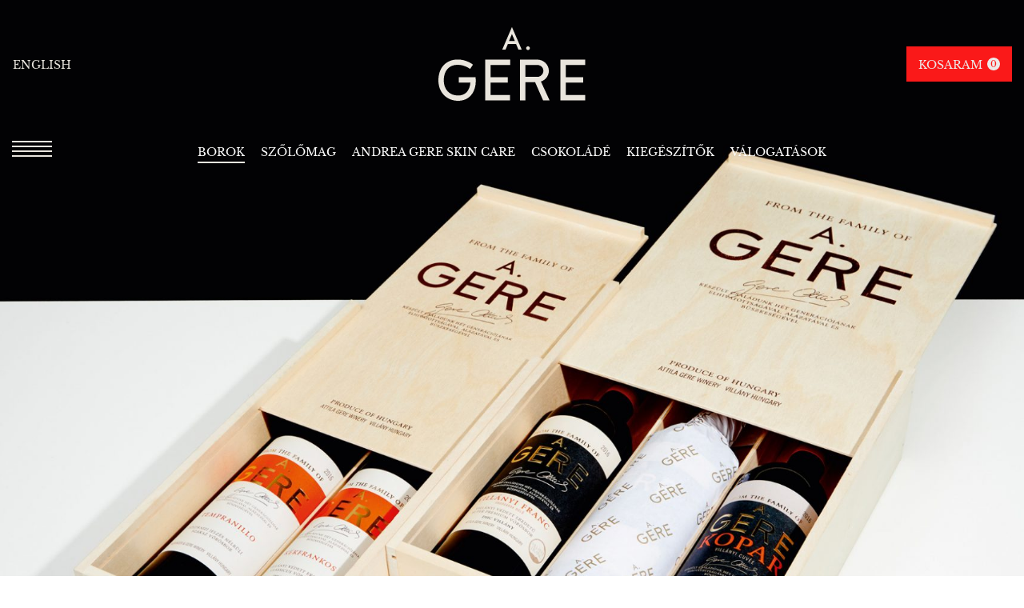

--- FILE ---
content_type: text/html; charset=UTF-8
request_url: https://shop.gere.hu/termekkategoria/borok/page/2/
body_size: 38911
content:
	
<!DOCTYPE html>
<html lang="hu-HU" >
<head>
	<meta charset="UTF-8" />
	<meta name="viewport" content="width=device-width, initial-scale=1.0, maximum-scale=1.0, user-scalable=0"/>
	<meta name='robots' content='index, follow, max-image-preview:large, max-snippet:-1, max-video-preview:-1' />
	<style>img:is([sizes="auto" i], [sizes^="auto," i]) { contain-intrinsic-size: 3000px 1500px }</style>
	<script id="cookie-law-info-gcm-var-js">
var _ckyGcm = {"status":true,"default_settings":[{"analytics":"denied","advertisement":"denied","functional":"denied","necessary":"granted","ad_user_data":"denied","ad_personalization":"denied","regions":"All"}],"wait_for_update":2000,"url_passthrough":false,"ads_data_redaction":false}</script>
<script id="cookie-law-info-gcm-js" type="text/javascript" src="https://shop.gere.hu/wp-content/plugins/cookie-law-info/lite/frontend/js/gcm.min.js"></script> <script id="cookieyes" type="text/javascript" src="https://cdn-cookieyes.com/client_data/94137e379795c3340a20ff47/script.js"></script>
<!-- Google Tag Manager for WordPress by gtm4wp.com -->
<script data-cfasync="false" data-pagespeed-no-defer>
	var gtm4wp_datalayer_name = "dataLayer";
	var dataLayer = dataLayer || [];
	const gtm4wp_use_sku_instead = false;
	const gtm4wp_currency = 'HUF';
	const gtm4wp_product_per_impression = 10;
	const gtm4wp_clear_ecommerce = false;
	const gtm4wp_datalayer_max_timeout = 2000;
</script>
<!-- End Google Tag Manager for WordPress by gtm4wp.com -->
	<!-- This site is optimized with the Yoast SEO plugin v26.2 - https://yoast.com/wordpress/plugins/seo/ -->
	<title>Borok - Oldal 2 a 3-ből - Gere Attila Pincészete - bor, borászat, pincészet, pince, Villány, szőlő</title>
<link crossorigin data-rocket-preconnect href="https://connect.facebook.net" rel="preconnect">
<link crossorigin data-rocket-preconnect href="https://www.gstatic.com" rel="preconnect">
<link crossorigin data-rocket-preconnect href="https://www.googletagmanager.com" rel="preconnect">
<link crossorigin data-rocket-preconnect href="https://cdn-cookieyes.com" rel="preconnect">
<link crossorigin data-rocket-preconnect href="https://www.google.com" rel="preconnect">
<link crossorigin data-rocket-preconnect href="https://applepay.cdn-apple.com" rel="preconnect">
<link crossorigin data-rocket-preload as="font" href="https://shop.gere.hu/wp-content/themes/xstore-child/assets/fonts/libre-baskerville-v9-latin-ext_latin-regular.woff2" rel="preload"><link rel="preload" data-rocket-preload as="image" href="https://shop.gere.hu/wp-content/uploads/2020/10/A_Gere_Portugieser_1500_1875px_o_01-450x563.jpg" imagesrcset="https://shop.gere.hu/wp-content/uploads/2020/10/A_Gere_Portugieser_1500_1875px_o_01-450x563.jpg 450w, https://shop.gere.hu/wp-content/uploads/2020/10/A_Gere_Portugieser_1500_1875px_o_01-360x450.jpg 360w, https://shop.gere.hu/wp-content/uploads/2020/10/A_Gere_Portugieser_1500_1875px_o_01-819x1024.jpg 819w, https://shop.gere.hu/wp-content/uploads/2020/10/A_Gere_Portugieser_1500_1875px_o_01-768x960.jpg 768w, https://shop.gere.hu/wp-content/uploads/2020/10/A_Gere_Portugieser_1500_1875px_o_01-1229x1536.jpg 1229w, https://shop.gere.hu/wp-content/uploads/2020/10/A_Gere_Portugieser_1500_1875px_o_01-4x5.jpg 4w, https://shop.gere.hu/wp-content/uploads/2020/10/A_Gere_Portugieser_1500_1875px_o_01-8x10.jpg 8w, https://shop.gere.hu/wp-content/uploads/2020/10/A_Gere_Portugieser_1500_1875px_o_01-600x750.jpg 600w, https://shop.gere.hu/wp-content/uploads/2020/10/A_Gere_Portugieser_1500_1875px_o_01.jpg 1500w" imagesizes="(max-width: 450px) 100vw, 450px" fetchpriority="high">
	<link rel="canonical" href="https://shop.gere.hu/termekkategoria/borok/page/2/" />
	<link rel="prev" href="https://shop.gere.hu/termekkategoria/borok/" />
	<link rel="next" href="https://shop.gere.hu/termekkategoria/borok/page/3/" />
	<meta property="og:locale" content="hu_HU" />
	<meta property="og:type" content="article" />
	<meta property="og:title" content="Borok - Oldal 2 a 3-ből - Gere Attila Pincészete - bor, borászat, pincészet, pince, Villány, szőlő" />
	<meta property="og:url" content="https://shop.gere.hu/termekkategoria/borok/" />
	<meta property="og:site_name" content="Gere Attila Pincészete - bor, borászat, pincészet, pince, Villány, szőlő" />
	<meta name="twitter:card" content="summary_large_image" />
	<script type="application/ld+json" class="yoast-schema-graph">{"@context":"https://schema.org","@graph":[{"@type":"CollectionPage","@id":"https://shop.gere.hu/termekkategoria/borok/","url":"https://shop.gere.hu/termekkategoria/borok/page/2/","name":"Borok - Oldal 2 a 3-ből - Gere Attila Pincészete - bor, borászat, pincészet, pince, Villány, szőlő","isPartOf":{"@id":"https://shop.gere.hu/#website"},"primaryImageOfPage":{"@id":"https://shop.gere.hu/termekkategoria/borok/page/2/#primaryimage"},"image":{"@id":"https://shop.gere.hu/termekkategoria/borok/page/2/#primaryimage"},"thumbnailUrl":"https://shop.gere.hu/wp-content/uploads/2020/10/A_Gere_Portugieser_1500_1875px_o_01.jpg","breadcrumb":{"@id":"https://shop.gere.hu/termekkategoria/borok/page/2/#breadcrumb"},"inLanguage":"hu"},{"@type":"ImageObject","inLanguage":"hu","@id":"https://shop.gere.hu/termekkategoria/borok/page/2/#primaryimage","url":"https://shop.gere.hu/wp-content/uploads/2020/10/A_Gere_Portugieser_1500_1875px_o_01.jpg","contentUrl":"https://shop.gere.hu/wp-content/uploads/2020/10/A_Gere_Portugieser_1500_1875px_o_01.jpg","width":1500,"height":1875},{"@type":"BreadcrumbList","@id":"https://shop.gere.hu/termekkategoria/borok/page/2/#breadcrumb","itemListElement":[{"@type":"ListItem","position":1,"name":"Kezdőlap","item":"https://shop.gere.hu/"},{"@type":"ListItem","position":2,"name":"Borok"}]},{"@type":"WebSite","@id":"https://shop.gere.hu/#website","url":"https://shop.gere.hu/","name":"Gere Attila Pincészete - bor, borászat, pincészet, pince, Villány, szőlő","description":"","potentialAction":[{"@type":"SearchAction","target":{"@type":"EntryPoint","urlTemplate":"https://shop.gere.hu/?s={search_term_string}"},"query-input":{"@type":"PropertyValueSpecification","valueRequired":true,"valueName":"search_term_string"}}],"inLanguage":"hu"}]}</script>
	<!-- / Yoast SEO plugin. -->


<link rel='dns-prefetch' href='//www.google.com' />
<link rel="alternate" type="application/rss+xml" title="Gere Attila Pincészete - bor, borászat, pincészet, pince, Villány, szőlő &raquo; hírcsatorna" href="https://shop.gere.hu/feed/" />
<link rel="alternate" type="application/rss+xml" title="Gere Attila Pincészete - bor, borászat, pincészet, pince, Villány, szőlő &raquo; hozzászólás hírcsatorna" href="https://shop.gere.hu/comments/feed/" />
<link rel="alternate" type="application/rss+xml" title="Gere Attila Pincészete - bor, borászat, pincészet, pince, Villány, szőlő &raquo; Borok Kategória hírforrás" href="https://shop.gere.hu/termekkategoria/borok/feed/" />
<link rel="preload" href="https://shop.gere.hu/wp-content/uploads/2020/08/a-gere-email-logo.png" as="image" />
<link rel='stylesheet' id='vp-woo-pont-picker-block-css' href='https://shop.gere.hu/wp-content/plugins/hungarian-pickup-points-for-woocommerce/build/style-pont-picker-block.css?ver=3.6.6' type='text/css' media='all' />
<style id='wp-emoji-styles-inline-css' type='text/css'>

	img.wp-smiley, img.emoji {
		display: inline !important;
		border: none !important;
		box-shadow: none !important;
		height: 1em !important;
		width: 1em !important;
		margin: 0 0.07em !important;
		vertical-align: -0.1em !important;
		background: none !important;
		padding: 0 !important;
	}
</style>
<link rel='stylesheet' id='wp-block-library-css' href='https://shop.gere.hu/wp-includes/css/dist/block-library/style.min.css?ver=6.8.3' type='text/css' media='all' />
<style id='classic-theme-styles-inline-css' type='text/css'>
/*! This file is auto-generated */
.wp-block-button__link{color:#fff;background-color:#32373c;border-radius:9999px;box-shadow:none;text-decoration:none;padding:calc(.667em + 2px) calc(1.333em + 2px);font-size:1.125em}.wp-block-file__button{background:#32373c;color:#fff;text-decoration:none}
</style>
<link rel='stylesheet' id='wp-components-css' href='https://shop.gere.hu/wp-includes/css/dist/components/style.min.css?ver=6.8.3' type='text/css' media='all' />
<link rel='stylesheet' id='wp-preferences-css' href='https://shop.gere.hu/wp-includes/css/dist/preferences/style.min.css?ver=6.8.3' type='text/css' media='all' />
<link rel='stylesheet' id='wp-block-editor-css' href='https://shop.gere.hu/wp-includes/css/dist/block-editor/style.min.css?ver=6.8.3' type='text/css' media='all' />
<link rel='stylesheet' id='popup-maker-block-library-style-css' href='https://shop.gere.hu/wp-content/plugins/popup-maker/dist/packages/block-library-style.css?ver=dbea705cfafe089d65f1' type='text/css' media='all' />
<style id='global-styles-inline-css' type='text/css'>
:root{--wp--preset--aspect-ratio--square: 1;--wp--preset--aspect-ratio--4-3: 4/3;--wp--preset--aspect-ratio--3-4: 3/4;--wp--preset--aspect-ratio--3-2: 3/2;--wp--preset--aspect-ratio--2-3: 2/3;--wp--preset--aspect-ratio--16-9: 16/9;--wp--preset--aspect-ratio--9-16: 9/16;--wp--preset--color--black: #000000;--wp--preset--color--cyan-bluish-gray: #abb8c3;--wp--preset--color--white: #ffffff;--wp--preset--color--pale-pink: #f78da7;--wp--preset--color--vivid-red: #cf2e2e;--wp--preset--color--luminous-vivid-orange: #ff6900;--wp--preset--color--luminous-vivid-amber: #fcb900;--wp--preset--color--light-green-cyan: #7bdcb5;--wp--preset--color--vivid-green-cyan: #00d084;--wp--preset--color--pale-cyan-blue: #8ed1fc;--wp--preset--color--vivid-cyan-blue: #0693e3;--wp--preset--color--vivid-purple: #9b51e0;--wp--preset--gradient--vivid-cyan-blue-to-vivid-purple: linear-gradient(135deg,rgba(6,147,227,1) 0%,rgb(155,81,224) 100%);--wp--preset--gradient--light-green-cyan-to-vivid-green-cyan: linear-gradient(135deg,rgb(122,220,180) 0%,rgb(0,208,130) 100%);--wp--preset--gradient--luminous-vivid-amber-to-luminous-vivid-orange: linear-gradient(135deg,rgba(252,185,0,1) 0%,rgba(255,105,0,1) 100%);--wp--preset--gradient--luminous-vivid-orange-to-vivid-red: linear-gradient(135deg,rgba(255,105,0,1) 0%,rgb(207,46,46) 100%);--wp--preset--gradient--very-light-gray-to-cyan-bluish-gray: linear-gradient(135deg,rgb(238,238,238) 0%,rgb(169,184,195) 100%);--wp--preset--gradient--cool-to-warm-spectrum: linear-gradient(135deg,rgb(74,234,220) 0%,rgb(151,120,209) 20%,rgb(207,42,186) 40%,rgb(238,44,130) 60%,rgb(251,105,98) 80%,rgb(254,248,76) 100%);--wp--preset--gradient--blush-light-purple: linear-gradient(135deg,rgb(255,206,236) 0%,rgb(152,150,240) 100%);--wp--preset--gradient--blush-bordeaux: linear-gradient(135deg,rgb(254,205,165) 0%,rgb(254,45,45) 50%,rgb(107,0,62) 100%);--wp--preset--gradient--luminous-dusk: linear-gradient(135deg,rgb(255,203,112) 0%,rgb(199,81,192) 50%,rgb(65,88,208) 100%);--wp--preset--gradient--pale-ocean: linear-gradient(135deg,rgb(255,245,203) 0%,rgb(182,227,212) 50%,rgb(51,167,181) 100%);--wp--preset--gradient--electric-grass: linear-gradient(135deg,rgb(202,248,128) 0%,rgb(113,206,126) 100%);--wp--preset--gradient--midnight: linear-gradient(135deg,rgb(2,3,129) 0%,rgb(40,116,252) 100%);--wp--preset--font-size--small: 13px;--wp--preset--font-size--medium: 20px;--wp--preset--font-size--large: 36px;--wp--preset--font-size--x-large: 42px;--wp--preset--spacing--20: 0.44rem;--wp--preset--spacing--30: 0.67rem;--wp--preset--spacing--40: 1rem;--wp--preset--spacing--50: 1.5rem;--wp--preset--spacing--60: 2.25rem;--wp--preset--spacing--70: 3.38rem;--wp--preset--spacing--80: 5.06rem;--wp--preset--shadow--natural: 6px 6px 9px rgba(0, 0, 0, 0.2);--wp--preset--shadow--deep: 12px 12px 50px rgba(0, 0, 0, 0.4);--wp--preset--shadow--sharp: 6px 6px 0px rgba(0, 0, 0, 0.2);--wp--preset--shadow--outlined: 6px 6px 0px -3px rgba(255, 255, 255, 1), 6px 6px rgba(0, 0, 0, 1);--wp--preset--shadow--crisp: 6px 6px 0px rgba(0, 0, 0, 1);}:where(.is-layout-flex){gap: 0.5em;}:where(.is-layout-grid){gap: 0.5em;}body .is-layout-flex{display: flex;}.is-layout-flex{flex-wrap: wrap;align-items: center;}.is-layout-flex > :is(*, div){margin: 0;}body .is-layout-grid{display: grid;}.is-layout-grid > :is(*, div){margin: 0;}:where(.wp-block-columns.is-layout-flex){gap: 2em;}:where(.wp-block-columns.is-layout-grid){gap: 2em;}:where(.wp-block-post-template.is-layout-flex){gap: 1.25em;}:where(.wp-block-post-template.is-layout-grid){gap: 1.25em;}.has-black-color{color: var(--wp--preset--color--black) !important;}.has-cyan-bluish-gray-color{color: var(--wp--preset--color--cyan-bluish-gray) !important;}.has-white-color{color: var(--wp--preset--color--white) !important;}.has-pale-pink-color{color: var(--wp--preset--color--pale-pink) !important;}.has-vivid-red-color{color: var(--wp--preset--color--vivid-red) !important;}.has-luminous-vivid-orange-color{color: var(--wp--preset--color--luminous-vivid-orange) !important;}.has-luminous-vivid-amber-color{color: var(--wp--preset--color--luminous-vivid-amber) !important;}.has-light-green-cyan-color{color: var(--wp--preset--color--light-green-cyan) !important;}.has-vivid-green-cyan-color{color: var(--wp--preset--color--vivid-green-cyan) !important;}.has-pale-cyan-blue-color{color: var(--wp--preset--color--pale-cyan-blue) !important;}.has-vivid-cyan-blue-color{color: var(--wp--preset--color--vivid-cyan-blue) !important;}.has-vivid-purple-color{color: var(--wp--preset--color--vivid-purple) !important;}.has-black-background-color{background-color: var(--wp--preset--color--black) !important;}.has-cyan-bluish-gray-background-color{background-color: var(--wp--preset--color--cyan-bluish-gray) !important;}.has-white-background-color{background-color: var(--wp--preset--color--white) !important;}.has-pale-pink-background-color{background-color: var(--wp--preset--color--pale-pink) !important;}.has-vivid-red-background-color{background-color: var(--wp--preset--color--vivid-red) !important;}.has-luminous-vivid-orange-background-color{background-color: var(--wp--preset--color--luminous-vivid-orange) !important;}.has-luminous-vivid-amber-background-color{background-color: var(--wp--preset--color--luminous-vivid-amber) !important;}.has-light-green-cyan-background-color{background-color: var(--wp--preset--color--light-green-cyan) !important;}.has-vivid-green-cyan-background-color{background-color: var(--wp--preset--color--vivid-green-cyan) !important;}.has-pale-cyan-blue-background-color{background-color: var(--wp--preset--color--pale-cyan-blue) !important;}.has-vivid-cyan-blue-background-color{background-color: var(--wp--preset--color--vivid-cyan-blue) !important;}.has-vivid-purple-background-color{background-color: var(--wp--preset--color--vivid-purple) !important;}.has-black-border-color{border-color: var(--wp--preset--color--black) !important;}.has-cyan-bluish-gray-border-color{border-color: var(--wp--preset--color--cyan-bluish-gray) !important;}.has-white-border-color{border-color: var(--wp--preset--color--white) !important;}.has-pale-pink-border-color{border-color: var(--wp--preset--color--pale-pink) !important;}.has-vivid-red-border-color{border-color: var(--wp--preset--color--vivid-red) !important;}.has-luminous-vivid-orange-border-color{border-color: var(--wp--preset--color--luminous-vivid-orange) !important;}.has-luminous-vivid-amber-border-color{border-color: var(--wp--preset--color--luminous-vivid-amber) !important;}.has-light-green-cyan-border-color{border-color: var(--wp--preset--color--light-green-cyan) !important;}.has-vivid-green-cyan-border-color{border-color: var(--wp--preset--color--vivid-green-cyan) !important;}.has-pale-cyan-blue-border-color{border-color: var(--wp--preset--color--pale-cyan-blue) !important;}.has-vivid-cyan-blue-border-color{border-color: var(--wp--preset--color--vivid-cyan-blue) !important;}.has-vivid-purple-border-color{border-color: var(--wp--preset--color--vivid-purple) !important;}.has-vivid-cyan-blue-to-vivid-purple-gradient-background{background: var(--wp--preset--gradient--vivid-cyan-blue-to-vivid-purple) !important;}.has-light-green-cyan-to-vivid-green-cyan-gradient-background{background: var(--wp--preset--gradient--light-green-cyan-to-vivid-green-cyan) !important;}.has-luminous-vivid-amber-to-luminous-vivid-orange-gradient-background{background: var(--wp--preset--gradient--luminous-vivid-amber-to-luminous-vivid-orange) !important;}.has-luminous-vivid-orange-to-vivid-red-gradient-background{background: var(--wp--preset--gradient--luminous-vivid-orange-to-vivid-red) !important;}.has-very-light-gray-to-cyan-bluish-gray-gradient-background{background: var(--wp--preset--gradient--very-light-gray-to-cyan-bluish-gray) !important;}.has-cool-to-warm-spectrum-gradient-background{background: var(--wp--preset--gradient--cool-to-warm-spectrum) !important;}.has-blush-light-purple-gradient-background{background: var(--wp--preset--gradient--blush-light-purple) !important;}.has-blush-bordeaux-gradient-background{background: var(--wp--preset--gradient--blush-bordeaux) !important;}.has-luminous-dusk-gradient-background{background: var(--wp--preset--gradient--luminous-dusk) !important;}.has-pale-ocean-gradient-background{background: var(--wp--preset--gradient--pale-ocean) !important;}.has-electric-grass-gradient-background{background: var(--wp--preset--gradient--electric-grass) !important;}.has-midnight-gradient-background{background: var(--wp--preset--gradient--midnight) !important;}.has-small-font-size{font-size: var(--wp--preset--font-size--small) !important;}.has-medium-font-size{font-size: var(--wp--preset--font-size--medium) !important;}.has-large-font-size{font-size: var(--wp--preset--font-size--large) !important;}.has-x-large-font-size{font-size: var(--wp--preset--font-size--x-large) !important;}
:where(.wp-block-post-template.is-layout-flex){gap: 1.25em;}:where(.wp-block-post-template.is-layout-grid){gap: 1.25em;}
:where(.wp-block-columns.is-layout-flex){gap: 2em;}:where(.wp-block-columns.is-layout-grid){gap: 2em;}
:root :where(.wp-block-pullquote){font-size: 1.5em;line-height: 1.6;}
</style>
<style id='age-gate-custom-inline-css' type='text/css'>
:root{--ag-background-color: rgba(0,0,0,0.2);--ag-background-image-position: center center;--ag-background-image-opacity: 1;--ag-form-background: rgba(255,255,255,1);--ag-text-color: #000000;--ag-blur: 5px;}
</style>
<link rel='stylesheet' id='age-gate-css' href='https://shop.gere.hu/wp-content/plugins/age-gate/dist/main.css?ver=3.7.2' type='text/css' media='all' />
<style id='age-gate-options-inline-css' type='text/css'>
:root{--ag-background-color: rgba(0,0,0,0.2);--ag-background-image-position: center center;--ag-background-image-opacity: 1;--ag-form-background: rgba(255,255,255,1);--ag-text-color: #000000;--ag-blur: 5px;}
</style>
<link rel='stylesheet' id='sb-style-css' href='https://shop.gere.hu/wp-content/plugins/sb-woocommerce-infinite-scroll/assets/css/sbsa.css?ver=1.5' type='text/css' media='all' />
<link rel='stylesheet' id='sb-animate-style-css' href='https://shop.gere.hu/wp-content/plugins/sb-woocommerce-infinite-scroll/assets/css/animate.css?ver=1.5' type='text/css' media='all' />
<style id='woocommerce-inline-inline-css' type='text/css'>
.woocommerce form .form-row .required { visibility: visible; }
</style>
<link rel='stylesheet' id='wpml-legacy-dropdown-0-css' href='https://shop.gere.hu/wp-content/plugins/sitepress-multilingual-cms/templates/language-switchers/legacy-dropdown/style.min.css?ver=1' type='text/css' media='all' />
<style id='wpml-legacy-dropdown-0-inline-css' type='text/css'>
.wpml-ls-sidebars-head_wpml_sidebar_dark a, .wpml-ls-sidebars-head_wpml_sidebar_dark .wpml-ls-sub-menu a, .wpml-ls-sidebars-head_wpml_sidebar_dark .wpml-ls-sub-menu a:link, .wpml-ls-sidebars-head_wpml_sidebar_dark li:not(.wpml-ls-current-language) .wpml-ls-link, .wpml-ls-sidebars-head_wpml_sidebar_dark li:not(.wpml-ls-current-language) .wpml-ls-link:link {color:#ffffff;}.wpml-ls-sidebars-head_wpml_sidebar_dark .wpml-ls-current-language > a {color:#ffffff;}
</style>
<link rel='stylesheet' id='wpml-legacy-horizontal-list-0-css' href='https://shop.gere.hu/wp-content/plugins/sitepress-multilingual-cms/templates/language-switchers/legacy-list-horizontal/style.min.css?ver=1' type='text/css' media='all' />
<style id='wpml-legacy-horizontal-list-0-inline-css' type='text/css'>
.wpml-ls-sidebars-head_wpml_sidebar a, .wpml-ls-sidebars-head_wpml_sidebar .wpml-ls-sub-menu a, .wpml-ls-sidebars-head_wpml_sidebar .wpml-ls-sub-menu a:link, .wpml-ls-sidebars-head_wpml_sidebar li:not(.wpml-ls-current-language) .wpml-ls-link, .wpml-ls-sidebars-head_wpml_sidebar li:not(.wpml-ls-current-language) .wpml-ls-link:link {color:#e9e5de;}.wpml-ls-sidebars-head_wpml_sidebar .wpml-ls-sub-menu a:hover,.wpml-ls-sidebars-head_wpml_sidebar .wpml-ls-sub-menu a:focus, .wpml-ls-sidebars-head_wpml_sidebar .wpml-ls-sub-menu a:link:hover, .wpml-ls-sidebars-head_wpml_sidebar .wpml-ls-sub-menu a:link:focus {color:#e9e5de;}.wpml-ls-sidebars-head_wpml_sidebar .wpml-ls-current-language > a {color:#e9e5de;}.wpml-ls-sidebars-head_wpml_sidebar .wpml-ls-current-language:hover>a, .wpml-ls-sidebars-head_wpml_sidebar .wpml-ls-current-language>a:focus {color:#e9e5de;}
</style>
<link rel='stylesheet' id='brands-styles-css' href='https://shop.gere.hu/wp-content/plugins/woocommerce/assets/css/brands.css?ver=10.2.3' type='text/css' media='all' />
<link rel='stylesheet' id='etheme-parent-style-css' href='https://shop.gere.hu/wp-content/themes/xstore/xstore.min.css?ver=0.0.1' type='text/css' media='all' />
<link rel='stylesheet' id='child-style-css' href='https://shop.gere.hu/wp-content/themes/xstore-child/style.css?ver=0.0.1' type='text/css' media='all' />
<link rel='stylesheet' id='custom_fonts-css' href='https://shop.gere.hu/wp-content/themes/xstore-child/assets/fonts/stylesheet.css?ver=6.8.3' type='text/css' media='all' />
<link rel='stylesheet' id='etheme-swatches-style-css' href='https://shop.gere.hu/wp-content/themes/xstore/css/swatches.min.css?ver=0.0.1' type='text/css' media='all' />
<link rel='stylesheet' id='etheme-wpb-style-css' href='https://shop.gere.hu/wp-content/themes/xstore/css/wpb.min.css?ver=0.0.1' type='text/css' media='all' />
<link rel='stylesheet' id='js_composer_front-css' href='https://shop.gere.hu/wp-content/plugins/js_composer/assets/css/js_composer.min.css?ver=8.6.1' type='text/css' media='all' />
<link rel='stylesheet' id='etheme-sidebar-css' href='https://shop.gere.hu/wp-content/themes/xstore/css/modules/layout/sidebar.min.css?ver=0.0.1' type='text/css' media='all' />
<link rel='stylesheet' id='etheme-sidebar-off-canvas-css' href='https://shop.gere.hu/wp-content/themes/xstore/css/modules/layout/sidebar-off-canvas.min.css?ver=0.0.1' type='text/css' media='all' />
<link rel='stylesheet' id='etheme-breadcrumbs-css' href='https://shop.gere.hu/wp-content/themes/xstore/css/modules/breadcrumbs.min.css?ver=0.0.1' type='text/css' media='all' />
<link rel='stylesheet' id='etheme-pagination-css' href='https://shop.gere.hu/wp-content/themes/xstore/css/modules/pagination.min.css?ver=0.0.1' type='text/css' media='all' />
<link rel='stylesheet' id='etheme-woocommerce-css' href='https://shop.gere.hu/wp-content/themes/xstore/css/modules/woocommerce/global.min.css?ver=0.0.1' type='text/css' media='all' />
<link rel='stylesheet' id='etheme-woocommerce-archive-css' href='https://shop.gere.hu/wp-content/themes/xstore/css/modules/woocommerce/archive.min.css?ver=0.0.1' type='text/css' media='all' />
<link rel='stylesheet' id='etheme-no-products-found-css' href='https://shop.gere.hu/wp-content/themes/xstore/css/modules/woocommerce/no-products-found.min.css?ver=0.0.1' type='text/css' media='all' />
<link rel='stylesheet' id='etheme-sb-infinite-scroll-load-more-css' href='https://shop.gere.hu/wp-content/themes/xstore/css/modules/woocommerce/sb-infinite-scroll-load-more.min.css?ver=0.0.1' type='text/css' media='all' />
<link rel='stylesheet' id='etheme-contact-forms-css' href='https://shop.gere.hu/wp-content/themes/xstore/css/modules/contact-forms.min.css?ver=0.0.1' type='text/css' media='all' />
<style id='xstore-icons-font-inline-css' type='text/css'>
@font-face {
				  font-family: 'xstore-icons';
				  src:
				    url('https://shop.gere.hu/wp-content/themes/xstore/fonts/xstore-icons-light.ttf') format('truetype'),
				    url('https://shop.gere.hu/wp-content/themes/xstore/fonts/xstore-icons-light.woff2') format('woff2'),
				    url('https://shop.gere.hu/wp-content/themes/xstore/fonts/xstore-icons-light.woff') format('woff'),
				    url('https://shop.gere.hu/wp-content/themes/xstore/fonts/xstore-icons-light.svg#xstore-icons') format('svg');
				  font-weight: normal;
				  font-style: normal;
				  font-display: swap;
				}
</style>
<link rel='stylesheet' id='etheme-header-menu-css' href='https://shop.gere.hu/wp-content/themes/xstore/css/modules/layout/header/parts/menu.min.css?ver=0.0.1' type='text/css' media='all' />
<link rel='stylesheet' id='xstore-kirki-styles-css' href='https://shop.gere.hu/wp-content/uploads/xstore/kirki-styles.css?ver=1768212662131' type='text/css' media='all' />
<link rel='stylesheet' id='woo_discount_pro_style-css' href='https://shop.gere.hu/wp-content/plugins/woo-discount-rules-pro/Assets/Css/awdr_style.css?ver=2.3.10' type='text/css' media='all' />
<link rel='stylesheet' id='cwginstock_frontend_css-css' href='https://shop.gere.hu/wp-content/plugins/back-in-stock-notifier-for-woocommerce/assets/css/frontend.min.css?ver=6.1.2' type='text/css' media='' />
<style id='cwginstock_frontend_css-inline-css' type='text/css'>
.grecaptcha-badge { visibility: hidden !important; }
</style>
<link rel='stylesheet' id='cwginstock_bootstrap-css' href='https://shop.gere.hu/wp-content/plugins/back-in-stock-notifier-for-woocommerce/assets/css/bootstrap.min.css?ver=6.1.2' type='text/css' media='' />
<script type="text/javascript" id="wpml-cookie-js-extra">
/* <![CDATA[ */
var wpml_cookies = {"wp-wpml_current_language":{"value":"hu","expires":1,"path":"\/"}};
var wpml_cookies = {"wp-wpml_current_language":{"value":"hu","expires":1,"path":"\/"}};
/* ]]> */
</script>
<script type="text/javascript" src="https://shop.gere.hu/wp-content/plugins/sitepress-multilingual-cms/res/js/cookies/language-cookie.js?ver=482900" id="wpml-cookie-js" defer="defer" data-wp-strategy="defer"></script>
<script type="text/javascript" src="https://shop.gere.hu/wp-includes/js/jquery/jquery.min.js?ver=3.7.1" id="jquery-core-js"></script>
<script type="text/javascript" src="https://shop.gere.hu/wp-includes/js/jquery/jquery-migrate.min.js?ver=3.4.1" id="jquery-migrate-js"></script>
<script type="text/javascript" src="https://shop.gere.hu/wp-content/plugins/woocommerce/assets/js/jquery-blockui/jquery.blockUI.min.js?ver=2.7.0-wc.10.2.3" id="jquery-blockui-js" data-wp-strategy="defer"></script>
<script type="text/javascript" id="wc-add-to-cart-js-extra">
/* <![CDATA[ */
var wc_add_to_cart_params = {"ajax_url":"\/wp-admin\/admin-ajax.php","wc_ajax_url":"\/?wc-ajax=%%endpoint%%","i18n_view_cart":"Kos\u00e1r","cart_url":"https:\/\/shop.gere.hu\/kosar\/","is_cart":"","cart_redirect_after_add":"no"};
/* ]]> */
</script>
<script type="text/javascript" src="https://shop.gere.hu/wp-content/plugins/woocommerce/assets/js/frontend/add-to-cart.min.js?ver=10.2.3" id="wc-add-to-cart-js" data-wp-strategy="defer"></script>
<script type="text/javascript" src="https://shop.gere.hu/wp-content/plugins/woocommerce/assets/js/js-cookie/js.cookie.min.js?ver=2.1.4-wc.10.2.3" id="js-cookie-js" defer="defer" data-wp-strategy="defer"></script>
<script type="text/javascript" id="woocommerce-js-extra">
/* <![CDATA[ */
var woocommerce_params = {"ajax_url":"\/wp-admin\/admin-ajax.php","wc_ajax_url":"\/?wc-ajax=%%endpoint%%","i18n_password_show":"Jelsz\u00f3 megjelen\u00edt\u00e9se","i18n_password_hide":"Jelsz\u00f3 elrejt\u00e9se"};
/* ]]> */
</script>
<script type="text/javascript" src="https://shop.gere.hu/wp-content/plugins/woocommerce/assets/js/frontend/woocommerce.min.js?ver=10.2.3" id="woocommerce-js" defer="defer" data-wp-strategy="defer"></script>
<script type="text/javascript" src="https://shop.gere.hu/wp-content/plugins/sitepress-multilingual-cms/templates/language-switchers/legacy-dropdown/script.min.js?ver=1" id="wpml-legacy-dropdown-0-js"></script>
<script type="text/javascript" src="https://shop.gere.hu/wp-content/plugins/js_composer/assets/js/vendors/woocommerce-add-to-cart.js?ver=8.6.1" id="vc_woocommerce-add-to-cart-js-js"></script>
<script type="text/javascript" src="https://www.google.com/recaptcha/api.js?render=6LfaXb0ZAAAAAPW74quMiRqvHCnjkjvF3tVgXOKk&amp;ver=6.1.2" id="recaptcha-js"></script>
<script type="text/javascript" src="https://applepay.cdn-apple.com/jsapi/1.latest/apple-pay-sdk.js?ver=6.8.3" id="apple-pay-sdk-js"></script>
<script></script><link rel="https://api.w.org/" href="https://shop.gere.hu/wp-json/" /><link rel="alternate" title="JSON" type="application/json" href="https://shop.gere.hu/wp-json/wp/v2/product_cat/16" /><link rel="EditURI" type="application/rsd+xml" title="RSD" href="https://shop.gere.hu/xmlrpc.php?rsd" />
<meta name="generator" content="WordPress 6.8.3" />
<meta name="generator" content="WooCommerce 10.2.3" />
<meta name="generator" content="WPML ver:4.8.2 stt:1,23;" />

<!-- Google Tag Manager for WordPress by gtm4wp.com -->
<!-- GTM Container placement set to automatic -->
<script data-cfasync="false" data-pagespeed-no-defer type="text/javascript">
	var dataLayer_content = {"pagePostType":"product","pagePostType2":"tax-product","pageCategory":[]};
	dataLayer.push( dataLayer_content );
</script>
<script data-cfasync="false" data-pagespeed-no-defer type="text/javascript">
(function(w,d,s,l,i){w[l]=w[l]||[];w[l].push({'gtm.start':
new Date().getTime(),event:'gtm.js'});var f=d.getElementsByTagName(s)[0],
j=d.createElement(s),dl=l!='dataLayer'?'&l='+l:'';j.async=true;j.src=
'//www.googletagmanager.com/gtm.js?id='+i+dl;f.parentNode.insertBefore(j,f);
})(window,document,'script','dataLayer','GTM-KSZZHN2');
</script>
<!-- End Google Tag Manager for WordPress by gtm4wp.com --><script type="text/javascript" src="https://shop.gere.hu/wp-content/themes/xstore-child/js/custom.js"></script>			<link rel="prefetch" as="font" href="https://shop.gere.hu/wp-content/themes/xstore/fonts/xstore-icons-light.woff?v=9.6" type="font/woff">
					<link rel="prefetch" as="font" href="https://shop.gere.hu/wp-content/themes/xstore/fonts/xstore-icons-light.woff2?v=9.6" type="font/woff2">
			<noscript><style>.woocommerce-product-gallery{ opacity: 1 !important; }</style></noscript>
	<meta name="generator" content="Powered by WPBakery Page Builder - drag and drop page builder for WordPress."/>
<meta name="generator" content="Powered by Slider Revolution 6.7.37 - responsive, Mobile-Friendly Slider Plugin for WordPress with comfortable drag and drop interface." />
<link rel="icon" href="https://shop.gere.hu/wp-content/uploads/2020/08/cropped-A_G_favicon-32x32.png" sizes="32x32" />
<link rel="icon" href="https://shop.gere.hu/wp-content/uploads/2020/08/cropped-A_G_favicon-192x192.png" sizes="192x192" />
<link rel="apple-touch-icon" href="https://shop.gere.hu/wp-content/uploads/2020/08/cropped-A_G_favicon-180x180.png" />
<meta name="msapplication-TileImage" content="https://shop.gere.hu/wp-content/uploads/2020/08/cropped-A_G_favicon-270x270.png" />
<script>function setREVStartSize(e){
			//window.requestAnimationFrame(function() {
				window.RSIW = window.RSIW===undefined ? window.innerWidth : window.RSIW;
				window.RSIH = window.RSIH===undefined ? window.innerHeight : window.RSIH;
				try {
					var pw = document.getElementById(e.c).parentNode.offsetWidth,
						newh;
					pw = pw===0 || isNaN(pw) || (e.l=="fullwidth" || e.layout=="fullwidth") ? window.RSIW : pw;
					e.tabw = e.tabw===undefined ? 0 : parseInt(e.tabw);
					e.thumbw = e.thumbw===undefined ? 0 : parseInt(e.thumbw);
					e.tabh = e.tabh===undefined ? 0 : parseInt(e.tabh);
					e.thumbh = e.thumbh===undefined ? 0 : parseInt(e.thumbh);
					e.tabhide = e.tabhide===undefined ? 0 : parseInt(e.tabhide);
					e.thumbhide = e.thumbhide===undefined ? 0 : parseInt(e.thumbhide);
					e.mh = e.mh===undefined || e.mh=="" || e.mh==="auto" ? 0 : parseInt(e.mh,0);
					if(e.layout==="fullscreen" || e.l==="fullscreen")
						newh = Math.max(e.mh,window.RSIH);
					else{
						e.gw = Array.isArray(e.gw) ? e.gw : [e.gw];
						for (var i in e.rl) if (e.gw[i]===undefined || e.gw[i]===0) e.gw[i] = e.gw[i-1];
						e.gh = e.el===undefined || e.el==="" || (Array.isArray(e.el) && e.el.length==0)? e.gh : e.el;
						e.gh = Array.isArray(e.gh) ? e.gh : [e.gh];
						for (var i in e.rl) if (e.gh[i]===undefined || e.gh[i]===0) e.gh[i] = e.gh[i-1];
											
						var nl = new Array(e.rl.length),
							ix = 0,
							sl;
						e.tabw = e.tabhide>=pw ? 0 : e.tabw;
						e.thumbw = e.thumbhide>=pw ? 0 : e.thumbw;
						e.tabh = e.tabhide>=pw ? 0 : e.tabh;
						e.thumbh = e.thumbhide>=pw ? 0 : e.thumbh;
						for (var i in e.rl) nl[i] = e.rl[i]<window.RSIW ? 0 : e.rl[i];
						sl = nl[0];
						for (var i in nl) if (sl>nl[i] && nl[i]>0) { sl = nl[i]; ix=i;}
						var m = pw>(e.gw[ix]+e.tabw+e.thumbw) ? 1 : (pw-(e.tabw+e.thumbw)) / (e.gw[ix]);
						newh =  (e.gh[ix] * m) + (e.tabh + e.thumbh);
					}
					var el = document.getElementById(e.c);
					if (el!==null && el) el.style.height = newh+"px";
					el = document.getElementById(e.c+"_wrapper");
					if (el!==null && el) {
						el.style.height = newh+"px";
						el.style.display = "block";
					}
				} catch(e){
					console.log("Failure at Presize of Slider:" + e)
				}
			//});
		  };</script>
<style id="hucommerce-theme-fix">
</style>
<style id="kirki-inline-styles"></style><style type="text/css" class="et_custom-css">.btn-checkout:hover,.btn-view-wishlist:hover{opacity:1 !important}.page-heading,.breadcrumb-trail{background-image:var(--page-heading-bg,url(https://shop.gere.hu/wp-content/uploads/2020/09/borok-hero-header-02-scaled.jpg));margin-bottom:25px}.breadcrumb-trail .page-heading{background-color:transparent}.swiper-custom-right:not(.et-swiper-elementor-nav),.swiper-custom-left:not(.et-swiper-elementor-nav){background:transparent !important}@media only screen and (max-width:1810px){.swiper-custom-left,.middle-inside .swiper-entry .swiper-button-prev,.middle-inside.swiper-entry .swiper-button-prev{left:-15px}.swiper-custom-right,.middle-inside .swiper-entry .swiper-button-next,.middle-inside.swiper-entry .swiper-button-next{right:-15px}.middle-inbox .swiper-entry .swiper-button-prev,.middle-inbox.swiper-entry .swiper-button-prev{left:8px}.middle-inbox .swiper-entry .swiper-button-next,.middle-inbox.swiper-entry .swiper-button-next{right:8px}.swiper-entry:hover .swiper-custom-left,.middle-inside .swiper-entry:hover .swiper-button-prev,.middle-inside.swiper-entry:hover .swiper-button-prev{left:-5px}.swiper-entry:hover .swiper-custom-right,.middle-inside .swiper-entry:hover .swiper-button-next,.middle-inside.swiper-entry:hover .swiper-button-next{right:-5px}.middle-inbox .swiper-entry:hover .swiper-button-prev,.middle-inbox.swiper-entry:hover .swiper-button-prev{left:5px}.middle-inbox .swiper-entry:hover .swiper-button-next,.middle-inbox.swiper-entry:hover .swiper-button-next{right:5px}}@media only screen and (max-width:992px){.header-wrapper,.site-header-vertical{display:none}}@media only screen and (min-width:993px){.mobile-header-wrapper{display:none}}.swiper-container{width:auto}.content-product .product-content-image img,.category-grid img,.categoriesCarousel .category-grid img{width:100%}.etheme-elementor-slider:not(.swiper-container-initialized,.swiper-initialized) .swiper-slide{max-width:calc(100% / var(--slides-per-view,4))}.etheme-elementor-slider[data-animation]:not(.swiper-container-initialized,.swiper-initialized,[data-animation=slide],[data-animation=coverflow]) .swiper-slide{max-width:100%}body:not([data-elementor-device-mode]) .etheme-elementor-off-canvas__container{transition:none;opacity:0;visibility:hidden;position:fixed}</style><noscript><style> .wpb_animate_when_almost_visible { opacity: 1; }</style></noscript><style type="text/css" data-type="et_vc_shortcodes-custom-css">@media only screen and (max-width: 1199px) and (min-width: 769px) { div.et-md-no-bg { background-image: none !important; } }@media only screen and (max-width: 768px) and (min-width: 480px) { div.et-sm-no-bg { background-image: none !important; } }@media only screen and (max-width: 480px) {div.et-xs-no-bg { background-image: none !important; }}</style><style id="rocket-lazyrender-inline-css">[data-wpr-lazyrender] {content-visibility: auto;}</style><meta name="generator" content="WP Rocket 3.19.4" data-wpr-features="wpr_preconnect_external_domains wpr_auto_preload_fonts wpr_automatic_lazy_rendering wpr_oci wpr_preload_links wpr_desktop" /></head>
<body data-rsssl=1 class="archive paged tax-product_cat term-borok term-16 paged-2 wp-theme-xstore wp-child-theme-xstore-child theme-xstore otp-simplepay-woocommerce woocommerce woocommerce-page woocommerce-no-js et_cart-type-2 et_b_dt_header-overlap et_b_mob_header-overlap breadcrumbs-type-left2  et-preloader-off et-catalog-off et-enable-swatch wpb-js-composer js-comp-ver-8.6.1 vc_responsive" data-mode="light">

<!-- GTM Container placement set to automatic -->
<!-- Google Tag Manager (noscript) -->
				<noscript><iframe src="https://www.googletagmanager.com/ns.html?id=GTM-KSZZHN2" height="0" width="0" style="display:none;visibility:hidden" aria-hidden="true"></iframe></noscript>
<!-- End Google Tag Manager (noscript) -->	<div  class="slide-other-pages">
		<div  class="slide-close"><span class="close-line"></span></div>
		<div  class="menu-other-websites"><ul id="menu-egyeb-weboldalak-hu" class="menu"><li id="menu-item-227" class="menu-item menu-item-type-custom menu-item-object-custom menu-item-227"><a target="_blank" href="https://gere.hu/">Pincészet</a></li>
<li id="menu-item-225" class="menu-item menu-item-type-custom menu-item-object-custom menu-item-225"><a target="_blank" href="https://hotel.gere.hu/">Hotel</a></li>
<li id="menu-item-226" class="menu-item menu-item-type-custom menu-item-object-custom menu-item-226"><a target="_blank" href="https://restaurant.gere.hu/">Restaurant</a></li>
<li id="menu-item-228" class="menu-item menu-item-type-custom menu-item-object-custom menu-item-228"><a target="_blank" href="https://andreagere.com/">Andrea Gere Skincare</a></li>
<li id="menu-item-233" class="menu-item menu-item-type-custom menu-item-object-custom menu-item-233"><a target="_blank" href="https://gerefrici.hu/">Gere Frici</a></li>
<li id="menu-item-513" class="menu-item menu-item-type-post_type menu-item-object-page menu-item-513"><a href="https://shop.gere.hu/kapcsolat/">Kapcsolat</a></li>
</ul></div>	</div>
	


<div  class="template-container">

		<div  class="template-content">
		<div  class="page-wrapper">
			<header id="header" class="site-header sticky"  data-type="custom" data-start= "200"><div class="header-wrapper">

<div class="header-main-wrapper sticky">
	<div class="header-main" data-title="Header main">
		<div class="et-row-container et-container">
			<div class="et-wrap-columns flex align-items-center">		
				
		
        <div class="et_column et_col-xs-2 et_col-xs-offset-0">
			

<div class="et_element et_b_header-widget align-items-center header-widget1" ><div id="icl_lang_sel_widget-2" class=" widget-container widget_icl_lang_sel_widget">
<div class="wpml-ls-sidebars-head_wpml_sidebar wpml-ls wpml-ls-legacy-list-horizontal">
	<ul role="menu"><li class="wpml-ls-slot-head_wpml_sidebar wpml-ls-item wpml-ls-item-en wpml-ls-first-item wpml-ls-last-item wpml-ls-item-legacy-list-horizontal" role="none">
				<a href="https://shop.gere.hu/en/product-category/wines/" class="wpml-ls-link" role="menuitem"  aria-label="Switch to English" title="Switch to English" >
                    <span class="wpml-ls-native" lang="en">English</span></a>
			</li></ul>
</div>
</div></div>

        </div>
			
				
		
        <div class="et_column et_col-xs-2 et_col-xs-offset-3">
			

    <div class="et_element et_b_header-logo align-center mob-align-center et_element-top-level" >
        <a href="https://shop.gere.hu">
            <span><img width="203" height="103" src="https://shop.gere.hu/wp-content/uploads/2020/08/Gere-A.svg" class="et_b_header-logo-img" alt="" decoding="async" /></span><span class="fixed"><img width="179" height="41" src="https://shop.gere.hu/wp-content/uploads/2020/08/Gere-A-horizontal.svg" class="et_b_header-logo-img" alt="" decoding="async" /></span>            
        </a>
    </div>

        </div>
			
				
		
        <div class="et_column et_col-xs-3 et_col-xs-offset-2">
			
	

<div class="et_element et_b_header-cart  flex align-items-center cart-type3  et-quantity-right et-content-right et-off-canvas et-off-canvas-wide et-content_toggle et_element-top-level" >
	        <a href="https://shop.gere.hu/kosar/" class=" flex flex-wrap full-width align-items-center  justify-content-center mob-justify-content-start et-toggle">
			<span class="flex-inline justify-content-center align-items-center
			">

									
					
					                        <span class="et-element-label inline-block mob-hide">
							Kosaram						</span>
									
					
					                        <span class="et_b-icon">
							<span class="et-svg"><svg xmlns="http://www.w3.org/2000/svg" width="1em" height="1em" viewBox="0 0 24 24"><path d="M23.76 4.248c-0.096-0.096-0.24-0.24-0.504-0.24h-18.48l-0.48-2.4c-0.024-0.288-0.384-0.528-0.624-0.528h-2.952c-0.384 0-0.624 0.264-0.624 0.624s0.264 0.648 0.624 0.648h2.424l2.328 11.832c0.312 1.608 1.848 2.856 3.48 2.856h11.28c0.384 0 0.624-0.264 0.624-0.624s-0.264-0.624-0.624-0.624h-11.16c-0.696 0-1.344-0.312-1.704-0.816l14.064-1.92c0.264 0 0.528-0.24 0.528-0.528l1.968-7.824v-0.024c-0.024-0.048-0.024-0.288-0.168-0.432zM22.392 5.184l-1.608 6.696-14.064 1.824-1.704-8.52h17.376zM8.568 17.736c-1.464 0-2.592 1.128-2.592 2.592s1.128 2.592 2.592 2.592c1.464 0 2.592-1.128 2.592-2.592s-1.128-2.592-2.592-2.592zM9.888 20.328c0 0.696-0.624 1.32-1.32 1.32s-1.32-0.624-1.32-1.32 0.624-1.32 1.32-1.32 1.32 0.624 1.32 1.32zM18.36 17.736c-1.464 0-2.592 1.128-2.592 2.592s1.128 2.592 2.592 2.592c1.464 0 2.592-1.128 2.592-2.592s-1.128-2.592-2.592-2.592zM19.704 20.328c0 0.696-0.624 1.32-1.32 1.32s-1.344-0.6-1.344-1.32 0.624-1.32 1.32-1.32 1.344 0.624 1.344 1.32z"></path></svg></span>							        <span class="et-cart-quantity et-quantity count-0">
              0            </span>
								</span>
												</span>
        </a>
		        <span class="et-cart-quantity et-quantity count-0">
              0            </span>
				    <div class="et-mini-content">
		            <span class="et-toggle pos-absolute et-close full-right top">
					<svg xmlns="http://www.w3.org/2000/svg" width="0.8em" height="0.8em" viewBox="0 0 24 24">
						<path d="M13.056 12l10.728-10.704c0.144-0.144 0.216-0.336 0.216-0.552 0-0.192-0.072-0.384-0.216-0.528-0.144-0.12-0.336-0.216-0.528-0.216 0 0 0 0 0 0-0.192 0-0.408 0.072-0.528 0.216l-10.728 10.728-10.704-10.728c-0.288-0.288-0.768-0.288-1.056 0-0.168 0.144-0.24 0.336-0.24 0.528 0 0.216 0.072 0.408 0.216 0.552l10.728 10.704-10.728 10.704c-0.144 0.144-0.216 0.336-0.216 0.552s0.072 0.384 0.216 0.528c0.288 0.288 0.768 0.288 1.056 0l10.728-10.728 10.704 10.704c0.144 0.144 0.336 0.216 0.528 0.216s0.384-0.072 0.528-0.216c0.144-0.144 0.216-0.336 0.216-0.528s-0.072-0.384-0.216-0.528l-10.704-10.704z"></path>
					</svg>
				</span>
		        <div class="et-content">
			                <div class="et-mini-content-head">
                    <a href="https://shop.gere.hu/kosar/"
                       class="cart-type2 flex justify-content-center flex-wrap right">
						                        <span class="et_b-icon">
                                    <span class="et-svg"><svg xmlns="http://www.w3.org/2000/svg" width="1em" height="1em" viewBox="0 0 24 24"><path d="M23.76 4.248c-0.096-0.096-0.24-0.24-0.504-0.24h-18.48l-0.48-2.4c-0.024-0.288-0.384-0.528-0.624-0.528h-2.952c-0.384 0-0.624 0.264-0.624 0.624s0.264 0.648 0.624 0.648h2.424l2.328 11.832c0.312 1.608 1.848 2.856 3.48 2.856h11.28c0.384 0 0.624-0.264 0.624-0.624s-0.264-0.624-0.624-0.624h-11.16c-0.696 0-1.344-0.312-1.704-0.816l14.064-1.92c0.264 0 0.528-0.24 0.528-0.528l1.968-7.824v-0.024c-0.024-0.048-0.024-0.288-0.168-0.432zM22.392 5.184l-1.608 6.696-14.064 1.824-1.704-8.52h17.376zM8.568 17.736c-1.464 0-2.592 1.128-2.592 2.592s1.128 2.592 2.592 2.592c1.464 0 2.592-1.128 2.592-2.592s-1.128-2.592-2.592-2.592zM9.888 20.328c0 0.696-0.624 1.32-1.32 1.32s-1.32-0.624-1.32-1.32 0.624-1.32 1.32-1.32 1.32 0.624 1.32 1.32zM18.36 17.736c-1.464 0-2.592 1.128-2.592 2.592s1.128 2.592 2.592 2.592c1.464 0 2.592-1.128 2.592-2.592s-1.128-2.592-2.592-2.592zM19.704 20.328c0 0.696-0.624 1.32-1.32 1.32s-1.344-0.6-1.344-1.32 0.624-1.32 1.32-1.32 1.344 0.624 1.344 1.32z"></path></svg></span>        <span class="et-cart-quantity et-quantity count-0">
              0            </span>
		                                </span>
                        <span class="et-element-label pos-relative inline-block">
                                    Shopping Cart                                </span>
                    </a>
                                    </div>
			
							                    <div class="widget woocommerce widget_shopping_cart">
                        <div class="widget_shopping_cart_content">
                            <div class="woocommerce-mini-cart cart_list product_list_widget ">
								        <div class="woocommerce-mini-cart__empty-message empty">
            <p>Nincsenek termékek a kosárban.</p>
			                <a class="btn" href="https://shop.gere.hu/uzlet/"><span>Vissza a webshopba</span></a>
			        </div>
		                            </div>
                        </div>
                    </div>
							
            <div class="woocommerce-mini-cart__footer-wrapper">
				
        <div class="product_list-popup-footer-inner"  style="display: none;">

            <div class="cart-popup-footer">
                <a href="https://shop.gere.hu/kosar/"
                   class="btn-view-cart wc-forward">Shopping cart                     (0)</a>
                <div class="cart-widget-subtotal woocommerce-mini-cart__total total"
                     data-amount="0">
					<span class="small-h">Részösszeg:</span> <span class="big-coast"><span class="woocommerce-Price-amount amount"><bdi>0&nbsp;<span class="woocommerce-Price-currencySymbol">&#70;&#116;</span></bdi></span></span>                </div>
            </div>
			
			
            <p class="buttons mini-cart-buttons">
				<a href="https://shop.gere.hu/penztar/" class="button btn-checkout wc-forward">Pénztár</a>            </p>
			
			
        </div>
		
		                    <div class="woocommerce-mini-cart__footer flex justify-content-center align-items-center "><p>25.000 Ft fölötti vásárlás esetén ingyenes kiszállítás!</p></div>
				            </div>
        </div>
    </div>
	
		</div>

        </div>
	</div>		</div>
	</div>
</div>

<div class="header-bottom-wrapper sticky">
	<div class="header-bottom" data-title="Header bottom">
		<div class="et-row-container et-container">
			<div class="et-wrap-columns flex align-items-center">		
				
		
        <div class="et_column et_col-xs-1 et_col-xs-offset-0">
			

<div class="et_element et_b_header-html_block header-html_block1" ><div class="slide-hamburger"><span class="lines"></span><span class="lines"></span><span class="lines"></span><span class="lines"></span>
</div></div>

        </div>
			
				
		
        <div class="et_column et_col-xs-10 et_col-xs-offset-0 pos-static">
			

<div class="et_element et_b_header-menu header-main-menu flex align-items-center menu-items-none  justify-content-center et_element-top-level" >
	<div class="menu-main-container"><ul id="menu-main-menu-hu" class="menu"><li id="menu-item-25" class="menu-item menu-item-type-taxonomy menu-item-object-product_cat current-menu-item menu-item-25 item-level-0 item-design-dropdown"><a href="https://shop.gere.hu/termekkategoria/borok/" class="item-link">Borok</a></li>
<li id="menu-item-28" class="menu-item menu-item-type-taxonomy menu-item-object-product_cat menu-item-28 item-level-0 item-design-dropdown"><a href="https://shop.gere.hu/termekkategoria/szolomag/" class="item-link">Szőlőmag</a></li>
<li id="menu-item-24" class="menu-item menu-item-type-taxonomy menu-item-object-product_cat menu-item-24 item-level-0 item-design-dropdown"><a href="https://shop.gere.hu/termekkategoria/andrea-gere-skin-care/" class="item-link">Andrea Gere Skin Care</a></li>
<li id="menu-item-26" class="menu-item menu-item-type-taxonomy menu-item-object-product_cat menu-item-26 item-level-0 item-design-dropdown"><a href="https://shop.gere.hu/termekkategoria/csokolade/" class="item-link">Csokoládé</a></li>
<li id="menu-item-1992" class="menu-item menu-item-type-taxonomy menu-item-object-product_cat menu-item-1992 item-level-0 item-design-dropdown"><a href="https://shop.gere.hu/termekkategoria/kiegeszitok/" class="item-link">Kiegészítők</a></li>
<li id="menu-item-23" class="menu-item menu-item-type-taxonomy menu-item-object-product_cat menu-item-23 item-level-0 item-design-dropdown"><a href="https://shop.gere.hu/termekkategoria/valogatasok/" class="item-link">Válogatások</a></li>
</ul></div></div>

        </div>
	</div>		</div>
	</div>
</div>
</div><div class="mobile-header-wrapper">


<div class="header-main-wrapper sticky">
	<div class="header-main" data-title="Header main">
		<div class="et-row-container et-container">
			<div class="et-wrap-columns flex align-items-center">		
				
		
        <div class="et_column et_col-xs-1 et_col-xs-offset-0 pos-static">
			

<div class="et_element et_b_header-mobile-menu  static et-content_toggle et-off-canvas et-content-left toggles-by-arrow" data-item-click="item">
	
    <span class="et-element-label-wrapper flex  justify-content-start mob-justify-content-start">
			<span class="flex-inline align-items-center et-element-label pointer et-toggle valign-center" >
				<span class="et_b-icon"><svg version="1.1" xmlns="http://www.w3.org/2000/svg" width="1em" height="1em" viewBox="0 0 24 24"><path d="M0.792 5.904h22.416c0.408 0 0.744-0.336 0.744-0.744s-0.336-0.744-0.744-0.744h-22.416c-0.408 0-0.744 0.336-0.744 0.744s0.336 0.744 0.744 0.744zM23.208 11.256h-22.416c-0.408 0-0.744 0.336-0.744 0.744s0.336 0.744 0.744 0.744h22.416c0.408 0 0.744-0.336 0.744-0.744s-0.336-0.744-0.744-0.744zM23.208 18.096h-22.416c-0.408 0-0.744 0.336-0.744 0.744s0.336 0.744 0.744 0.744h22.416c0.408 0 0.744-0.336 0.744-0.744s-0.336-0.744-0.744-0.744z"></path></svg></span>							</span>
		</span>
	        <div class="et-mini-content">
			<span class="et-toggle pos-absolute et-close full-left top">
				<svg xmlns="http://www.w3.org/2000/svg" width="0.8em" height="0.8em" viewBox="0 0 24 24">
					<path d="M13.056 12l10.728-10.704c0.144-0.144 0.216-0.336 0.216-0.552 0-0.192-0.072-0.384-0.216-0.528-0.144-0.12-0.336-0.216-0.528-0.216 0 0 0 0 0 0-0.192 0-0.408 0.072-0.528 0.216l-10.728 10.728-10.704-10.728c-0.288-0.288-0.768-0.288-1.056 0-0.168 0.144-0.24 0.336-0.24 0.528 0 0.216 0.072 0.408 0.216 0.552l10.728 10.704-10.728 10.704c-0.144 0.144-0.216 0.336-0.216 0.552s0.072 0.384 0.216 0.528c0.288 0.288 0.768 0.288 1.056 0l10.728-10.728 10.704 10.704c0.144 0.144 0.336 0.216 0.528 0.216s0.384-0.072 0.528-0.216c0.144-0.144 0.216-0.336 0.216-0.528s-0.072-0.384-0.216-0.528l-10.704-10.704z"></path>
				</svg>
			</span>

            <div class="et-content mobile-menu-content children-align-inherit">
				

<div class="et_element et_b_header-html_block header-html_block2" >
<div class="wpml-ls-statics-footer wpml-ls wpml-ls-legacy-list-horizontal">
	<ul role="menu"><li class="wpml-ls-slot-footer wpml-ls-item wpml-ls-item-hu wpml-ls-current-language wpml-ls-first-item wpml-ls-item-legacy-list-horizontal" role="none">
				<a href="https://shop.gere.hu/termekkategoria/borok/" class="wpml-ls-link" role="menuitem" >
                    <span class="wpml-ls-native" role="menuitem">Magyar</span></a>
			</li><li class="wpml-ls-slot-footer wpml-ls-item wpml-ls-item-en wpml-ls-last-item wpml-ls-item-legacy-list-horizontal" role="none">
				<a href="https://shop.gere.hu/en/product-category/wines/" class="wpml-ls-link" role="menuitem"  aria-label="Switch to English" title="Switch to English" >
                    <span class="wpml-ls-native" lang="en">English</span></a>
			</li></ul>
</div>
</div>

                    <div class="et_element et_b_header-menu header-mobile-menu flex align-items-center"
                         data-title="Menu">
						<div class="menu-main-container"><ul id="menu-mobile-menu-hu" class="menu"><li id="menu-item-1464" class="mobile-page-name menu-item menu-item-type-custom menu-item-object-custom menu-item-1464 item-level-0 item-design-dropdown"><a href="#" class="item-link"><span class="mpn-span">A. Gere Shop</span></a></li>
<li id="menu-item-470" class="menu-item menu-item-type-taxonomy menu-item-object-product_cat current-menu-item menu-item-470 item-level-0 item-design-dropdown"><a href="https://shop.gere.hu/termekkategoria/borok/" class="item-link">Borok</a></li>
<li id="menu-item-473" class="menu-item menu-item-type-taxonomy menu-item-object-product_cat menu-item-473 item-level-0 item-design-dropdown"><a href="https://shop.gere.hu/termekkategoria/szolomag/" class="item-link">Szőlőmag</a></li>
<li id="menu-item-469" class="menu-item menu-item-type-taxonomy menu-item-object-product_cat menu-item-469 item-level-0 item-design-dropdown"><a href="https://shop.gere.hu/termekkategoria/andrea-gere-skin-care/" class="item-link">Andrea Gere Skin Care</a></li>
<li id="menu-item-471" class="menu-item menu-item-type-taxonomy menu-item-object-product_cat menu-item-471 item-level-0 item-design-dropdown"><a href="https://shop.gere.hu/termekkategoria/csokolade/" class="item-link">Csokoládé</a></li>
<li id="menu-item-1997" class="menu-item menu-item-type-taxonomy menu-item-object-product_cat menu-item-1997 item-level-0 item-design-dropdown"><a href="https://shop.gere.hu/termekkategoria/kiegeszitok/" class="item-link">Kiegészítők</a></li>
<li id="menu-item-468" class="menu-item menu-item-type-taxonomy menu-item-object-product_cat menu-item-468 item-level-0 item-design-dropdown columns-2"><a href="https://shop.gere.hu/termekkategoria/valogatasok/" class="item-link">Válogatások</a></li>
<li id="menu-item-509" class="menu-item menu-item-type-post_type menu-item-object-page menu-item-509 item-level-0 item-design-dropdown"><a href="https://shop.gere.hu/kapcsolat/" class="item-link">Kapcsolat</a></li>
<li id="menu-item-476" class="other-menu-start menu-item menu-item-type-custom menu-item-object-custom menu-item-476 item-level-0 item-design-dropdown"><a target="_blank" href="https://gere.hu/" class="item-link">Pincészet</a></li>
<li id="menu-item-474" class="menu-item menu-item-type-custom menu-item-object-custom menu-item-474 item-level-0 item-design-dropdown"><a target="_blank" href="https://hotel.gere.hu/" class="item-link">Hotel</a></li>
<li id="menu-item-475" class="menu-item menu-item-type-custom menu-item-object-custom menu-item-475 item-level-0 item-design-dropdown"><a target="_blank" href="https://restaurant.gere.hu" class="item-link">Restaurant</a></li>
<li id="menu-item-477" class="menu-item menu-item-type-custom menu-item-object-custom menu-item-477 item-level-0 item-design-dropdown"><a target="_blank" href="https://andreagere.com/" class="item-link">Andrea Gere Skincare</a></li>
<li id="menu-item-478" class="menu-item menu-item-type-custom menu-item-object-custom menu-item-478 item-level-0 item-design-dropdown"><a target="_blank" href="https://gerefrici.hu/" class="item-link">Gere Frici</a></li>
</ul></div>                    </div>
				            </div>
        </div>
	</div>
        </div>
			
				
		
        <div class="et_column et_col-xs-4 et_col-xs-offset-3">
			

    <div class="et_element et_b_header-logo align-center mob-align-center et_element-top-level" >
        <a href="https://shop.gere.hu">
            <span><img width="203" height="103" src="https://shop.gere.hu/wp-content/uploads/2020/08/Gere-A.svg" class="et_b_header-logo-img" alt="" decoding="async" /></span><span class="fixed"><img width="179" height="41" src="https://shop.gere.hu/wp-content/uploads/2020/08/Gere-A-horizontal.svg" class="et_b_header-logo-img" alt="" decoding="async" /></span>            
        </a>
    </div>

        </div>
			
				
		
        <div class="et_column et_col-xs-3 et_col-xs-offset-1">
			
	

<div class="et_element et_b_header-cart  flex align-items-center cart-type3  et-quantity-right et-content-right et-off-canvas et-off-canvas-wide et-content_toggle et_element-top-level" >
	        <a href="https://shop.gere.hu/kosar/" class=" flex flex-wrap full-width align-items-center  justify-content-center mob-justify-content-start et-toggle">
			<span class="flex-inline justify-content-center align-items-center
			">

									
					
					                        <span class="et-element-label inline-block mob-hide">
							Kosaram						</span>
									
					
					                        <span class="et_b-icon">
							<span class="et-svg"><svg xmlns="http://www.w3.org/2000/svg" width="1em" height="1em" viewBox="0 0 24 24"><path d="M23.76 4.248c-0.096-0.096-0.24-0.24-0.504-0.24h-18.48l-0.48-2.4c-0.024-0.288-0.384-0.528-0.624-0.528h-2.952c-0.384 0-0.624 0.264-0.624 0.624s0.264 0.648 0.624 0.648h2.424l2.328 11.832c0.312 1.608 1.848 2.856 3.48 2.856h11.28c0.384 0 0.624-0.264 0.624-0.624s-0.264-0.624-0.624-0.624h-11.16c-0.696 0-1.344-0.312-1.704-0.816l14.064-1.92c0.264 0 0.528-0.24 0.528-0.528l1.968-7.824v-0.024c-0.024-0.048-0.024-0.288-0.168-0.432zM22.392 5.184l-1.608 6.696-14.064 1.824-1.704-8.52h17.376zM8.568 17.736c-1.464 0-2.592 1.128-2.592 2.592s1.128 2.592 2.592 2.592c1.464 0 2.592-1.128 2.592-2.592s-1.128-2.592-2.592-2.592zM9.888 20.328c0 0.696-0.624 1.32-1.32 1.32s-1.32-0.624-1.32-1.32 0.624-1.32 1.32-1.32 1.32 0.624 1.32 1.32zM18.36 17.736c-1.464 0-2.592 1.128-2.592 2.592s1.128 2.592 2.592 2.592c1.464 0 2.592-1.128 2.592-2.592s-1.128-2.592-2.592-2.592zM19.704 20.328c0 0.696-0.624 1.32-1.32 1.32s-1.344-0.6-1.344-1.32 0.624-1.32 1.32-1.32 1.344 0.624 1.344 1.32z"></path></svg></span>							        <span class="et-cart-quantity et-quantity count-0">
              0            </span>
								</span>
												</span>
        </a>
		        <span class="et-cart-quantity et-quantity count-0">
              0            </span>
				    <div class="et-mini-content">
		            <span class="et-toggle pos-absolute et-close full-right top">
					<svg xmlns="http://www.w3.org/2000/svg" width="0.8em" height="0.8em" viewBox="0 0 24 24">
						<path d="M13.056 12l10.728-10.704c0.144-0.144 0.216-0.336 0.216-0.552 0-0.192-0.072-0.384-0.216-0.528-0.144-0.12-0.336-0.216-0.528-0.216 0 0 0 0 0 0-0.192 0-0.408 0.072-0.528 0.216l-10.728 10.728-10.704-10.728c-0.288-0.288-0.768-0.288-1.056 0-0.168 0.144-0.24 0.336-0.24 0.528 0 0.216 0.072 0.408 0.216 0.552l10.728 10.704-10.728 10.704c-0.144 0.144-0.216 0.336-0.216 0.552s0.072 0.384 0.216 0.528c0.288 0.288 0.768 0.288 1.056 0l10.728-10.728 10.704 10.704c0.144 0.144 0.336 0.216 0.528 0.216s0.384-0.072 0.528-0.216c0.144-0.144 0.216-0.336 0.216-0.528s-0.072-0.384-0.216-0.528l-10.704-10.704z"></path>
					</svg>
				</span>
		        <div class="et-content">
			                <div class="et-mini-content-head">
                    <a href="https://shop.gere.hu/kosar/"
                       class="cart-type2 flex justify-content-center flex-wrap right">
						                        <span class="et_b-icon">
                                    <span class="et-svg"><svg xmlns="http://www.w3.org/2000/svg" width="1em" height="1em" viewBox="0 0 24 24"><path d="M23.76 4.248c-0.096-0.096-0.24-0.24-0.504-0.24h-18.48l-0.48-2.4c-0.024-0.288-0.384-0.528-0.624-0.528h-2.952c-0.384 0-0.624 0.264-0.624 0.624s0.264 0.648 0.624 0.648h2.424l2.328 11.832c0.312 1.608 1.848 2.856 3.48 2.856h11.28c0.384 0 0.624-0.264 0.624-0.624s-0.264-0.624-0.624-0.624h-11.16c-0.696 0-1.344-0.312-1.704-0.816l14.064-1.92c0.264 0 0.528-0.24 0.528-0.528l1.968-7.824v-0.024c-0.024-0.048-0.024-0.288-0.168-0.432zM22.392 5.184l-1.608 6.696-14.064 1.824-1.704-8.52h17.376zM8.568 17.736c-1.464 0-2.592 1.128-2.592 2.592s1.128 2.592 2.592 2.592c1.464 0 2.592-1.128 2.592-2.592s-1.128-2.592-2.592-2.592zM9.888 20.328c0 0.696-0.624 1.32-1.32 1.32s-1.32-0.624-1.32-1.32 0.624-1.32 1.32-1.32 1.32 0.624 1.32 1.32zM18.36 17.736c-1.464 0-2.592 1.128-2.592 2.592s1.128 2.592 2.592 2.592c1.464 0 2.592-1.128 2.592-2.592s-1.128-2.592-2.592-2.592zM19.704 20.328c0 0.696-0.624 1.32-1.32 1.32s-1.344-0.6-1.344-1.32 0.624-1.32 1.32-1.32 1.344 0.624 1.344 1.32z"></path></svg></span>        <span class="et-cart-quantity et-quantity count-0">
              0            </span>
		                                </span>
                        <span class="et-element-label pos-relative inline-block">
                                    Shopping Cart                                </span>
                    </a>
                                    </div>
			
							                    <div class="widget woocommerce widget_shopping_cart">
                        <div class="widget_shopping_cart_content">
                            <div class="woocommerce-mini-cart cart_list product_list_widget ">
								        <div class="woocommerce-mini-cart__empty-message empty">
            <p>Nincsenek termékek a kosárban.</p>
			                <a class="btn" href="https://shop.gere.hu/uzlet/"><span>Vissza a webshopba</span></a>
			        </div>
		                            </div>
                        </div>
                    </div>
							
            <div class="woocommerce-mini-cart__footer-wrapper">
				
        <div class="product_list-popup-footer-inner"  style="display: none;">

            <div class="cart-popup-footer">
                <a href="https://shop.gere.hu/kosar/"
                   class="btn-view-cart wc-forward">Shopping cart                     (0)</a>
                <div class="cart-widget-subtotal woocommerce-mini-cart__total total"
                     data-amount="0">
					<span class="small-h">Részösszeg:</span> <span class="big-coast"><span class="woocommerce-Price-amount amount"><bdi>0&nbsp;<span class="woocommerce-Price-currencySymbol">&#70;&#116;</span></bdi></span></span>                </div>
            </div>
			
			
            <p class="buttons mini-cart-buttons">
				<a href="https://shop.gere.hu/penztar/" class="button btn-checkout wc-forward">Pénztár</a>            </p>
			
			
        </div>
		
		                    <div class="woocommerce-mini-cart__footer flex justify-content-center align-items-center "><p>25.000 Ft fölötti vásárlás esetén ingyenes kiszállítás!</p></div>
				            </div>
        </div>
    </div>
	
		</div>

        </div>
	</div>		</div>
	</div>
</div>
</div></header>    <div
            class="page-heading bc-type-left2 bc-effect-none bc-color-white"
					style="background-image:url(https://shop.gere.hu/wp-content/uploads/2020/08/borok-hero-header-scaled.jpg); margin-bottom: 25px;"		    >
        <div class="container ">
            <div class="row">
                <div class="col-md-12 a-center">
					
										
											
						<nav class="woocommerce-breadcrumb" aria-label="Breadcrumb">						
													
														
														
															<a href="https://shop.gere.hu">Kezdőlap</a>														
														
															<span class="delimeter"><i class="et-icon et-right-arrow"></i></span>													
													
														
							                                    <a href="https://shop.gere.hu/uzlet/">Shop</a>
									<span class="delimeter"><i class="et-icon et-right-arrow"></i></span>															
															<a href="https://shop.gere.hu/termekkategoria/borok/">Borok</a>														
														
															<span class="delimeter"><i class="et-icon et-right-arrow"></i></span>													
													
														
														
															<span class="span-title">2. oldal</span>														
														
													
												
						<h1 class="title">2. oldal</h1>						
						</nav>					
										
					                </div>
            </div>
        </div>
    </div>
	
	
    <div class="container sidebar-mobile-off_canvas content-page  products-hover-only-icons">
		        <div class="sidebar-position-without">
            <div class="row">

                <div class="content main-products-loop col-md-12">
					
											
												
												
													
												
												
													<div class="row products products-loop products-grid with-ajax row-count-4" data-row-count="4">

	<div class="et-loader product-ajax"><svg class="loader-circular" viewBox="25 25 50 50" width="30" height="30"><circle class="loader-path" cx="50" cy="50" r="20" fill="none" stroke-width="2" stroke-miterlimit="10"></circle></svg></div>    <div class="ajax-content clearfix">
							
															
																	
																		
									 	<div class="first grid-sizer wishlist-disabled col-md-3 col-sm-6 col-xs-6 product-hover-swap product-view-disable view-color-dark et_cart-on product type-product post-614 status-publish instock product_cat-borok product_cat-torekeny has-post-thumbnail taxable shipping-taxable purchasable product-type-simple woopt_">
        		<div class="content-product ">
			
			
				<div class="product-image-wrapper hover-effect-swap"
                    >

										
                                            <div class="attention-sticker-left">
                            Új évjárat!                        </div>
                                            <a class="product-content-image woocommerce-LoopProduct-link woocommerce-loop-product__link" href="https://shop.gere.hu/termek/a-gere-portugieser-organikus/"
                           data-images=""
                        >
                            <div class="image-swap"><img width="450" height="563" src="https://shop.gere.hu/wp-content/uploads/xstore/xstore-placeholder-450x563.png" data-src="https://shop.gere.hu/wp-content/uploads/2020/10/201117-Furmint-Photo-Wineglass-Gere-Karácsony11054-450x563.jpg" class=" lazyload lazyload-simple et-lazyload-fadeIn" alt="" decoding="async" src="https://shop.gere.hu/wp-content/uploads/xstore/xstore-placeholder-450x563.png" data-srcset="https://shop.gere.hu/wp-content/uploads/2020/10/201117-Furmint-Photo-Wineglass-Gere-Karácsony11054-450x563.jpg 450w, https://shop.gere.hu/wp-content/uploads/2020/10/201117-Furmint-Photo-Wineglass-Gere-Karácsony11054-360x450.jpg 360w, https://shop.gere.hu/wp-content/uploads/2020/10/201117-Furmint-Photo-Wineglass-Gere-Karácsony11054-819x1024.jpg 819w, https://shop.gere.hu/wp-content/uploads/2020/10/201117-Furmint-Photo-Wineglass-Gere-Karácsony11054-768x960.jpg 768w, https://shop.gere.hu/wp-content/uploads/2020/10/201117-Furmint-Photo-Wineglass-Gere-Karácsony11054-1229x1536.jpg 1229w, https://shop.gere.hu/wp-content/uploads/2020/10/201117-Furmint-Photo-Wineglass-Gere-Karácsony11054-4x5.jpg 4w, https://shop.gere.hu/wp-content/uploads/2020/10/201117-Furmint-Photo-Wineglass-Gere-Karácsony11054-8x10.jpg 8w, https://shop.gere.hu/wp-content/uploads/2020/10/201117-Furmint-Photo-Wineglass-Gere-Karácsony11054-600x750.jpg 600w, https://shop.gere.hu/wp-content/uploads/2020/10/201117-Furmint-Photo-Wineglass-Gere-Karácsony11054.jpg 1500w" data-sizes="(max-width: 450px) 100vw, 450px" /></div><img width="450" height="563" src="https://shop.gere.hu/wp-content/uploads/xstore/xstore-placeholder-450x563.png" class="attachment-woocommerce_thumbnail size-woocommerce_thumbnail lazyload lazyload-simple et-lazyload-fadeIn" alt="A.GERE Portugieser 2024 Organikus" decoding="async" sizes="(max-width: 450px) 100vw, 450px" data-src="https://shop.gere.hu/wp-content/uploads/2020/10/A_Gere_Portugieser_1500_1875px_o_01-450x563.jpg" data-srcset="https://shop.gere.hu/wp-content/uploads/2020/10/A_Gere_Portugieser_1500_1875px_o_01-450x563.jpg 450w, https://shop.gere.hu/wp-content/uploads/2020/10/A_Gere_Portugieser_1500_1875px_o_01-360x450.jpg 360w, https://shop.gere.hu/wp-content/uploads/2020/10/A_Gere_Portugieser_1500_1875px_o_01-819x1024.jpg 819w, https://shop.gere.hu/wp-content/uploads/2020/10/A_Gere_Portugieser_1500_1875px_o_01-768x960.jpg 768w, https://shop.gere.hu/wp-content/uploads/2020/10/A_Gere_Portugieser_1500_1875px_o_01-1229x1536.jpg 1229w, https://shop.gere.hu/wp-content/uploads/2020/10/A_Gere_Portugieser_1500_1875px_o_01-4x5.jpg 4w, https://shop.gere.hu/wp-content/uploads/2020/10/A_Gere_Portugieser_1500_1875px_o_01-8x10.jpg 8w, https://shop.gere.hu/wp-content/uploads/2020/10/A_Gere_Portugieser_1500_1875px_o_01-600x750.jpg 600w, https://shop.gere.hu/wp-content/uploads/2020/10/A_Gere_Portugieser_1500_1875px_o_01.jpg 1500w" />                        </a>
									</div>

				
					<div class="text-center product-details">							<h2 class="product-title">
								<a href="https://shop.gere.hu/termek/a-gere-portugieser-organikus/">A.GERE Portugieser 2024 Organikus</a>
                            </h2>
						
	<span class="price"><span class="woocommerce-Price-amount amount"><bdi>2 690&nbsp;<span class="woocommerce-Price-currencySymbol">&#70;&#116;</span></bdi></span></span>

						<a class="button" href="https://shop.gere.hu/termek/a-gere-portugieser-organikus/">Termék megtekintése</a>	<span id="woocommerce_loop_add_to_cart_link_describedby_614" class="screen-reader-text">
			</span>
<span class="gtm4wp_productdata" style="display:none; visibility:hidden;" data-gtm4wp_product_data="{&quot;internal_id&quot;:614,&quot;item_id&quot;:614,&quot;item_name&quot;:&quot;A.GERE Portugieser 2024 Organikus&quot;,&quot;sku&quot;:614,&quot;price&quot;:2690,&quot;stocklevel&quot;:null,&quot;stockstatus&quot;:&quot;instock&quot;,&quot;google_business_vertical&quot;:&quot;retail&quot;,&quot;item_category&quot;:&quot;T\u00f6r\u00e9keny&quot;,&quot;id&quot;:614,&quot;productlink&quot;:&quot;https:\/\/shop.gere.hu\/termek\/a-gere-portugieser-organikus\/&quot;,&quot;item_list_name&quot;:&quot;General Product List&quot;,&quot;index&quot;:14,&quot;product_type&quot;:&quot;simple&quot;,&quot;item_brand&quot;:&quot;&quot;}"></span>
                        
                                        </div>
									         		</div><!-- .content-product -->
	</div>

								
																	
																		
									 	<div class="wishlist-disabled col-md-3 col-sm-6 col-xs-6 product-hover-swap product-view-disable view-color-dark et_cart-on product type-product post-625 status-publish last instock product_cat-borok product_cat-torekeny has-post-thumbnail taxable shipping-taxable purchasable product-type-simple woopt_">
        		<div class="content-product ">
			
			
				<div class="product-image-wrapper hover-effect-swap"
                    >

										
                                            <a class="product-content-image woocommerce-LoopProduct-link woocommerce-loop-product__link" href="https://shop.gere.hu/termek/a-gere-athus-cuvee/"
                           data-images=""
                        >
                            <div class="image-swap"><img width="450" height="563" src="https://shop.gere.hu/wp-content/uploads/xstore/xstore-placeholder-450x563.png" data-src="https://shop.gere.hu/wp-content/uploads/2020/10/201117-Furmint-Photo-Wineglass-Gere-Karácsony11056-450x563.jpg" class=" lazyload lazyload-simple et-lazyload-fadeIn" alt="" decoding="async" src="https://shop.gere.hu/wp-content/uploads/xstore/xstore-placeholder-450x563.png" data-srcset="https://shop.gere.hu/wp-content/uploads/2020/10/201117-Furmint-Photo-Wineglass-Gere-Karácsony11056-450x563.jpg 450w, https://shop.gere.hu/wp-content/uploads/2020/10/201117-Furmint-Photo-Wineglass-Gere-Karácsony11056-360x450.jpg 360w, https://shop.gere.hu/wp-content/uploads/2020/10/201117-Furmint-Photo-Wineglass-Gere-Karácsony11056-819x1024.jpg 819w, https://shop.gere.hu/wp-content/uploads/2020/10/201117-Furmint-Photo-Wineglass-Gere-Karácsony11056-768x960.jpg 768w, https://shop.gere.hu/wp-content/uploads/2020/10/201117-Furmint-Photo-Wineglass-Gere-Karácsony11056-1229x1536.jpg 1229w, https://shop.gere.hu/wp-content/uploads/2020/10/201117-Furmint-Photo-Wineglass-Gere-Karácsony11056-4x5.jpg 4w, https://shop.gere.hu/wp-content/uploads/2020/10/201117-Furmint-Photo-Wineglass-Gere-Karácsony11056-8x10.jpg 8w, https://shop.gere.hu/wp-content/uploads/2020/10/201117-Furmint-Photo-Wineglass-Gere-Karácsony11056-600x750.jpg 600w, https://shop.gere.hu/wp-content/uploads/2020/10/201117-Furmint-Photo-Wineglass-Gere-Karácsony11056.jpg 1500w" data-sizes="(max-width: 450px) 100vw, 450px" /></div><img width="450" height="563" src="https://shop.gere.hu/wp-content/uploads/xstore/xstore-placeholder-450x563.png" class="attachment-woocommerce_thumbnail size-woocommerce_thumbnail lazyload lazyload-simple et-lazyload-fadeIn" alt="A.GERE Athus cuvée 2023" decoding="async" sizes="(max-width: 450px) 100vw, 450px" data-src="https://shop.gere.hu/wp-content/uploads/2020/10/A_Gere_Athus_Cuvee_1500_1875px-1-450x563.jpg" data-srcset="https://shop.gere.hu/wp-content/uploads/2020/10/A_Gere_Athus_Cuvee_1500_1875px-1-450x563.jpg 450w, https://shop.gere.hu/wp-content/uploads/2020/10/A_Gere_Athus_Cuvee_1500_1875px-1-360x450.jpg 360w, https://shop.gere.hu/wp-content/uploads/2020/10/A_Gere_Athus_Cuvee_1500_1875px-1-819x1024.jpg 819w, https://shop.gere.hu/wp-content/uploads/2020/10/A_Gere_Athus_Cuvee_1500_1875px-1-768x960.jpg 768w, https://shop.gere.hu/wp-content/uploads/2020/10/A_Gere_Athus_Cuvee_1500_1875px-1-1229x1536.jpg 1229w, https://shop.gere.hu/wp-content/uploads/2020/10/A_Gere_Athus_Cuvee_1500_1875px-1-4x5.jpg 4w, https://shop.gere.hu/wp-content/uploads/2020/10/A_Gere_Athus_Cuvee_1500_1875px-1-8x10.jpg 8w, https://shop.gere.hu/wp-content/uploads/2020/10/A_Gere_Athus_Cuvee_1500_1875px-1-600x750.jpg 600w, https://shop.gere.hu/wp-content/uploads/2020/10/A_Gere_Athus_Cuvee_1500_1875px-1.jpg 1500w" />                        </a>
									</div>

				
					<div class="text-center product-details">							<h2 class="product-title">
								<a href="https://shop.gere.hu/termek/a-gere-athus-cuvee/">A.GERE Athus cuvée 2023</a>
                            </h2>
						
	<span class="price"><span class="woocommerce-Price-amount amount"><bdi>2 750&nbsp;<span class="woocommerce-Price-currencySymbol">&#70;&#116;</span></bdi></span></span>

						<a class="button" href="https://shop.gere.hu/termek/a-gere-athus-cuvee/">Termék megtekintése</a>	<span id="woocommerce_loop_add_to_cart_link_describedby_625" class="screen-reader-text">
			</span>
<span class="gtm4wp_productdata" style="display:none; visibility:hidden;" data-gtm4wp_product_data="{&quot;internal_id&quot;:625,&quot;item_id&quot;:625,&quot;item_name&quot;:&quot;A.GERE Athus cuv\u00e9e 2023&quot;,&quot;sku&quot;:625,&quot;price&quot;:2750,&quot;stocklevel&quot;:null,&quot;stockstatus&quot;:&quot;instock&quot;,&quot;google_business_vertical&quot;:&quot;retail&quot;,&quot;item_category&quot;:&quot;T\u00f6r\u00e9keny&quot;,&quot;id&quot;:625,&quot;productlink&quot;:&quot;https:\/\/shop.gere.hu\/termek\/a-gere-athus-cuvee\/&quot;,&quot;item_list_name&quot;:&quot;General Product List&quot;,&quot;index&quot;:16,&quot;product_type&quot;:&quot;simple&quot;,&quot;item_brand&quot;:&quot;&quot;}"></span>
                        
                                        </div>
									         		</div><!-- .content-product -->
	</div>

								
																	
																		
									 	<div class="first grid-sizer wishlist-disabled col-md-3 col-sm-6 col-xs-6 product-hover-swap product-view-disable view-color-dark et_cart-on product type-product post-632 status-publish instock product_cat-borok product_cat-torekeny has-post-thumbnail taxable shipping-taxable purchasable product-type-simple woopt_">
        		<div class="content-product ">
			
			
				<div class="product-image-wrapper hover-effect-swap"
                    >

										
                                            <div class="attention-sticker-left">
                            Új évjárat!                        </div>
                                            <a class="product-content-image woocommerce-LoopProduct-link woocommerce-loop-product__link" href="https://shop.gere.hu/termek/a-gere-merlot/"
                           data-images=""
                        >
                            <div class="image-swap"><img width="450" height="563" src="https://shop.gere.hu/wp-content/uploads/xstore/xstore-placeholder-450x563.png" data-src="https://shop.gere.hu/wp-content/uploads/2020/10/201117-Furmint-Photo-Wineglass-Gere-Karácsony11057-450x563.jpg" class=" lazyload lazyload-simple et-lazyload-fadeIn" alt="" decoding="async" src="https://shop.gere.hu/wp-content/uploads/xstore/xstore-placeholder-450x563.png" data-srcset="https://shop.gere.hu/wp-content/uploads/2020/10/201117-Furmint-Photo-Wineglass-Gere-Karácsony11057-450x563.jpg 450w, https://shop.gere.hu/wp-content/uploads/2020/10/201117-Furmint-Photo-Wineglass-Gere-Karácsony11057-360x450.jpg 360w, https://shop.gere.hu/wp-content/uploads/2020/10/201117-Furmint-Photo-Wineglass-Gere-Karácsony11057-819x1024.jpg 819w, https://shop.gere.hu/wp-content/uploads/2020/10/201117-Furmint-Photo-Wineglass-Gere-Karácsony11057-768x960.jpg 768w, https://shop.gere.hu/wp-content/uploads/2020/10/201117-Furmint-Photo-Wineglass-Gere-Karácsony11057-1229x1536.jpg 1229w, https://shop.gere.hu/wp-content/uploads/2020/10/201117-Furmint-Photo-Wineglass-Gere-Karácsony11057-4x5.jpg 4w, https://shop.gere.hu/wp-content/uploads/2020/10/201117-Furmint-Photo-Wineglass-Gere-Karácsony11057-8x10.jpg 8w, https://shop.gere.hu/wp-content/uploads/2020/10/201117-Furmint-Photo-Wineglass-Gere-Karácsony11057-600x750.jpg 600w, https://shop.gere.hu/wp-content/uploads/2020/10/201117-Furmint-Photo-Wineglass-Gere-Karácsony11057.jpg 1500w" data-sizes="(max-width: 450px) 100vw, 450px" /></div><img width="450" height="563" src="https://shop.gere.hu/wp-content/uploads/xstore/xstore-placeholder-450x563.png" class="attachment-woocommerce_thumbnail size-woocommerce_thumbnail lazyload lazyload-simple et-lazyload-fadeIn" alt="A.GERE Merlot 2022" decoding="async" sizes="(max-width: 450px) 100vw, 450px" data-src="https://shop.gere.hu/wp-content/uploads/2020/10/A_Gere_Merlot_1500_1875px-1-450x563.jpg" data-srcset="https://shop.gere.hu/wp-content/uploads/2020/10/A_Gere_Merlot_1500_1875px-1-450x563.jpg 450w, https://shop.gere.hu/wp-content/uploads/2020/10/A_Gere_Merlot_1500_1875px-1-360x450.jpg 360w, https://shop.gere.hu/wp-content/uploads/2020/10/A_Gere_Merlot_1500_1875px-1-819x1024.jpg 819w, https://shop.gere.hu/wp-content/uploads/2020/10/A_Gere_Merlot_1500_1875px-1-768x960.jpg 768w, https://shop.gere.hu/wp-content/uploads/2020/10/A_Gere_Merlot_1500_1875px-1-1229x1536.jpg 1229w, https://shop.gere.hu/wp-content/uploads/2020/10/A_Gere_Merlot_1500_1875px-1-4x5.jpg 4w, https://shop.gere.hu/wp-content/uploads/2020/10/A_Gere_Merlot_1500_1875px-1-8x10.jpg 8w, https://shop.gere.hu/wp-content/uploads/2020/10/A_Gere_Merlot_1500_1875px-1-600x750.jpg 600w, https://shop.gere.hu/wp-content/uploads/2020/10/A_Gere_Merlot_1500_1875px-1.jpg 1500w" />                        </a>
									</div>

				
					<div class="text-center product-details">							<h2 class="product-title">
								<a href="https://shop.gere.hu/termek/a-gere-merlot/">A.GERE Merlot 2022</a>
                            </h2>
						
	<span class="price"><span class="woocommerce-Price-amount amount"><bdi>3 950&nbsp;<span class="woocommerce-Price-currencySymbol">&#70;&#116;</span></bdi></span></span>

						<a class="button" href="https://shop.gere.hu/termek/a-gere-merlot/">Termék megtekintése</a>	<span id="woocommerce_loop_add_to_cart_link_describedby_632" class="screen-reader-text">
			</span>
<span class="gtm4wp_productdata" style="display:none; visibility:hidden;" data-gtm4wp_product_data="{&quot;internal_id&quot;:632,&quot;item_id&quot;:632,&quot;item_name&quot;:&quot;A.GERE Merlot 2022&quot;,&quot;sku&quot;:632,&quot;price&quot;:3950,&quot;stocklevel&quot;:null,&quot;stockstatus&quot;:&quot;instock&quot;,&quot;google_business_vertical&quot;:&quot;retail&quot;,&quot;item_category&quot;:&quot;T\u00f6r\u00e9keny&quot;,&quot;id&quot;:632,&quot;productlink&quot;:&quot;https:\/\/shop.gere.hu\/termek\/a-gere-merlot\/&quot;,&quot;item_list_name&quot;:&quot;General Product List&quot;,&quot;index&quot;:18,&quot;product_type&quot;:&quot;simple&quot;,&quot;item_brand&quot;:&quot;&quot;}"></span>
                        
                                        </div>
									         		</div><!-- .content-product -->
	</div>

								
																	
																		
									 	<div class="wishlist-disabled col-md-3 col-sm-6 col-xs-6 product-hover-swap product-view-disable view-color-dark et_cart-on product type-product post-636 status-publish last instock product_cat-borok product_cat-torekeny has-post-thumbnail taxable shipping-taxable purchasable product-type-simple woopt_">
        		<div class="content-product ">
			
			
				<div class="product-image-wrapper hover-effect-swap"
                    >

										
                                            <div class="attention-sticker-left">
                            Új évjárat!                        </div>
                                            <a class="product-content-image woocommerce-LoopProduct-link woocommerce-loop-product__link" href="https://shop.gere.hu/termek/a-gere-cabernet-sauvignon/"
                           data-images=""
                        >
                            <div class="image-swap"><img width="450" height="563" src="https://shop.gere.hu/wp-content/uploads/xstore/xstore-placeholder-450x563.png" data-src="https://shop.gere.hu/wp-content/uploads/2020/10/201117-Furmint-Photo-Wineglass-Gere-Karácsony11059-450x563.jpg" class=" lazyload lazyload-simple et-lazyload-fadeIn" alt="" decoding="async" src="https://shop.gere.hu/wp-content/uploads/xstore/xstore-placeholder-450x563.png" data-srcset="https://shop.gere.hu/wp-content/uploads/2020/10/201117-Furmint-Photo-Wineglass-Gere-Karácsony11059-450x563.jpg 450w, https://shop.gere.hu/wp-content/uploads/2020/10/201117-Furmint-Photo-Wineglass-Gere-Karácsony11059-360x450.jpg 360w, https://shop.gere.hu/wp-content/uploads/2020/10/201117-Furmint-Photo-Wineglass-Gere-Karácsony11059-819x1024.jpg 819w, https://shop.gere.hu/wp-content/uploads/2020/10/201117-Furmint-Photo-Wineglass-Gere-Karácsony11059-768x960.jpg 768w, https://shop.gere.hu/wp-content/uploads/2020/10/201117-Furmint-Photo-Wineglass-Gere-Karácsony11059-1229x1536.jpg 1229w, https://shop.gere.hu/wp-content/uploads/2020/10/201117-Furmint-Photo-Wineglass-Gere-Karácsony11059-4x5.jpg 4w, https://shop.gere.hu/wp-content/uploads/2020/10/201117-Furmint-Photo-Wineglass-Gere-Karácsony11059-8x10.jpg 8w, https://shop.gere.hu/wp-content/uploads/2020/10/201117-Furmint-Photo-Wineglass-Gere-Karácsony11059-600x750.jpg 600w, https://shop.gere.hu/wp-content/uploads/2020/10/201117-Furmint-Photo-Wineglass-Gere-Karácsony11059.jpg 1500w" data-sizes="(max-width: 450px) 100vw, 450px" /></div><img width="450" height="563" src="https://shop.gere.hu/wp-content/uploads/xstore/xstore-placeholder-450x563.png" class="attachment-woocommerce_thumbnail size-woocommerce_thumbnail lazyload lazyload-simple et-lazyload-fadeIn" alt="A.GERE Cabernet Sauvignon 2022" decoding="async" sizes="(max-width: 450px) 100vw, 450px" data-src="https://shop.gere.hu/wp-content/uploads/2020/10/A_GERE_Caberent_Sauvignon_1500_1875px-450x563.jpg" data-srcset="https://shop.gere.hu/wp-content/uploads/2020/10/A_GERE_Caberent_Sauvignon_1500_1875px-450x563.jpg 450w, https://shop.gere.hu/wp-content/uploads/2020/10/A_GERE_Caberent_Sauvignon_1500_1875px-360x450.jpg 360w, https://shop.gere.hu/wp-content/uploads/2020/10/A_GERE_Caberent_Sauvignon_1500_1875px-819x1024.jpg 819w, https://shop.gere.hu/wp-content/uploads/2020/10/A_GERE_Caberent_Sauvignon_1500_1875px-768x960.jpg 768w, https://shop.gere.hu/wp-content/uploads/2020/10/A_GERE_Caberent_Sauvignon_1500_1875px-1229x1536.jpg 1229w, https://shop.gere.hu/wp-content/uploads/2020/10/A_GERE_Caberent_Sauvignon_1500_1875px-4x5.jpg 4w, https://shop.gere.hu/wp-content/uploads/2020/10/A_GERE_Caberent_Sauvignon_1500_1875px-8x10.jpg 8w, https://shop.gere.hu/wp-content/uploads/2020/10/A_GERE_Caberent_Sauvignon_1500_1875px-600x750.jpg 600w, https://shop.gere.hu/wp-content/uploads/2020/10/A_GERE_Caberent_Sauvignon_1500_1875px.jpg 1500w" />                        </a>
									</div>

				
					<div class="text-center product-details">							<h2 class="product-title">
								<a href="https://shop.gere.hu/termek/a-gere-cabernet-sauvignon/">A.GERE Cabernet Sauvignon 2022</a>
                            </h2>
						
	<span class="price"><span class="woocommerce-Price-amount amount"><bdi>3 950&nbsp;<span class="woocommerce-Price-currencySymbol">&#70;&#116;</span></bdi></span></span>

						<a class="button" href="https://shop.gere.hu/termek/a-gere-cabernet-sauvignon/">Termék megtekintése</a>	<span id="woocommerce_loop_add_to_cart_link_describedby_636" class="screen-reader-text">
			</span>
<span class="gtm4wp_productdata" style="display:none; visibility:hidden;" data-gtm4wp_product_data="{&quot;internal_id&quot;:636,&quot;item_id&quot;:636,&quot;item_name&quot;:&quot;A.GERE Cabernet Sauvignon 2022&quot;,&quot;sku&quot;:636,&quot;price&quot;:3950,&quot;stocklevel&quot;:null,&quot;stockstatus&quot;:&quot;instock&quot;,&quot;google_business_vertical&quot;:&quot;retail&quot;,&quot;item_category&quot;:&quot;T\u00f6r\u00e9keny&quot;,&quot;id&quot;:636,&quot;productlink&quot;:&quot;https:\/\/shop.gere.hu\/termek\/a-gere-cabernet-sauvignon\/&quot;,&quot;item_list_name&quot;:&quot;General Product List&quot;,&quot;index&quot;:20,&quot;product_type&quot;:&quot;simple&quot;,&quot;item_brand&quot;:&quot;&quot;}"></span>
                        
                                        </div>
									         		</div><!-- .content-product -->
	</div>

								
																	
																		
									 	<div class="first grid-sizer wishlist-disabled col-md-3 col-sm-6 col-xs-6 product-hover-swap product-view-disable view-color-dark et_cart-on product type-product post-2916 status-publish instock product_cat-borok product_cat-torekeny has-post-thumbnail taxable shipping-taxable purchasable product-type-simple woopt_">
        		<div class="content-product ">
			
			
				<div class="product-image-wrapper hover-effect-swap"
                    >

										
                                            <div class="attention-sticker-left">
                            Új évjárat!                        </div>
                                            <a class="product-content-image woocommerce-LoopProduct-link woocommerce-loop-product__link" href="https://shop.gere.hu/termek/phoenix-2023/"
                           data-images=""
                        >
                            <img width="450" height="563" src="https://shop.gere.hu/wp-content/uploads/xstore/xstore-placeholder-450x563.png" class="attachment-woocommerce_thumbnail size-woocommerce_thumbnail lazyload lazyload-simple et-lazyload-fadeIn" alt="A.GERE Phoenix 2023" decoding="async" sizes="(max-width: 450px) 100vw, 450px" data-src="https://shop.gere.hu/wp-content/uploads/2021/12/GERE_Phoenix_sima-450x563.jpg" data-srcset="https://shop.gere.hu/wp-content/uploads/2021/12/GERE_Phoenix_sima-450x563.jpg 450w, https://shop.gere.hu/wp-content/uploads/2021/12/GERE_Phoenix_sima-360x450.jpg 360w, https://shop.gere.hu/wp-content/uploads/2021/12/GERE_Phoenix_sima-819x1024.jpg 819w, https://shop.gere.hu/wp-content/uploads/2021/12/GERE_Phoenix_sima-768x960.jpg 768w, https://shop.gere.hu/wp-content/uploads/2021/12/GERE_Phoenix_sima-1229x1536.jpg 1229w, https://shop.gere.hu/wp-content/uploads/2021/12/GERE_Phoenix_sima-4x5.jpg 4w, https://shop.gere.hu/wp-content/uploads/2021/12/GERE_Phoenix_sima-8x10.jpg 8w, https://shop.gere.hu/wp-content/uploads/2021/12/GERE_Phoenix_sima-600x750.jpg 600w, https://shop.gere.hu/wp-content/uploads/2021/12/GERE_Phoenix_sima.jpg 1500w" />                        </a>
									</div>

				
					<div class="text-center product-details">							<h2 class="product-title">
								<a href="https://shop.gere.hu/termek/phoenix-2023/">A.GERE Phoenix 2023</a>
                            </h2>
						
	<span class="price"><span class="woocommerce-Price-amount amount"><bdi>2 990&nbsp;<span class="woocommerce-Price-currencySymbol">&#70;&#116;</span></bdi></span></span>

						<a class="button" href="https://shop.gere.hu/termek/phoenix-2023/">Termék megtekintése</a>	<span id="woocommerce_loop_add_to_cart_link_describedby_2916" class="screen-reader-text">
			</span>
<span class="gtm4wp_productdata" style="display:none; visibility:hidden;" data-gtm4wp_product_data="{&quot;internal_id&quot;:2916,&quot;item_id&quot;:2916,&quot;item_name&quot;:&quot;A.GERE Phoenix 2023&quot;,&quot;sku&quot;:2916,&quot;price&quot;:2990,&quot;stocklevel&quot;:null,&quot;stockstatus&quot;:&quot;instock&quot;,&quot;google_business_vertical&quot;:&quot;retail&quot;,&quot;item_category&quot;:&quot;Borok&quot;,&quot;id&quot;:2916,&quot;productlink&quot;:&quot;https:\/\/shop.gere.hu\/termek\/phoenix-2023\/&quot;,&quot;item_list_name&quot;:&quot;General Product List&quot;,&quot;index&quot;:22,&quot;product_type&quot;:&quot;simple&quot;,&quot;item_brand&quot;:&quot;&quot;}"></span>
                        
                                        </div>
									         		</div><!-- .content-product -->
	</div>

								
																	
																		
									 	<div class="wishlist-disabled col-md-3 col-sm-6 col-xs-6 product-hover-swap product-view-disable view-color-dark et_cart-on product type-product post-722 status-publish last instock product_cat-borok product_cat-torekeny has-post-thumbnail taxable shipping-taxable purchasable product-type-simple woopt_">
        		<div class="content-product ">
			
			
				<div class="product-image-wrapper hover-effect-swap"
                    >

										
                                            <div class="attention-sticker-left">
                            Új évjárat!                        </div>
                                            <a class="product-content-image woocommerce-LoopProduct-link woocommerce-loop-product__link" href="https://shop.gere.hu/termek/a-gere-cabernet-sauvignon-barrique/"
                           data-images=""
                        >
                            <div class="image-swap"><img width="450" height="563" src="https://shop.gere.hu/wp-content/uploads/xstore/xstore-placeholder-450x563.png" data-src="https://shop.gere.hu/wp-content/uploads/2020/10/201117-Furmint-Photo-Wineglass-Gere-Karácsony11061-450x563.jpg" class=" lazyload lazyload-simple et-lazyload-fadeIn" alt="" decoding="async" src="https://shop.gere.hu/wp-content/uploads/xstore/xstore-placeholder-450x563.png" data-srcset="https://shop.gere.hu/wp-content/uploads/2020/10/201117-Furmint-Photo-Wineglass-Gere-Karácsony11061-450x563.jpg 450w, https://shop.gere.hu/wp-content/uploads/2020/10/201117-Furmint-Photo-Wineglass-Gere-Karácsony11061-360x450.jpg 360w, https://shop.gere.hu/wp-content/uploads/2020/10/201117-Furmint-Photo-Wineglass-Gere-Karácsony11061-819x1024.jpg 819w, https://shop.gere.hu/wp-content/uploads/2020/10/201117-Furmint-Photo-Wineglass-Gere-Karácsony11061-768x960.jpg 768w, https://shop.gere.hu/wp-content/uploads/2020/10/201117-Furmint-Photo-Wineglass-Gere-Karácsony11061-1229x1536.jpg 1229w, https://shop.gere.hu/wp-content/uploads/2020/10/201117-Furmint-Photo-Wineglass-Gere-Karácsony11061-4x5.jpg 4w, https://shop.gere.hu/wp-content/uploads/2020/10/201117-Furmint-Photo-Wineglass-Gere-Karácsony11061-8x10.jpg 8w, https://shop.gere.hu/wp-content/uploads/2020/10/201117-Furmint-Photo-Wineglass-Gere-Karácsony11061-600x750.jpg 600w, https://shop.gere.hu/wp-content/uploads/2020/10/201117-Furmint-Photo-Wineglass-Gere-Karácsony11061.jpg 1500w" data-sizes="(max-width: 450px) 100vw, 450px" /></div><img width="450" height="563" src="https://shop.gere.hu/wp-content/uploads/xstore/xstore-placeholder-450x563.png" class="attachment-woocommerce_thumbnail size-woocommerce_thumbnail lazyload lazyload-simple et-lazyload-fadeIn" alt="A.GERE Cabernet Sauvignon Barrique 2022" decoding="async" sizes="(max-width: 450px) 100vw, 450px" data-src="https://shop.gere.hu/wp-content/uploads/2020/10/A_Gere_CabernetSauvignon_Barr_1500_1875px-prem-450x563.jpg" data-srcset="https://shop.gere.hu/wp-content/uploads/2020/10/A_Gere_CabernetSauvignon_Barr_1500_1875px-prem-450x563.jpg 450w, https://shop.gere.hu/wp-content/uploads/2020/10/A_Gere_CabernetSauvignon_Barr_1500_1875px-prem-360x450.jpg 360w, https://shop.gere.hu/wp-content/uploads/2020/10/A_Gere_CabernetSauvignon_Barr_1500_1875px-prem-819x1024.jpg 819w, https://shop.gere.hu/wp-content/uploads/2020/10/A_Gere_CabernetSauvignon_Barr_1500_1875px-prem-768x960.jpg 768w, https://shop.gere.hu/wp-content/uploads/2020/10/A_Gere_CabernetSauvignon_Barr_1500_1875px-prem-1229x1536.jpg 1229w, https://shop.gere.hu/wp-content/uploads/2020/10/A_Gere_CabernetSauvignon_Barr_1500_1875px-prem-4x5.jpg 4w, https://shop.gere.hu/wp-content/uploads/2020/10/A_Gere_CabernetSauvignon_Barr_1500_1875px-prem-8x10.jpg 8w, https://shop.gere.hu/wp-content/uploads/2020/10/A_Gere_CabernetSauvignon_Barr_1500_1875px-prem-600x750.jpg 600w, https://shop.gere.hu/wp-content/uploads/2020/10/A_Gere_CabernetSauvignon_Barr_1500_1875px-prem.jpg 1500w" />                        </a>
									</div>

				
					<div class="text-center product-details">							<h2 class="product-title">
								<a href="https://shop.gere.hu/termek/a-gere-cabernet-sauvignon-barrique/">A.GERE Cabernet Sauvignon Barrique 2022</a>
                            </h2>
						
	<span class="price"><span class="woocommerce-Price-amount amount"><bdi>5 400&nbsp;<span class="woocommerce-Price-currencySymbol">&#70;&#116;</span></bdi></span></span>

						<a class="button" href="https://shop.gere.hu/termek/a-gere-cabernet-sauvignon-barrique/">Termék megtekintése</a>	<span id="woocommerce_loop_add_to_cart_link_describedby_722" class="screen-reader-text">
			</span>
<span class="gtm4wp_productdata" style="display:none; visibility:hidden;" data-gtm4wp_product_data="{&quot;internal_id&quot;:722,&quot;item_id&quot;:722,&quot;item_name&quot;:&quot;A.GERE Cabernet Sauvignon Barrique 2022&quot;,&quot;sku&quot;:722,&quot;price&quot;:5400,&quot;stocklevel&quot;:null,&quot;stockstatus&quot;:&quot;instock&quot;,&quot;google_business_vertical&quot;:&quot;retail&quot;,&quot;item_category&quot;:&quot;T\u00f6r\u00e9keny&quot;,&quot;id&quot;:722,&quot;productlink&quot;:&quot;https:\/\/shop.gere.hu\/termek\/a-gere-cabernet-sauvignon-barrique\/&quot;,&quot;item_list_name&quot;:&quot;General Product List&quot;,&quot;index&quot;:24,&quot;product_type&quot;:&quot;simple&quot;,&quot;item_brand&quot;:&quot;&quot;}"></span>
                        
                                        </div>
									         		</div><!-- .content-product -->
	</div>

								
																	
																		
									 	<div class="first grid-sizer wishlist-disabled col-md-3 col-sm-6 col-xs-6 product-hover-swap product-view-disable view-color-dark et_cart-on product type-product post-701 status-publish outofstock product_cat-borok product_cat-torekeny has-post-thumbnail taxable shipping-taxable purchasable product-type-simple woopt_">
        		<div class="content-product ">
			
			
				<div class="product-image-wrapper hover-effect-swap"
                    >

										<p class="stock out-of-stock">Elfogyott</p>
                                            <div class="attention-sticker-bottom">
                            LIMITÁLT!                        </div>
                                            <a class="product-content-image woocommerce-LoopProduct-link woocommerce-loop-product__link" href="https://shop.gere.hu/termek/a-gere-fekete-jardovany/"
                           data-images=""
                        >
                            <div class="image-swap"><img width="450" height="563" src="https://shop.gere.hu/wp-content/uploads/xstore/xstore-placeholder-450x563.png" data-src="https://shop.gere.hu/wp-content/uploads/2020/10/201117-Furmint-Photo-Wineglass-Gere-Karácsony11065-450x563.jpg" class=" lazyload lazyload-simple et-lazyload-fadeIn" alt="" decoding="async" src="https://shop.gere.hu/wp-content/uploads/xstore/xstore-placeholder-450x563.png" data-srcset="https://shop.gere.hu/wp-content/uploads/2020/10/201117-Furmint-Photo-Wineglass-Gere-Karácsony11065-450x563.jpg 450w, https://shop.gere.hu/wp-content/uploads/2020/10/201117-Furmint-Photo-Wineglass-Gere-Karácsony11065-360x450.jpg 360w, https://shop.gere.hu/wp-content/uploads/2020/10/201117-Furmint-Photo-Wineglass-Gere-Karácsony11065-819x1024.jpg 819w, https://shop.gere.hu/wp-content/uploads/2020/10/201117-Furmint-Photo-Wineglass-Gere-Karácsony11065-768x960.jpg 768w, https://shop.gere.hu/wp-content/uploads/2020/10/201117-Furmint-Photo-Wineglass-Gere-Karácsony11065-1229x1536.jpg 1229w, https://shop.gere.hu/wp-content/uploads/2020/10/201117-Furmint-Photo-Wineglass-Gere-Karácsony11065-4x5.jpg 4w, https://shop.gere.hu/wp-content/uploads/2020/10/201117-Furmint-Photo-Wineglass-Gere-Karácsony11065-8x10.jpg 8w, https://shop.gere.hu/wp-content/uploads/2020/10/201117-Furmint-Photo-Wineglass-Gere-Karácsony11065-600x750.jpg 600w, https://shop.gere.hu/wp-content/uploads/2020/10/201117-Furmint-Photo-Wineglass-Gere-Karácsony11065.jpg 1500w" data-sizes="(max-width: 450px) 100vw, 450px" /></div><img width="450" height="563" src="https://shop.gere.hu/wp-content/uploads/xstore/xstore-placeholder-450x563.png" class="attachment-woocommerce_thumbnail size-woocommerce_thumbnail lazyload lazyload-simple et-lazyload-fadeIn" alt="A.GERE Fekete Járdovány 2023" decoding="async" sizes="(max-width: 450px) 100vw, 450px" data-src="https://shop.gere.hu/wp-content/uploads/2020/10/A_Gere_Fekete_Jardovany_1500_1875px-450x563.jpg" data-srcset="https://shop.gere.hu/wp-content/uploads/2020/10/A_Gere_Fekete_Jardovany_1500_1875px-450x563.jpg 450w, https://shop.gere.hu/wp-content/uploads/2020/10/A_Gere_Fekete_Jardovany_1500_1875px-360x450.jpg 360w, https://shop.gere.hu/wp-content/uploads/2020/10/A_Gere_Fekete_Jardovany_1500_1875px-819x1024.jpg 819w, https://shop.gere.hu/wp-content/uploads/2020/10/A_Gere_Fekete_Jardovany_1500_1875px-768x960.jpg 768w, https://shop.gere.hu/wp-content/uploads/2020/10/A_Gere_Fekete_Jardovany_1500_1875px-1229x1536.jpg 1229w, https://shop.gere.hu/wp-content/uploads/2020/10/A_Gere_Fekete_Jardovany_1500_1875px-4x5.jpg 4w, https://shop.gere.hu/wp-content/uploads/2020/10/A_Gere_Fekete_Jardovany_1500_1875px-8x10.jpg 8w, https://shop.gere.hu/wp-content/uploads/2020/10/A_Gere_Fekete_Jardovany_1500_1875px-600x750.jpg 600w, https://shop.gere.hu/wp-content/uploads/2020/10/A_Gere_Fekete_Jardovany_1500_1875px.jpg 1500w" />                        </a>
									</div>

				
					<div class="text-center product-details">							<h2 class="product-title">
								<a href="https://shop.gere.hu/termek/a-gere-fekete-jardovany/">A.GERE Fekete Járdovány 2023</a>
                            </h2>
						
	<span class="price"><span class="woocommerce-Price-amount amount"><bdi>6 350&nbsp;<span class="woocommerce-Price-currencySymbol">&#70;&#116;</span></bdi></span></span>

						<a class="button" href="https://shop.gere.hu/termek/a-gere-fekete-jardovany/">Termék megtekintése</a>	<span id="woocommerce_loop_add_to_cart_link_describedby_701" class="screen-reader-text">
			</span>
<span class="gtm4wp_productdata" style="display:none; visibility:hidden;" data-gtm4wp_product_data="{&quot;internal_id&quot;:701,&quot;item_id&quot;:701,&quot;item_name&quot;:&quot;A.GERE Fekete J\u00e1rdov\u00e1ny 2023&quot;,&quot;sku&quot;:701,&quot;price&quot;:6350,&quot;stocklevel&quot;:null,&quot;stockstatus&quot;:&quot;outofstock&quot;,&quot;google_business_vertical&quot;:&quot;retail&quot;,&quot;item_category&quot;:&quot;T\u00f6r\u00e9keny&quot;,&quot;id&quot;:701,&quot;productlink&quot;:&quot;https:\/\/shop.gere.hu\/termek\/a-gere-fekete-jardovany\/&quot;,&quot;item_list_name&quot;:&quot;General Product List&quot;,&quot;index&quot;:26,&quot;product_type&quot;:&quot;simple&quot;,&quot;item_brand&quot;:&quot;&quot;}"></span>
                        
                                        </div>
									         		</div><!-- .content-product -->
	</div>

								
																	
																		
									 	<div class="wishlist-disabled col-md-3 col-sm-6 col-xs-6 product-hover-swap product-view-disable view-color-dark et_cart-on product type-product post-720 status-publish last instock product_cat-borok product_cat-torekeny has-post-thumbnail featured taxable shipping-taxable purchasable product-type-simple woopt_">
        		<div class="content-product ">
			
			
				<div class="product-image-wrapper hover-effect-swap"
                    >

										
                                            <a class="product-content-image woocommerce-LoopProduct-link woocommerce-loop-product__link" href="https://shop.gere.hu/termek/a-gere-pinot-noir-2017/"
                           data-images=""
                        >
                            <div class="image-swap"><img width="450" height="563" src="https://shop.gere.hu/wp-content/uploads/xstore/xstore-placeholder-450x563.png" data-src="https://shop.gere.hu/wp-content/uploads/2020/10/GERE_Pinot-noir-Classic-döntött-450x563.jpg" class=" lazyload lazyload-simple et-lazyload-fadeIn" alt="" decoding="async" src="https://shop.gere.hu/wp-content/uploads/xstore/xstore-placeholder-450x563.png" data-srcset="https://shop.gere.hu/wp-content/uploads/2020/10/GERE_Pinot-noir-Classic-döntött-450x563.jpg 450w, https://shop.gere.hu/wp-content/uploads/2020/10/GERE_Pinot-noir-Classic-döntött-360x450.jpg 360w, https://shop.gere.hu/wp-content/uploads/2020/10/GERE_Pinot-noir-Classic-döntött-819x1024.jpg 819w, https://shop.gere.hu/wp-content/uploads/2020/10/GERE_Pinot-noir-Classic-döntött-768x960.jpg 768w, https://shop.gere.hu/wp-content/uploads/2020/10/GERE_Pinot-noir-Classic-döntött-1229x1536.jpg 1229w, https://shop.gere.hu/wp-content/uploads/2020/10/GERE_Pinot-noir-Classic-döntött-4x5.jpg 4w, https://shop.gere.hu/wp-content/uploads/2020/10/GERE_Pinot-noir-Classic-döntött-8x10.jpg 8w, https://shop.gere.hu/wp-content/uploads/2020/10/GERE_Pinot-noir-Classic-döntött-600x750.jpg 600w, https://shop.gere.hu/wp-content/uploads/2020/10/GERE_Pinot-noir-Classic-döntött.jpg 1500w" data-sizes="(max-width: 450px) 100vw, 450px" /></div><img width="450" height="563" src="https://shop.gere.hu/wp-content/uploads/xstore/xstore-placeholder-450x563.png" class="attachment-woocommerce_thumbnail size-woocommerce_thumbnail lazyload lazyload-simple et-lazyload-fadeIn" alt="A.GERE Pinot Noir 2021" decoding="async" sizes="(max-width: 450px) 100vw, 450px" data-src="https://shop.gere.hu/wp-content/uploads/2020/10/GERE_-Pinot-noir-classic-1-450x563.jpg" data-srcset="https://shop.gere.hu/wp-content/uploads/2020/10/GERE_-Pinot-noir-classic-1-450x563.jpg 450w, https://shop.gere.hu/wp-content/uploads/2020/10/GERE_-Pinot-noir-classic-1-360x450.jpg 360w, https://shop.gere.hu/wp-content/uploads/2020/10/GERE_-Pinot-noir-classic-1-819x1024.jpg 819w, https://shop.gere.hu/wp-content/uploads/2020/10/GERE_-Pinot-noir-classic-1-768x960.jpg 768w, https://shop.gere.hu/wp-content/uploads/2020/10/GERE_-Pinot-noir-classic-1-1229x1536.jpg 1229w, https://shop.gere.hu/wp-content/uploads/2020/10/GERE_-Pinot-noir-classic-1-4x5.jpg 4w, https://shop.gere.hu/wp-content/uploads/2020/10/GERE_-Pinot-noir-classic-1-8x10.jpg 8w, https://shop.gere.hu/wp-content/uploads/2020/10/GERE_-Pinot-noir-classic-1-600x750.jpg 600w, https://shop.gere.hu/wp-content/uploads/2020/10/GERE_-Pinot-noir-classic-1.jpg 1500w" />                        </a>
									</div>

				
					<div class="text-center product-details">							<h2 class="product-title">
								<a href="https://shop.gere.hu/termek/a-gere-pinot-noir-2017/">A.GERE Pinot Noir 2021</a>
                            </h2>
						
	<span class="price"><span class="woocommerce-Price-amount amount"><bdi>6 350&nbsp;<span class="woocommerce-Price-currencySymbol">&#70;&#116;</span></bdi></span></span>

						<a class="button" href="https://shop.gere.hu/termek/a-gere-pinot-noir-2017/">Termék megtekintése</a>	<span id="woocommerce_loop_add_to_cart_link_describedby_720" class="screen-reader-text">
			</span>
<span class="gtm4wp_productdata" style="display:none; visibility:hidden;" data-gtm4wp_product_data="{&quot;internal_id&quot;:720,&quot;item_id&quot;:720,&quot;item_name&quot;:&quot;A.GERE Pinot Noir 2021&quot;,&quot;sku&quot;:720,&quot;price&quot;:6350,&quot;stocklevel&quot;:null,&quot;stockstatus&quot;:&quot;instock&quot;,&quot;google_business_vertical&quot;:&quot;retail&quot;,&quot;item_category&quot;:&quot;Borok&quot;,&quot;id&quot;:720,&quot;productlink&quot;:&quot;https:\/\/shop.gere.hu\/termek\/a-gere-pinot-noir-2017\/&quot;,&quot;item_list_name&quot;:&quot;General Product List&quot;,&quot;index&quot;:28,&quot;product_type&quot;:&quot;simple&quot;,&quot;item_brand&quot;:&quot;&quot;}"></span>
                        
                                        </div>
									         		</div><!-- .content-product -->
	</div>

								
																	
																		
									 	<div class="first grid-sizer wishlist-disabled col-md-3 col-sm-6 col-xs-6 product-hover-swap product-view-disable view-color-dark et_cart-on product type-product post-697 status-publish instock product_cat-borok product_cat-torekeny has-post-thumbnail featured taxable shipping-taxable purchasable product-type-simple woopt_">
        		<div class="content-product ">
			
			
				<div class="product-image-wrapper hover-effect-swap"
                    >

										
                                            <div class="attention-sticker-left">
                            Új évjárat!                        </div>
                                            <a class="product-content-image woocommerce-LoopProduct-link woocommerce-loop-product__link" href="https://shop.gere.hu/termek/a-gere-syrah/"
                           data-images=""
                        >
                            <img width="450" height="563" src="https://shop.gere.hu/wp-content/uploads/xstore/xstore-placeholder-450x563.png" class="attachment-woocommerce_thumbnail size-woocommerce_thumbnail lazyload lazyload-simple et-lazyload-fadeIn" alt="A.GERE Syrah 2023" decoding="async" sizes="(max-width: 450px) 100vw, 450px" data-src="https://shop.gere.hu/wp-content/uploads/2020/10/A_Gere_Syrah_1500_1875px-1-450x563.jpg" data-srcset="https://shop.gere.hu/wp-content/uploads/2020/10/A_Gere_Syrah_1500_1875px-1-450x563.jpg 450w, https://shop.gere.hu/wp-content/uploads/2020/10/A_Gere_Syrah_1500_1875px-1-360x450.jpg 360w, https://shop.gere.hu/wp-content/uploads/2020/10/A_Gere_Syrah_1500_1875px-1-819x1024.jpg 819w, https://shop.gere.hu/wp-content/uploads/2020/10/A_Gere_Syrah_1500_1875px-1-768x960.jpg 768w, https://shop.gere.hu/wp-content/uploads/2020/10/A_Gere_Syrah_1500_1875px-1-1229x1536.jpg 1229w, https://shop.gere.hu/wp-content/uploads/2020/10/A_Gere_Syrah_1500_1875px-1-4x5.jpg 4w, https://shop.gere.hu/wp-content/uploads/2020/10/A_Gere_Syrah_1500_1875px-1-8x10.jpg 8w, https://shop.gere.hu/wp-content/uploads/2020/10/A_Gere_Syrah_1500_1875px-1-600x750.jpg 600w, https://shop.gere.hu/wp-content/uploads/2020/10/A_Gere_Syrah_1500_1875px-1.jpg 1500w" />                        </a>
									</div>

				
					<div class="text-center product-details">							<h2 class="product-title">
								<a href="https://shop.gere.hu/termek/a-gere-syrah/">A.GERE Syrah 2023</a>
                            </h2>
						
	<span class="price"><span class="woocommerce-Price-amount amount"><bdi>6 350&nbsp;<span class="woocommerce-Price-currencySymbol">&#70;&#116;</span></bdi></span></span>

						<a class="button" href="https://shop.gere.hu/termek/a-gere-syrah/">Termék megtekintése</a>	<span id="woocommerce_loop_add_to_cart_link_describedby_697" class="screen-reader-text">
			</span>
<span class="gtm4wp_productdata" style="display:none; visibility:hidden;" data-gtm4wp_product_data="{&quot;internal_id&quot;:697,&quot;item_id&quot;:697,&quot;item_name&quot;:&quot;A.GERE Syrah 2023&quot;,&quot;sku&quot;:697,&quot;price&quot;:6350,&quot;stocklevel&quot;:null,&quot;stockstatus&quot;:&quot;instock&quot;,&quot;google_business_vertical&quot;:&quot;retail&quot;,&quot;item_category&quot;:&quot;T\u00f6r\u00e9keny&quot;,&quot;id&quot;:697,&quot;productlink&quot;:&quot;https:\/\/shop.gere.hu\/termek\/a-gere-syrah\/&quot;,&quot;item_list_name&quot;:&quot;General Product List&quot;,&quot;index&quot;:30,&quot;product_type&quot;:&quot;simple&quot;,&quot;item_brand&quot;:&quot;&quot;}"></span>
                        
                                        </div>
									         		</div><!-- .content-product -->
	</div>

								
																	
																		
									 	<div class="wishlist-disabled col-md-3 col-sm-6 col-xs-6 product-hover-swap product-view-disable view-color-dark et_cart-on product type-product post-738 status-publish last instock product_cat-borok product_cat-torekeny has-post-thumbnail taxable shipping-taxable purchasable product-type-simple woopt_">
        		<div class="content-product ">
			
			
				<div class="product-image-wrapper hover-effect-swap"
                    >

										
                                            <div class="attention-sticker-left">
                            Új évjárat!                        </div>
                                            <div class="attention-sticker-bottom">
                            LIMITÁLT!                        </div>
                                            <a class="product-content-image woocommerce-LoopProduct-link woocommerce-loop-product__link" href="https://shop.gere.hu/termek/a-gere-kekfrankos/"
                           data-images=""
                        >
                            <div class="image-swap"><img width="450" height="563" src="https://shop.gere.hu/wp-content/uploads/xstore/xstore-placeholder-450x563.png" data-src="https://shop.gere.hu/wp-content/uploads/2020/10/201117-Furmint-Photo-Wineglass-Gere-Karácsony11062-450x563.jpg" class=" lazyload lazyload-simple et-lazyload-fadeIn" alt="" decoding="async" src="https://shop.gere.hu/wp-content/uploads/xstore/xstore-placeholder-450x563.png" data-srcset="https://shop.gere.hu/wp-content/uploads/2020/10/201117-Furmint-Photo-Wineglass-Gere-Karácsony11062-450x563.jpg 450w, https://shop.gere.hu/wp-content/uploads/2020/10/201117-Furmint-Photo-Wineglass-Gere-Karácsony11062-360x450.jpg 360w, https://shop.gere.hu/wp-content/uploads/2020/10/201117-Furmint-Photo-Wineglass-Gere-Karácsony11062-819x1024.jpg 819w, https://shop.gere.hu/wp-content/uploads/2020/10/201117-Furmint-Photo-Wineglass-Gere-Karácsony11062-768x960.jpg 768w, https://shop.gere.hu/wp-content/uploads/2020/10/201117-Furmint-Photo-Wineglass-Gere-Karácsony11062-1229x1536.jpg 1229w, https://shop.gere.hu/wp-content/uploads/2020/10/201117-Furmint-Photo-Wineglass-Gere-Karácsony11062-4x5.jpg 4w, https://shop.gere.hu/wp-content/uploads/2020/10/201117-Furmint-Photo-Wineglass-Gere-Karácsony11062-8x10.jpg 8w, https://shop.gere.hu/wp-content/uploads/2020/10/201117-Furmint-Photo-Wineglass-Gere-Karácsony11062-600x750.jpg 600w, https://shop.gere.hu/wp-content/uploads/2020/10/201117-Furmint-Photo-Wineglass-Gere-Karácsony11062.jpg 1500w" data-sizes="(max-width: 450px) 100vw, 450px" /></div><img width="450" height="563" src="https://shop.gere.hu/wp-content/uploads/xstore/xstore-placeholder-450x563.png" class="attachment-woocommerce_thumbnail size-woocommerce_thumbnail lazyload lazyload-simple et-lazyload-fadeIn" alt="A.GERE Kékfrankos 2023" decoding="async" sizes="(max-width: 450px) 100vw, 450px" data-src="https://shop.gere.hu/wp-content/uploads/2020/10/A_Gere_Kekfrankos_1500_1875px-1-450x563.jpg" data-srcset="https://shop.gere.hu/wp-content/uploads/2020/10/A_Gere_Kekfrankos_1500_1875px-1-450x563.jpg 450w, https://shop.gere.hu/wp-content/uploads/2020/10/A_Gere_Kekfrankos_1500_1875px-1-360x450.jpg 360w, https://shop.gere.hu/wp-content/uploads/2020/10/A_Gere_Kekfrankos_1500_1875px-1-819x1024.jpg 819w, https://shop.gere.hu/wp-content/uploads/2020/10/A_Gere_Kekfrankos_1500_1875px-1-768x960.jpg 768w, https://shop.gere.hu/wp-content/uploads/2020/10/A_Gere_Kekfrankos_1500_1875px-1-1229x1536.jpg 1229w, https://shop.gere.hu/wp-content/uploads/2020/10/A_Gere_Kekfrankos_1500_1875px-1-4x5.jpg 4w, https://shop.gere.hu/wp-content/uploads/2020/10/A_Gere_Kekfrankos_1500_1875px-1-8x10.jpg 8w, https://shop.gere.hu/wp-content/uploads/2020/10/A_Gere_Kekfrankos_1500_1875px-1-600x750.jpg 600w, https://shop.gere.hu/wp-content/uploads/2020/10/A_Gere_Kekfrankos_1500_1875px-1.jpg 1500w" />                        </a>
									</div>

				
					<div class="text-center product-details">							<h2 class="product-title">
								<a href="https://shop.gere.hu/termek/a-gere-kekfrankos/">A.GERE Kékfrankos 2023</a>
                            </h2>
						
	<span class="price"><span class="woocommerce-Price-amount amount"><bdi>6 350&nbsp;<span class="woocommerce-Price-currencySymbol">&#70;&#116;</span></bdi></span></span>

						<a class="button" href="https://shop.gere.hu/termek/a-gere-kekfrankos/">Termék megtekintése</a>	<span id="woocommerce_loop_add_to_cart_link_describedby_738" class="screen-reader-text">
			</span>
<span class="gtm4wp_productdata" style="display:none; visibility:hidden;" data-gtm4wp_product_data="{&quot;internal_id&quot;:738,&quot;item_id&quot;:738,&quot;item_name&quot;:&quot;A.GERE K\u00e9kfrankos 2023&quot;,&quot;sku&quot;:738,&quot;price&quot;:6350,&quot;stocklevel&quot;:null,&quot;stockstatus&quot;:&quot;instock&quot;,&quot;google_business_vertical&quot;:&quot;retail&quot;,&quot;item_category&quot;:&quot;T\u00f6r\u00e9keny&quot;,&quot;id&quot;:738,&quot;productlink&quot;:&quot;https:\/\/shop.gere.hu\/termek\/a-gere-kekfrankos\/&quot;,&quot;item_list_name&quot;:&quot;General Product List&quot;,&quot;index&quot;:32,&quot;product_type&quot;:&quot;simple&quot;,&quot;item_brand&quot;:&quot;&quot;}"></span>
                        
                                        </div>
									         		</div><!-- .content-product -->
	</div>

								
																	
																		
									 	<div class="first grid-sizer wishlist-disabled col-md-3 col-sm-6 col-xs-6 product-hover-swap product-view-disable view-color-dark et_cart-on product type-product post-705 status-publish instock product_cat-borok product_cat-torekeny has-post-thumbnail featured taxable shipping-taxable purchasable product-type-simple woopt_">
        		<div class="content-product ">
			
			
				<div class="product-image-wrapper hover-effect-swap"
                    >

										
                                            <a class="product-content-image woocommerce-LoopProduct-link woocommerce-loop-product__link" href="https://shop.gere.hu/termek/a-gere-tempranillo/"
                           data-images=""
                        >
                            <div class="image-swap"><img width="450" height="563" src="https://shop.gere.hu/wp-content/uploads/xstore/xstore-placeholder-450x563.png" data-src="https://shop.gere.hu/wp-content/uploads/2020/10/201117-Furmint-Photo-Wineglass-Gere-Karácsony11070-450x563.jpg" class=" lazyload lazyload-simple et-lazyload-fadeIn" alt="" decoding="async" src="https://shop.gere.hu/wp-content/uploads/xstore/xstore-placeholder-450x563.png" data-srcset="https://shop.gere.hu/wp-content/uploads/2020/10/201117-Furmint-Photo-Wineglass-Gere-Karácsony11070-450x563.jpg 450w, https://shop.gere.hu/wp-content/uploads/2020/10/201117-Furmint-Photo-Wineglass-Gere-Karácsony11070-360x450.jpg 360w, https://shop.gere.hu/wp-content/uploads/2020/10/201117-Furmint-Photo-Wineglass-Gere-Karácsony11070-819x1024.jpg 819w, https://shop.gere.hu/wp-content/uploads/2020/10/201117-Furmint-Photo-Wineglass-Gere-Karácsony11070-768x960.jpg 768w, https://shop.gere.hu/wp-content/uploads/2020/10/201117-Furmint-Photo-Wineglass-Gere-Karácsony11070-1229x1536.jpg 1229w, https://shop.gere.hu/wp-content/uploads/2020/10/201117-Furmint-Photo-Wineglass-Gere-Karácsony11070-4x5.jpg 4w, https://shop.gere.hu/wp-content/uploads/2020/10/201117-Furmint-Photo-Wineglass-Gere-Karácsony11070-8x10.jpg 8w, https://shop.gere.hu/wp-content/uploads/2020/10/201117-Furmint-Photo-Wineglass-Gere-Karácsony11070-600x750.jpg 600w, https://shop.gere.hu/wp-content/uploads/2020/10/201117-Furmint-Photo-Wineglass-Gere-Karácsony11070.jpg 1500w" data-sizes="(max-width: 450px) 100vw, 450px" /></div><img width="450" height="563" src="https://shop.gere.hu/wp-content/uploads/xstore/xstore-placeholder-450x563.png" class="attachment-woocommerce_thumbnail size-woocommerce_thumbnail lazyload lazyload-simple et-lazyload-fadeIn" alt="A.GERE Tempranillo 2022" decoding="async" sizes="(max-width: 450px) 100vw, 450px" data-src="https://shop.gere.hu/wp-content/uploads/2020/10/A_Gere_Tempranillo_1500_1875px-450x563.jpg" data-srcset="https://shop.gere.hu/wp-content/uploads/2020/10/A_Gere_Tempranillo_1500_1875px-450x563.jpg 450w, https://shop.gere.hu/wp-content/uploads/2020/10/A_Gere_Tempranillo_1500_1875px-360x450.jpg 360w, https://shop.gere.hu/wp-content/uploads/2020/10/A_Gere_Tempranillo_1500_1875px-819x1024.jpg 819w, https://shop.gere.hu/wp-content/uploads/2020/10/A_Gere_Tempranillo_1500_1875px-768x960.jpg 768w, https://shop.gere.hu/wp-content/uploads/2020/10/A_Gere_Tempranillo_1500_1875px-1229x1536.jpg 1229w, https://shop.gere.hu/wp-content/uploads/2020/10/A_Gere_Tempranillo_1500_1875px-4x5.jpg 4w, https://shop.gere.hu/wp-content/uploads/2020/10/A_Gere_Tempranillo_1500_1875px-8x10.jpg 8w, https://shop.gere.hu/wp-content/uploads/2020/10/A_Gere_Tempranillo_1500_1875px-600x750.jpg 600w, https://shop.gere.hu/wp-content/uploads/2020/10/A_Gere_Tempranillo_1500_1875px.jpg 1500w" />                        </a>
									</div>

				
					<div class="text-center product-details">							<h2 class="product-title">
								<a href="https://shop.gere.hu/termek/a-gere-tempranillo/">A.GERE Tempranillo 2022</a>
                            </h2>
						
	<span class="price"><span class="woocommerce-Price-amount amount"><bdi>6 350&nbsp;<span class="woocommerce-Price-currencySymbol">&#70;&#116;</span></bdi></span></span>

						<a class="button" href="https://shop.gere.hu/termek/a-gere-tempranillo/">Termék megtekintése</a>	<span id="woocommerce_loop_add_to_cart_link_describedby_705" class="screen-reader-text">
			</span>
<span class="gtm4wp_productdata" style="display:none; visibility:hidden;" data-gtm4wp_product_data="{&quot;internal_id&quot;:705,&quot;item_id&quot;:705,&quot;item_name&quot;:&quot;A.GERE Tempranillo 2022&quot;,&quot;sku&quot;:705,&quot;price&quot;:6350,&quot;stocklevel&quot;:null,&quot;stockstatus&quot;:&quot;instock&quot;,&quot;google_business_vertical&quot;:&quot;retail&quot;,&quot;item_category&quot;:&quot;T\u00f6r\u00e9keny&quot;,&quot;id&quot;:705,&quot;productlink&quot;:&quot;https:\/\/shop.gere.hu\/termek\/a-gere-tempranillo\/&quot;,&quot;item_list_name&quot;:&quot;General Product List&quot;,&quot;index&quot;:34,&quot;product_type&quot;:&quot;simple&quot;,&quot;item_brand&quot;:&quot;&quot;}"></span>
                        
                                        </div>
									         		</div><!-- .content-product -->
	</div>

								
																	
																		
									 	<div class="wishlist-disabled col-md-3 col-sm-6 col-xs-6 product-hover-swap product-view-disable view-color-dark et_cart-on product type-product post-41 status-publish last outofstock product_cat-borok product_cat-torekeny has-post-thumbnail taxable shipping-taxable purchasable product-type-simple woopt_">
        		<div class="content-product ">
			
			
				<div class="product-image-wrapper hover-effect-swap"
                    >

										<p class="stock out-of-stock">Elfogyott</p>
                                            <div class="attention-sticker-left">
                            Új évjárat!                        </div>
                                            <a class="product-content-image woocommerce-LoopProduct-link woocommerce-loop-product__link" href="https://shop.gere.hu/termek/a-gere-villanyi-franc/"
                           data-images=""
                        >
                            <div class="image-swap"><img width="450" height="563" src="https://shop.gere.hu/wp-content/uploads/xstore/xstore-placeholder-450x563.png" data-src="https://shop.gere.hu/wp-content/uploads/2020/08/A.GERE-Villányi-Franc-Csillagvölgy-1-1-450x563.jpg" class=" lazyload lazyload-simple et-lazyload-fadeIn" alt="" decoding="async" /></div><img width="450" height="563" src="https://shop.gere.hu/wp-content/uploads/xstore/xstore-placeholder-450x563.png" class="attachment-woocommerce_thumbnail size-woocommerce_thumbnail lazyload lazyload-simple et-lazyload-fadeIn" alt="A.GERE Villányi Franc Ördögárok 2022" decoding="async" sizes="(max-width: 450px) 100vw, 450px" data-src="https://shop.gere.hu/wp-content/uploads/2020/08/A_Gere_Villanyi_Franc_Ordogarok_dulo_1500_1875px-1-450x563.jpg" data-srcset="https://shop.gere.hu/wp-content/uploads/2020/08/A_Gere_Villanyi_Franc_Ordogarok_dulo_1500_1875px-1-450x563.jpg 450w, https://shop.gere.hu/wp-content/uploads/2020/08/A_Gere_Villanyi_Franc_Ordogarok_dulo_1500_1875px-1-360x450.jpg 360w, https://shop.gere.hu/wp-content/uploads/2020/08/A_Gere_Villanyi_Franc_Ordogarok_dulo_1500_1875px-1-819x1024.jpg 819w, https://shop.gere.hu/wp-content/uploads/2020/08/A_Gere_Villanyi_Franc_Ordogarok_dulo_1500_1875px-1-768x960.jpg 768w, https://shop.gere.hu/wp-content/uploads/2020/08/A_Gere_Villanyi_Franc_Ordogarok_dulo_1500_1875px-1-1229x1536.jpg 1229w, https://shop.gere.hu/wp-content/uploads/2020/08/A_Gere_Villanyi_Franc_Ordogarok_dulo_1500_1875px-1-4x5.jpg 4w, https://shop.gere.hu/wp-content/uploads/2020/08/A_Gere_Villanyi_Franc_Ordogarok_dulo_1500_1875px-1-8x10.jpg 8w, https://shop.gere.hu/wp-content/uploads/2020/08/A_Gere_Villanyi_Franc_Ordogarok_dulo_1500_1875px-1-600x750.jpg 600w, https://shop.gere.hu/wp-content/uploads/2020/08/A_Gere_Villanyi_Franc_Ordogarok_dulo_1500_1875px-1.jpg 1500w" />                        </a>
									</div>

				
					<div class="text-center product-details">							<h2 class="product-title">
								<a href="https://shop.gere.hu/termek/a-gere-villanyi-franc/">A.GERE Villányi Franc Ördögárok 2022</a>
                            </h2>
						
	<span class="price"><span class="woocommerce-Price-amount amount"><bdi>9 500&nbsp;<span class="woocommerce-Price-currencySymbol">&#70;&#116;</span></bdi></span></span>

						<a class="button" href="https://shop.gere.hu/termek/a-gere-villanyi-franc/">Termék megtekintése</a>	<span id="woocommerce_loop_add_to_cart_link_describedby_41" class="screen-reader-text">
			</span>
<span class="gtm4wp_productdata" style="display:none; visibility:hidden;" data-gtm4wp_product_data="{&quot;internal_id&quot;:41,&quot;item_id&quot;:41,&quot;item_name&quot;:&quot;A.GERE Vill\u00e1nyi Franc \u00d6rd\u00f6g\u00e1rok 2022&quot;,&quot;sku&quot;:41,&quot;price&quot;:9500,&quot;stocklevel&quot;:null,&quot;stockstatus&quot;:&quot;outofstock&quot;,&quot;google_business_vertical&quot;:&quot;retail&quot;,&quot;item_category&quot;:&quot;T\u00f6r\u00e9keny&quot;,&quot;id&quot;:41,&quot;productlink&quot;:&quot;https:\/\/shop.gere.hu\/termek\/a-gere-villanyi-franc\/&quot;,&quot;item_list_name&quot;:&quot;General Product List&quot;,&quot;index&quot;:36,&quot;product_type&quot;:&quot;simple&quot;,&quot;item_brand&quot;:&quot;&quot;}"></span>
                        
                                        </div>
									         		</div><!-- .content-product -->
	</div>

								
															
														
								</div>
</div> <!-- .row -->												
						                            <div class="after-shop-loop"><nav class="woocommerce-pagination" aria-label="Product Pagination">
	<ul class='page-numbers'>
	<li><a class="prev page-numbers" href="https://shop.gere.hu/termekkategoria/borok/page/1/"><i class="et-icon et-left-arrow"><span class="screen-reader-text hidden">prev</span></i></a></li>
	<li><a aria-label="Page 1" class="page-numbers" href="https://shop.gere.hu/termekkategoria/borok/page/1/">1</a></li>
	<li><span aria-label="Page 2" aria-current="page" class="page-numbers current">2</span></li>
	<li><a aria-label="Page 3" class="page-numbers" href="https://shop.gere.hu/termekkategoria/borok/page/3/">3</a></li>
	<li><a class="next page-numbers" href="https://shop.gere.hu/termekkategoria/borok/page/3/"><i class="et-icon et-right-arrow"><span class="screen-reader-text hidden">next</span></i></a></li>
</ul>
</nav>
</div>
												
																	
										
					<div class="after-products-widgets"></div>
                </div>
				
									
									
				            </div>

        </div>
    </div>


	<footer class="prefooter">
		<div class="container">
					</div>
	</footer>

</div> <!-- page wrapper -->

<div data-wpr-lazyrender="1" class="et-footers-wrapper">
	<div class="container">
		<div class="row">
		<div class="col-lg-12">
			<div class="vc_row wpb_row vc_row-fluid five-banner vc_column-gap-20 vc_row-o-equal-height vc_row-flex et_custom_uniqid_new_5f2acb24e829f"><div class="wpb_column vc_column_container vc_col-sm-4 et_custom_uniqid_69711651d2811"><div class="vc_column-inner"><div class="wpb_wrapper"><div class="vc_row wpb_row vc_inner vc_row-fluid et_custom_uniqid_new_5fc8eb06612fa"><div class="content-element-set-margin wpb_column vc_column_container vc_col-sm-12 et_custom_uniqid_69711651d281d"><div class="vc_column-inner"><div class="wpb_wrapper">
	<div  class="wpb_single_image wpb_content_element vc_align_left wpb_content_element wpb_animate_when_almost_visible wpb_fadeIn fadeIn">
		
		<figure class="wpb_wrapper vc_figure">
			<a href="/termekkategoria/szolomag/" target="_self" class="vc_single_image-wrapper   vc_box_border_grey"><img width="1110" height="680" src="https://shop.gere.hu/wp-content/uploads/xstore/xstore-placeholder-164x100.png" class="vc_single_image-img attachment-full lazyload lazyload-simple et-lazyload-fadeIn" alt="" title="szolomag-banner" decoding="async" sizes="(max-width: 1110px) 100vw, 1110px" data-src="https://shop.gere.hu/wp-content/uploads/2020/08/szolomag-banner.jpg" data-srcset="https://shop.gere.hu/wp-content/uploads/2020/08/szolomag-banner.jpg 1110w, https://shop.gere.hu/wp-content/uploads/2020/08/szolomag-banner-450x276.jpg 450w, https://shop.gere.hu/wp-content/uploads/2020/08/szolomag-banner-1024x627.jpg 1024w, https://shop.gere.hu/wp-content/uploads/2020/08/szolomag-banner-768x470.jpg 768w, https://shop.gere.hu/wp-content/uploads/2020/08/szolomag-banner-4x2.jpg 4w, https://shop.gere.hu/wp-content/uploads/2020/08/szolomag-banner-10x6.jpg 10w, https://shop.gere.hu/wp-content/uploads/2020/08/szolomag-banner-600x368.jpg 600w" /></a>
		</figure>
	</div>

	<div class="wpb_text_column wpb_content_element" >
		<div class="wpb_wrapper">
			<p style="text-align: center;"><a href="/termekkategoria/szolomag/">Szőlőmag</a></p>

		</div>
	</div>

		<div class="et-fancy-button  et-fancy-button-3253">

			<div class="button-wrap inline-block"><a href="https://shop.gere.hu/termekkategoria/szolomag/" class="btn flex flex-nowrap justify-content-center align-items-center medium" title="Megnézem" target="_self"> <span>Megnézem</span> </a></div>
		</div>
	
		</div></div></div></div><div class="vc_row wpb_row vc_inner vc_row-fluid et_custom_uniqid_new_5fc8eb01b907c"><div class="content-element-set-margin-mob wpb_column vc_column_container vc_col-sm-12 et_custom_uniqid_69711651d281d"><div class="vc_column-inner"><div class="wpb_wrapper">
	<div  class="wpb_single_image wpb_content_element vc_align_left wpb_content_element wpb_animate_when_almost_visible wpb_fadeIn fadeIn">
		
		<figure class="wpb_wrapper vc_figure">
			<a href="/termekkategoria/palinka/" target="_self" class="vc_single_image-wrapper   vc_box_border_grey"><img width="1110" height="760" src="https://shop.gere.hu/wp-content/uploads/xstore/xstore-placeholder.png" class="vc_single_image-img attachment-full lazyload lazyload-simple et-lazyload-fadeIn" alt="" title="palinka-banner" decoding="async" sizes="(max-width: 1110px) 100vw, 1110px" data-src="https://shop.gere.hu/wp-content/uploads/2020/08/palinka-banner-1.jpg" data-srcset="https://shop.gere.hu/wp-content/uploads/2020/08/palinka-banner-1.jpg 1110w, https://shop.gere.hu/wp-content/uploads/2020/08/palinka-banner-1-450x308.jpg 450w, https://shop.gere.hu/wp-content/uploads/2020/08/palinka-banner-1-1024x701.jpg 1024w, https://shop.gere.hu/wp-content/uploads/2020/08/palinka-banner-1-768x526.jpg 768w, https://shop.gere.hu/wp-content/uploads/2020/08/palinka-banner-1-4x3.jpg 4w, https://shop.gere.hu/wp-content/uploads/2020/08/palinka-banner-1-10x7.jpg 10w, https://shop.gere.hu/wp-content/uploads/2020/08/palinka-banner-1-600x411.jpg 600w" /></a>
		</figure>
	</div>

	<div class="wpb_text_column wpb_content_element" >
		<div class="wpb_wrapper">
			<p style="text-align: center;"><a href="/termekkategoria/palinka/">Pálinka</a></p>

		</div>
	</div>

		<div class="et-fancy-button  et-fancy-button-9418">

			<div class="button-wrap inline-block"><a href="https://shop.gere.hu/termekkategoria/palinka/" class="btn flex flex-nowrap justify-content-center align-items-center medium" title="Megnézem" target="_self"> <span>Megnézem</span> </a></div>
		</div>
	
		</div></div></div></div></div></div></div><div class="content-element-set-margin-mob wpb_column vc_column_container vc_col-sm-4 et_custom_uniqid_new_5fd22a1fa74e4"><div class="vc_column-inner"><div class="wpb_wrapper">
	<div  class="wpb_single_image wpb_content_element vc_align_left wpb_content_element wpb_animate_when_almost_visible wpb_fadeIn fadeIn">
		
		<figure class="wpb_wrapper vc_figure">
			<a href="/termekkategoria/andrea-gere-skin-care/" target="_self" class="vc_single_image-wrapper   vc_box_border_grey"><img width="1110" height="1892" src="https://shop.gere.hu/wp-content/uploads/xstore/xstore-placeholder-100x171.png" class="vc_single_image-img attachment-full lazyload lazyload-simple et-lazyload-fadeIn" alt="" title="andrea-gere-skincare-retina-banner" decoding="async" sizes="(max-width: 1110px) 100vw, 1110px" data-src="https://shop.gere.hu/wp-content/uploads/2020/08/andrea-gere-skincare-retina-banner.jpg" data-srcset="https://shop.gere.hu/wp-content/uploads/2020/08/andrea-gere-skincare-retina-banner.jpg 1110w, https://shop.gere.hu/wp-content/uploads/2020/08/andrea-gere-skincare-retina-banner-264x450.jpg 264w, https://shop.gere.hu/wp-content/uploads/2020/08/andrea-gere-skincare-retina-banner-601x1024.jpg 601w, https://shop.gere.hu/wp-content/uploads/2020/08/andrea-gere-skincare-retina-banner-768x1309.jpg 768w, https://shop.gere.hu/wp-content/uploads/2020/08/andrea-gere-skincare-retina-banner-901x1536.jpg 901w, https://shop.gere.hu/wp-content/uploads/2020/08/andrea-gere-skincare-retina-banner-6x10.jpg 6w, https://shop.gere.hu/wp-content/uploads/2020/08/andrea-gere-skincare-retina-banner-600x1023.jpg 600w" /></a>
		</figure>
	</div>

	<div class="wpb_text_column wpb_content_element" >
		<div class="wpb_wrapper">
			<p><a href="/termekkategoria/andrea-gere-skin-care/">Andrea Gere Skin Care</a></p>

		</div>
	</div>

		<div class="et-fancy-button  et-fancy-button-9251">

			<div class="button-wrap inline-block"><a href="https://shop.gere.hu/termekkategoria/andrea-gere-skin-care/" class="btn flex flex-nowrap justify-content-center align-items-center medium" title="Megnézem" target="_self"> <span>Megnézem</span> </a></div>
		</div>
	
		</div></div></div><div class="wpb_column vc_column_container vc_col-sm-4 et_custom_uniqid_69711651d2811"><div class="vc_column-inner"><div class="wpb_wrapper"><div class="vc_row wpb_row vc_inner vc_row-fluid et_custom_uniqid_new_5fc8eafcea975"><div class="content-element-set-margin wpb_column vc_column_container vc_col-sm-12 et_custom_uniqid_69711651d281d"><div class="vc_column-inner"><div class="wpb_wrapper">
	<div  class="wpb_single_image wpb_content_element vc_align_left wpb_content_element wpb_animate_when_almost_visible wpb_fadeIn fadeIn">
		
		<figure class="wpb_wrapper vc_figure">
			<a href="/termekkategoria/csokolade/" target="_self" class="vc_single_image-wrapper   vc_box_border_grey"><img width="1110" height="680" src="https://shop.gere.hu/wp-content/uploads/xstore/xstore-placeholder-164x100.png" class="vc_single_image-img attachment-full lazyload lazyload-simple et-lazyload-fadeIn" alt="" title="mandula-banner" decoding="async" sizes="(max-width: 1110px) 100vw, 1110px" data-src="https://shop.gere.hu/wp-content/uploads/2020/08/mandula-banner.jpg" data-srcset="https://shop.gere.hu/wp-content/uploads/2020/08/mandula-banner.jpg 1110w, https://shop.gere.hu/wp-content/uploads/2020/08/mandula-banner-450x276.jpg 450w, https://shop.gere.hu/wp-content/uploads/2020/08/mandula-banner-1024x627.jpg 1024w, https://shop.gere.hu/wp-content/uploads/2020/08/mandula-banner-768x470.jpg 768w, https://shop.gere.hu/wp-content/uploads/2020/08/mandula-banner-4x2.jpg 4w, https://shop.gere.hu/wp-content/uploads/2020/08/mandula-banner-10x6.jpg 10w, https://shop.gere.hu/wp-content/uploads/2020/08/mandula-banner-600x368.jpg 600w" /></a>
		</figure>
	</div>

	<div class="wpb_text_column wpb_content_element" >
		<div class="wpb_wrapper">
			<p><a href="/termekkategoria/csokolade/">Csokoládé</a></p>

		</div>
	</div>

		<div class="et-fancy-button  et-fancy-button-6147">

			<div class="button-wrap inline-block"><a href="https://shop.gere.hu/termekkategoria/csokolade/" class="btn flex flex-nowrap justify-content-center align-items-center medium" title="Megnézem" target="_self"> <span>Megnézem</span> </a></div>
		</div>
	
		</div></div></div></div><div class="vc_row wpb_row vc_inner vc_row-fluid et_custom_uniqid_new_5fc8ead64d935"><div class="content-element-set-margin wpb_column vc_column_container vc_col-sm-12 et_custom_uniqid_69711651d281d"><div class="vc_column-inner"><div class="wpb_wrapper">
	<div  class="wpb_single_image wpb_content_element vc_align_left wpb_content_element wpb_animate_when_almost_visible wpb_fadeIn fadeIn">
		
		<figure class="wpb_wrapper vc_figure">
			<a href="/?s=frici&post_type=product" target="_self" class="vc_single_image-wrapper   vc_box_border_grey"><img width="1110" height="760" src="https://shop.gere.hu/wp-content/uploads/xstore/xstore-placeholder.png" class="vc_single_image-img attachment-full lazyload lazyload-simple et-lazyload-fadeIn" alt="" title="gere-frici-banner" decoding="async" sizes="(max-width: 1110px) 100vw, 1110px" data-src="https://shop.gere.hu/wp-content/uploads/2020/08/gere-frici-banner.jpg" data-srcset="https://shop.gere.hu/wp-content/uploads/2020/08/gere-frici-banner.jpg 1110w, https://shop.gere.hu/wp-content/uploads/2020/08/gere-frici-banner-450x308.jpg 450w, https://shop.gere.hu/wp-content/uploads/2020/08/gere-frici-banner-1024x701.jpg 1024w, https://shop.gere.hu/wp-content/uploads/2020/08/gere-frici-banner-768x526.jpg 768w, https://shop.gere.hu/wp-content/uploads/2020/08/gere-frici-banner-4x3.jpg 4w, https://shop.gere.hu/wp-content/uploads/2020/08/gere-frici-banner-10x7.jpg 10w, https://shop.gere.hu/wp-content/uploads/2020/08/gere-frici-banner-600x411.jpg 600w" /></a>
		</figure>
	</div>

	<div class="wpb_text_column wpb_content_element" >
		<div class="wpb_wrapper">
			<p><a href="/?s=frici&post_type=product">A.Gere Frici</a></p>

		</div>
	</div>

		<div class="et-fancy-button  et-fancy-button-2842">

			<div class="button-wrap inline-block"><a href="https://shop.gere.hu/?s=frici&post_type=product" class="btn flex flex-nowrap justify-content-center align-items-center medium" title="Megnézem" target="_self"> <span>Megnézem</span> </a></div>
		</div>
	
		</div></div></div></div></div></div></div></div><div class="vc_row wpb_row vc_row-fluid villanyi-elmenyek vc_column-gap-20 et_custom_uniqid_new_5f2bc0113496b"><div class="wpb_column vc_column_container vc_col-sm-12 et_custom_uniqid_69711651d2811"><div class="vc_column-inner"><div class="wpb_wrapper">
	<div class="wpb_text_column wpb_content_element" >
		<div class="wpb_wrapper">
			<h5 style="text-align: center;">Villányi<br />
Élmények</h5>

		</div>
	</div>
</div></div></div><div class="wpb_column vc_column_container vc_col-sm-4 et_custom_uniqid_69711651d2811"><div class="vc_column-inner"><div class="wpb_wrapper">
	<div  class="wpb_single_image wpb_content_element vc_align_center wpb_content_element wpb_animate_when_almost_visible wpb_left-to-right left-to-right">
		
		<figure class="wpb_wrapper vc_figure">
			<a href="/termekkategoria/ajandekcsomagok/" target="_blank" class="vc_single_image-wrapper   vc_box_border_grey"><img width="1110" height="1860" src="https://shop.gere.hu/wp-content/uploads/xstore/xstore-placeholder-100x168.png" class="vc_single_image-img attachment-full lazyload lazyload-simple et-lazyload-fadeIn" alt="" title="a-gere-ajandekcsomagok" decoding="async" sizes="(max-width: 1110px) 100vw, 1110px" data-src="https://shop.gere.hu/wp-content/uploads/2020/08/a-gere-ajandekcsomagok.jpg" data-srcset="https://shop.gere.hu/wp-content/uploads/2020/08/a-gere-ajandekcsomagok.jpg 1110w, https://shop.gere.hu/wp-content/uploads/2020/08/a-gere-ajandekcsomagok-269x450.jpg 269w, https://shop.gere.hu/wp-content/uploads/2020/08/a-gere-ajandekcsomagok-611x1024.jpg 611w, https://shop.gere.hu/wp-content/uploads/2020/08/a-gere-ajandekcsomagok-768x1287.jpg 768w, https://shop.gere.hu/wp-content/uploads/2020/08/a-gere-ajandekcsomagok-917x1536.jpg 917w, https://shop.gere.hu/wp-content/uploads/2020/08/a-gere-ajandekcsomagok-6x10.jpg 6w, https://shop.gere.hu/wp-content/uploads/2020/08/a-gere-ajandekcsomagok-600x1005.jpg 600w" /></a>
		</figure>
	</div>

	<div class="wpb_text_column wpb_content_element" >
		<div class="wpb_wrapper">
			<p style="text-align: center;"><a href="/termekkategoria/ajandekcsomagok/" target="_blank" rel="noopener noreferrer">Ajándékcsomagok</a></p>

		</div>
	</div>

		<div class="et-fancy-button  et-fancy-button-1624">

			<div class="button-wrap inline-block"><a href="/termekkategoria/ajandekcsomagok/" class="btn flex flex-nowrap justify-content-center align-items-center medium" title="Megnézem" target=" _blank"> <span>Megnézem</span> </a></div>
		</div>
	
		</div></div></div><div class="wpb_column vc_column_container vc_col-sm-4 et_custom_uniqid_69711651d2811"><div class="vc_column-inner"><div class="wpb_wrapper">
	<div  class="wpb_single_image wpb_content_element vc_align_center wpb_content_element wpb_animate_when_almost_visible wpb_fadeIn fadeIn">
		
		<figure class="wpb_wrapper vc_figure">
			<a href="https://gere.hu/szolomag/" target="_blank" class="vc_single_image-wrapper   vc_box_border_grey"><img width="1110" height="1860" src="https://shop.gere.hu/wp-content/uploads/xstore/xstore-placeholder-100x168.png" class="vc_single_image-img attachment-full lazyload lazyload-simple et-lazyload-fadeIn" alt="" title="gere-szolomagolaj-banner" decoding="async" sizes="(max-width: 1110px) 100vw, 1110px" data-src="https://shop.gere.hu/wp-content/uploads/2020/08/gere-szolomagolaj-banner.jpg" data-srcset="https://shop.gere.hu/wp-content/uploads/2020/08/gere-szolomagolaj-banner.jpg 1110w, https://shop.gere.hu/wp-content/uploads/2020/08/gere-szolomagolaj-banner-269x450.jpg 269w, https://shop.gere.hu/wp-content/uploads/2020/08/gere-szolomagolaj-banner-611x1024.jpg 611w, https://shop.gere.hu/wp-content/uploads/2020/08/gere-szolomagolaj-banner-768x1287.jpg 768w, https://shop.gere.hu/wp-content/uploads/2020/08/gere-szolomagolaj-banner-917x1536.jpg 917w, https://shop.gere.hu/wp-content/uploads/2020/08/gere-szolomagolaj-banner-6x10.jpg 6w, https://shop.gere.hu/wp-content/uploads/2020/08/gere-szolomagolaj-banner-600x1005.jpg 600w" /></a>
		</figure>
	</div>

	<div class="wpb_text_column wpb_content_element" >
		<div class="wpb_wrapper">
			<p style="text-align: center;"><a href="https://gere.hu/szolomag/" target="_blank" rel="noopener noreferrer">Szőlőmag</a></p>

		</div>
	</div>

		<div class="et-fancy-button  et-fancy-button-5900">

			<div class="button-wrap inline-block"><a href="https://gere.hu/szolomag/" class="btn flex flex-nowrap justify-content-center align-items-center medium" title="Megnézem" target=" _blank"> <span>Megnézem</span> </a></div>
		</div>
	
		</div></div></div><div class="wpb_column vc_column_container vc_col-sm-4 et_custom_uniqid_69711651d2811"><div class="vc_column-inner"><div class="wpb_wrapper">
	<div  class="wpb_single_image wpb_content_element vc_align_center wpb_content_element wpb_animate_when_almost_visible wpb_right-to-left right-to-left">
		
		<figure class="wpb_wrapper vc_figure">
			<a href="https://gere.hu/birtok/" target="_blank" class="vc_single_image-wrapper   vc_box_border_grey"><img width="1110" height="1860" src="https://shop.gere.hu/wp-content/uploads/xstore/xstore-placeholder-100x168.png" class="vc_single_image-img attachment-full lazyload lazyload-simple et-lazyload-fadeIn" alt="" title="gere-birtok-banner" decoding="async" sizes="(max-width: 1110px) 100vw, 1110px" data-src="https://shop.gere.hu/wp-content/uploads/2020/08/gere-birtok-banner.jpg" data-srcset="https://shop.gere.hu/wp-content/uploads/2020/08/gere-birtok-banner.jpg 1110w, https://shop.gere.hu/wp-content/uploads/2020/08/gere-birtok-banner-269x450.jpg 269w, https://shop.gere.hu/wp-content/uploads/2020/08/gere-birtok-banner-611x1024.jpg 611w, https://shop.gere.hu/wp-content/uploads/2020/08/gere-birtok-banner-768x1287.jpg 768w, https://shop.gere.hu/wp-content/uploads/2020/08/gere-birtok-banner-917x1536.jpg 917w, https://shop.gere.hu/wp-content/uploads/2020/08/gere-birtok-banner-6x10.jpg 6w, https://shop.gere.hu/wp-content/uploads/2020/08/gere-birtok-banner-600x1005.jpg 600w" /></a>
		</figure>
	</div>

	<div class="wpb_text_column wpb_content_element" >
		<div class="wpb_wrapper">
			<p style="text-align: center;"><a href="https://gere.hu/birtok/" target="_blank" rel="noopener noreferrer">Gere Birtok</a></p>

		</div>
	</div>

		<div class="et-fancy-button  et-fancy-button-5414">

			<div class="button-wrap inline-block"><a href="https://gere.hu/birtok/" class="btn flex flex-nowrap justify-content-center align-items-center medium" title="Megnézem" target=" _blank"> <span>Megnézem</span> </a></div>
		</div>
	
		</div></div></div></div><p><div class="vc_row wpb_row vc_row-fluid subscribe-newsletter et_custom_uniqid_new_5f2bae2120982"><div class="wpb_column vc_column_container vc_col-sm-12 vc_col-lg-offset-2 vc_col-lg-8 vc_col-md-offset-1 vc_col-md-10 et_custom_uniqid_new_5fb2d108c9c4f"><div class="vc_column-inner"><div class="wpb_wrapper">
	<div class="wpb_text_column wpb_content_element" >
		<div class="wpb_wrapper">
			<h5 style="text-align: center;">Iratkozzon fel villányi történeteinkre</h5>

		</div>
	</div>
</div></div></div><div class="hide-row-form wpb_column vc_column_container vc_col-sm-12 vc_col-lg-offset-2 vc_col-lg-8 vc_col-md-offset-1 vc_col-md-10 et_custom_uniqid_new_5fb2d11336fd4"><div class="vc_column-inner"><div class="wpb_wrapper">
<div class="wpcf7 no-js" id="wpcf7-f157-o1" lang="hu-HU" dir="ltr" data-wpcf7-id="157">
<div class="screen-reader-response"><p role="status" aria-live="polite" aria-atomic="true"></p> <ul></ul></div>
<form action="/termekkategoria/borok/page/2/#wpcf7-f157-o1" method="post" class="wpcf7-form init wpcf7-acceptance-as-validation" aria-label="Kapcsolatfelvételi űrlap" novalidate="novalidate" data-status="init">
<fieldset class="hidden-fields-container"><input type="hidden" name="_wpcf7" value="157" /><input type="hidden" name="_wpcf7_version" value="6.1.2" /><input type="hidden" name="_wpcf7_locale" value="hu_HU" /><input type="hidden" name="_wpcf7_unit_tag" value="wpcf7-f157-o1" /><input type="hidden" name="_wpcf7_container_post" value="0" /><input type="hidden" name="_wpcf7_posted_data_hash" value="" /><input type="hidden" name="_wpcf7_recaptcha_response" value="" />
</fieldset>
<div class="hide-after-sending">
	<p><span class="wpcf7-form-control-wrap" data-name="mc4wp-EMAIL"><input size="40" maxlength="400" class="wpcf7-form-control wpcf7-email wpcf7-validates-as-required wpcf7-text wpcf7-validates-as-email" aria-required="true" aria-invalid="false" placeholder="E-MAIL" value="" type="email" name="mc4wp-EMAIL" /></span><br />
<span class="wpcf7-form-control-wrap" data-name="acceptance-907"><span class="wpcf7-form-control wpcf7-acceptance"><span class="wpcf7-list-item"><label><input type="checkbox" name="acceptance-907" value="1" aria-invalid="false" /><span class="wpcf7-list-item-label">Elolvastam és elfogadom a <a href="/adatkezelesi-tajekoztato/" target="_blank">felhasználási feltételeket</a></span></label></span></span></span><br />
<input type="hidden" name="mc4wp-subscribe" value="1" /><br />
<input class="wpcf7-form-control wpcf7-submit has-spinner" type="submit" value="Feliratkozom" />
	</p>
</div>
<p><script>
document.addEventListener( 'wpcf7mailsent', function( event ) {
 jQuery(".hide-row-form .wpcf7-form.sent .hide-after-sending").hide();
}, false );
</script>
</p><p style="display: none !important;" class="akismet-fields-container" data-prefix="_wpcf7_ak_"><label>&#916;<textarea name="_wpcf7_ak_hp_textarea" cols="45" rows="8" maxlength="100"></textarea></label><input type="hidden" id="ak_js_1" name="_wpcf7_ak_js" value="87"/><script>document.getElementById( "ak_js_1" ).setAttribute( "value", ( new Date() ).getTime() );</script></p><input type='hidden' class='wpcf7-pum' value='{"closepopup":false,"closedelay":0,"openpopup":false,"openpopup_id":0}' /><div class="wpcf7-response-output" aria-hidden="true"></div>
</form>
</div>
</div></div></div></div></p>
		</div>
	</div>
	</div>
	<footer class="footer text-color-dark">
		<div class="container">
			<div class="row">
				<div class="gere-elmenyek col-lg-12">
					<div class="menu-gere-elmenyek-hu-container"><ul id="menu-gere-elmenyek-hu" class="menu"><li id="menu-item-1104" class="menu-item menu-item-type-custom menu-item-object-custom menu-item-1104"><a target="_blank" href="https://hotel.gere.hu">Hotel</a></li>
<li id="menu-item-114" class="menu-item menu-item-type-custom menu-item-object-custom menu-item-114"><a target="_blank" href="https:/restaurant.gere.hu">Restaurant</a></li>
<li id="menu-item-115" class="menu-item menu-item-type-custom menu-item-object-custom menu-item-115"><a target="_blank" href="https://andreagere.com">Andrea Gere Skincare</a></li>
<li id="menu-item-116" class="menu-item menu-item-type-custom menu-item-object-custom menu-item-116"><a target="_blank" href="https://gerefrici.hu">Gere Frici</a></li>
<li id="menu-item-117" class="menu-item menu-item-type-custom menu-item-object-custom menu-item-117"><a target="_blank" href="http://gerejazz.hu">Gere jazz</a></li>
<li id="menu-item-510" class="menu-item menu-item-type-post_type menu-item-object-page menu-item-510"><a href="https://shop.gere.hu/kapcsolat/">Kapcsolat</a></li>
</ul></div>				</div>
			</div>
							<div class="row">
					<div class="footer-widgets col-md-4"><div id="text-2" class="footer-widget widget_text">			<div class="textwidget"><p><img decoding="async" width="252" height="149" class="alignnone size-medium wp-image-123" src="https://shop.gere.hu/wp-content/uploads/2020/08/Gere-A-footer.svg" alt=""/></p>
</div>
		</div><!-- //footer-widget --></div><div class="footer-widgets col-md-4"><div id="nav_menu-2" class="footer-widget widget_nav_menu"><div class="menu-footer-menu-hu-container"><ul id="menu-footer-menu-hu" class="menu"><li id="menu-item-120" class="menu-item menu-item-type-custom menu-item-object-custom menu-item-120"><a target="_blank" href="https://gere.hu/palyazatok-es-kozbeszerzesek/">Pályázatok és közbeszerzés</a></li>
<li id="menu-item-944" class="menu-item menu-item-type-post_type menu-item-object-page menu-item-944"><a target="_blank" href="https://shop.gere.hu/adatkezelesi-tajekoztato/">Adatkezelési tájékoztató</a></li>
<li id="menu-item-943" class="menu-item menu-item-type-post_type menu-item-object-page menu-item-943"><a target="_blank" href="https://shop.gere.hu/altalanos-szerzodesi-feltetelek/">Általános Szerződési Feltételek</a></li>
</ul></div></div><!-- //footer-widget --><div id="text-5" class="footer-widget widget_text">			<div class="textwidget"><p><a href="/wp-content/uploads/2020/11/PaymentService_Fizetesi_tajekoztato.pdf" target="_blank" rel="noopener"><img decoding="async" class="aligncenter" src="https://shop.gere.hu/wp-content/uploads/2025/07/simplepay_bankcards-2025.png" alt="" width="450" height="44" /></a></p>
</div>
		</div><!-- //footer-widget --></div><div class="footer-widgets col-md-4"><div id="text-4" class="footer-widget widget_text">			<div class="textwidget"><p><a href="https://www.youtube.com/user/mandulaization" target="_blank" rel="noopener"><img decoding="async" class="icon youtube" src="https://shop.gere.hu/wp-content/uploads/2020/08/icon-youtube.svg" alt="" /></a><a href="https://www.facebook.com/gerepinceszet" target="_blank" rel="noopener"><img decoding="async" class="icon facebook" src="https://shop.gere.hu/wp-content/uploads/2020/08/icon-facebook.svg" alt="" /></a><a href="http://instagram.com/gere_attila_pinceszete/" target="_blank" rel="noopener"><img decoding="async" class="icon instagram" src="https://shop.gere.hu/wp-content/uploads/2020/08/icon-instagram.svg" alt="" /></a></p>
<p>© Copyright A.Gere 2026</p>
</div>
		</div><!-- //footer-widget --></div>				</div>
					</div>
	</footer>
</div>

</div> <!-- template-content -->


        <div  class="et-notify pos-fixed right" data-type=""></div>
	        <div data-wpr-lazyrender="1" id="et-buffer" class="pos-absolute"></div>
	</div> <!-- template-container -->




		<script>
			window.RS_MODULES = window.RS_MODULES || {};
			window.RS_MODULES.modules = window.RS_MODULES.modules || {};
			window.RS_MODULES.waiting = window.RS_MODULES.waiting || [];
			window.RS_MODULES.defered = true;
			window.RS_MODULES.moduleWaiting = window.RS_MODULES.moduleWaiting || {};
			window.RS_MODULES.type = 'compiled';
		</script>
		<template id="tmpl-age-gate"  class="">        
<div class="age-gate__wrapper">            <div class="age-gate__loader">    
        <svg version="1.1" id="L5" xmlns="http://www.w3.org/2000/svg" xmlns:xlink="http://www.w3.org/1999/xlink" x="0px" y="0px" viewBox="0 0 100 100" enable-background="new 0 0 0 0" xml:space="preserve">
            <circle fill="currentColor" stroke="none" cx="6" cy="50" r="6">
                <animateTransform attributeName="transform" dur="1s" type="translate" values="0 15 ; 0 -15; 0 15" repeatCount="indefinite" begin="0.1"/>
            </circle>
            <circle fill="currentColor" stroke="none" cx="30" cy="50" r="6">
                <animateTransform attributeName="transform" dur="1s" type="translate" values="0 10 ; 0 -10; 0 10" repeatCount="indefinite" begin="0.2"/>
            </circle>
            <circle fill="currentColor" stroke="none" cx="54" cy="50" r="6">
                <animateTransform attributeName="transform" dur="1s" type="translate" values="0 5 ; 0 -5; 0 5" repeatCount="indefinite" begin="0.3"/>
            </circle>
        </svg>
    </div>
        <div class="age-gate__background-color"></div>    <div class="age-gate__background">            </div>
    
    <div class="age-gate" role="dialog" aria-modal="true" aria-label="">    <form method="post" class="age-gate__form">
<div class="age-gate__heading">            <img src="https://shop.gere.hu/wp-content/uploads/2020/08/a-gere-email-logo.png" width="200" height="101" alt="Gere Attila Pincészete - bor, borászat, pincészet, pince, Villány, szőlő"class="age-gate__heading-title age-gate__heading-title--logo" />    </div>
    <h2 class="age-gate__headline">        Elmúltál már 18 éves?
    </h2>
<p class="age-gate__subheadline">    </p>
<div class="age-gate__fields">        
<p class="age-gate__challenge">    A webhely böngészéséhez legalább 18 évesnek kell lennie. A belépéssel elfogadja a feltételeinket és az adatvédelmi irányelveinket.
</p>
<div class="age-gate__buttons">        <button type="submit" class="age-gate__submit age-gate__submit--yes" data-submit="yes" value="1" name="age_gate[confirm]">Igen</button>            <button class="age-gate__submit age-gate__submit--no" data-submit="no" value="0" name="age_gate[confirm]" type="submit">Nem</button>    </div>
    </div>

<input type="hidden" name="age_gate[age]" value="9MRd26N84fSy3NwprhoXtg==" />
<input type="hidden" name="age_gate[lang]" value="hu" />
    <input type="hidden" name="age_gate[confirm]" />
    <div class="age-gate__errors"></div></form>
    </div>
    </div>
    </template>
<script type="speculationrules">
{"prefetch":[{"source":"document","where":{"and":[{"href_matches":"\/*"},{"not":{"href_matches":["\/wp-*.php","\/wp-admin\/*","\/wp-content\/uploads\/*","\/wp-content\/*","\/wp-content\/plugins\/*","\/wp-content\/themes\/xstore-child\/*","\/wp-content\/themes\/xstore\/*","\/*\\?(.+)"]}},{"not":{"selector_matches":"a[rel~=\"nofollow\"]"}},{"not":{"selector_matches":".no-prefetch, .no-prefetch a"}}]},"eagerness":"conservative"}]}
</script>
<style type="text/css">
	img.sb-lazy-img {
		background:url(https://shop.gere.hu/wp-content/plugins/sb-woocommerce-infinite-scroll//assets/img/lazyload.gif) no-repeat center;
	}
</style>
<script type="text/javascript">
	(function($) {
		'use strict';
		var w = $(window);
		var sbwis;
		sbwis = {
			init: function() {
				var pagination_type = 'infinite_scroll';
												if(w.width() <= '767') {
									var pagination_type = 'infinite_scroll';
								}
								
							if(pagination_type == 'ajax_pagination') {
								$('body').on('click', '.woocommerce-pagination a', function(e) {
									e.preventDefault();
									var href = $.trim($(this).attr('href'));
									if(href != '') {
										if(!sbwis.msieversion()) {
											history.pushState(null, null, href);
										}
										sbwis.onstart();
																				$('.woocommerce-pagination').before('<div id="sb-infinite-scroll-loader" class="sb-infinite-scroll-loader  "><img src="https://shop.gere.hu/wp-content/plugins/sb-woocommerce-infinite-scroll//assets/img/ajax-loader.gif" alt=" " /><span></span></div>');
																				$.get(href, function(response) {
											if(!sbwis.msieversion()) {
												document.title = $(response).filter('title').html();
											}
																								var html = $(response).find('.products-loop').html();
													$('.products-loop').html(html);
																										var html = $(response).find('.woocommerce-pagination').html();
													$('.woocommerce-pagination').html(html);
																									$('.sb-infinite-scroll-loader').remove();
												sbwis.onfinish();
																									var scrollto = 0;
																											if($('html, body').length) {
															var scrollto = $('html, body').offset().top;
														}
																										$('html, body').animate({ scrollTop: scrollto }, 500);
																							$('.products-loop .product').addClass('animated fadeIn').one('webkitAnimationEnd mozAnimationEnd MSAnimationEnd oanimationend animationend', function() {
												$(this).removeClass('animated fadeIn');
											});
										});
									}
								});
							}

							if(pagination_type == 'load_more_button' || pagination_type == 'infinite_scroll') {
								$(document).ready(function() {
									if($('.woocommerce-pagination').length) {
										$('.woocommerce-pagination').before('<div id="sb-infinite-scroll-load-more" class="sb-infinite-scroll-load-more  "><a sb-processing="0">Load More Products</a><br class="sb-clear" /></div>');
										if(pagination_type == 'infinite_scroll') {
											$('#sb-infinite-scroll-load-more').addClass('sb-hide');
										}
									}
									$('.woocommerce-pagination').addClass('sb-hide');
									$('.products-loop .product').addClass('sb-added');
								});
                                $('body').on('click', '#sb-infinite-scroll-load-more a', function(e) {
                                    e.preventDefault();
                                    if($('.woocommerce-pagination a.next').length && $('#sb-infinite-scroll-load-more a').attr('sb-processing')!='1') {
                                        $('#sb-infinite-scroll-load-more a').attr('sb-processing', 1);
                                        var href = $('.woocommerce-pagination a.next').attr('href');
                                        sbwis.onstart();
                                                                                    $('#sb-infinite-scroll-load-more').hide();
                                            $('.woocommerce-pagination').before('<div id="sb-infinite-scroll-loader" class="sb-infinite-scroll-loader  "><img src="https://shop.gere.hu/wp-content/plugins/sb-woocommerce-infinite-scroll//assets/img/ajax-loader.gif" alt=" " /><span></span></div>');
                                                                                $.get(href, function(response) {
                                            $('.woocommerce-pagination').html($(response).find('.woocommerce-pagination').html());

                                            $(response).find('.products-loop .product').each(function() {
                                                $('.products-loop .product:last').after($(this));
                                            });

                                            $('#sb-infinite-scroll-loader').remove();
                                            $('#sb-infinite-scroll-load-more').show();
                                            $('#sb-infinite-scroll-load-more a').attr('sb-processing', 0);
                                            sbwis.onfinish();
                                            $('.products-loop .product').not('.sb-added').addClass('animated fadeIn').one('webkitAnimationEnd mozAnimationEnd MSAnimationEnd oanimationend animationend', function() {
                                                $(this).removeClass('animated fadeIn').addClass('sb-added');
                                            });

                                            if($('.woocommerce-pagination a.next').length == 0) {
                                                $('#sb-infinite-scroll-load-more').addClass('finished').removeClass('sb-hide');
                                                $('#sb-infinite-scroll-load-more a').show().html('').css('cursor', 'default');
                                            }
                                        });
                                    } else {
                                        $('#sb-infinite-scroll-load-more').addClass('finished').removeClass('sb-hide');
                                        $('#sb-infinite-scroll-load-more a').show().html('').css('cursor', 'default');
                                    }
                            });

							}
							if(pagination_type == 'infinite_scroll') {

								var buffer_pixels = Math.abs(50);
								w.scroll(function () {
									if($('.products-loop').length) {
										var a = $('.products-loop').offset().top + $('.products-loop').outerHeight();
										var b = a - w.scrollTop();
										if ((b - buffer_pixels) < w.height()) {
											if($('#sb-infinite-scroll-load-more a').attr('sb-processing') == 0) {
												$('#sb-infinite-scroll-load-more a').trigger('click');
											}
										}
									}
								});

							}			},
			onstart: function() {
				;			},
			onfinish: function() {
				sbwis.trigger_load();
				;                $(document).trigger( 'yith_wcwl_reload_fragments' );
			},
			msieversion: function() {
				var ua = window.navigator.userAgent;
				var msie = ua.indexOf("MSIE ");

				if (msie > 0)      // If Internet Explorer, return version number
					return parseInt(ua.substring(msie + 5, ua.indexOf(".", msie)));

				return false;
			},
			lazyload_init: function() {
				w.scroll(function () {
					sbwis.trigger_load();
				});
				sbwis.trigger_load();
			},
			trigger_load: function() {
				$(".sb-lazy-img").each(function () {
					sbwis.lazyload($(this));
				});
			},
			lazyload: function(e) {
				var threshold = Math.abs(50);
				var a = e.offset().top;
				var b = a - w.scrollTop();
				if ((b - threshold) < w.height()) {
					var h = e.attr("sb-lazy-src");
					e.attr("src",h).removeAttr("sb-lazy-src").removeClass('sb-lazy-img');

				}
			}
		};
		sbwis.init();
		sbwis.lazyload_init();

        $(document).on('et_ajax_content_loaded', function() {
            sbwis.init();
            sbwis.lazyload_init();
        });

	})(jQuery);

</script><script>

	jQuery(function($){
		$( "a.woocommerce-terms-and-conditions-link" ).unbind( "click" );
		$( "body" ).on('click', 'a.woocommerce-terms-and-conditions-link', function( event ) {
			
			e.stopPropagation();
			$(this).attr("target", "_blank");
			window.open( $(this).attr("href"));

			return false;
		});
	});

</script>
<link rel='stylesheet' id='product-tabs-css-css'  href='https://shop.gere.hu/wp-content/themes/xstore-child/css/easy-responsive-tabs.css?ver=6.0' type='text/css' media='all' /><script type='text/javascript' src='https://shop.gere.hu/wp-content/themes/xstore-child/js/easyResponsiveTabs.js'></script><script type="application/ld+json">{"@context":"https:\/\/schema.org\/","@type":"BreadcrumbList","itemListElement":[{"@type":"ListItem","position":1,"item":{"name":"Kezd\u0151lap","@id":"https:\/\/shop.gere.hu"}},{"@type":"ListItem","position":2,"item":{"name":"Borok","@id":"https:\/\/shop.gere.hu\/termekkategoria\/borok\/"}},{"@type":"ListItem","position":3,"item":{"name":"2. oldal","@id":"https:\/\/shop.gere.hu\/termekkategoria\/borok\/page\/2\/"}}]}</script>	<script type='text/javascript'>
		(function () {
			var c = document.body.className;
			c = c.replace(/woocommerce-no-js/, 'woocommerce-js');
			document.body.className = c;
		})();
	</script>
	<link rel='stylesheet' id='wc-blocks-style-css' href='https://shop.gere.hu/wp-content/plugins/woocommerce/assets/client/blocks/wc-blocks.css?ver=wc-10.2.3' type='text/css' media='all' />
<link rel='stylesheet' id='etheme-off-canvas-css' href='https://shop.gere.hu/wp-content/themes/xstore/css/modules/layout/off-canvas.min.css?ver=0.0.1' type='text/css' media='all' />
<link rel='stylesheet' id='etheme-cart-widget-css' href='https://shop.gere.hu/wp-content/themes/xstore/css/modules/woocommerce/cart-widget.min.css?ver=0.0.1' type='text/css' media='all' />
<link rel='stylesheet' id='etheme-header-mobile-menu-css' href='https://shop.gere.hu/wp-content/themes/xstore/css/modules/layout/header/parts/mobile-menu.min.css?ver=0.0.1' type='text/css' media='all' />
<link rel='stylesheet' id='etheme-toggles-by-arrow-css' href='https://shop.gere.hu/wp-content/themes/xstore/css/modules/layout/toggles-by-arrow.min.css?ver=0.0.1' type='text/css' media='all' />
<link rel='stylesheet' id='vc_animate-css-css' href='https://shop.gere.hu/wp-content/plugins/js_composer/assets/lib/vendor/dist/animate.css/animate.min.css?ver=8.6.1' type='text/css' media='all' />
<link rel='stylesheet' id='contact-form-7-css' href='https://shop.gere.hu/wp-content/plugins/contact-form-7/includes/css/styles.css?ver=6.1.2' type='text/css' media='all' />
<style id='xstore-inline-css-inline-css' type='text/css'>
.et-fancy-button-3253 .button-wrap a i{margin-right:5px}
.et-fancy-button-9418 .button-wrap a i{margin-right:5px}
.et-fancy-button-9251 .button-wrap a i{margin-right:5px}
.et-fancy-button-6147 .button-wrap a i{margin-right:5px}
.et-fancy-button-2842 .button-wrap a i{margin-right:5px}
.et-fancy-button-1624 .button-wrap a i{margin-right:5px}
.et-fancy-button-5900 .button-wrap a i{margin-right:5px}
.et-fancy-button-5414 .button-wrap a i{margin-right:5px}
</style>
<style id='xstore-inline-tablet-css-inline-css' type='text/css'>
@media only screen and (max-width: 992px) {
}
</style>
<style id='xstore-inline-mobile-css-inline-css' type='text/css'>
@media only screen and (max-width: 767px) {
}
</style>
<link rel='stylesheet' id='rs-plugin-settings-css' href='//shop.gere.hu/wp-content/plugins/revslider/sr6/assets/css/rs6.css?ver=6.7.37' type='text/css' media='all' />
<style id='rs-plugin-settings-inline-css' type='text/css'>
#rs-demo-id {}
</style>
<script type="text/javascript" id="age-gate-all-js-extra">
/* <![CDATA[ */
var age_gate_common = {"cookies":"Your browser does not support cookies, you may experience problems entering this site","simple":""};
/* ]]> */
</script>
<script type="text/javascript" src="https://shop.gere.hu/wp-content/plugins/age-gate/dist/all.js?ver=3.7.2" id="age-gate-all-js"></script>
<script type="text/javascript" src="//shop.gere.hu/wp-content/plugins/revslider/sr6/assets/js/rbtools.min.js?ver=6.7.37" defer async id="tp-tools-js"></script>
<script type="text/javascript" src="//shop.gere.hu/wp-content/plugins/revslider/sr6/assets/js/rs6.min.js?ver=6.7.37" defer async id="revmin-js"></script>
<script type="text/javascript" id="awdr-main-js-extra">
/* <![CDATA[ */
var awdr_params = {"ajaxurl":"https:\/\/shop.gere.hu\/wp-admin\/admin-ajax.php","nonce":"a42d56a929","enable_update_price_with_qty":"show_when_matched","refresh_order_review":"0","custom_target_simple_product":"","custom_target_variable_product":"","js_init_trigger":"","awdr_opacity_to_bulk_table":"","awdr_dynamic_bulk_table_status":"0","awdr_dynamic_bulk_table_off":"on","custom_simple_product_id_selector":"","custom_variable_product_id_selector":""};
/* ]]> */
</script>
<script type="text/javascript" src="https://shop.gere.hu/wp-content/plugins/woo-discount-rules/v2/Assets/Js/site_main.js?ver=2.6.13" id="awdr-main-js"></script>
<script type="text/javascript" src="https://shop.gere.hu/wp-content/plugins/woo-discount-rules/v2/Assets/Js/awdr-dynamic-price.js?ver=2.6.13" id="awdr-dynamic-price-js"></script>
<script type="text/javascript" src="https://shop.gere.hu/wp-content/plugins/duracelltomi-google-tag-manager/dist/js/gtm4wp-ecommerce-generic.js?ver=1.22.1" id="gtm4wp-ecommerce-generic-js"></script>
<script type="text/javascript" src="https://shop.gere.hu/wp-content/plugins/duracelltomi-google-tag-manager/dist/js/gtm4wp-woocommerce.js?ver=1.22.1" id="gtm4wp-woocommerce-js"></script>
<script type="text/javascript" id="rocket-browser-checker-js-after">
/* <![CDATA[ */
"use strict";var _createClass=function(){function defineProperties(target,props){for(var i=0;i<props.length;i++){var descriptor=props[i];descriptor.enumerable=descriptor.enumerable||!1,descriptor.configurable=!0,"value"in descriptor&&(descriptor.writable=!0),Object.defineProperty(target,descriptor.key,descriptor)}}return function(Constructor,protoProps,staticProps){return protoProps&&defineProperties(Constructor.prototype,protoProps),staticProps&&defineProperties(Constructor,staticProps),Constructor}}();function _classCallCheck(instance,Constructor){if(!(instance instanceof Constructor))throw new TypeError("Cannot call a class as a function")}var RocketBrowserCompatibilityChecker=function(){function RocketBrowserCompatibilityChecker(options){_classCallCheck(this,RocketBrowserCompatibilityChecker),this.passiveSupported=!1,this._checkPassiveOption(this),this.options=!!this.passiveSupported&&options}return _createClass(RocketBrowserCompatibilityChecker,[{key:"_checkPassiveOption",value:function(self){try{var options={get passive(){return!(self.passiveSupported=!0)}};window.addEventListener("test",null,options),window.removeEventListener("test",null,options)}catch(err){self.passiveSupported=!1}}},{key:"initRequestIdleCallback",value:function(){!1 in window&&(window.requestIdleCallback=function(cb){var start=Date.now();return setTimeout(function(){cb({didTimeout:!1,timeRemaining:function(){return Math.max(0,50-(Date.now()-start))}})},1)}),!1 in window&&(window.cancelIdleCallback=function(id){return clearTimeout(id)})}},{key:"isDataSaverModeOn",value:function(){return"connection"in navigator&&!0===navigator.connection.saveData}},{key:"supportsLinkPrefetch",value:function(){var elem=document.createElement("link");return elem.relList&&elem.relList.supports&&elem.relList.supports("prefetch")&&window.IntersectionObserver&&"isIntersecting"in IntersectionObserverEntry.prototype}},{key:"isSlowConnection",value:function(){return"connection"in navigator&&"effectiveType"in navigator.connection&&("2g"===navigator.connection.effectiveType||"slow-2g"===navigator.connection.effectiveType)}}]),RocketBrowserCompatibilityChecker}();
/* ]]> */
</script>
<script type="text/javascript" id="rocket-preload-links-js-extra">
/* <![CDATA[ */
var RocketPreloadLinksConfig = {"excludeUris":"\/popup-teszt\/|\/(?:.+\/)?feed(?:\/(?:.+\/?)?)?$|\/(?:.+\/)?embed\/|\/penztar\/??(.*)|\/kosar\/?|\/fiokom\/??(.*)|\/(index.php\/)?(.*)wp-json(\/.*|$)|\/refer\/|\/go\/|\/recommend\/|\/recommends\/","usesTrailingSlash":"1","imageExt":"jpg|jpeg|gif|png|tiff|bmp|webp|avif|pdf|doc|docx|xls|xlsx|php","fileExt":"jpg|jpeg|gif|png|tiff|bmp|webp|avif|pdf|doc|docx|xls|xlsx|php|html|htm","siteUrl":"https:\/\/shop.gere.hu","onHoverDelay":"100","rateThrottle":"3"};
/* ]]> */
</script>
<script type="text/javascript" id="rocket-preload-links-js-after">
/* <![CDATA[ */
(function() {
"use strict";var r="function"==typeof Symbol&&"symbol"==typeof Symbol.iterator?function(e){return typeof e}:function(e){return e&&"function"==typeof Symbol&&e.constructor===Symbol&&e!==Symbol.prototype?"symbol":typeof e},e=function(){function i(e,t){for(var n=0;n<t.length;n++){var i=t[n];i.enumerable=i.enumerable||!1,i.configurable=!0,"value"in i&&(i.writable=!0),Object.defineProperty(e,i.key,i)}}return function(e,t,n){return t&&i(e.prototype,t),n&&i(e,n),e}}();function i(e,t){if(!(e instanceof t))throw new TypeError("Cannot call a class as a function")}var t=function(){function n(e,t){i(this,n),this.browser=e,this.config=t,this.options=this.browser.options,this.prefetched=new Set,this.eventTime=null,this.threshold=1111,this.numOnHover=0}return e(n,[{key:"init",value:function(){!this.browser.supportsLinkPrefetch()||this.browser.isDataSaverModeOn()||this.browser.isSlowConnection()||(this.regex={excludeUris:RegExp(this.config.excludeUris,"i"),images:RegExp(".("+this.config.imageExt+")$","i"),fileExt:RegExp(".("+this.config.fileExt+")$","i")},this._initListeners(this))}},{key:"_initListeners",value:function(e){-1<this.config.onHoverDelay&&document.addEventListener("mouseover",e.listener.bind(e),e.listenerOptions),document.addEventListener("mousedown",e.listener.bind(e),e.listenerOptions),document.addEventListener("touchstart",e.listener.bind(e),e.listenerOptions)}},{key:"listener",value:function(e){var t=e.target.closest("a"),n=this._prepareUrl(t);if(null!==n)switch(e.type){case"mousedown":case"touchstart":this._addPrefetchLink(n);break;case"mouseover":this._earlyPrefetch(t,n,"mouseout")}}},{key:"_earlyPrefetch",value:function(t,e,n){var i=this,r=setTimeout(function(){if(r=null,0===i.numOnHover)setTimeout(function(){return i.numOnHover=0},1e3);else if(i.numOnHover>i.config.rateThrottle)return;i.numOnHover++,i._addPrefetchLink(e)},this.config.onHoverDelay);t.addEventListener(n,function e(){t.removeEventListener(n,e,{passive:!0}),null!==r&&(clearTimeout(r),r=null)},{passive:!0})}},{key:"_addPrefetchLink",value:function(i){return this.prefetched.add(i.href),new Promise(function(e,t){var n=document.createElement("link");n.rel="prefetch",n.href=i.href,n.onload=e,n.onerror=t,document.head.appendChild(n)}).catch(function(){})}},{key:"_prepareUrl",value:function(e){if(null===e||"object"!==(void 0===e?"undefined":r(e))||!1 in e||-1===["http:","https:"].indexOf(e.protocol))return null;var t=e.href.substring(0,this.config.siteUrl.length),n=this._getPathname(e.href,t),i={original:e.href,protocol:e.protocol,origin:t,pathname:n,href:t+n};return this._isLinkOk(i)?i:null}},{key:"_getPathname",value:function(e,t){var n=t?e.substring(this.config.siteUrl.length):e;return n.startsWith("/")||(n="/"+n),this._shouldAddTrailingSlash(n)?n+"/":n}},{key:"_shouldAddTrailingSlash",value:function(e){return this.config.usesTrailingSlash&&!e.endsWith("/")&&!this.regex.fileExt.test(e)}},{key:"_isLinkOk",value:function(e){return null!==e&&"object"===(void 0===e?"undefined":r(e))&&(!this.prefetched.has(e.href)&&e.origin===this.config.siteUrl&&-1===e.href.indexOf("?")&&-1===e.href.indexOf("#")&&!this.regex.excludeUris.test(e.href)&&!this.regex.images.test(e.href))}}],[{key:"run",value:function(){"undefined"!=typeof RocketPreloadLinksConfig&&new n(new RocketBrowserCompatibilityChecker({capture:!0,passive:!0}),RocketPreloadLinksConfig).init()}}]),n}();t.run();
}());
/* ]]> */
</script>
<script type="text/javascript" id="etheme-js-extra">
/* <![CDATA[ */
var etConfig = {"noresults":"No results were found!","ajaxSearchResultsArrow":"<svg version=\"1.1\" width=\"1em\" height=\"1em\" class=\"arrow\" xmlns=\"http:\/\/www.w3.org\/2000\/svg\" xmlns:xlink=\"http:\/\/www.w3.org\/1999\/xlink\" x=\"0px\" y=\"0px\" viewBox=\"0 0 100 100\" style=\"enable-background:new 0 0 100 100;\" xml:space=\"preserve\"><path d=\"M99.1186676,94.8567734L10.286458,6.0255365h53.5340881c1.6616173,0,3.0132561-1.3516402,3.0132561-3.0127683\n\tS65.4821625,0,63.8205452,0H3.0137398c-1.6611279,0-3.012768,1.3516402-3.012768,3.0127683v60.8068047\n\tc0,1.6616135,1.3516402,3.0132523,3.012768,3.0132523s3.012768-1.3516388,3.012768-3.0132523V10.2854862L94.8577423,99.117691\n\tC95.4281311,99.6871109,96.1841202,100,96.9886856,100c0.8036041,0,1.5595856-0.3128891,2.129982-0.882309\n\tC100.2924805,97.9419327,100.2924805,96.0305862,99.1186676,94.8567734z\"><\/path><\/svg>","successfullyAdded":"Term\u00e9k hozz\u00e1adva a kos\u00e1rhoz.","successfullyRemoved":"Product removed.","successfullyUpdated":"Product quantity updated.","successfullyCopied":"Copied to clipboard","saleStarts":"Sale starts in:","saleFinished":"This sale already finished","confirmQuestion":"Are you sure?","viewCart":"View cart","cartPageUrl":"https:\/\/shop.gere.hu\/kosar\/","checkCart":"Please check your <a href='https:\/\/shop.gere.hu\/kosar\/'>cart.<\/a>","contBtn":"Continue shopping","checkBtn":"P\u00e9nzt\u00e1r","ajaxProductAddedNotify":{"type":"alert","linked_products_type":"upsell"},"variationGallery":"","quickView":{"type":"popup","position":"right","layout":"default","variationGallery":""},"speedOptimization":{"imageLoadingOffset":"200px"},"popupAddedToCart":[],"builders":{"is_wpbakery":true},"Product":"Products","Pages":"Pages","Post":"Posts","Portfolio":"Portfolio","Product_found":"{{count}} Products found","Pages_found":"{{count}} Pages found","Post_found":"{{count}} Posts found","Portfolio_found":"{{count}} Portfolio found","show_more":"Show {{count}} more","show_all":"View all results","items_found":"{{count}} items found","item_found":"{{count}} item found","single_product_builder":"","fancy_select_categories":"","is_search_history":"0","search_history_length":"7","search_type":"input","search_ajax_history_time":"5","noSuggestionNoticeWithMatches":"No results were found!<p>No items matched your search {{search_value}}.<\/p>","ajaxurl":"https:\/\/shop.gere.hu\/wp-admin\/admin-ajax.php","woocommerceSettings":{"is_woocommerce":true,"is_swatches":true,"ajax_filters":true,"ajax_pagination":"","is_single_product_builder":false,"mini_cart_content_quantity_input":false,"widget_show_more_text":"more","widget_show_less_text":"Show less","sidebar_off_canvas_icon":"<svg version=\"1.1\" width=\"1em\" height=\"1em\" id=\"Layer_1\" xmlns=\"http:\/\/www.w3.org\/2000\/svg\" xmlns:xlink=\"http:\/\/www.w3.org\/1999\/xlink\" x=\"0px\" y=\"0px\" viewBox=\"0 0 100 100\" style=\"enable-background:new 0 0 100 100;\" xml:space=\"preserve\"><path d=\"M94.8,0H5.6C4,0,2.6,0.9,1.9,2.3C1.1,3.7,1.3,5.4,2.2,6.7l32.7,46c0,0,0,0,0,0c1.2,1.6,1.8,3.5,1.8,5.5v37.5c0,1.1,0.4,2.2,1.2,3c0.8,0.8,1.8,1.2,3,1.2c0.6,0,1.1-0.1,1.6-0.3l18.4-7c1.6-0.5,2.7-2.1,2.7-3.9V58.3c0-2,0.6-3.9,1.8-5.5c0,0,0,0,0,0l32.7-46c0.9-1.3,1.1-3,0.3-4.4C97.8,0.9,96.3,0,94.8,0z M61.4,49.7c-1.8,2.5-2.8,5.5-2.8,8.5v29.8l-16.8,6.4V58.3c0-3.1-1-6.1-2.8-8.5L7.3,5.1h85.8L61.4,49.7z\"><\/path><\/svg>","ajax_add_to_cart_archives":true,"cart_url":"https:\/\/shop.gere.hu\/kosar\/","cart_redirect_after_add":false,"home_url":"https:\/\/shop.gere.hu\/","shop_url":"https:\/\/shop.gere.hu\/uzlet\/","ajax_add_to_cart":1,"ajax_pagination_mobile":"","no_more_products":"No more products available...","load_more_products":"Load More Products","sidebar_widgets_dropdown_limit":3,"sidebar_widgets_dropdown_less_link":false,"wishlist_for_variations":"","cart_progress_currency_pos":"right_space","cart_progress_thousand_sep":" ","cart_progress_decimal_sep":",","cart_progress_num_decimals":"0","is_smart_addtocart":"","primary_attribute":"et_none"},"notices":{"ajax-filters":"Ajax error: cannot get filters result","post-product":"Ajax error: cannot get post\/product result","products":"Ajax error: cannot get products result","posts":"Ajax error: cannot get posts result","element":"Ajax error: cannot get element result","portfolio":"Ajax error: problem with ajax et_portfolio_ajax action","portfolio-pagination":"Ajax error: problem with ajax et_portfolio_ajax_pagination action","menu":"Ajax error: problem with ajax menu_posts action","noMatchFound":"No matches found","variationGalleryNotAvailable":"Variation Gallery not available on variation id","localStorageFull":"Seems like your localStorage is full"},"layoutSettings":{"layout":"","is_rtl":false,"is_mobile":false,"mobHeaderStart":992,"menu_storage_key":"etheme_c9ea1d0b74182c625bb18337c467534b","ajax_dropdowns_from_storage":1},"sidebar":{"closed_pc_by_default":""},"et_global":{"classes":{"skeleton":"skeleton-body","mfp":"et-mfp-opened"},"is_customize_preview":false,"mobHeaderStart":992},"etCookies":{"cache_time":3}};
/* ]]> */
</script>
<script type="text/javascript" src="https://shop.gere.hu/wp-content/themes/xstore/js/etheme-scripts.min.js?ver=0.0.1" id="etheme-js" data-wp-strategy="defer"></script>
<script type="text/javascript" id="et-woo-swatches-js-extra">
/* <![CDATA[ */
var sten_wc_params = {"ajax_url":"https:\/\/shop.gere.hu\/wp-admin\/admin-ajax.php","is_customize_preview":"","is_singular_product":"","show_selected_title":"both","stock_logic":"","show_select_type":"","show_select_type_price":"1","add_to_cart_btn_text":"Add to cart","read_more_btn_text":"Read More","read_more_about_btn_text":"about","read_more_for_btn_text":"for","select_options_btn_text":"Select options","i18n_no_matching_variations_text":"Sorry, no products matched your selection. Please choose a different combination."};
/* ]]> */
</script>
<script type="text/javascript" src="https://shop.gere.hu/wp-content/plugins/et-core-plugin/packages/st-woo-swatches/public/js/frontend-script.min.js?ver=1.0" id="et-woo-swatches-js"></script>
<script type="text/javascript" id="cart-widget-js-extra">
/* <![CDATA[ */
var actions = {"is_lang_switched":"0","force_reset":"0"};
/* ]]> */
</script>
<script type="text/javascript" src="https://shop.gere.hu/wp-content/plugins/woocommerce-multilingual/res/js/cart_widget.min.js?ver=5.5.1.1" id="cart-widget-js" defer="defer" data-wp-strategy="defer"></script>
<script type="text/javascript" src="https://shop.gere.hu/wp-content/plugins/woocommerce/assets/js/sourcebuster/sourcebuster.min.js?ver=10.2.3" id="sourcebuster-js-js"></script>
<script type="text/javascript" id="wc-order-attribution-js-extra">
/* <![CDATA[ */
var wc_order_attribution = {"params":{"lifetime":1.0e-5,"session":30,"base64":false,"ajaxurl":"https:\/\/shop.gere.hu\/wp-admin\/admin-ajax.php","prefix":"wc_order_attribution_","allowTracking":true},"fields":{"source_type":"current.typ","referrer":"current_add.rf","utm_campaign":"current.cmp","utm_source":"current.src","utm_medium":"current.mdm","utm_content":"current.cnt","utm_id":"current.id","utm_term":"current.trm","utm_source_platform":"current.plt","utm_creative_format":"current.fmt","utm_marketing_tactic":"current.tct","session_entry":"current_add.ep","session_start_time":"current_add.fd","session_pages":"session.pgs","session_count":"udata.vst","user_agent":"udata.uag"}};
/* ]]> */
</script>
<script type="text/javascript" src="https://shop.gere.hu/wp-content/plugins/woocommerce/assets/js/frontend/order-attribution.min.js?ver=10.2.3" id="wc-order-attribution-js"></script>
<script type="text/javascript" id="age-gate-js-extra">
/* <![CDATA[ */
var age_gate = {"cookieDomain":"","cookieName":"age_gate","age":"18","css":"v3","userAgents":[],"switchTitle":"","rechallenge":"1","error":"M\u00e9g nem vagy el\u00e9g id\u0151s ennek a tartalomnak a megtekint\u00e9s\u00e9hez.","generic":"Hiba t\u00f6rt\u00e9nt, k\u00e9rj\u00fck pr\u00f3b\u00e1lja \u00fajra.","uri":"https:\/\/shop.gere.hu\/wp-json\/age-gate\/v3\/check","useLocalStorage":"","customTitle":"Korhat\u00e1r-ellen\u0151rz\u00e9s - Gere Attila Pinc\u00e9szete - bor, bor\u00e1szat, pinc\u00e9szet, pince, Vill\u00e1ny, sz\u0151l\u0151","fallback":"https:\/\/shop.gere.hu\/wp-admin\/admin-ajax.php"};
/* ]]> */
</script>
<script type="text/javascript" src="https://shop.gere.hu/wp-content/plugins/age-gate/dist/age-gate.js?ver=3.7.2" id="age-gate-js"></script>
<script type="text/javascript" src="https://www.google.com/recaptcha/api.js?render=6LfaXb0ZAAAAAPW74quMiRqvHCnjkjvF3tVgXOKk&amp;ver=3.0" id="google-recaptcha-js"></script>
<script type="text/javascript" src="https://shop.gere.hu/wp-includes/js/dist/vendor/wp-polyfill.min.js?ver=3.15.0" id="wp-polyfill-js"></script>
<script type="text/javascript" id="wpcf7-recaptcha-js-before">
/* <![CDATA[ */
var wpcf7_recaptcha = {
    "sitekey": "6LfaXb0ZAAAAAPW74quMiRqvHCnjkjvF3tVgXOKk",
    "actions": {
        "homepage": "homepage",
        "contactform": "contactform"
    }
};
/* ]]> */
</script>
<script type="text/javascript" src="https://shop.gere.hu/wp-content/plugins/contact-form-7/modules/recaptcha/index.js?ver=6.1.2" id="wpcf7-recaptcha-js"></script>
<script type="text/javascript" src="https://shop.gere.hu/wp-content/themes/xstore/js/libs/imagesLoaded.js?ver=4.1.4" id="et_imagesLoaded-js"></script>
<script type="text/javascript" src="https://shop.gere.hu/wp-content/themes/xstore/js/modules/woocommerce.min.js?ver=0.0.1" id="et_woocommerce-js" defer="defer" data-wp-strategy="defer"></script>
<script type="text/javascript" src="https://shop.gere.hu/wp-content/themes/xstore/js/modules/infinite_scroll_load_more.min.js?ver=0.0.1" id="et_sb_infinite_scroll_load_more-js" defer="defer" data-wp-strategy="defer"></script>
<script type="text/javascript" src="https://shop.gere.hu/wp-content/themes/xstore/js/mini-cart.min.js?ver=0.0.1" id="etheme_mini_cart-js" defer="defer" data-wp-strategy="defer"></script>
<script type="text/javascript" src="https://shop.gere.hu/wp-content/themes/xstore/js/libs/jquery.lazyload.js?ver=2.0.0" id="jquery_lazyload-js" defer="defer" data-wp-strategy="defer"></script>
<script type="text/javascript" src="https://shop.gere.hu/wp-content/themes/xstore/js/modules/swiper.min.js?ver=0.0.1" id="et_swiper-slider-js" defer="defer" data-wp-strategy="defer"></script>
<script type="text/javascript" src="https://shop.gere.hu/wp-content/themes/xstore/js/modules/tabs.min.js?ver=0.0.1" id="etheme-tabs-js" defer="defer" data-wp-strategy="defer"></script>
<script type="text/javascript" id="canvas_sidebar-js-extra">
/* <![CDATA[ */
var etheme_canvas_sidebar_config = {"open_action":"click","close_action":"click touchstart"};
/* ]]> */
</script>
<script type="text/javascript" src="https://shop.gere.hu/wp-content/themes/xstore/js/modules/sidebarCanvas.min.js?ver=0.0.1" id="canvas_sidebar-js" defer="defer" data-wp-strategy="defer"></script>
<script type="text/javascript" id="ajaxFilters-js-extra">
/* <![CDATA[ */
var etAjaxFiltersConfig = {"ajaxurl":"https:\/\/shop.gere.hu\/wp-admin\/admin-ajax.php","woocommerceSettings":{"is_woocommerce":true,"is_swatches":true,"ajax_filters":true,"ajax_pagination":"","is_single_product_builder":false,"mini_cart_content_quantity_input":false,"widget_show_more_text":"more","widget_show_less_text":"Show less","sidebar_off_canvas_icon":"<svg version=\"1.1\" width=\"1em\" height=\"1em\" id=\"Layer_1\" xmlns=\"http:\/\/www.w3.org\/2000\/svg\" xmlns:xlink=\"http:\/\/www.w3.org\/1999\/xlink\" x=\"0px\" y=\"0px\" viewBox=\"0 0 100 100\" style=\"enable-background:new 0 0 100 100;\" xml:space=\"preserve\"><path d=\"M94.8,0H5.6C4,0,2.6,0.9,1.9,2.3C1.1,3.7,1.3,5.4,2.2,6.7l32.7,46c0,0,0,0,0,0c1.2,1.6,1.8,3.5,1.8,5.5v37.5c0,1.1,0.4,2.2,1.2,3c0.8,0.8,1.8,1.2,3,1.2c0.6,0,1.1-0.1,1.6-0.3l18.4-7c1.6-0.5,2.7-2.1,2.7-3.9V58.3c0-2,0.6-3.9,1.8-5.5c0,0,0,0,0,0l32.7-46c0.9-1.3,1.1-3,0.3-4.4C97.8,0.9,96.3,0,94.8,0z M61.4,49.7c-1.8,2.5-2.8,5.5-2.8,8.5v29.8l-16.8,6.4V58.3c0-3.1-1-6.1-2.8-8.5L7.3,5.1h85.8L61.4,49.7z\"><\/path><\/svg>","ajax_add_to_cart_archives":true,"cart_url":"https:\/\/shop.gere.hu\/kosar\/","cart_redirect_after_add":false,"home_url":"https:\/\/shop.gere.hu\/","shop_url":"https:\/\/shop.gere.hu\/uzlet\/","ajax_add_to_cart":1,"ajax_pagination_mobile":"","no_more_products":"No more products available...","load_more_products":"Load More Products","sidebar_widgets_dropdown_limit":3,"sidebar_widgets_dropdown_less_link":false,"wishlist_for_variations":"","cart_progress_currency_pos":"right_space","cart_progress_thousand_sep":" ","cart_progress_decimal_sep":",","cart_progress_num_decimals":"0","is_smart_addtocart":"","primary_attribute":"et_none"},"notices":{"ajax-filters":"Ajax error: cannot get filters result","post-product":"Ajax error: cannot get post\/product result","products":"Ajax error: cannot get products result","posts":"Ajax error: cannot get posts result","element":"Ajax error: cannot get element result","portfolio":"Ajax error: problem with ajax et_portfolio_ajax action","portfolio-pagination":"Ajax error: problem with ajax et_portfolio_ajax_pagination action","menu":"Ajax error: problem with ajax menu_posts action","noMatchFound":"No matches found","variationGalleryNotAvailable":"Variation Gallery not available on variation id","localStorageFull":"Seems like your localStorage is full"},"layoutSettings":{"layout":"","is_rtl":false,"is_mobile":false,"mobHeaderStart":992,"menu_storage_key":"etheme_c9ea1d0b74182c625bb18337c467534b","ajax_dropdowns_from_storage":1},"sidebar":{"closed_pc_by_default":""},"et_global":{"classes":{"skeleton":"skeleton-body","mfp":"et-mfp-opened"},"is_customize_preview":false,"mobHeaderStart":992},"scroll_top_after_ajax":"1","ajax_categories":"1","product_page_banner_pos":"1","loop_prop_columns":"4","loop_prop_columns_category":"4","builder":"\/wpb"};
/* ]]> */
</script>
<script type="text/javascript" src="https://shop.gere.hu/wp-content/themes/xstore/js/ajax-filters.min.js?ver=0.0.1" id="ajaxFilters-js"></script>
<script type="text/javascript" src="https://shop.gere.hu/wp-content/plugins/js_composer/assets/js/dist/js_composer_front.min.js?ver=8.6.1" id="wpb_composer_front_js-js"></script>
<script type="text/javascript" src="https://shop.gere.hu/wp-content/plugins/woo-discount-rules-pro/Assets/Js/awdr_pro.js?ver=2.3.10" id="woo_discount_pro_script-js"></script>
<script type="text/javascript" id="cwginstock_js-js-extra">
/* <![CDATA[ */
var cwginstock = {"ajax_url":"https:\/\/shop.gere.hu\/wp-admin\/admin-ajax.php","default_ajax_url":"https:\/\/shop.gere.hu\/wp-admin\/admin-ajax.php","security":"6a06fac56e","user_id":"0","security_error":"Something went wrong, please try after sometime","empty_name":"A n\u00e9v nem lehet \u00fcres.","empty_quantity":"Quantity cannot be empty","empty_email":"Az e-mail c\u00edm nem lehet \u00fcres.","invalid_email":"K\u00e9rj\u00fck, adjon meg \u00e9rv\u00e9nyes e-mail c\u00edmet.","is_popup":"no","phone_field":"2","phone_field_error":["Please enter valid Phone Number","Please enter valid Phone Number","Phone Number too short","Phone Number too long","Please enter valid Phone Number"],"is_phone_field_optional":"2","is_quantity_field_optional":"2","hide_country_placeholder":"2","default_country_code":"","custom_country_placeholder":"","get_bot_type":"recaptcha","enable_recaptcha":"1","recaptcha_site_key":"6LfaXb0ZAAAAAPW74quMiRqvHCnjkjvF3tVgXOKk","enable_recaptcha_verify":"2","recaptcha_secret_present":"yes","is_v3_recaptcha":"yes","enable_turnstile":"2","turnstile_site_key":"","wpml_current_lang":"hu","is_iagree_enable":"1","iagree_error":"K\u00e9rj\u00fck, fogadja el a felhaszn\u00e1l\u00e1si felt\u00e9teleket!"};
/* ]]> */
</script>
<script type="text/javascript" src="https://shop.gere.hu/wp-content/plugins/back-in-stock-notifier-for-woocommerce/assets/js/frontend-dev.min.js?ver=6.1.2" id="cwginstock_js-js"></script>
<script type="text/javascript" src="https://shop.gere.hu/wp-content/plugins/back-in-stock-notifier-for-woocommerce/assets/js/sweetalert2.min.js?ver=6.1.2" id="sweetalert2-js"></script>
<script type="text/javascript" src="https://shop.gere.hu/wp-content/plugins/back-in-stock-notifier-for-woocommerce/assets/js/cwg-popup.min.js?ver=6.1.2" id="cwginstock_popup-js"></script>
<script type="text/javascript" src="https://shop.gere.hu/wp-includes/js/dist/hooks.min.js?ver=4d63a3d491d11ffd8ac6" id="wp-hooks-js"></script>
<script type="text/javascript" src="https://shop.gere.hu/wp-includes/js/dist/i18n.min.js?ver=5e580eb46a90c2b997e6" id="wp-i18n-js"></script>
<script type="text/javascript" id="wp-i18n-js-after">
/* <![CDATA[ */
wp.i18n.setLocaleData( { 'text direction\u0004ltr': [ 'ltr' ] } );
/* ]]> */
</script>
<script type="text/javascript" id="wc-cart-checkout-base-js-translations">
/* <![CDATA[ */
( function( domain, translations ) {
	var localeData = translations.locale_data[ domain ] || translations.locale_data.messages;
	localeData[""].domain = domain;
	wp.i18n.setLocaleData( localeData, domain );
} )( "woocommerce", {"translation-revision-date":"2025-07-14 17:12:28+0000","generator":"GlotPress\/4.0.1","domain":"messages","locale_data":{"messages":{"":{"domain":"messages","plural-forms":"nplurals=2; plural=n != 1;","lang":"hu"},"Shipping will be calculated at checkout":["A sz\u00e1ll\u00edt\u00e1si k\u00f6lts\u00e9g a fizet\u00e9sn\u00e9l lesz kisz\u00e1m\u00edtva."],"Estimated total":["Becs\u00fclt \u00f6sszeg"],"Add coupons":["Kuponok hozz\u00e1ad\u00e1sa"],"%s is invalid":["%s \u00e9rv\u00e9nytelen"],"Please check this box if you want to proceed.":["K\u00e9rlek, jel\u00f6ld be ezt a n\u00e9gyzetet, ha folytatni szeretn\u00e9d."],"%1$s must match the pattern %2$s":["A(z) %1$s-nak\/-nek meg kell felelnie a(z) %2$s blokkmint\u00e1nak"],"Products in cart":["Term\u00e9kek a kos\u00e1rban"],"Password strength: %1$s (%2$d characters long)":["Jelsz\u00f3 er\u0151ss\u00e9ge: %1$s (%2$d karakter hossz\u00fa)"],"Password strength":["Jelsz\u00f3 er\u0151ss\u00e9ge"],"+ Add %s":["+ %s hozz\u00e1ad\u00e1sa"],"Medium":["K\u00f6zepes"],"Something went wrong when placing the order. Check your account's order history or your email for order updates before retrying.":["Valami hiba t\u00f6rt\u00e9nt a rendel\u00e9s lead\u00e1sakor. Az \u00fajb\u00f3li pr\u00f3b\u00e1lkoz\u00e1s el\u0151tt ellen\u0151rizd a fi\u00f3kod rendel\u00e9si el\u0151zm\u00e9nyeit, vagy az e-mailben kapott rendel\u00e9s \u00e9rtes\u00edt\u0151t."],"Something went wrong when placing the order. Check your email for order updates before retrying.":["Valami hiba t\u00f6rt\u00e9nt a rendel\u00e9s lead\u00e1sakor. Az \u00fajb\u00f3li pr\u00f3b\u00e1lkoz\u00e1s el\u0151tt ellen\u0151rizd az e-mailben kapott rendel\u00e9s \u00e9rtes\u00edt\u0151t."],"Totals will be recalculated when a valid shipping method is selected.":["A sz\u00e1ll\u00edt\u00e1si m\u00f3d kiv\u00e1laszt\u00e1sa ut\u00e1n friss\u00fclni fog a kos\u00e1r v\u00e9g\u00f6sszeg."],"Please enter a valid postcode":["Adj meg egy \u00e9rv\u00e9nyes ir\u00e1ny\u00edt\u00f3sz\u00e1mot!"],"Please fix the following errors before continuing":["Jav\u00edtsd a k\u00f6vetkez\u0151 hib\u00e1kat miel\u0151tt tov\u00e1bbl\u00e9psz"],"Flat rate shipping":["\u00c1tal\u00e1nyd\u00edjas sz\u00e1ll\u00edt\u00e1s"],"Multiple shipments must have the same pickup location":["T\u00f6bb k\u00fcldem\u00e9nynek ugyanazt az \u00e1tv\u00e9teli helyet kell kiv\u00e1lasztani."],"Remove %s from cart":["%s elt\u00e1vol\u00edt\u00e1sa a kos\u00e1rb\u00f3l"],"Increase quantity of %s":["%s mennyis\u00e9g\u00e9nek n\u00f6vel\u00e9se"],"Reduce quantity of %s":["%s mennyis\u00e9g\u00e9nek cs\u00f6kkent\u00e9se"],"Please enter a valid %s":["Egy \u00e9rv\u00e9nyes %s \u00e9rt\u00e9ket adj meg"],"Including %s":["Tartalmaz: %s"],"T-Shirt":["P\u00f3l\u00f3"],"Hoodie with Pocket":["Kapucnis pul\u00f3ver zsebbel"],"Hoodie with Logo":["Kapucnis pul\u00f3ver log\u00f3val"],"Hoodie with Zipper":["Cipz\u00e1ros kapucnis pul\u00f3ver"],"Long Sleeve Tee":["Hossz\u00fa ujj\u00fa p\u00f3l\u00f3"],"Polo":["P\u00f3l\u00f3"],"We are experiencing difficulties with this payment method. Please contact us for assistance.":["Neh\u00e9zs\u00e9geink vannak ezzel a fizet\u00e9si m\u00f3ddal. K\u00e9rj\u00fck, fordulj hozz\u00e1nk seg\u00edts\u00e9g\u00e9rt."],"%s has been removed from your cart.":["%s elt\u00e1vol\u00edtva a kos\u00e1rb\u00f3l."],"Total price for %1$d %2$s item: %3$s":["%1$d %2$s teljes \u00e1ra: %3$s","%1$d %2$s teljes \u00e1ra: %3$s"],"Sorry, this order requires a shipping option.":["Sajn\u00e1ljuk, ez a rendel\u00e9s sz\u00e1ll\u00edt\u00e1si opci\u00f3t ig\u00e9nyel."],"%d item":["%d elem","%d elem"],"No registered Payment Methods":["Nincs regisztr\u00e1lt fizet\u00e9si m\u00f3d"],"Price between %1$s and %2$s":["\u00c1r %1$s \u00e9s %2$s k\u00f6z\u00f6tt"],"The type returned by checkout filters must be the same as the type they receive. The function received %1$s but returned %2$s.":["A p\u00e9nzt\u00e1r sz\u0171r\u0151k \u00e1ltal visszaadott t\u00edpusnak meg kell egyeznie a kapott t\u00edpussal. A f\u00fcggv\u00e9ny %1$s \u00e9rt\u00e9ket kapott, de %2$s \u00e9rt\u00e9ket adott vissza."],"%s (optional)":["%s (v\u00e1laszthat\u00f3)"],"Returned value must include %1$s, you passed \"%2$s\"":["A visszak\u00fcld\u00f6tt \u00e9rt\u00e9knek tartalmaznia kell ezt: %1$s, amit megadt\u00e1l: \"%2$s\"."],"Other available payment methods":["Egy\u00e9b el\u00e9rhet\u0151 fizet\u00e9si m\u00f3dok"],"Use another payment method.":["Haszn\u00e1lj egy m\u00e1sik fizet\u00e9si m\u00f3dot."],"%1$s (%2$d unit)":["%1$s (%2$d egys\u00e9g)","%1$s (%2$d egys\u00e9g)"],"Remove \"%s\"":["%s t\u00f6rl\u00e9se"],"Details":["R\u00e9szletek"],"Beanie":["Beanie"],"Yellow":["S\u00e1rga"],"example product in Cart Block\u0004Beanie":["Beanie"],"example product in Cart Block\u0004Beanie with Logo":["Beanie log\u00f3val"],"Orange":["Narancss\u00e1rga"],"Cap":["Sapka"],"Warm hat for winter":["Meleg kalap t\u00e9lre"],"Lightweight baseball cap":["K\u00f6nny\u0171 baseball sapka"],"Quantity increased to %s.":["A mennyis\u00e9g %s-re n\u00f6vekedett."],"Remove item":["T\u00e9tel t\u00f6rl\u00e9se"],"Quantity reduced to %s.":["Mennyis\u00e9g cs\u00f6kkentve: %s"],"Quantity of %s in your cart.":["%s mennyis\u00e9ge a kos\u00e1rban."],"Removing coupon\u2026":["Kupon elt\u00e1vol\u00edt\u00e1sa..."],"Remove coupon \"%s\"":["\"%s\" kupon t\u00f6rl\u00e9se"],"Loading shipping rates\u2026":["Sz\u00e1ll\u00edt\u00e1si d\u00edjak bet\u00f6lt\u00e9se..."],"%d shipping option was found":["%d sz\u00e1ll\u00edt\u00e1si m\u00f3dot tal\u00e1ltunk","%d sz\u00e1ll\u00edt\u00e1si m\u00f3dot tal\u00e1ltunk"],"Shipping option searched for %d package.":["Sz\u00e1ll\u00edt\u00e1si m\u00f3d keresve %d csomaghoz.","Sz\u00e1ll\u00edt\u00e1si m\u00f3d keresve %d csomaghoz."],"%d shipping option was found.":["%d sz\u00e1ll\u00edt\u00e1si m\u00f3dot tal\u00e1ltunk","%d sz\u00e1ll\u00edt\u00e1si m\u00f3dot tal\u00e1ltunk"],"Please select your country":["K\u00e9rj\u00fck, v\u00e1laszd ki az orsz\u00e1god"],"Save payment information to my account for future purchases.":["Fizet\u00e9si adatok ment\u00e9se a fi\u00f3komba a k\u00e9s\u0151bbi v\u00e1s\u00e1rl\u00e1sokhoz."],"There was an error with this payment method. Please verify it's configured correctly.":["Hiba t\u00f6rt\u00e9nt ezzel a fizet\u00e9si m\u00f3ddal kapcsolatban. K\u00e9rj\u00fck, ellen\u0151rizd, hogy helyesen van-e be\u00e1ll\u00edtva."],"Saved token for %s":["Mentett token a(z) %s sz\u00e1m\u00e1ra"],"%1$s ending in %2$s (expires %3$s)":["%1$s utols\u00f3 n\u00e9gy sz\u00e1mjegye: %2$s (lej\u00e1rat: %3$s)"],"Loading\u2026":["Bet\u00f6lt\u00e9s..."],"Taxes:":["Ad\u00f3k:"],"%d left in stock":["K\u00e9szleten: %d"],"Previous price:":["El\u0151z\u0151 \u00e1r:"],"Enter code":["Add meg a k\u00f3dot"],"Or continue below":["Vagy add meg az adataid"],"There was a problem with your shipping option.":["Probl\u00e9ma ad\u00f3dott a kiv\u00e1lasztott sz\u00e1ll\u00edt\u00e1si m\u00f3ddal."],"There was a problem with your payment option.":["Probl\u00e9ma mer\u00fclt fel a kiv\u00e1lasztott fizet\u00e9si m\u00f3ddal kapcsolatban."],"Including <TaxAmount\/> in taxes":["Tartalmaz <TaxAmount\/> ad\u00f3t"],"Applying coupon\u2026":["Kupon bev\u00e1lt\u00e1sa\u2026"],"Discounted price:":["Kedvezm\u00e9nyes \u00e1r:"],"Coupon code \"%s\" has been removed from your cart.":["A(z) \"%s\" kuponk\u00f3d t\u00f6r\u00f6lve a kosaradb\u00f3l."],"Coupon code \"%s\" has been applied to your cart.":["A kupon k\u00f3d \"%s\" beker\u00fclt a kos\u00e1rba."],"Something went wrong. Please contact us to get assistance.":["Valami rosszul s\u00fclt el. K\u00e9rj\u00fck, fordulj hozz\u00e1nk seg\u00edts\u00e9g\u00e9rt."],"Unable to get cart data from the API.":["Nem siker\u00fclt lek\u00e9rni a kos\u00e1radatokat az API-b\u00f3l."],"Sales tax":["Forgalmi ad\u00f3"],"Dismiss this notice":["Megjegyz\u00e9s figyelmen k\u00edv\u00fcl hagy\u00e1sa"],"Fees:":["D\u00edjak:"],"Small":["Kicsi"],"Color":["Sz\u00edn"],"Size":["M\u00e9ret"],"Or":["Vagy"],"Show less":["Kevesebb mutat\u00e1sa"],"Show less options":["Kevesebb lehet\u0151s\u00e9g megjelen\u00edt\u00e9se"],"Show %s more":["Mutass m\u00e9g %s elemet","Mutass m\u00e9g %s elemet"],"Show %s more option":["Mutass m\u00e9g %s lehet\u0151s\u00e9get","Mutass m\u00e9g %s lehet\u0151s\u00e9get"],"There was an error loading the content.":["Hiba t\u00f6rt\u00e9nt a tartalom bet\u00f6lt\u00e9se sor\u00e1n."],"Oops!":["Hopp\u00e1!"],"Read less":["Kevesebbet olvasok"],"Please enter a valid email address":["Hib\u00e1tlan \u00e9s pontos email c\u00edmet k\u00e9r\u00fcnk megadni"],"%1$s ending in %2$s":["%1$s utols\u00f3 4 sz\u00e1mjegye: %2$s"],"Coupon: %s":["Kupon: %s"],"Free shipping":["Ingyenes sz\u00e1ll\u00edt\u00e1s"],"Error:":["Hiba:"],"Subtotal":["R\u00e9sz\u00f6sszeg"],"Free":["Ingyenes"],"Close":["Bez\u00e1r\u00e1s"],"Discount":["Kedvezm\u00e9ny"],"Shipping":["Sz\u00e1ll\u00edt\u00e1s"],"Apply":["Alkalmaz"],"Save %s":["%s megtakar\u00edt\u00e1s"],"Total":["\u00d6sszeg"],"Taxes":["Ad\u00f3k"],"Remove":["Elt\u00e1vol\u00edt\u00e1s"],"Coupons":["Kuponok"],"Product":["Term\u00e9k"],"Fee":["D\u00edj"],"Subtotal:":["R\u00e9sz\u00f6sszeg:"],"Discount:":["Kedvezm\u00e9ny:"],"Shipping:":["Sz\u00e1ll\u00edt\u00e1s:"],"Available on backorder":["Enged\u00e9lyezett ut\u00e1nrendel\u00e9sre"],"Local pickup":["Szem\u00e9lyes \u00e1tv\u00e9tel"],"Read more":["Tov\u00e1bb olvasom"]}},"comment":{"reference":"assets\/client\/blocks\/wc-cart-checkout-base-frontend.js"}} );
/* ]]> */
</script>
<script type="text/javascript" src="https://shop.gere.hu/wp-content/plugins/woocommerce/assets/client/blocks/wc-cart-checkout-base-frontend.js?ver=e4e433ec1187f2d5da6e" id="wc-cart-checkout-base-js"></script>
<script type="text/javascript" src="https://shop.gere.hu/wp-content/plugins/woocommerce/assets/client/blocks/wc-cart-checkout-vendors-frontend.js?ver=c939a893efb4febadc26" id="wc-cart-checkout-vendors-js"></script>
<script type="text/javascript" src="https://shop.gere.hu/wp-includes/js/dist/vendor/react.min.js?ver=18.3.1.1" id="react-js"></script>
<script type="text/javascript" src="https://shop.gere.hu/wp-includes/js/dist/vendor/react-dom.min.js?ver=18.3.1.1" id="react-dom-js"></script>
<script type="text/javascript" src="https://shop.gere.hu/wp-includes/js/dist/vendor/react-jsx-runtime.min.js?ver=18.3.1" id="react-jsx-runtime-js"></script>
<script type="text/javascript" src="https://shop.gere.hu/wp-content/plugins/woocommerce/assets/client/blocks/wc-types.js?ver=35dee88875b85ff65531" id="wc-types-js"></script>
<script type="text/javascript" src="https://shop.gere.hu/wp-content/plugins/woocommerce/assets/client/blocks/blocks-checkout-events.js?ver=2d0fd4590f6cc663947c" id="wc-blocks-checkout-events-js"></script>
<script type="text/javascript" src="https://shop.gere.hu/wp-includes/js/dist/url.min.js?ver=c2964167dfe2477c14ea" id="wp-url-js"></script>
<script type="text/javascript" id="wp-api-fetch-js-translations">
/* <![CDATA[ */
( function( domain, translations ) {
	var localeData = translations.locale_data[ domain ] || translations.locale_data.messages;
	localeData[""].domain = domain;
	wp.i18n.setLocaleData( localeData, domain );
} )( "default", {"translation-revision-date":"2025-10-18 06:36:37+0000","generator":"GlotPress\/4.0.3","domain":"messages","locale_data":{"messages":{"":{"domain":"messages","plural-forms":"nplurals=2; plural=n != 1;","lang":"hu"},"You are probably offline.":["Val\u00f3sz\u00edn\u0171leg offline vagyunk."],"Media upload failed. If this is a photo or a large image, please scale it down and try again.":["A m\u00e9dia felt\u00f6lt\u00e9se nem siker\u00fclt. Ha, ez egy f\u00e9nyk\u00e9p vagy egy nagy k\u00e9p, akkor m\u00e9retezz\u00fck \u00e1t, \u00e9s pr\u00f3b\u00e1ljuk \u00fajra."],"The response is not a valid JSON response.":["A v\u00e1lasz egy \u00e9rv\u00e9nytelen JSON v\u00e1lasz."],"An unknown error occurred.":["Ismeretlen hiba t\u00f6rt\u00e9nt."]}},"comment":{"reference":"wp-includes\/js\/dist\/api-fetch.js"}} );
/* ]]> */
</script>
<script type="text/javascript" src="https://shop.gere.hu/wp-includes/js/dist/api-fetch.min.js?ver=3623a576c78df404ff20" id="wp-api-fetch-js"></script>
<script type="text/javascript" id="wp-api-fetch-js-after">
/* <![CDATA[ */
wp.apiFetch.use( wp.apiFetch.createRootURLMiddleware( "https://shop.gere.hu/wp-json/" ) );
wp.apiFetch.nonceMiddleware = wp.apiFetch.createNonceMiddleware( "0f055a5ffd" );
wp.apiFetch.use( wp.apiFetch.nonceMiddleware );
wp.apiFetch.use( wp.apiFetch.mediaUploadMiddleware );
wp.apiFetch.nonceEndpoint = "https://shop.gere.hu/wp-admin/admin-ajax.php?action=rest-nonce";
/* ]]> */
</script>
<script type="text/javascript" id="wc-settings-js-before">
/* <![CDATA[ */
var wcSettings = wcSettings || JSON.parse( decodeURIComponent( '%7B%22shippingCostRequiresAddress%22%3Afalse%2C%22hasFilterableProducts%22%3Atrue%2C%22isRenderingPhpTemplate%22%3Atrue%2C%22adminUrl%22%3A%22https%3A%5C%2F%5C%2Fshop.gere.hu%5C%2Fwp-admin%5C%2F%22%2C%22countries%22%3A%7B%22AF%22%3A%22Afganiszt%5Cu00e1n%22%2C%22AX%22%3A%22%5Cu00c5land-szigetek%22%2C%22AL%22%3A%22Alb%5Cu00e1nia%22%2C%22DZ%22%3A%22Alg%5Cu00e9ria%22%2C%22US%22%3A%22Amerikai%20Egyes%5Cu00fclt%20%5Cu00c1llamok%22%2C%22UM%22%3A%22Amerikai%20Egyes%5Cu00fclt%20%5Cu00c1llamok%20lakatlan%20k%5Cu00fclbirtokai%22%2C%22AS%22%3A%22Amerikai%20Szamoa%22%2C%22VI%22%3A%22Amerikai%20Virgin-szigetek%22%2C%22AD%22%3A%22Andorra%22%2C%22AO%22%3A%22Angola%22%2C%22AI%22%3A%22Anguilla%22%2C%22AQ%22%3A%22Antarktisz%22%2C%22AG%22%3A%22Antigua%20%5Cu00e9s%5Cu00a0Barbuda%22%2C%22AR%22%3A%22Argent%5Cu00edna%22%2C%22AW%22%3A%22Aruba%22%2C%22AU%22%3A%22Ausztr%5Cu00e1lia%22%2C%22AT%22%3A%22Ausztria%22%2C%22AZ%22%3A%22Azerbajdzs%5Cu00e1n%22%2C%22BS%22%3A%22Bahama-szigetek%22%2C%22BH%22%3A%22Bahrein%22%2C%22BD%22%3A%22Banglades%22%2C%22BB%22%3A%22Barbados%22%2C%22BY%22%3A%22Belarusz%22%2C%22PW%22%3A%22Belau%22%2C%22BE%22%3A%22Belgium%22%2C%22BZ%22%3A%22Belize%22%2C%22BJ%22%3A%22Benin%22%2C%22BM%22%3A%22Bermuda%22%2C%22BT%22%3A%22Bhut%5Cu00e1n%22%2C%22GW%22%3A%22Bissau-Guinea%22%2C%22BO%22%3A%22Bol%5Cu00edvia%22%2C%22BQ%22%3A%22Bonaire%2C%20Saint%20Eustatius%20%5Cu00e9s%20Saba%22%2C%22BA%22%3A%22Bosznia-Hercegovina%22%2C%22BW%22%3A%22Botswana%22%2C%22BV%22%3A%22Bouvet-sziget%22%2C%22BR%22%3A%22Braz%5Cu00edlia%22%2C%22IO%22%3A%22Brit%20Indiai-%5Cu00f3ce%5Cu00e1ni%20Ter%5Cu00fclet%22%2C%22VG%22%3A%22Brit%20Virgin-szigetek%22%2C%22BN%22%3A%22Brunei%22%2C%22BG%22%3A%22Bulg%5Cu00e1ria%22%2C%22BF%22%3A%22Burkina%20Faso%22%2C%22BI%22%3A%22Burundi%22%2C%22CL%22%3A%22Chile%22%2C%22CY%22%3A%22Ciprus%22%2C%22KM%22%3A%22Comore-szigetek%22%2C%22CK%22%3A%22Cook-szigetek%22%2C%22CR%22%3A%22Costa%20Rica%22%2C%22CW%22%3A%22Cura%26ccedil%3Bao%22%2C%22TD%22%3A%22Cs%5Cu00e1d%22%2C%22CZ%22%3A%22Csehorsz%5Cu00e1g%22%2C%22DK%22%3A%22D%5Cu00e1nia%22%2C%22ZA%22%3A%22D%5Cu00e9l-Afrika%22%2C%22GS%22%3A%22D%5Cu00e9l-Georgia%20%5Cu00e9s%20D%5Cu00e9li-Sandwish-szigetek%22%2C%22KR%22%3A%22D%5Cu00e9l-Korea%22%2C%22SS%22%3A%22D%5Cu00e9l-Szud%5Cu00e1n%22%2C%22DM%22%3A%22Dominika%22%2C%22DO%22%3A%22Dominikai%20K%5Cu00f6zt%5Cu00e1rsas%5Cu00e1g%22%2C%22DJ%22%3A%22Dzsibuti%22%2C%22EC%22%3A%22Ecuador%22%2C%22GQ%22%3A%22Egyenl%5Cu00edt%5Cu0151i-Guinea%22%2C%22AE%22%3A%22Egyes%5Cu00fclt%20Arab%20Em%5Cu00edrs%5Cu00e9gek%22%2C%22GB%22%3A%22Egyes%5Cu00fclt%20Kir%5Cu00e1lys%5Cu00e1g%22%2C%22EG%22%3A%22Egyiptom%22%2C%22CI%22%3A%22Elef%5Cu00e1ntcsontpart%22%2C%22ER%22%3A%22Eritrea%22%2C%22KP%22%3A%22%5Cu00c9szak-Korea%22%2C%22MK%22%3A%22%5Cu00c9szak-Maced%5Cu00f3nia%22%2C%22MP%22%3A%22%5Cu00c9szaki-Mariana-szigetek%22%2C%22EE%22%3A%22%5Cu00c9sztorsz%5Cu00e1g%22%2C%22ET%22%3A%22Eti%5Cu00f3pia%22%2C%22FK%22%3A%22Falkland-szigetek%22%2C%22FO%22%3A%22Fer%5Cu00f6er-szigetek%22%2C%22FJ%22%3A%22Fidzsi-szigetek%22%2C%22FI%22%3A%22Finnorsz%5Cu00e1g%22%2C%22TF%22%3A%22Francia%20D%5Cu00e9li%20Ter%5Cu00fcletek%22%2C%22GF%22%3A%22Francia%20Guyana%22%2C%22PF%22%3A%22Francia%20Polin%5Cu00e9zia%22%2C%22FR%22%3A%22Franciaorsz%5Cu00e1g%22%2C%22PH%22%3A%22F%5Cu00fcl%5Cu00f6p-szigetek%22%2C%22GA%22%3A%22Gabon%22%2C%22GM%22%3A%22Gambia%22%2C%22GH%22%3A%22Gh%5Cu00e1na%22%2C%22GI%22%3A%22Gibralt%5Cu00e1r%22%2C%22GR%22%3A%22G%5Cu00f6r%5Cu00f6gorsz%5Cu00e1g%22%2C%22GD%22%3A%22Grenada%22%2C%22GL%22%3A%22Gr%5Cu00f6nland%22%2C%22GE%22%3A%22Gr%5Cu00fazia%22%2C%22GP%22%3A%22Guadeloupe%22%2C%22GU%22%3A%22Guam%22%2C%22GT%22%3A%22Guatemala%22%2C%22GG%22%3A%22Guernsey%22%2C%22GN%22%3A%22Guinea%22%2C%22GY%22%3A%22Guyana%22%2C%22HT%22%3A%22Haiti%22%2C%22HM%22%3A%22Heard-sziget%20%5Cu00e9s%20McDonald-szigetek%22%2C%22NL%22%3A%22Hollandia%22%2C%22HN%22%3A%22Honduras%22%2C%22HK%22%3A%22Hongkong%22%2C%22HR%22%3A%22Horv%5Cu00e1torsz%5Cu00e1g%22%2C%22IN%22%3A%22India%22%2C%22ID%22%3A%22Indon%5Cu00e9zia%22%2C%22IQ%22%3A%22Irak%22%2C%22IR%22%3A%22Ir%5Cu00e1n%22%2C%22IE%22%3A%22%5Cu00cdrorsz%5Cu00e1g%22%2C%22IS%22%3A%22Izland%22%2C%22IL%22%3A%22Izrael%22%2C%22JM%22%3A%22Jamaica%22%2C%22JP%22%3A%22Jap%5Cu00e1n%22%2C%22YE%22%3A%22Jemen%22%2C%22JE%22%3A%22Jersey%22%2C%22JO%22%3A%22Jord%5Cu00e1nia%22%2C%22KY%22%3A%22Kajm%5Cu00e1n-szigetek%22%2C%22KH%22%3A%22Kambodzsa%22%2C%22CM%22%3A%22Kamerun%22%2C%22CA%22%3A%22Kanada%22%2C%22CX%22%3A%22Kar%5Cu00e1csony-sziget%22%2C%22QA%22%3A%22Kat%5Cu00e1r%22%2C%22KZ%22%3A%22Kazahszt%5Cu00e1n%22%2C%22TL%22%3A%22Kelet-Timor%22%2C%22KE%22%3A%22Kenya%22%2C%22CN%22%3A%22K%5Cu00edna%22%2C%22KG%22%3A%22Kirgiziszt%5Cu00e1n%22%2C%22KI%22%3A%22Kiribati%22%2C%22CC%22%3A%22K%5Cu00f3kusz-szigetek%5C%2FKeeling-szigetek%22%2C%22CO%22%3A%22Kolumbia%22%2C%22CG%22%3A%22Kong%5Cu00f3%22%2C%22CD%22%3A%22Kong%5Cu00f3i%20Demokratikus%20K%5Cu00f6zt%5Cu00e1rsas%5Cu00e1g%22%2C%22CF%22%3A%22K%5Cu00f6z%5Cu00e9p-afrikai%20K%5Cu00f6zt%5Cu00e1rsas%5Cu00e1g%22%2C%22CU%22%3A%22Kuba%22%2C%22KW%22%3A%22Kuvait%22%2C%22LA%22%3A%22Laosz%22%2C%22PL%22%3A%22Lengyelorsz%5Cu00e1g%22%2C%22LS%22%3A%22Lesotho%22%2C%22LV%22%3A%22Lettorsz%5Cu00e1g%22%2C%22LB%22%3A%22Libanon%22%2C%22LR%22%3A%22Lib%5Cu00e9ria%22%2C%22LY%22%3A%22L%5Cu00edbia%22%2C%22LI%22%3A%22Liechtenstein%22%2C%22LT%22%3A%22Litv%5Cu00e1nia%22%2C%22LU%22%3A%22Luxemburg%22%2C%22MG%22%3A%22Madagaszk%5Cu00e1r%22%2C%22HU%22%3A%22Magyarorsz%5Cu00e1g%22%2C%22MO%22%3A%22Maka%5Cu00f3%22%2C%22MY%22%3A%22Malajzia%22%2C%22MW%22%3A%22Malawi%22%2C%22MV%22%3A%22Maldiv-szigetek%22%2C%22ML%22%3A%22Mali%22%2C%22MT%22%3A%22M%5Cu00e1lta%22%2C%22IM%22%3A%22Man%22%2C%22MA%22%3A%22Marokk%5Cu00f3%22%2C%22MH%22%3A%22Marshall-szigetek%22%2C%22MQ%22%3A%22Martinique%22%2C%22MR%22%3A%22Maurit%5Cu00e1nia%22%2C%22MU%22%3A%22Mauritius%22%2C%22YT%22%3A%22Mayotte%22%2C%22MX%22%3A%22Mexik%5Cu00f3%22%2C%22MM%22%3A%22Mianmar%22%2C%22FM%22%3A%22Mikron%5Cu00e9zia%22%2C%22MD%22%3A%22Moldova%22%2C%22MC%22%3A%22Monaco%22%2C%22MN%22%3A%22Mong%5Cu00f3lia%22%2C%22ME%22%3A%22Montenegr%5Cu00f3%22%2C%22MS%22%3A%22Montserrat%22%2C%22MZ%22%3A%22Mozambzik%22%2C%22NA%22%3A%22Nam%5Cu00edbia%22%2C%22NR%22%3A%22Nauru%22%2C%22DE%22%3A%22N%5Cu00e9metorsz%5Cu00e1g%22%2C%22NP%22%3A%22Nep%5Cu00e1l%22%2C%22NI%22%3A%22Nicaragua%22%2C%22NE%22%3A%22Niger%22%2C%22NG%22%3A%22Nig%5Cu00e9ria%22%2C%22NU%22%3A%22Niue%22%2C%22NF%22%3A%22Norfolk-sziget%22%2C%22NO%22%3A%22Norv%5Cu00e9gia%22%2C%22EH%22%3A%22Nyugat-Szahara%22%2C%22IT%22%3A%22Olaszorsz%5Cu00e1g%22%2C%22OM%22%3A%22Om%5Cu00e1n%22%2C%22RU%22%3A%22Oroszorsz%5Cu00e1g%22%2C%22AM%22%3A%22%5Cu00d6rm%5Cu00e9nyorsz%5Cu00e1g%22%2C%22PK%22%3A%22Pakiszt%5Cu00e1n%22%2C%22PS%22%3A%22Palesztina%22%2C%22PA%22%3A%22Panama%22%2C%22PG%22%3A%22P%5Cu00e1pua%20%5Cu00daj-Guinea%22%2C%22PY%22%3A%22Paraguay%22%2C%22PE%22%3A%22Peru%22%2C%22PN%22%3A%22Pitcairn-szigetek%22%2C%22PT%22%3A%22Portug%5Cu00e1lia%22%2C%22PR%22%3A%22Puerto%20Rico%22%2C%22RE%22%3A%22R%5Cu00e9union%22%2C%22RO%22%3A%22Rom%5Cu00e1nia%22%2C%22RW%22%3A%22Ruanda%22%2C%22ST%22%3A%22S%26atilde%3Bo%20Tom%26eacute%3B%20%5Cu00e9s%20Pr%26iacute%3Bncipe%22%2C%22KN%22%3A%22Saint%20Kitts%20%5Cu00e9s%20Nevis%22%2C%22LC%22%3A%22Saint%20Lucia%22%2C%22MF%22%3A%22Saint%20Martin%20%28Francia%20r%5Cu00e9sz%29%22%2C%22SX%22%3A%22Saint%20Martin%20%28Holland%20r%5Cu00e9sz%29%22%2C%22VC%22%3A%22Saint%20Vincent%20%5Cu00e9s%20Grenadine-szigetek%22%2C%22BL%22%3A%22Saint-Barth%26eacute%3Blemy%22%2C%22PM%22%3A%22Saint-Pierre%20%5Cu00e9s%20Miquelon%22%2C%22SB%22%3A%22Salamon-szigetek%22%2C%22SV%22%3A%22Salvador%22%2C%22SM%22%3A%22San%20Marino%22%2C%22SC%22%3A%22Seychelle-szigetek%22%2C%22SL%22%3A%22Sierra%20Leone%22%2C%22ES%22%3A%22Spanyolorsz%5Cu00e1g%22%2C%22LK%22%3A%22Sr%5Cu00ed%20Lanka%22%2C%22SR%22%3A%22Suriname%22%2C%22CH%22%3A%22Sv%5Cu00e1jc%22%2C%22SJ%22%3A%22Svalbard-%20%5Cu00e9s%20Jan%20Mayen-szigetek%22%2C%22SE%22%3A%22Sv%5Cu00e9dorsz%5Cu00e1g%22%2C%22WS%22%3A%22Szamoa%22%2C%22SA%22%3A%22Sza%5Cu00fad-Ar%5Cu00e1bia%22%2C%22SN%22%3A%22Szeneg%5Cu00e1l%22%2C%22SH%22%3A%22Szent%20Ilona%22%2C%22RS%22%3A%22Szerbia%22%2C%22SG%22%3A%22Szingap%5Cu00far%22%2C%22SY%22%3A%22Sz%5Cu00edria%22%2C%22SK%22%3A%22Szlov%5Cu00e1kia%22%2C%22SI%22%3A%22Szlov%5Cu00e9nia%22%2C%22SO%22%3A%22Szom%5Cu00e1lia%22%2C%22SD%22%3A%22Szud%5Cu00e1n%22%2C%22SZ%22%3A%22Szv%5Cu00e1zif%5Cu00f6ld%22%2C%22TJ%22%3A%22T%5Cu00e1dzsikiszt%5Cu00e1n%22%2C%22TW%22%3A%22Tajvan%22%2C%22TZ%22%3A%22Tanz%5Cu00e1nia%22%2C%22TH%22%3A%22Thaif%5Cu00f6ld%22%2C%22TG%22%3A%22Togo%22%2C%22TK%22%3A%22Tokelau-szigetek%22%2C%22TO%22%3A%22Tonga%22%2C%22TR%22%3A%22T%5Cu00f6r%5Cu00f6korsz%5Cu00e1g%22%2C%22TT%22%3A%22Trinidad%20%5Cu00e9s%20Tobago%22%2C%22TN%22%3A%22Tun%5Cu00e9zia%22%2C%22TC%22%3A%22Turks-%20%5Cu00e9s%20Caicos-szigetek%22%2C%22TV%22%3A%22Tuvalue%22%2C%22TM%22%3A%22T%5Cu00fcrkmeniszt%5Cu00e1n%22%2C%22UG%22%3A%22Uganda%22%2C%22NC%22%3A%22%5Cu00daj-Kaled%5Cu00f3nia%22%2C%22NZ%22%3A%22%5Cu00daj-Z%5Cu00e9land%22%2C%22UA%22%3A%22Ukrajna%22%2C%22UY%22%3A%22Uruguay%22%2C%22UZ%22%3A%22%5Cu00dczbegiszt%5Cu00e1n%22%2C%22VU%22%3A%22Vanuatu%22%2C%22VA%22%3A%22Vatik%5Cu00e1n%22%2C%22VE%22%3A%22Venezuela%22%2C%22VN%22%3A%22Vietn%5Cu00e1m%22%2C%22WF%22%3A%22Wallis%20%5Cu00e9s%20Futuna%22%2C%22ZM%22%3A%22Zambia%22%2C%22ZW%22%3A%22Zimbabwe%22%2C%22CV%22%3A%22Z%5Cu00f6ld-foki-szigetek%22%7D%2C%22currency%22%3A%7B%22code%22%3A%22HUF%22%2C%22precision%22%3A0%2C%22symbol%22%3A%22Ft%22%2C%22symbolPosition%22%3A%22right_space%22%2C%22decimalSeparator%22%3A%22%2C%22%2C%22thousandSeparator%22%3A%22%20%22%2C%22priceFormat%22%3A%22%252%24s%5Cu00a0%251%24s%22%7D%2C%22currentUserId%22%3A0%2C%22currentUserIsAdmin%22%3Afalse%2C%22currentThemeIsFSETheme%22%3Afalse%2C%22dateFormat%22%3A%22Y.m.d.%22%2C%22homeUrl%22%3A%22https%3A%5C%2F%5C%2Fshop.gere.hu%5C%2F%22%2C%22locale%22%3A%7B%22siteLocale%22%3A%22hu_HU%22%2C%22userLocale%22%3A%22hu_HU%22%2C%22weekdaysShort%22%3A%5B%22vas%22%2C%22h%5Cu00e9t%22%2C%22ked%22%2C%22sze%22%2C%22cs%5Cu00fc%22%2C%22p%5Cu00e9n%22%2C%22szo%22%5D%7D%2C%22isRemoteLoggingEnabled%22%3Atrue%2C%22dashboardUrl%22%3A%22https%3A%5C%2F%5C%2Fshop.gere.hu%5C%2Ffiokom%5C%2F%22%2C%22orderStatuses%22%3A%7B%22pending%22%3A%22Fizet%5Cu00e9s%20el%5Cu0151tt%22%2C%22processing%22%3A%22Feldolgoz%5Cu00e1s%20alatt%22%2C%22on-hold%22%3A%22Fizet%5Cu00e9s%20folyamatban%22%2C%22completed%22%3A%22Teljes%5Cu00edtve%22%2C%22cancelled%22%3A%22Visszamondva%22%2C%22refunded%22%3A%22Visszat%5Cu00e9r%5Cu00edtve%22%2C%22failed%22%3A%22Sikertelen%22%2C%22checkout-draft%22%3A%22V%5Cu00e1zlat%22%7D%2C%22placeholderImgSrc%22%3A%22https%3A%5C%2F%5C%2Fshop.gere.hu%5C%2Fwp-content%5C%2Fuploads%5C%2Fwoocommerce-placeholder-450x563.png%22%2C%22productsSettings%22%3A%7B%22cartRedirectAfterAdd%22%3Afalse%7D%2C%22siteTitle%22%3A%22Gere%20Attila%20Pinc%5Cu00e9szete%20-%20bor%2C%20bor%5Cu00e1szat%2C%20pinc%5Cu00e9szet%2C%20pince%2C%20Vill%5Cu00e1ny%2C%20sz%5Cu0151l%5Cu0151%22%2C%22storePages%22%3A%7B%22myaccount%22%3A%7B%22id%22%3A22%2C%22title%22%3A%22A%20fi%5Cu00f3kom%22%2C%22permalink%22%3A%22https%3A%5C%2F%5C%2Fshop.gere.hu%5C%2Ffiokom%5C%2F%22%7D%2C%22shop%22%3A%7B%22id%22%3A19%2C%22title%22%3A%22%5Cu00dczlet%22%2C%22permalink%22%3A%22https%3A%5C%2F%5C%2Fshop.gere.hu%5C%2Fuzlet%5C%2F%22%7D%2C%22cart%22%3A%7B%22id%22%3A20%2C%22title%22%3A%22Kos%5Cu00e1r%22%2C%22permalink%22%3A%22https%3A%5C%2F%5C%2Fshop.gere.hu%5C%2Fkosar%5C%2F%22%7D%2C%22checkout%22%3A%7B%22id%22%3A21%2C%22title%22%3A%22P%5Cu00e9nzt%5Cu00e1r%22%2C%22permalink%22%3A%22https%3A%5C%2F%5C%2Fshop.gere.hu%5C%2Fpenztar%5C%2F%22%7D%2C%22privacy%22%3A%7B%22id%22%3A0%2C%22title%22%3A%22%22%2C%22permalink%22%3Afalse%7D%2C%22terms%22%3A%7B%22id%22%3A941%2C%22title%22%3A%22%5Cu00c1ltal%5Cu00e1nos%20Szerz%5Cu0151d%5Cu00e9si%20Felt%5Cu00e9telek%22%2C%22permalink%22%3A%22https%3A%5C%2F%5C%2Fshop.gere.hu%5C%2Faltalanos-szerzodesi-feltetelek%5C%2F%22%7D%7D%2C%22wcAssetUrl%22%3A%22https%3A%5C%2F%5C%2Fshop.gere.hu%5C%2Fwp-content%5C%2Fplugins%5C%2Fwoocommerce%5C%2Fassets%5C%2F%22%2C%22wcVersion%22%3A%2210.2.3%22%2C%22wpLoginUrl%22%3A%22https%3A%5C%2F%5C%2Fshop.gere.hu%5C%2Fwp-login.php%22%2C%22wpVersion%22%3A%226.8.3%22%7D' ) );
/* ]]> */
</script>
<script type="text/javascript" src="https://shop.gere.hu/wp-content/plugins/woocommerce/assets/client/blocks/wc-settings.js?ver=508473c3c2ece9af8f8f" id="wc-settings-js"></script>
<script type="text/javascript" src="https://shop.gere.hu/wp-includes/js/dist/deprecated.min.js?ver=e1f84915c5e8ae38964c" id="wp-deprecated-js"></script>
<script type="text/javascript" src="https://shop.gere.hu/wp-includes/js/dist/dom.min.js?ver=80bd57c84b45cf04f4ce" id="wp-dom-js"></script>
<script type="text/javascript" src="https://shop.gere.hu/wp-includes/js/dist/escape-html.min.js?ver=6561a406d2d232a6fbd2" id="wp-escape-html-js"></script>
<script type="text/javascript" src="https://shop.gere.hu/wp-includes/js/dist/element.min.js?ver=a4eeeadd23c0d7ab1d2d" id="wp-element-js"></script>
<script type="text/javascript" src="https://shop.gere.hu/wp-includes/js/dist/is-shallow-equal.min.js?ver=e0f9f1d78d83f5196979" id="wp-is-shallow-equal-js"></script>
<script type="text/javascript" id="wp-keycodes-js-translations">
/* <![CDATA[ */
( function( domain, translations ) {
	var localeData = translations.locale_data[ domain ] || translations.locale_data.messages;
	localeData[""].domain = domain;
	wp.i18n.setLocaleData( localeData, domain );
} )( "default", {"translation-revision-date":"2025-10-18 06:36:37+0000","generator":"GlotPress\/4.0.3","domain":"messages","locale_data":{"messages":{"":{"domain":"messages","plural-forms":"nplurals=2; plural=n != 1;","lang":"hu"},"Tilde":["Hull\u00e1mvonal"],"Backtick":["Tompa \u00e9kezet (`)"],"Period":["Id\u0151szak"],"Comma":["Vessz\u0151"]}},"comment":{"reference":"wp-includes\/js\/dist\/keycodes.js"}} );
/* ]]> */
</script>
<script type="text/javascript" src="https://shop.gere.hu/wp-includes/js/dist/keycodes.min.js?ver=034ff647a54b018581d3" id="wp-keycodes-js"></script>
<script type="text/javascript" src="https://shop.gere.hu/wp-includes/js/dist/priority-queue.min.js?ver=9c21c957c7e50ffdbf48" id="wp-priority-queue-js"></script>
<script type="text/javascript" src="https://shop.gere.hu/wp-includes/js/dist/compose.min.js?ver=84bcf832a5c99203f3db" id="wp-compose-js"></script>
<script type="text/javascript" src="https://shop.gere.hu/wp-includes/js/dist/private-apis.min.js?ver=0f8478f1ba7e0eea562b" id="wp-private-apis-js"></script>
<script type="text/javascript" src="https://shop.gere.hu/wp-includes/js/dist/redux-routine.min.js?ver=8bb92d45458b29590f53" id="wp-redux-routine-js"></script>
<script type="text/javascript" src="https://shop.gere.hu/wp-includes/js/dist/data.min.js?ver=fe6c4835cd00e12493c3" id="wp-data-js"></script>
<script type="text/javascript" id="wp-data-js-after">
/* <![CDATA[ */
( function() {
	var userId = 0;
	var storageKey = "WP_DATA_USER_" + userId;
	wp.data
		.use( wp.data.plugins.persistence, { storageKey: storageKey } );
} )();
/* ]]> */
</script>
<script type="text/javascript" src="https://shop.gere.hu/wp-content/plugins/woocommerce/assets/client/blocks/wc-blocks-registry.js?ver=a16aa912ffa0a15063f1" id="wc-blocks-registry-js"></script>
<script type="text/javascript" src="https://shop.gere.hu/wp-includes/js/dist/data-controls.min.js?ver=49f5587e8b90f9e7cc7e" id="wp-data-controls-js"></script>
<script type="text/javascript" src="https://shop.gere.hu/wp-includes/js/dist/html-entities.min.js?ver=2cd3358363e0675638fb" id="wp-html-entities-js"></script>
<script type="text/javascript" src="https://shop.gere.hu/wp-includes/js/dist/notices.min.js?ver=673a68a7ac2f556ed50b" id="wp-notices-js"></script>
<script type="text/javascript" id="wc-blocks-middleware-js-before">
/* <![CDATA[ */
			var wcBlocksMiddlewareConfig = {
				storeApiNonce: '05c4fc518e',
				wcStoreApiNonceTimestamp: '1769018961'
			};
			
/* ]]> */
</script>
<script type="text/javascript" src="https://shop.gere.hu/wp-content/plugins/woocommerce/assets/client/blocks/wc-blocks-middleware.js?ver=d79dedade2f2e4dc9df4" id="wc-blocks-middleware-js"></script>
<script type="text/javascript" id="wc-blocks-data-store-js-translations">
/* <![CDATA[ */
( function( domain, translations ) {
	var localeData = translations.locale_data[ domain ] || translations.locale_data.messages;
	localeData[""].domain = domain;
	wp.i18n.setLocaleData( localeData, domain );
} )( "woocommerce", {"translation-revision-date":"2025-07-14 17:12:28+0000","generator":"GlotPress\/4.0.1","domain":"messages","locale_data":{"messages":{"":{"domain":"messages","plural-forms":"nplurals=2; plural=n != 1;","lang":"hu"},"\"%s\" was removed from your cart.":["\"%s\" elt\u00e1vol\u00edt\u00e1sra ker\u00fclt a kos\u00e1rb\u00f3l."],"Flat rate shipping":["\u00c1tal\u00e1nyd\u00edjas sz\u00e1ll\u00edt\u00e1s"],"T-Shirt":["P\u00f3l\u00f3"],"Hoodie with Pocket":["Kapucnis pul\u00f3ver zsebbel"],"Hoodie with Logo":["Kapucnis pul\u00f3ver log\u00f3val"],"Hoodie with Zipper":["Cipz\u00e1ros kapucnis pul\u00f3ver"],"Long Sleeve Tee":["Hossz\u00fa ujj\u00fa p\u00f3l\u00f3"],"Polo":["P\u00f3l\u00f3"],"%s (optional)":["%s (v\u00e1laszthat\u00f3)"],"There was an error registering the payment method with id '%s': ":["Hiba t\u00f6rt\u00e9nt a(z) '%s' azonos\u00edt\u00f3val rendelkez\u0151 fizet\u00e9si m\u00f3d regisztr\u00e1l\u00e1s\u00e1ban: "],"Beanie":["Beanie"],"Yellow":["S\u00e1rga"],"example product in Cart Block\u0004Beanie":["Beanie"],"example product in Cart Block\u0004Beanie with Logo":["Beanie log\u00f3val"],"Orange":["Narancss\u00e1rga"],"Cap":["Sapka"],"Warm hat for winter":["Meleg kalap t\u00e9lre"],"Lightweight baseball cap":["K\u00f6nny\u0171 baseball sapka"],"Something went wrong. Please contact us to get assistance.":["Valami rosszul s\u00fclt el. K\u00e9rj\u00fck, fordulj hozz\u00e1nk seg\u00edts\u00e9g\u00e9rt."],"Unable to get cart data from the API.":["Nem siker\u00fclt lek\u00e9rni a kos\u00e1radatokat az API-b\u00f3l."],"The response is not a valid JSON response.":["A v\u00e1lasz egy \u00e9rv\u00e9nytelen JSON."],"Sales tax":["Forgalmi ad\u00f3"],"Small":["Kicsi"],"Color":["Sz\u00edn"],"Size":["M\u00e9ret"],"Free shipping":["Ingyenes sz\u00e1ll\u00edt\u00e1s"],"Shipping":["Sz\u00e1ll\u00edt\u00e1s"],"Fee":["D\u00edj"],"Local pickup":["Szem\u00e9lyes \u00e1tv\u00e9tel"]}},"comment":{"reference":"assets\/client\/blocks\/wc-blocks-data.js"}} );
/* ]]> */
</script>
<script type="text/javascript" src="https://shop.gere.hu/wp-content/plugins/woocommerce/assets/client/blocks/wc-blocks-data.js?ver=330a6892721994aa0779" id="wc-blocks-data-store-js"></script>
<script type="text/javascript" src="https://shop.gere.hu/wp-includes/js/dist/dom-ready.min.js?ver=f77871ff7694fffea381" id="wp-dom-ready-js"></script>
<script type="text/javascript" id="wp-a11y-js-translations">
/* <![CDATA[ */
( function( domain, translations ) {
	var localeData = translations.locale_data[ domain ] || translations.locale_data.messages;
	localeData[""].domain = domain;
	wp.i18n.setLocaleData( localeData, domain );
} )( "default", {"translation-revision-date":"2025-10-18 06:36:37+0000","generator":"GlotPress\/4.0.3","domain":"messages","locale_data":{"messages":{"":{"domain":"messages","plural-forms":"nplurals=2; plural=n != 1;","lang":"hu"},"Notifications":["\u00c9rtes\u00edt\u00e9sek"]}},"comment":{"reference":"wp-includes\/js\/dist\/a11y.js"}} );
/* ]]> */
</script>
<script type="text/javascript" src="https://shop.gere.hu/wp-includes/js/dist/a11y.min.js?ver=3156534cc54473497e14" id="wp-a11y-js"></script>
<script type="text/javascript" src="https://shop.gere.hu/wp-includes/js/dist/primitives.min.js?ver=aef2543ab60c8c9bb609" id="wp-primitives-js"></script>
<script type="text/javascript" src="https://shop.gere.hu/wp-content/plugins/woocommerce/assets/client/blocks/blocks-components.js?ver=14f739e1c451e591f9da" id="wc-blocks-components-js"></script>
<script type="text/javascript" src="https://shop.gere.hu/wp-includes/js/dist/warning.min.js?ver=ed7c8b0940914f4fe44b" id="wp-warning-js"></script>
<script type="text/javascript" src="https://shop.gere.hu/wp-content/plugins/woocommerce/assets/client/blocks/blocks-checkout.js?ver=a1c2e7c31247ee1ae717" id="wc-blocks-checkout-js"></script>
<script type="text/javascript" src="https://shop.gere.hu/wp-content/plugins/otp-simplepay-woocommerce/resources/otp-simplepay-woocommerce-apple-pay-block-checkout.js?ver=3.5.0" id="otp-simplepay-woocommerce-apple-pay-blocks-integration-js"></script>
<script type="text/javascript" src="https://shop.gere.hu/wp-content/themes/xstore/js/modules/fixedHeader.min.js?ver=0.0.1" id="fixed-header-js" defer="defer" data-wp-strategy="defer"></script>
<script type="text/javascript" src="https://shop.gere.hu/wp-content/themes/xstore/js/modules/mobileMenu.min.js?ver=0.0.1" id="mobile_menu-js" defer="defer" data-wp-strategy="defer"></script>
<script type="text/javascript" src="https://shop.gere.hu/wp-content/plugins/js_composer/assets/lib/vc/vc_waypoints/vc-waypoints.min.js?ver=8.6.1" id="vc_waypoints-js"></script>
<script type="text/javascript" src="https://shop.gere.hu/wp-content/plugins/contact-form-7/includes/swv/js/index.js?ver=6.1.2" id="swv-js"></script>
<script type="text/javascript" id="contact-form-7-js-translations">
/* <![CDATA[ */
( function( domain, translations ) {
	var localeData = translations.locale_data[ domain ] || translations.locale_data.messages;
	localeData[""].domain = domain;
	wp.i18n.setLocaleData( localeData, domain );
} )( "contact-form-7", {"translation-revision-date":"2025-06-30 16:09:30+0000","generator":"GlotPress\/4.0.1","domain":"messages","locale_data":{"messages":{"":{"domain":"messages","plural-forms":"nplurals=2; plural=n != 1;","lang":"hu"},"This contact form is placed in the wrong place.":["Ez a kapcsolatfelv\u00e9teli \u0171rlap rossz helyre ker\u00fclt."],"Error:":["Hiba:"]}},"comment":{"reference":"includes\/js\/index.js"}} );
/* ]]> */
</script>
<script type="text/javascript" id="contact-form-7-js-before">
/* <![CDATA[ */
var wpcf7 = {
    "api": {
        "root": "https:\/\/shop.gere.hu\/wp-json\/",
        "namespace": "contact-form-7\/v1"
    },
    "cached": 1
};
/* ]]> */
</script>
<script type="text/javascript" src="https://shop.gere.hu/wp-content/plugins/contact-form-7/includes/js/index.js?ver=6.1.2" id="contact-form-7-js"></script>
<script defer type="text/javascript" src="https://shop.gere.hu/wp-content/plugins/akismet/_inc/akismet-frontend.js?ver=1759988796" id="akismet-frontend-js"></script>
<script type="text/javascript" src="https://shop.gere.hu/wp-content/themes/xstore/js/modules/customMenuAccordion.min.js?ver=0.0.1" id="nav_menu_widget-js" defer="defer" data-wp-strategy="defer"></script>
<script></script></body>

</html>
<!-- This website is like a Rocket, isn't it? Performance optimized by WP Rocket. Learn more: https://wp-rocket.me - Debug: cached@1769018962 -->

--- FILE ---
content_type: text/html; charset=utf-8
request_url: https://www.google.com/recaptcha/api2/anchor?ar=1&k=6LfaXb0ZAAAAAPW74quMiRqvHCnjkjvF3tVgXOKk&co=aHR0cHM6Ly9zaG9wLmdlcmUuaHU6NDQz&hl=en&v=PoyoqOPhxBO7pBk68S4YbpHZ&size=invisible&anchor-ms=20000&execute-ms=30000&cb=8uwtapovtmrc
body_size: 49024
content:
<!DOCTYPE HTML><html dir="ltr" lang="en"><head><meta http-equiv="Content-Type" content="text/html; charset=UTF-8">
<meta http-equiv="X-UA-Compatible" content="IE=edge">
<title>reCAPTCHA</title>
<style type="text/css">
/* cyrillic-ext */
@font-face {
  font-family: 'Roboto';
  font-style: normal;
  font-weight: 400;
  font-stretch: 100%;
  src: url(//fonts.gstatic.com/s/roboto/v48/KFO7CnqEu92Fr1ME7kSn66aGLdTylUAMa3GUBHMdazTgWw.woff2) format('woff2');
  unicode-range: U+0460-052F, U+1C80-1C8A, U+20B4, U+2DE0-2DFF, U+A640-A69F, U+FE2E-FE2F;
}
/* cyrillic */
@font-face {
  font-family: 'Roboto';
  font-style: normal;
  font-weight: 400;
  font-stretch: 100%;
  src: url(//fonts.gstatic.com/s/roboto/v48/KFO7CnqEu92Fr1ME7kSn66aGLdTylUAMa3iUBHMdazTgWw.woff2) format('woff2');
  unicode-range: U+0301, U+0400-045F, U+0490-0491, U+04B0-04B1, U+2116;
}
/* greek-ext */
@font-face {
  font-family: 'Roboto';
  font-style: normal;
  font-weight: 400;
  font-stretch: 100%;
  src: url(//fonts.gstatic.com/s/roboto/v48/KFO7CnqEu92Fr1ME7kSn66aGLdTylUAMa3CUBHMdazTgWw.woff2) format('woff2');
  unicode-range: U+1F00-1FFF;
}
/* greek */
@font-face {
  font-family: 'Roboto';
  font-style: normal;
  font-weight: 400;
  font-stretch: 100%;
  src: url(//fonts.gstatic.com/s/roboto/v48/KFO7CnqEu92Fr1ME7kSn66aGLdTylUAMa3-UBHMdazTgWw.woff2) format('woff2');
  unicode-range: U+0370-0377, U+037A-037F, U+0384-038A, U+038C, U+038E-03A1, U+03A3-03FF;
}
/* math */
@font-face {
  font-family: 'Roboto';
  font-style: normal;
  font-weight: 400;
  font-stretch: 100%;
  src: url(//fonts.gstatic.com/s/roboto/v48/KFO7CnqEu92Fr1ME7kSn66aGLdTylUAMawCUBHMdazTgWw.woff2) format('woff2');
  unicode-range: U+0302-0303, U+0305, U+0307-0308, U+0310, U+0312, U+0315, U+031A, U+0326-0327, U+032C, U+032F-0330, U+0332-0333, U+0338, U+033A, U+0346, U+034D, U+0391-03A1, U+03A3-03A9, U+03B1-03C9, U+03D1, U+03D5-03D6, U+03F0-03F1, U+03F4-03F5, U+2016-2017, U+2034-2038, U+203C, U+2040, U+2043, U+2047, U+2050, U+2057, U+205F, U+2070-2071, U+2074-208E, U+2090-209C, U+20D0-20DC, U+20E1, U+20E5-20EF, U+2100-2112, U+2114-2115, U+2117-2121, U+2123-214F, U+2190, U+2192, U+2194-21AE, U+21B0-21E5, U+21F1-21F2, U+21F4-2211, U+2213-2214, U+2216-22FF, U+2308-230B, U+2310, U+2319, U+231C-2321, U+2336-237A, U+237C, U+2395, U+239B-23B7, U+23D0, U+23DC-23E1, U+2474-2475, U+25AF, U+25B3, U+25B7, U+25BD, U+25C1, U+25CA, U+25CC, U+25FB, U+266D-266F, U+27C0-27FF, U+2900-2AFF, U+2B0E-2B11, U+2B30-2B4C, U+2BFE, U+3030, U+FF5B, U+FF5D, U+1D400-1D7FF, U+1EE00-1EEFF;
}
/* symbols */
@font-face {
  font-family: 'Roboto';
  font-style: normal;
  font-weight: 400;
  font-stretch: 100%;
  src: url(//fonts.gstatic.com/s/roboto/v48/KFO7CnqEu92Fr1ME7kSn66aGLdTylUAMaxKUBHMdazTgWw.woff2) format('woff2');
  unicode-range: U+0001-000C, U+000E-001F, U+007F-009F, U+20DD-20E0, U+20E2-20E4, U+2150-218F, U+2190, U+2192, U+2194-2199, U+21AF, U+21E6-21F0, U+21F3, U+2218-2219, U+2299, U+22C4-22C6, U+2300-243F, U+2440-244A, U+2460-24FF, U+25A0-27BF, U+2800-28FF, U+2921-2922, U+2981, U+29BF, U+29EB, U+2B00-2BFF, U+4DC0-4DFF, U+FFF9-FFFB, U+10140-1018E, U+10190-1019C, U+101A0, U+101D0-101FD, U+102E0-102FB, U+10E60-10E7E, U+1D2C0-1D2D3, U+1D2E0-1D37F, U+1F000-1F0FF, U+1F100-1F1AD, U+1F1E6-1F1FF, U+1F30D-1F30F, U+1F315, U+1F31C, U+1F31E, U+1F320-1F32C, U+1F336, U+1F378, U+1F37D, U+1F382, U+1F393-1F39F, U+1F3A7-1F3A8, U+1F3AC-1F3AF, U+1F3C2, U+1F3C4-1F3C6, U+1F3CA-1F3CE, U+1F3D4-1F3E0, U+1F3ED, U+1F3F1-1F3F3, U+1F3F5-1F3F7, U+1F408, U+1F415, U+1F41F, U+1F426, U+1F43F, U+1F441-1F442, U+1F444, U+1F446-1F449, U+1F44C-1F44E, U+1F453, U+1F46A, U+1F47D, U+1F4A3, U+1F4B0, U+1F4B3, U+1F4B9, U+1F4BB, U+1F4BF, U+1F4C8-1F4CB, U+1F4D6, U+1F4DA, U+1F4DF, U+1F4E3-1F4E6, U+1F4EA-1F4ED, U+1F4F7, U+1F4F9-1F4FB, U+1F4FD-1F4FE, U+1F503, U+1F507-1F50B, U+1F50D, U+1F512-1F513, U+1F53E-1F54A, U+1F54F-1F5FA, U+1F610, U+1F650-1F67F, U+1F687, U+1F68D, U+1F691, U+1F694, U+1F698, U+1F6AD, U+1F6B2, U+1F6B9-1F6BA, U+1F6BC, U+1F6C6-1F6CF, U+1F6D3-1F6D7, U+1F6E0-1F6EA, U+1F6F0-1F6F3, U+1F6F7-1F6FC, U+1F700-1F7FF, U+1F800-1F80B, U+1F810-1F847, U+1F850-1F859, U+1F860-1F887, U+1F890-1F8AD, U+1F8B0-1F8BB, U+1F8C0-1F8C1, U+1F900-1F90B, U+1F93B, U+1F946, U+1F984, U+1F996, U+1F9E9, U+1FA00-1FA6F, U+1FA70-1FA7C, U+1FA80-1FA89, U+1FA8F-1FAC6, U+1FACE-1FADC, U+1FADF-1FAE9, U+1FAF0-1FAF8, U+1FB00-1FBFF;
}
/* vietnamese */
@font-face {
  font-family: 'Roboto';
  font-style: normal;
  font-weight: 400;
  font-stretch: 100%;
  src: url(//fonts.gstatic.com/s/roboto/v48/KFO7CnqEu92Fr1ME7kSn66aGLdTylUAMa3OUBHMdazTgWw.woff2) format('woff2');
  unicode-range: U+0102-0103, U+0110-0111, U+0128-0129, U+0168-0169, U+01A0-01A1, U+01AF-01B0, U+0300-0301, U+0303-0304, U+0308-0309, U+0323, U+0329, U+1EA0-1EF9, U+20AB;
}
/* latin-ext */
@font-face {
  font-family: 'Roboto';
  font-style: normal;
  font-weight: 400;
  font-stretch: 100%;
  src: url(//fonts.gstatic.com/s/roboto/v48/KFO7CnqEu92Fr1ME7kSn66aGLdTylUAMa3KUBHMdazTgWw.woff2) format('woff2');
  unicode-range: U+0100-02BA, U+02BD-02C5, U+02C7-02CC, U+02CE-02D7, U+02DD-02FF, U+0304, U+0308, U+0329, U+1D00-1DBF, U+1E00-1E9F, U+1EF2-1EFF, U+2020, U+20A0-20AB, U+20AD-20C0, U+2113, U+2C60-2C7F, U+A720-A7FF;
}
/* latin */
@font-face {
  font-family: 'Roboto';
  font-style: normal;
  font-weight: 400;
  font-stretch: 100%;
  src: url(//fonts.gstatic.com/s/roboto/v48/KFO7CnqEu92Fr1ME7kSn66aGLdTylUAMa3yUBHMdazQ.woff2) format('woff2');
  unicode-range: U+0000-00FF, U+0131, U+0152-0153, U+02BB-02BC, U+02C6, U+02DA, U+02DC, U+0304, U+0308, U+0329, U+2000-206F, U+20AC, U+2122, U+2191, U+2193, U+2212, U+2215, U+FEFF, U+FFFD;
}
/* cyrillic-ext */
@font-face {
  font-family: 'Roboto';
  font-style: normal;
  font-weight: 500;
  font-stretch: 100%;
  src: url(//fonts.gstatic.com/s/roboto/v48/KFO7CnqEu92Fr1ME7kSn66aGLdTylUAMa3GUBHMdazTgWw.woff2) format('woff2');
  unicode-range: U+0460-052F, U+1C80-1C8A, U+20B4, U+2DE0-2DFF, U+A640-A69F, U+FE2E-FE2F;
}
/* cyrillic */
@font-face {
  font-family: 'Roboto';
  font-style: normal;
  font-weight: 500;
  font-stretch: 100%;
  src: url(//fonts.gstatic.com/s/roboto/v48/KFO7CnqEu92Fr1ME7kSn66aGLdTylUAMa3iUBHMdazTgWw.woff2) format('woff2');
  unicode-range: U+0301, U+0400-045F, U+0490-0491, U+04B0-04B1, U+2116;
}
/* greek-ext */
@font-face {
  font-family: 'Roboto';
  font-style: normal;
  font-weight: 500;
  font-stretch: 100%;
  src: url(//fonts.gstatic.com/s/roboto/v48/KFO7CnqEu92Fr1ME7kSn66aGLdTylUAMa3CUBHMdazTgWw.woff2) format('woff2');
  unicode-range: U+1F00-1FFF;
}
/* greek */
@font-face {
  font-family: 'Roboto';
  font-style: normal;
  font-weight: 500;
  font-stretch: 100%;
  src: url(//fonts.gstatic.com/s/roboto/v48/KFO7CnqEu92Fr1ME7kSn66aGLdTylUAMa3-UBHMdazTgWw.woff2) format('woff2');
  unicode-range: U+0370-0377, U+037A-037F, U+0384-038A, U+038C, U+038E-03A1, U+03A3-03FF;
}
/* math */
@font-face {
  font-family: 'Roboto';
  font-style: normal;
  font-weight: 500;
  font-stretch: 100%;
  src: url(//fonts.gstatic.com/s/roboto/v48/KFO7CnqEu92Fr1ME7kSn66aGLdTylUAMawCUBHMdazTgWw.woff2) format('woff2');
  unicode-range: U+0302-0303, U+0305, U+0307-0308, U+0310, U+0312, U+0315, U+031A, U+0326-0327, U+032C, U+032F-0330, U+0332-0333, U+0338, U+033A, U+0346, U+034D, U+0391-03A1, U+03A3-03A9, U+03B1-03C9, U+03D1, U+03D5-03D6, U+03F0-03F1, U+03F4-03F5, U+2016-2017, U+2034-2038, U+203C, U+2040, U+2043, U+2047, U+2050, U+2057, U+205F, U+2070-2071, U+2074-208E, U+2090-209C, U+20D0-20DC, U+20E1, U+20E5-20EF, U+2100-2112, U+2114-2115, U+2117-2121, U+2123-214F, U+2190, U+2192, U+2194-21AE, U+21B0-21E5, U+21F1-21F2, U+21F4-2211, U+2213-2214, U+2216-22FF, U+2308-230B, U+2310, U+2319, U+231C-2321, U+2336-237A, U+237C, U+2395, U+239B-23B7, U+23D0, U+23DC-23E1, U+2474-2475, U+25AF, U+25B3, U+25B7, U+25BD, U+25C1, U+25CA, U+25CC, U+25FB, U+266D-266F, U+27C0-27FF, U+2900-2AFF, U+2B0E-2B11, U+2B30-2B4C, U+2BFE, U+3030, U+FF5B, U+FF5D, U+1D400-1D7FF, U+1EE00-1EEFF;
}
/* symbols */
@font-face {
  font-family: 'Roboto';
  font-style: normal;
  font-weight: 500;
  font-stretch: 100%;
  src: url(//fonts.gstatic.com/s/roboto/v48/KFO7CnqEu92Fr1ME7kSn66aGLdTylUAMaxKUBHMdazTgWw.woff2) format('woff2');
  unicode-range: U+0001-000C, U+000E-001F, U+007F-009F, U+20DD-20E0, U+20E2-20E4, U+2150-218F, U+2190, U+2192, U+2194-2199, U+21AF, U+21E6-21F0, U+21F3, U+2218-2219, U+2299, U+22C4-22C6, U+2300-243F, U+2440-244A, U+2460-24FF, U+25A0-27BF, U+2800-28FF, U+2921-2922, U+2981, U+29BF, U+29EB, U+2B00-2BFF, U+4DC0-4DFF, U+FFF9-FFFB, U+10140-1018E, U+10190-1019C, U+101A0, U+101D0-101FD, U+102E0-102FB, U+10E60-10E7E, U+1D2C0-1D2D3, U+1D2E0-1D37F, U+1F000-1F0FF, U+1F100-1F1AD, U+1F1E6-1F1FF, U+1F30D-1F30F, U+1F315, U+1F31C, U+1F31E, U+1F320-1F32C, U+1F336, U+1F378, U+1F37D, U+1F382, U+1F393-1F39F, U+1F3A7-1F3A8, U+1F3AC-1F3AF, U+1F3C2, U+1F3C4-1F3C6, U+1F3CA-1F3CE, U+1F3D4-1F3E0, U+1F3ED, U+1F3F1-1F3F3, U+1F3F5-1F3F7, U+1F408, U+1F415, U+1F41F, U+1F426, U+1F43F, U+1F441-1F442, U+1F444, U+1F446-1F449, U+1F44C-1F44E, U+1F453, U+1F46A, U+1F47D, U+1F4A3, U+1F4B0, U+1F4B3, U+1F4B9, U+1F4BB, U+1F4BF, U+1F4C8-1F4CB, U+1F4D6, U+1F4DA, U+1F4DF, U+1F4E3-1F4E6, U+1F4EA-1F4ED, U+1F4F7, U+1F4F9-1F4FB, U+1F4FD-1F4FE, U+1F503, U+1F507-1F50B, U+1F50D, U+1F512-1F513, U+1F53E-1F54A, U+1F54F-1F5FA, U+1F610, U+1F650-1F67F, U+1F687, U+1F68D, U+1F691, U+1F694, U+1F698, U+1F6AD, U+1F6B2, U+1F6B9-1F6BA, U+1F6BC, U+1F6C6-1F6CF, U+1F6D3-1F6D7, U+1F6E0-1F6EA, U+1F6F0-1F6F3, U+1F6F7-1F6FC, U+1F700-1F7FF, U+1F800-1F80B, U+1F810-1F847, U+1F850-1F859, U+1F860-1F887, U+1F890-1F8AD, U+1F8B0-1F8BB, U+1F8C0-1F8C1, U+1F900-1F90B, U+1F93B, U+1F946, U+1F984, U+1F996, U+1F9E9, U+1FA00-1FA6F, U+1FA70-1FA7C, U+1FA80-1FA89, U+1FA8F-1FAC6, U+1FACE-1FADC, U+1FADF-1FAE9, U+1FAF0-1FAF8, U+1FB00-1FBFF;
}
/* vietnamese */
@font-face {
  font-family: 'Roboto';
  font-style: normal;
  font-weight: 500;
  font-stretch: 100%;
  src: url(//fonts.gstatic.com/s/roboto/v48/KFO7CnqEu92Fr1ME7kSn66aGLdTylUAMa3OUBHMdazTgWw.woff2) format('woff2');
  unicode-range: U+0102-0103, U+0110-0111, U+0128-0129, U+0168-0169, U+01A0-01A1, U+01AF-01B0, U+0300-0301, U+0303-0304, U+0308-0309, U+0323, U+0329, U+1EA0-1EF9, U+20AB;
}
/* latin-ext */
@font-face {
  font-family: 'Roboto';
  font-style: normal;
  font-weight: 500;
  font-stretch: 100%;
  src: url(//fonts.gstatic.com/s/roboto/v48/KFO7CnqEu92Fr1ME7kSn66aGLdTylUAMa3KUBHMdazTgWw.woff2) format('woff2');
  unicode-range: U+0100-02BA, U+02BD-02C5, U+02C7-02CC, U+02CE-02D7, U+02DD-02FF, U+0304, U+0308, U+0329, U+1D00-1DBF, U+1E00-1E9F, U+1EF2-1EFF, U+2020, U+20A0-20AB, U+20AD-20C0, U+2113, U+2C60-2C7F, U+A720-A7FF;
}
/* latin */
@font-face {
  font-family: 'Roboto';
  font-style: normal;
  font-weight: 500;
  font-stretch: 100%;
  src: url(//fonts.gstatic.com/s/roboto/v48/KFO7CnqEu92Fr1ME7kSn66aGLdTylUAMa3yUBHMdazQ.woff2) format('woff2');
  unicode-range: U+0000-00FF, U+0131, U+0152-0153, U+02BB-02BC, U+02C6, U+02DA, U+02DC, U+0304, U+0308, U+0329, U+2000-206F, U+20AC, U+2122, U+2191, U+2193, U+2212, U+2215, U+FEFF, U+FFFD;
}
/* cyrillic-ext */
@font-face {
  font-family: 'Roboto';
  font-style: normal;
  font-weight: 900;
  font-stretch: 100%;
  src: url(//fonts.gstatic.com/s/roboto/v48/KFO7CnqEu92Fr1ME7kSn66aGLdTylUAMa3GUBHMdazTgWw.woff2) format('woff2');
  unicode-range: U+0460-052F, U+1C80-1C8A, U+20B4, U+2DE0-2DFF, U+A640-A69F, U+FE2E-FE2F;
}
/* cyrillic */
@font-face {
  font-family: 'Roboto';
  font-style: normal;
  font-weight: 900;
  font-stretch: 100%;
  src: url(//fonts.gstatic.com/s/roboto/v48/KFO7CnqEu92Fr1ME7kSn66aGLdTylUAMa3iUBHMdazTgWw.woff2) format('woff2');
  unicode-range: U+0301, U+0400-045F, U+0490-0491, U+04B0-04B1, U+2116;
}
/* greek-ext */
@font-face {
  font-family: 'Roboto';
  font-style: normal;
  font-weight: 900;
  font-stretch: 100%;
  src: url(//fonts.gstatic.com/s/roboto/v48/KFO7CnqEu92Fr1ME7kSn66aGLdTylUAMa3CUBHMdazTgWw.woff2) format('woff2');
  unicode-range: U+1F00-1FFF;
}
/* greek */
@font-face {
  font-family: 'Roboto';
  font-style: normal;
  font-weight: 900;
  font-stretch: 100%;
  src: url(//fonts.gstatic.com/s/roboto/v48/KFO7CnqEu92Fr1ME7kSn66aGLdTylUAMa3-UBHMdazTgWw.woff2) format('woff2');
  unicode-range: U+0370-0377, U+037A-037F, U+0384-038A, U+038C, U+038E-03A1, U+03A3-03FF;
}
/* math */
@font-face {
  font-family: 'Roboto';
  font-style: normal;
  font-weight: 900;
  font-stretch: 100%;
  src: url(//fonts.gstatic.com/s/roboto/v48/KFO7CnqEu92Fr1ME7kSn66aGLdTylUAMawCUBHMdazTgWw.woff2) format('woff2');
  unicode-range: U+0302-0303, U+0305, U+0307-0308, U+0310, U+0312, U+0315, U+031A, U+0326-0327, U+032C, U+032F-0330, U+0332-0333, U+0338, U+033A, U+0346, U+034D, U+0391-03A1, U+03A3-03A9, U+03B1-03C9, U+03D1, U+03D5-03D6, U+03F0-03F1, U+03F4-03F5, U+2016-2017, U+2034-2038, U+203C, U+2040, U+2043, U+2047, U+2050, U+2057, U+205F, U+2070-2071, U+2074-208E, U+2090-209C, U+20D0-20DC, U+20E1, U+20E5-20EF, U+2100-2112, U+2114-2115, U+2117-2121, U+2123-214F, U+2190, U+2192, U+2194-21AE, U+21B0-21E5, U+21F1-21F2, U+21F4-2211, U+2213-2214, U+2216-22FF, U+2308-230B, U+2310, U+2319, U+231C-2321, U+2336-237A, U+237C, U+2395, U+239B-23B7, U+23D0, U+23DC-23E1, U+2474-2475, U+25AF, U+25B3, U+25B7, U+25BD, U+25C1, U+25CA, U+25CC, U+25FB, U+266D-266F, U+27C0-27FF, U+2900-2AFF, U+2B0E-2B11, U+2B30-2B4C, U+2BFE, U+3030, U+FF5B, U+FF5D, U+1D400-1D7FF, U+1EE00-1EEFF;
}
/* symbols */
@font-face {
  font-family: 'Roboto';
  font-style: normal;
  font-weight: 900;
  font-stretch: 100%;
  src: url(//fonts.gstatic.com/s/roboto/v48/KFO7CnqEu92Fr1ME7kSn66aGLdTylUAMaxKUBHMdazTgWw.woff2) format('woff2');
  unicode-range: U+0001-000C, U+000E-001F, U+007F-009F, U+20DD-20E0, U+20E2-20E4, U+2150-218F, U+2190, U+2192, U+2194-2199, U+21AF, U+21E6-21F0, U+21F3, U+2218-2219, U+2299, U+22C4-22C6, U+2300-243F, U+2440-244A, U+2460-24FF, U+25A0-27BF, U+2800-28FF, U+2921-2922, U+2981, U+29BF, U+29EB, U+2B00-2BFF, U+4DC0-4DFF, U+FFF9-FFFB, U+10140-1018E, U+10190-1019C, U+101A0, U+101D0-101FD, U+102E0-102FB, U+10E60-10E7E, U+1D2C0-1D2D3, U+1D2E0-1D37F, U+1F000-1F0FF, U+1F100-1F1AD, U+1F1E6-1F1FF, U+1F30D-1F30F, U+1F315, U+1F31C, U+1F31E, U+1F320-1F32C, U+1F336, U+1F378, U+1F37D, U+1F382, U+1F393-1F39F, U+1F3A7-1F3A8, U+1F3AC-1F3AF, U+1F3C2, U+1F3C4-1F3C6, U+1F3CA-1F3CE, U+1F3D4-1F3E0, U+1F3ED, U+1F3F1-1F3F3, U+1F3F5-1F3F7, U+1F408, U+1F415, U+1F41F, U+1F426, U+1F43F, U+1F441-1F442, U+1F444, U+1F446-1F449, U+1F44C-1F44E, U+1F453, U+1F46A, U+1F47D, U+1F4A3, U+1F4B0, U+1F4B3, U+1F4B9, U+1F4BB, U+1F4BF, U+1F4C8-1F4CB, U+1F4D6, U+1F4DA, U+1F4DF, U+1F4E3-1F4E6, U+1F4EA-1F4ED, U+1F4F7, U+1F4F9-1F4FB, U+1F4FD-1F4FE, U+1F503, U+1F507-1F50B, U+1F50D, U+1F512-1F513, U+1F53E-1F54A, U+1F54F-1F5FA, U+1F610, U+1F650-1F67F, U+1F687, U+1F68D, U+1F691, U+1F694, U+1F698, U+1F6AD, U+1F6B2, U+1F6B9-1F6BA, U+1F6BC, U+1F6C6-1F6CF, U+1F6D3-1F6D7, U+1F6E0-1F6EA, U+1F6F0-1F6F3, U+1F6F7-1F6FC, U+1F700-1F7FF, U+1F800-1F80B, U+1F810-1F847, U+1F850-1F859, U+1F860-1F887, U+1F890-1F8AD, U+1F8B0-1F8BB, U+1F8C0-1F8C1, U+1F900-1F90B, U+1F93B, U+1F946, U+1F984, U+1F996, U+1F9E9, U+1FA00-1FA6F, U+1FA70-1FA7C, U+1FA80-1FA89, U+1FA8F-1FAC6, U+1FACE-1FADC, U+1FADF-1FAE9, U+1FAF0-1FAF8, U+1FB00-1FBFF;
}
/* vietnamese */
@font-face {
  font-family: 'Roboto';
  font-style: normal;
  font-weight: 900;
  font-stretch: 100%;
  src: url(//fonts.gstatic.com/s/roboto/v48/KFO7CnqEu92Fr1ME7kSn66aGLdTylUAMa3OUBHMdazTgWw.woff2) format('woff2');
  unicode-range: U+0102-0103, U+0110-0111, U+0128-0129, U+0168-0169, U+01A0-01A1, U+01AF-01B0, U+0300-0301, U+0303-0304, U+0308-0309, U+0323, U+0329, U+1EA0-1EF9, U+20AB;
}
/* latin-ext */
@font-face {
  font-family: 'Roboto';
  font-style: normal;
  font-weight: 900;
  font-stretch: 100%;
  src: url(//fonts.gstatic.com/s/roboto/v48/KFO7CnqEu92Fr1ME7kSn66aGLdTylUAMa3KUBHMdazTgWw.woff2) format('woff2');
  unicode-range: U+0100-02BA, U+02BD-02C5, U+02C7-02CC, U+02CE-02D7, U+02DD-02FF, U+0304, U+0308, U+0329, U+1D00-1DBF, U+1E00-1E9F, U+1EF2-1EFF, U+2020, U+20A0-20AB, U+20AD-20C0, U+2113, U+2C60-2C7F, U+A720-A7FF;
}
/* latin */
@font-face {
  font-family: 'Roboto';
  font-style: normal;
  font-weight: 900;
  font-stretch: 100%;
  src: url(//fonts.gstatic.com/s/roboto/v48/KFO7CnqEu92Fr1ME7kSn66aGLdTylUAMa3yUBHMdazQ.woff2) format('woff2');
  unicode-range: U+0000-00FF, U+0131, U+0152-0153, U+02BB-02BC, U+02C6, U+02DA, U+02DC, U+0304, U+0308, U+0329, U+2000-206F, U+20AC, U+2122, U+2191, U+2193, U+2212, U+2215, U+FEFF, U+FFFD;
}

</style>
<link rel="stylesheet" type="text/css" href="https://www.gstatic.com/recaptcha/releases/PoyoqOPhxBO7pBk68S4YbpHZ/styles__ltr.css">
<script nonce="R5V_pbBXGzrC19c9VmtAXA" type="text/javascript">window['__recaptcha_api'] = 'https://www.google.com/recaptcha/api2/';</script>
<script type="text/javascript" src="https://www.gstatic.com/recaptcha/releases/PoyoqOPhxBO7pBk68S4YbpHZ/recaptcha__en.js" nonce="R5V_pbBXGzrC19c9VmtAXA">
      
    </script></head>
<body><div id="rc-anchor-alert" class="rc-anchor-alert"></div>
<input type="hidden" id="recaptcha-token" value="[base64]">
<script type="text/javascript" nonce="R5V_pbBXGzrC19c9VmtAXA">
      recaptcha.anchor.Main.init("[\x22ainput\x22,[\x22bgdata\x22,\x22\x22,\[base64]/[base64]/MjU1Ong/[base64]/[base64]/[base64]/[base64]/[base64]/[base64]/[base64]/[base64]/[base64]/[base64]/[base64]/[base64]/[base64]/[base64]/[base64]\\u003d\x22,\[base64]\x22,\x22wrN4H8Khwp/CrhMcHMOZw7Ezw6XDuwbCmsOjF8KlE8OlA0/DsSbCosOKw7zCoz4wecO1w7jCl8O2NGXDusOrwqo5wpjDlsOEKMOSw6jCqMKXwqXCrMO0w7TCq8OHdcOow6/[base64]/CqUjCshouTkAXGMO/w63Cv8Oswr1NY38Uw5sTNhLDiU4fa3E+w4lcw4cZHMK2MMKCL3jCvcKeQcOVDMKDcGjDiWB/LRYqwr9MwqIGM0cuMncCw6vCucO9K8OAw4bDpMOLfsKhwp7CiTw4aMK8wrQwwpFsZk7Dh2LCh8K/[base64]/ChcKOYnU2woBzC8OwL20TO8KZM8O1w47DncKmw4HCp8OYF8KQbgJBw6jCqcKJw6hswrnDrXLCgsOowpvCt1nCpj7DtFwiw7/Cr0VRw6PCsRzDqmh7wqfDh2nDnMOYZmXCncO3wqNja8K5MXArEsKWw759w53DucKzw5jCgSIrb8O0w5vDr8KJwqxcwoAxVMK/Y1XDr1zDqMKXwp/CosKqwpZVwonDmm/CsAPCosK+w5BtfnFITkvCln7CugPCscKpwo3Dk8ORDsOqbsOzwpk1AcKLwoB7w7FlwpB9wpJ6K8OZw7rCkjHCl8KHcWcTD8KFwobDgj1NwpNTYcKTEsOPRSzCkUtcMEPCuA5/w4YgQcKuA8KBw5zDqX3CuyjDpMKrVcOfwrDCtVnCgkzCoEDCjSpKHMKMwr/CjBUVwqFPw4HCl0dQP2YqFDw7wpzDswPDr8OHWhzCucOeSBF8wqItwqZwwp9wwoDDhkwZw4bDlAHCj8OCDlvCoB0pwqjChA8LJ1TCmxEwYMOxaEbCkFsRw4rDusKVwqIDZXjCgUMbBsKaC8O/wrnDshTCqFbDhcO4VMKsw47ChcOrw4VVBQ/DjcK0WsKxw6B1NMONw5k8wqrCi8KMOsKPw5U3w6Elb8OrdFDCo8O7wo9Tw5zCqMKkw6nDl8ORExXDjsK3PwvCtW/Cg1bChMKZw48yasOjbHhPJxl4N0cZw4PCsRQsw7LDumzDk8Oiwo8+w77Cq34yHRnDqE4BCUPDvzIrw5omLS3CtcOswrXCqzxsw6p7w7DDocKqwp3Cp3DCrMOWwqoMwobCu8OtXsK1NB0/w7ovFcKwe8KLThxqbsK0wrbCqwnDimkMwoNkBcK+w4DDvsO0w6NFbMOHw7/CgXfCuEk+BkIIw6dUIkTCoMKPw5d0PA5WcGMLwr5Lw7YEEMKTFxBwwqIUw45AeWfDh8ORwpFTw6rDtlsrTsOAX1FKaMODw6XDhsOOLcKhN8O/EMKCwq0+HVp7wqBueEzCvRfCmcKPwr4DwqEfwo0fC2zChcKYcS0TwrDDksKtwod2woTCjMO/w6FxRTY4w7Q3w7TCksKXasOkwr53QcKcw4FUNMOcw7ZmHxvComnCnX3ChsKMXcOcw7/DkS4mwpQ9w5Ubwrluw5huw6NCwponwrzCmy7CkRrCikPDnVRSwr5XfMKaw4NHKT5tMQ0dw4FmwrRCwoLCuXJsVMKxScKyc8O3w4DDl34dG8OwwovCkMKEw6bCrcKtw43Du3d0wow/JhTCsMOKw79xFMKGaV1dw7kMQ8OAwr3CsH0ZwonCq0zDn8OZwq9TSjPDlsKXwrkWbxvDs8OIJMOkQMO1w61Vw4t5IUjDgMO6FsOYDsOeBEjDlX8dw7TCjMOyP27CsD3Cpwlew7PCsXJDDsOjYsOTwrjCmgUnwo/Dtx7Ct0zCrD7DkkTCpWvDmsKPwopWacOOY2jDvgDCvMOhR8OQaXzCuWrCi3jDlwjCrcO4Yw1xwrBXw5/[base64]/ClMOFQsKUwrHDtsOZw47CrjXCpMONwpREOMOhBVxSZcOnLQbDol4/SMOMNcK7wqt6EMO8wqHCrBoucH9awosbwovCl8KKwonCvcK6FhhMfMOTw6c9wovDlUFPRsOewpLCk8OOQjlWNMK/[base64]/UxptwpDCr8KUw4jDuWhNw44/w7fDulLClwHChMOowrjCvyhub8KbwonCuwDCuRwdw5xWwpTDucOZIhRGw7sBwoHDksOIw7NbCVbDocO7RsO5IcKbJXQ6ZgYoNMOqw5g6Vy/CpcKgZ8KFTsKLwpTCr8O/wpFZB8K5GsKcEE9CWcK2dMKiNMKaw54JIcOzwoLDtMObVVHDs3PDh8KgNMK3wqAyw6nDiMO8w4rCv8KeVmfDgsOEOWjDl8Kow5/[base64]/DlgjCncOZMMKgwpovO3LCncO3EcKxYsKRfMObUcOyTsKQw53CpX9cw5xScmV4woAVwrIcK3MIL8KhDsOQw7LDtMKzBFTCnypvWCbDlDDCj1PDpMKuMsKMSkfDkl1ba8Kqwr/Dv8Kzw4QzfEVrwrMmWX7DmmBxwrMEw4BUwr/[base64]/BybDhnBqwprCpMOkG8KOesKow5w5Y8K/w77DpcOcw4dyYMKzw5HDmkJIE8KHwqPCnAzDh8K9fXETJcO1J8Ojw7AxC8OUwpwXWycew6lxw5o8w4HCoVvDqsKjJyouwpsiwq8YwqgdwrpANMKVFsO8dcKbw5M4w5Qjw6rDmE9Yw5FFwrPClXzChHw5CQ58wpoqAMKPw6LDo8OGwp7Di8KSw5ATwo1Hw6d2wosZw4/CnVvCmcOJK8KzYEdudsKgwq0/QsOgNylUZsOQSSLClh4owpxJCsKNIXzCmQfCs8KjW8ODw77DqTzDmgjDmCRTDcKsw63Cn2IGTVXCscOyLsK9wr9zw61dw5zDgcKXPiEKUXx1OcOXYcOdJ8OIRsO/UAN/JxdRwq0FFsKvZcKDTcO/wo7DmcO3wqA5wpjCogoaw4Isw5fCvcKdY8KFPG0+w4LClT0eP2UbZUgcw4hDLsOLw4LDlxHDtnzClmMeA8OrJcKjw6fDs8OzeiPDjsKyenjDn8KBIMO0UztuAMKNwojDrMK5w6fCqDrDsMOEC8KSw6rDqsK/WMKDGcKLwrFTE2Ylw4/Cn2/DtMOua3PDu1HCm2MTw4TDjhVtG8KBw5bCi2PCoDZLwpAIwovCp0DCpADDpWLDr8OUKsO3w49TUsOEIVrDmMO2w4DCtlALPMKKwqbCvW7CjF1QO8K/QlbDgMOTXATCrj7DqMK2DcOCwoRFBQXCm37CuRxpw6HDvnHDmMOowoEeMRcsXzhVcyMKMsO7w6V5fmvDucOUw6rDkMOTw4DDvUnDgMKHw4vDgsOfw58MTTPDl2MFw63Dt8O0C8Kmw5jDkT3CmkU/[base64]/w7V/wq8hW30twqbDjkosGsKeUcK9csOyw5cJch7CsWp6Emd7w7vCqcKew7o2VsKVHXAbZiZnRMO9SVUXHsKvfsOOOEE6esKzw6PCgsO1wr/CmcKIcy/DrsKlwoPCrzwAw5J/wofDk1/DoGbDiMKsw6XCmFpRUX15wq14GCvDsXHCmUlgHlFtT8KCc8K8wpDCu2klLTPDhsKqw4rDpgnDoMOdw6DCpx8Aw6Z3eMOELAtUKMOkS8Oyw4fCiVXCvRYFEW/ClcK+Qn5xe3BOw6vDpsOjPsOAwpMGw6wtNnx+YsKsFsKzw6DDkMKNK8KHwpcQwqnDgQTDjsOYw7LDuHI7w7cBw6LDgMK+CVUPXcOsDsK8bcOxw4l2w68DAgvDsnUoc8KrwqEzw4PDsm/CjVHDrALCvcKIwoHCmMOxOggzXcKQw6XDiMOSwozCrsOUfj/Cm2nDhcKsY8Ocw5QiwqfDgsO+w51WwrV9JBEVw47Dj8ObScKUw6t+wqDDr0PCiBPChcOGw67DgsOQZMOBw6I1wq/[base64]/[base64]/DshNRJX/DpcK7w6hJEQHCt8KgwqUAw73DgsOWInF/fsOgw4pLw6/CkMKmecK0wqbCpcKPw4UbASBmw4HDjCzCpMOFwo7CqcKNa8OjwrPCsWkpw7vCrGAuwprCknENwooCwp/[base64]/Cu8OEScOawoAjw5wKQBEYw4MWwrARCcKqQcKzXBdtwpjCoMKLw5LCkMKRUsOFw4HDvMK5X8KZABDDuCnDhUrCgWbDlsK+wr7DqsOmwpTCigxxYB47YsOhw47CphAJwpJ0bhnDmA3DucOnwqvDkB3Dk0LCgcKGw6bCgcOfw5DDjj0mfMK7bcKcIwzDi1rDnT/DgMOCVWnCtV4Rw7tKw6/[base64]/DnMO2wo7ChgXDiMOswps0w4DClz4Ew6luXCfCoMKcwqTCqjE4K8O9ZsKHDx9cA33DlsKXw4jCnsKyw6kIwqTDs8OvYzAbwonCsV7CosKBwpkmEsO/[base64]/Ci2fDt8OgY8KZFjBawrzCnD8yw7B5F8KvaBPDusKnw6QBwrzCrcKeC8OMw78cL8KZDMOZw4I8w4J2w4zCqcOuwocgwrDCqMKGw7HDnMKDGsOnw6ENSXF6Z8KpRF/CpGHCnxzDhMKhZ35+wqM5w5sDw7DChwRRw6XDvsKAwqUnFsOPwprDhj4Twr5WSV3Cjkgdw7pCFgFyfzbCpQtFOUhtw4NVw7dnwq/[base64]/EsOSw4LCnWV8CcKgw78ZHsOGw5tswr9mY2JAwrrDiMOewpI2TsOWwpzDinZXR8Kxw5g8MsOvwpprHsKiwoHCllfDgsKWRMOhdALDn2dKw5DCsmvCr1cow4MgUwtNZ2Zpw5lJPx1dw4bDuCBJFcOzR8KfKw9CMh/[base64]/Dl8OkSATDqsObwosuw7lgUsOCfhFpY8OKHX45w40hwqYKw47DpcOzwroLMyJEwo1uNsKMwrHDjHgkfgBVwq4zB27CvMKMwrwZw7crwo/CoMKAw5MZw4lFwprDosOdwqLCmnDCoMKWXCN7I2RuwosDwpdoXcOow6PDgkEaPxHDlsKpwqtDwrRzasKZw41WVi/CswJNwoMDwpzCvjXDhCgNw77CvCrCmT/DusOVwq49agw8w54+BMO/Y8Oaw4/CkgTDpUnCtj/DjMOXw53DtMK8Q8OAPcOaw493wp44EmdJYsOhT8OYwpYKflF5FQwaYcKNG3x6TkjDusOQwog8wqhZADHDqcKZcsKCVcO6w5TCsMK6TyxCw47DqDlww4scFMOdacOzwqTCiH/DrMOYVcKrw7JcYwTCoMONw4BqwpIqwrvCjcKIfsKrbXZ0aMKwwrTDpsOTwoxBRMO1w5vDiMKvemUabcKaw75GwrUrSsK4woksw4xpesKRw7hewpVfDMKYwoQLw7/CrybDt1/[base64]/J0kqCcOwHsKYBSvDrg3CgBAbw5HChnZHw4rDlDMqw5vDlkkVVBkUNFfCpMKhJjZfS8KMeCoAwoBWMw84RlJaKHg8w4rDrsKmwpvDsE/DvBxNwo47w4vDuVTCv8OCw6xuAigUHsOCw4fDokdqw5zChsKBSVfDn8OqH8KNwowPwqTDpWosZhkLHWzCuUNCDMO/wpEJw5t0w4ZOwqTCq8OJw6B9Ul86GcK5w5BtK8KdO8OnPh/Dpmktw7/[base64]/Q8KlYFpKLU19wqrDocOQUMKGw4HDnSF4S2nDnnYDwpB3w4HCoEl7eiVFwrrCrAQ8e00bFMK5O8ORw4gDw6LDsyrDnWBkw5/[base64]/[base64]/Dj8OoKmtxTUxWwqsPwoByMMK2KcKILiZbHQrDgMOVXTU0w5IqwrA2ScOsYV0xw4vDlCNWw4XCvExAw6HCkMKwN1F6UzQvJSFGw57DtsOvw6B2w6jDnVfChcKAZsKFbHXDrsKcPsK6w4jCnzvCicOeVMKSXEzDujbDiMKjdzXCtH/CoMKfc8KVOkx1YV1RF3bClcORw5IvwqwiIQ9mwqbDm8KVw4nDtsK3w6HCkGsNKcOXeyXDpAkXw6fDgMKbV8O+wrnDoxXDvsKPwrdzGMK4wq/DjcOWZzkLdMKEw7nCn2oHeB1lw5zDkcKLw44VeW3CrsKxw6PCu8KlwqvCm20Jw5dlwqHDowvCqcOGOH9NLzUbw6NMZMKww5IqeXPDq8OPw5nDv1MDPcOoO8KNw5k7w6R1KcKeFQTDpCASO8Okw4pEw5c/THx7wpEMQl/ChmvDgsKQw7ETEsOjWmnDvMOKw6/[base64]/wrJ4w5wXdsKzI8O8wq/CokVOwqLCtCEXw6fDl1vCvXwEwpZDT8OKS8K8woAdIBvDsD0XIsK9CG7CjsK5wpxEwrZsw54lwqLDrsOHw5XDm3HCn395LsO1YF1gTmLDvFBVwo/CoyLDvcOXOT8fw4x7C3lEw5PCosK5IUbCtUMtB8KwOcOEKcKEOMOUwqlawoPCtB8vNknDnlrDuCTCv09TCsKHwoBrUsKNNnBXwrTCvMOnJwZIcMObIMK1wo/[base64]/DjcOmQnsoXcK9ZcOiw6VOYsOhw7x2NmR+w4rCrSJ+aMOJXMKlFsOpwoUQV8O+w43Cqws/AwEsUMO7OsK7w5QiFhjDnXwucMOjwpfCjH/[base64]/w4HCiCzDjsOQwooCwr8sw581HMKLbADDl8K0wrnCrcOFw7Q6w5UOPFnCh1EeYsOrw53CsSbDrMOjbsK4R8K0w5Rkw4nCjx3DnnBbUsK2bcOuJW5BN8KcfsOcwpw1OMOxVXLDqsK3w5PDoMOAND7CvVQsFMOcMFXCgMKQwpQOw7VLGx8/H8KkCcK9w4fCpcOvw6fDjsOJw7vCpifDs8KkwqABGBbCihLCtMKfdMKQw7nDj31Ew4jCsTcKwqzDmFbDqxMvX8O4woQbw6lOw4XCvsO7w47Cs1RXVxvDgcOoTHxKXMKlw6coEGnCn8OGwr/CokdUw6svaEATwoMzw6LCjMKmwootwofCqsOSwrR0wq48w6tAKUfDkxplDiJCw5EBe3JyIMOvwrjDvgZ8aXUgwqPDhcKCLyAsAUEYwrfDncOdw6/Cp8OFwrYDw73Dk8Kbwp5WY8Kfw5jDp8Kdwq7ClWt+w67CtsKrQ8OGYMKxw7TDu8KCdcOMVBQNRAjDiTYswqgKwpzDmHTDpgrDr8O3woTDrDLDpMOjTh/CsDN8wrFlF8O1IXzDgFLCqiRvP8K7AhrCv0xMw6DCtVokw4/ColLCon8ow599bCMPwqc2wp4gWALDplNNW8O7wow4wrHDnMO0BMOFYMKMwprCisOHXzFRw6bDi8Ksw6lGw6LCllDCgcOdw6xCwqxmw5DDkcOUw6whVx/[base64]/BcOaE8Ovw67CpcKNw7PDsMOnw7YLM8KowpdhGDoKwrLCksO1BiRrLQVEwqEhwpgxdMOTa8Kpw5lLHsKHwrERw5BjwobCkEkqw4I/w6Q7PUQVwpfCiGxvUsKvwqN5wpkwwqRDNMKGw7zCgMOywoMyZsK2NBbDsXTDtcO5woXCtQ7CiE7ClMORw4DConbCuxvDpljDtMOew5fDj8OmOsKOw7l+JsOgYMK2N8OnJcKww48Vw70Zw5/DisKtwrxmFMK2w4bDmztqP8Kqw7hmwqsYw7Bkw5RMUcKPEsOLLcKuNywXQCNQQBbDvjjDlcKmIsOjwqUPdgY0MsOCwqfDvjrDn2lPHsK9w4XCnsObw7rDgsKFKMOpw5TDrj7DpcODwqjDvTcAJcOdwq9EwrMVwphiw78+wo9zwr5SBH5iG8KtGcKdw7RpPsKpwr/DlcKFw6rDu8KiFsK8Kl7DjcKHXxFyBMOURWvDhsKJYsOxHiRyKsOvAmctwrjDpB8AW8K7w5gKw4/CmsOLwoTCm8Kww4nCjizCnlfCvcOvPmw7fDQuwr/CnVPCkW/CpzXDqsKTw7oYwqwJw6V8ZT1/[base64]/CqS8GwpEXVcKXwpfDocKnw6rCgBouwpx3O8K+w7fChcOBWEE+woIGLsO0ZcK3wqh7RxDDgh0Kw6XCusObdVM8LWDCvcKIGsOZw5jDvsKRAsK1w6QCNMOsSRbDtFXDscKTfsK2w53CjMKdwqNmXywCw6ZPdQbDjMO7w4F+GDTCpjXCicK/wp1LYTU9w6TCkC0EwoMQCS/DvsOLw6XDmkNTw6dFwr3ChDHCtyl7w6fDmR/DmMKBwrg4ZMK0wr/DqjzClUXDmcO9w6MhDhxAwo4DwrBOV8OpV8KKwpjDrhvDknzDg8K8YhxCTcKswoLChMOwwp/DtcKPKW9GRj/Cli/[base64]/w6QAw6/Do2NZw7HDlMOjfsObDV3DrsK7wqQldQPCt8OxXXQnw7ctfsOawqQ1w5LCgV7CqTvChQLDo8OjPMKfwpvDqSXDlcOTw6jDilYlAcKYOcKQw7HDkVfDl8K6Z8KGw7nChcK1PwdQwpzCkGLDkxXDtHJ8XcO+fURMIMKSw7/CvMKmN2jCg1/DnwjChsOjwqZ4wpdhTsOYw6XDo8O0w4AkwoQ2AMOKLxpfwqgvVGfDjcOKD8OAw5nCkzwxHwHDuirDrcKPwoLCucOIwrfDhhAhw5/Dlx7CicOpwq0dwqbCqQl7VcKaIsK1w6bCvcK/[base64]/T3XDpVnDrwJywrZgZcOGNkEiR8OcwrXCimBlwrxKwpfCmTpVw7rDtVsWfQHCh8O2wowlRcOfw47CmcKewqlwLRHDikEUO1wnHMOgBWhZUXjDqMOPbhN3ZBZnw4rCosK1wqnCvMO8PlMTOsKCwrAPwpg9w6HDtsK/HzTDpxl4d8OCR3rCr8KhJ1zDisOXLsKuw79dwo/DqzLDnFXCuxfCgmbDgmfDl8KaCzUNw6B1w6glLMKWZMKPPX9Wfk/CoDfCkj/DtlrDmm7DlsKZwpd7wqnCgMKQTw7DgDbDiMOBBQ/DiBjDmMKXw58lOsKnB2c/w5XCrl3Dtx3CuMKMeMO+wq7CpSAYXXLCnyzDg1jDlCISWiPCvcO1w4U3w4bDpcOxX1XCvSd8EXXCjMK0wr3DrgjDnsKHGyHDocOnLlxzw6Fiw5TDpcKSTUjCksOVbTQfUcK4YhLDngTDoMO1LH/Cqh0CDsKNwoXCn8KhMMOiw5HCshpvwpVzw7NLSjzDjMOFacK3wr15OUYgFz5iL8OcW3tweD7DlwF7JApXwqrCuw7CnMK+w5/CgcO5w7oSfz3CqsONwoJPH2PCjsOGZRd2wogneWVOEcO5w4/CqsKWw55NwqsIQyTCnmdSBcKbw7dxTcKXw5AGwoZwaMKswo4sNg8hwqVFacK7w7l/wp/CoMObLVPClcOSSyQmw4UFw6JaUivCmcO9C3fDrSwXEDcQeDUVwpVkfTrDrRjDpMKcDzRLBMKpGsKuwqR7RirCinbCjFZsw7BrZCbDmsKRwrzDmS3DicO+Y8O7w6ENJTpzGlfDiRVwwpLDiMOxLRvDkMKkGgpVIcOww6bDs8Oyw4/CnU3DssOuBgzDmsKIw7RLwqnCvi/CtsO4AcOfw5I2BWc1wovCuzIVSEDDs19kVDlNw6gfwrTCgsO4w7cgOgURDy06wrDDi2/CvkQLaMK0EjvCmsKqKizCuR/DrsKEHxFfQsObw67Dmm9sw4XCnMOvK8KXw5PDrMOKw4Vqw4DDssKERDrChW58w6zCucO1w5U9IhrDhcODJMKSw5UZTsOww5vChsKRw6DDt8OAG8KawpXDhMKZMxMgVippOWsuwoMrUVpJB2I2KMKfNsKEZk3DkcOdISMwwrjDtEPCusK1OcO/CMOBwoHCm3o3Y3ZMw4poIMKDw58gDMOaw5XDvWXCnA8Qw5TDumgCw7FFDl1Aw5HCh8OYLn7CscKjGsO/KcKTXMOGw73Co1HDuMKYC8OCBETDqSLCocKgw4rCrwBOcsOlwoIxGVNXY2vCvnQzX8K/w6MIw4ANclbCh13CvGAVwoRMw7PDs8OQwpjCpcOCCCIZwr4eYMOeRlAITynChXt5QiN/wrcxTWlOYE5Sf3Z5CnU5w7YbT3XCtsOuWMOEwqrDvyjDnsOZB8O6WkpgwqjDs8Kybj4NwpAeaMK3w6/[base64]/CgsKbCTV6S8ORw7XCkg3CnsO3woXDiUFuDT7CoMOUwrDDicKuw4fDu05owpLDv8OJwoF1w6U3w7ADOWsDw4PCk8KWJV3DpsOlRCzCkE/CiMOCZGwywr5ZwpxRw4g5w7DDuTVUw4UYC8Ksw7U0w6LCilpeYMKLw6HDj8KyesKwfhMpKnoVLDXDisOMaMOPOsOMw6wHWsOmJsOPR8KNTsKVw47ChVDDmURNGw7CscOEDBLDnMOxwoTCscO1GHfDi8OncHNHfg/CvU9bwrnDrsK1c8O6csOkw4/DkRHCuDNTw4vDs8KWGWnCvgYsBh7DiHpUUjNIQG/ChmlQwrwmwocaKTt1woVTHcKdUsKPK8OLwpHCq8O1wqHCpVDCgTB2wqpgw7EeCh7Co1TCqWMkFsKow4sCQVvCuMOSYsK+BsK5WMK8OMOpw4nChUTCqk/[base64]/woXDiBPCpMKhwr/[base64]/DsMKfLsOSw5x8XsKEW8Kzw5jCucO/wpcKfsOPwqHDgQbCn8OmwpTDmMOrOxUOPR/DtX3DoTMVLMKKHj7Dk8Ksw7YJPiwrwqLCi8KKUzXCoXh1w5HCsRFueMKcU8OCw4JkwrlWaCpNwpTChgnCvsKHV1QhIxMqDDzCj8O7aGXChmzCuhg3asObwojCg8KOO0d/[base64]/[base64]/CuFTClsOaw6zDiMOPJsKId8OXwrhGLsOQV8OJSkjCtsK9w6nDgADCvsKPwosdwpTCi8KuwqvCj1x1wqvDhsOnGsOhfsOpAcO2LsOjwqt5wpnCnMOew6fCj8ODwpvDocOydcK7w6Rnw4tWNsKSw6kjwqTDiwMNb3QNw6J/wrV1SCl5QMOOwrrCtcKlw4zCqwXDrSUwBMO2eMKFTsOawrfCpMOuSlPDnzRbfxPDhMOzLcOeG2ZBUMOwAhLDt8OZGMO6wpbDsMO1E8KowqjDukLDognCrn3CisO4w6XDscK8F0cSGXVuFTzDisOYw7fCgMOUwr7CscO/HsKuGx09H1UawpwkdcOrKALDocK9wpwswoXCvFYFwoPCj8KLwo/DmhvDtsK4w53Dt8OSw6Frwqtza8KywpzDusOmYMO5PMOcwo3CkMOCYV3ChjrDnFfCnsOowrohKkodB8KywpxoJcKcworDsMO+TgrCoMOLc8OHwp/[base64]/VhE/woxYV3jCg8KCKMO/fSTDpXrCkXEZP8O0wpYDfyciF3vCrcOJM3DCj8OWwpZDDcO/wpbDvcO1ZsOKbcKzwpDCu8KXwrrCngxLwqTCucOWT8KxRsO1IMKJLDzCp2PCt8KRJMOfDRA7wqxZw6jCv2jDtk4RJsK0S2vCnV1cwoYyUhvDoSfDtwjCrU/DkcKfw5HDu8O4w5PCvCbDuy7DgcOrwrUHYMKQw5tqw6HCpRAWwopMK2vDtgHDvMOUwrwFH07ClgfDo8OAURfDtnseDXl/[base64]/CkMOuwoLDscK/wowfChDCvwnCkcKCZD3ChMOmw5PDhR3Dsm/CnsKlwodyKMOxSMOcw6DCgibDnydpwofDk8KwTsO2wobDk8O/w7R0MMOyw5HDosOqFMK3w5x+LsKWNCfDq8K5wonCtToZw7HCscKJO2DDj3fCoMKRw41Nwpl6NMOXwo0lasOpJEnCoMKrRzDCknnCmBhVVcOUbn/Dg0rCsRDCu2LChVLCkWdJb8KvTsK8wq3CmMKxw5LChjbDrHfCjnbDh8K1w6cLHinDiwXDnx3CjsOIRcOuw4FXw5g1QMKGL3ZPw4YFY1JpwoXCvMOWP8OTBDzDrUvCucOtwq/[base64]/ChsOIw6tEw5EzccO9w5Acw64aJlgHT04vWMOPTGbCp8Kab8OpNMKFw5FVwrEvWQozbMO/wp/[base64]/DmRQvwo7DrcOaQsObY19RCH0nw5hJZsKvwp7DtFVzLsKHwp4Cw6wMDm7ClgJ+KHsrWmjCj0FnOWLDoQXChnlzw4DDjGJew5XCsMOLXVBjwobCj8Otw7VOw69hw5p2dcO6wqbCsTPDhFrDviFDw7fCjXvDh8K/[base64]/[base64]/CtcKTw5XDnBXCkMO8dwZpIyjDusKPwrY/w5YTwrLDkUlOf8KkNMK+S0zCtjAew5bDisKgwpsRw6QZZsOtwo13w4N7w4JGYcKSwqzDhMKnDcKqVG/Cl2t/w7HCqkPDqcKpw6FKQsKrw6vDglA/EUvCsGRmHRPDkGZlw6nCpcOaw65HbzQNI8OhwoDDh8OpQsKYw6hvwoUUSsOjwqYsbsK4D086dFNEwonCucOKwqzCsMOcLzcHwpIPYMK/fgjCuk3CusKjwpEELkQ7wo09w5V0GcO/HsOgw68ja3J9VD7CicOVZ8O4eMK0SsOKw5YWwpghwojCvMKww7ArAWbDicKQw45LMGzDo8OYw73ClsOtw6dcwoJOV1LDnyPCkRfCs8Ofw5/DkwckTMKawo/CvGBALmrCrC4uw747U8K1AXpdSyvDtkYYwpBLwrfDp1XDuRsXw5dUEGXDr2fCoMKLwqAEUn/Di8Kswp3CpMOgw7ILcsOURRvDlcO7CAZLw50ddiBzS8OsJ8KmOVvDtRo5dG3ClTdow6NJJ0rCicO9N8OowofDkjfCs8Otw5jDocKuOh1qwp/CnMKgwoRywr1tJcKWF8OsMcODw496w7TDlBzCsMOcTj/Cn1DCjsKtTgrDh8OFbcOKw7DDt8OGwr0Aw7tZRlLCqcO8HA0vwpXCsSTCmETDpH9vEmt7wqrDp3ESL2XDsmLDl8ODfBFFw7Q/PTU7fsKndcO7IX/Cnn3DksOqw7V8w5pKRgNtwr0Swr/Csy3DrTxBN8OFemcvwqUTUMK5MMK6wrXCtiYRwpZtw4LDmHvDiTDCtcO7L2/[base64]/Dhghmw7dtSMKwwqLCrsKTEDvDoXJTwq7CulwxwoZpcgXDkQHCn8KQw7vCmH3Cph7CmxV2UsKTwo3CiMK7w5bCmQYAwr/CpcOZVB3DiMOIw47DsMKHXSpSw5HDiRQ1YmdUw53CnMOIwqbCj1BDcnbDih3DqsKcHcKzMn59w47DqsK1EsKywoppw6xAw6DCj03Ck3ocJhnDmcKBY8KBw5kBw4/Dp1jDmUEbw67ClHDCtsO6JVt0Ol1YLGDDiGZawpbDgm3Dq8OOw7fDrhvDuMKkeMOMwqbCuMOJHMO0NzvDjQYHV8ONXG/Dh8OmS8KCO8KRwprCqMOKwotKwr3Dv03CmC5fQ1l6aGzDlU/DjcOuecO/wrzCk8KYwpHDl8KKwoNkCmwFP0cbWn5eP8OCwr/[base64]/DqVDDpgEDwqMKSAcWw65twoLCvVbDljUYEUt3w7PDmMKMw6oDwoY5MsKGw6Mhwo/Co8Ovw7XDgg/Dg8OGw67CgUcNNzfChcOQw7xPWMOlw7hOw4/Dr3dtw7N0EGRLJ8KYwoUKwo/DpMKWw5hrLMK8GcKOKsKhFnMcw6w3w4LCgsOaw77CnlrCqGxNYWwUw7XCiAM5w5FVAcKrwoxxCMO4LgR8SHslFsKcwqrClz0pJ8KPwoBfTMOPUcOFworCgCc8wo7DrcK/wpFVwo4+YcOmw4/[base64]/[base64]/Dm8Krw5ZAw4/DtiEmw4/CpcORP1EpwpJrw5k6w7swwpEWJMO3w5U6WnVmOkjCtlAsHlkVwo/[base64]/Cq8KUCcKdw5Vtw6DCmwF0w7IlAHrClDh8w4UiEjNvYlvCisKfwqHCtsOdXyB/[base64]/[base64]/CinlLwojCpi5tWFTDujnCkxzCisO1wqfDqsO/aGLDoF7DkcOKJTZWwpHCpH9Fwr8CdMKoEsOYRA1fwoNoVMKgIVQwwqYiwrPDo8KqEcOmeh/CiQnCkA/Dqk7DnsOqw4XDocOEwplIXcOXLAIAZXcvEQnCnR7ClAfCr3TDrSUsJMKwG8K3wobChR/Dm13DicKcXzvDpcKtL8OnwpbDm8KZbsO2TsKKwpgjYk81w7LCiXHClMKrwqPDjg3CmyXClCdZwrLCs8Kqw5JKX8KSw7jDrj3DlMOfbQ7DtMOVw6cScAsCTMKIYxBCw4dsP8Oewo7CmcODcsKrw6/Ck8KPwqbDgE9mwqxPw4UKw7nCvsKnSWDCoQXClcKpeiMKwrVpwpYjLcK/[base64]/CgsK/YCTCmcKuM8KQw6QXUkhFKirCjcKIw6nDj8KgwpvDjigsJX5WTT7Ck8KMacOnWsK8w6XDtMOZwrZ/[base64]/[base64]/[base64]/DtsO1YSbCvMOJZlfChzk/[base64]/w6TCo8O5J8OxwrHDpsKkw6/ClMOjcl4qFAPCtjV8F8Ocwp/DhhfDpT/CjynCscOMw7gZegXDiEvDmsKTOcO8w7k4w4Ycw5rCn8KYwp9XB2bChglALSsGw5TChsOmNsO/[base64]/CtMOkSMKMfwrDlE4qw4gAwpHCm8O3cnV4w7DDn8O2EUHDkcKvw4bClHfDlsKTwoZVB8KIw4QaTn3Dj8OKwoHDnBzDiDTDg8OLXVnCk8OaAGPDgMK3wpZnwpvCu3ZrwoDDrwPDpxvDmcKNw57DszF/w5bDm8Kdw7TDrFDCtMO2wrzDrMOMKsKLB1JIP8OJWhUEFnd8wpxRw7/CqwXCmUfChcOMLyfCujbDj8OPVcO/worCnMKqw6lTw7XCuwnCgDlsQF1Ew5fDsjLDssK9w7/CusKAVMOaw5kUZx1qwp87B2p4U2QTFcOjPwzDu8KUWzgMwpIKw7DDjcKKY8KNYiHCqjJ/w64FBjTCrS8jcsKOwrLDt2rCkFJgWcOsaSRawqHDtk8ew7MlSsK/wobCgMO1J8Oawp3CmlLDv05ow6Z0wrLDu8O1wqg4OcKBw5TDrMKsw4wvBMKgVMOgIFzCsCfDscK/[base64]/Co1N2BcObQk8ZMMO0PCLCkMOQIMKbQsKYeFDCigzChsKhe3YZFDlRwrNlTSJpw6/DgxLCuDjClyzCnwEyRcOpNU0Iw5Jfwp7DpcKWw6jDjMKiQjhYwq/Co3Blw6cGXxhfVifCpRjCv1bCisO5wrwQw4nDn8Ohw5xBOC0hWMOMw6HCiCTDnWfCpsO8H8KOwpfCkUTCvsKvFMK4w4wSLywPVcO+w4YLAQDDrMOuJ8Kkw6fDtUE/diPCoB8FwqJbw5TDgxDCmzY7wp3Dn8Kyw6YawrXCs0ZIIsKleR9Ewp1pEsOlThvClsOVewnDngA0w5M4G8KsHsOzwph6KcKzDT7DoXcKwrNNwoItXwgXD8OkUcKOwod/[base64]/DgsKew4RRw4l7QjzCvH3CpMKswpDDs8KMwozDrcOAwqjCmWTCkRxaKyvCthFpw5XDgMOKAHo7HQ90w4zCvcOGw4UoRMO2XMOgE2AYwoTCs8O2wofCt8KDQDTDgsKGw5Fxwr3Cg0EqF8KKw7wxJRXCo8K1FcO/BwrCnGVWF3NGTMKFeMOawqlbEsOIw4/Dgj5Dw4bDuMO+w5vDncKEwrfChMKIbcKCZsO6w6hRBcKqw5wMFsO9w5DCgMK1bcOawokdLcKvw4pXwprCiMKGNsOnA3/DkwgpfMK6w48Iwqxfwq9fwrt+wp3Cggh/[base64]/CvcOrwqvDviQ9USZAwpZzDcKWw4lPVcKjwr8Rw68KdMOBIVZZwpnDrsOHcsOlw6oUbDrCjhPDlETCuWxcbR/CrXjDi8OJb3s7w45nwp3CjkRpGg8AVcKIOCbCkMOLOcOnwo1lbcO0w4sxw4TDtMOWwqUtw6kRw6s3ZcKCw7EcPVzDiA14woggw5fCgcOFNz8DVcKPPyrDjSLDl1s8LioZwp5ywp/ChBzCvwvDlkB7wpLCuHvDvzJ7wo0HwrvCszTDnsKcw5UjBmY/KsKAw7/Cg8OIwqzDpsOuwoPCtEcPdsO4w44iw4nDs8KWdlI4woHDsFc/Q8Kdw7/DvcOgJMO+wrIREcOPSMKHa3AZw6wGAsOuw7TDmw/CuMOgEycXMQBGw5TCmS4KwqrDn0MOVsOkwqx/e8OMw4fDhnXDsMOfwqvCqHNkLzHDssKRMVPDpUBaOx/DisO5w4nDr8OVwrDDohHCnMKfNDnCscKQw5A6w5rDp2xPw64GW8KLcMKiwq7DjsK/Y1k6w4nChA4oY2Ehe8OAwpkRU8Ofw7DDmHLDnkh5Z8O/[base64]\\u003d\x22],null,[\x22conf\x22,null,\x226LfaXb0ZAAAAAPW74quMiRqvHCnjkjvF3tVgXOKk\x22,0,null,null,null,0,[21,125,63,73,95,87,41,43,42,83,102,105,109,121],[1017145,739],0,null,null,null,null,0,null,0,null,700,1,null,0,\[base64]/76lBhnEnQkZnOKMAhnM8xEZ\x22,0,0,null,null,1,null,0,1,null,null,null,0],\x22https://shop.gere.hu:443\x22,null,[3,1,1],null,null,null,1,3600,[\x22https://www.google.com/intl/en/policies/privacy/\x22,\x22https://www.google.com/intl/en/policies/terms/\x22],\x22xi689yf8dCbcQkTsJunOLKOaKC1KSqqsL3/XMYXYj/M\\u003d\x22,1,0,null,1,1769029496030,0,0,[99,250,25,20,251],null,[37,61,101],\x22RC-AJpiB14WRXEK2Q\x22,null,null,null,null,null,\x220dAFcWeA7zcBKaXGziiwqgSIpid_ZQAkZsfA8u-CbvxzQhfL82GJcrLpi4uaxOLELK0DhzGRUePpDr64KuQiFu0ZNWXWRd1gmrQA\x22,1769112295970]");
    </script></body></html>

--- FILE ---
content_type: text/html; charset=utf-8
request_url: https://www.google.com/recaptcha/api2/anchor?ar=1&k=6LfaXb0ZAAAAAPW74quMiRqvHCnjkjvF3tVgXOKk&co=aHR0cHM6Ly9zaG9wLmdlcmUuaHU6NDQz&hl=en&v=PoyoqOPhxBO7pBk68S4YbpHZ&size=invisible&anchor-ms=20000&execute-ms=30000&cb=v2fx19exdmy8
body_size: 48241
content:
<!DOCTYPE HTML><html dir="ltr" lang="en"><head><meta http-equiv="Content-Type" content="text/html; charset=UTF-8">
<meta http-equiv="X-UA-Compatible" content="IE=edge">
<title>reCAPTCHA</title>
<style type="text/css">
/* cyrillic-ext */
@font-face {
  font-family: 'Roboto';
  font-style: normal;
  font-weight: 400;
  font-stretch: 100%;
  src: url(//fonts.gstatic.com/s/roboto/v48/KFO7CnqEu92Fr1ME7kSn66aGLdTylUAMa3GUBHMdazTgWw.woff2) format('woff2');
  unicode-range: U+0460-052F, U+1C80-1C8A, U+20B4, U+2DE0-2DFF, U+A640-A69F, U+FE2E-FE2F;
}
/* cyrillic */
@font-face {
  font-family: 'Roboto';
  font-style: normal;
  font-weight: 400;
  font-stretch: 100%;
  src: url(//fonts.gstatic.com/s/roboto/v48/KFO7CnqEu92Fr1ME7kSn66aGLdTylUAMa3iUBHMdazTgWw.woff2) format('woff2');
  unicode-range: U+0301, U+0400-045F, U+0490-0491, U+04B0-04B1, U+2116;
}
/* greek-ext */
@font-face {
  font-family: 'Roboto';
  font-style: normal;
  font-weight: 400;
  font-stretch: 100%;
  src: url(//fonts.gstatic.com/s/roboto/v48/KFO7CnqEu92Fr1ME7kSn66aGLdTylUAMa3CUBHMdazTgWw.woff2) format('woff2');
  unicode-range: U+1F00-1FFF;
}
/* greek */
@font-face {
  font-family: 'Roboto';
  font-style: normal;
  font-weight: 400;
  font-stretch: 100%;
  src: url(//fonts.gstatic.com/s/roboto/v48/KFO7CnqEu92Fr1ME7kSn66aGLdTylUAMa3-UBHMdazTgWw.woff2) format('woff2');
  unicode-range: U+0370-0377, U+037A-037F, U+0384-038A, U+038C, U+038E-03A1, U+03A3-03FF;
}
/* math */
@font-face {
  font-family: 'Roboto';
  font-style: normal;
  font-weight: 400;
  font-stretch: 100%;
  src: url(//fonts.gstatic.com/s/roboto/v48/KFO7CnqEu92Fr1ME7kSn66aGLdTylUAMawCUBHMdazTgWw.woff2) format('woff2');
  unicode-range: U+0302-0303, U+0305, U+0307-0308, U+0310, U+0312, U+0315, U+031A, U+0326-0327, U+032C, U+032F-0330, U+0332-0333, U+0338, U+033A, U+0346, U+034D, U+0391-03A1, U+03A3-03A9, U+03B1-03C9, U+03D1, U+03D5-03D6, U+03F0-03F1, U+03F4-03F5, U+2016-2017, U+2034-2038, U+203C, U+2040, U+2043, U+2047, U+2050, U+2057, U+205F, U+2070-2071, U+2074-208E, U+2090-209C, U+20D0-20DC, U+20E1, U+20E5-20EF, U+2100-2112, U+2114-2115, U+2117-2121, U+2123-214F, U+2190, U+2192, U+2194-21AE, U+21B0-21E5, U+21F1-21F2, U+21F4-2211, U+2213-2214, U+2216-22FF, U+2308-230B, U+2310, U+2319, U+231C-2321, U+2336-237A, U+237C, U+2395, U+239B-23B7, U+23D0, U+23DC-23E1, U+2474-2475, U+25AF, U+25B3, U+25B7, U+25BD, U+25C1, U+25CA, U+25CC, U+25FB, U+266D-266F, U+27C0-27FF, U+2900-2AFF, U+2B0E-2B11, U+2B30-2B4C, U+2BFE, U+3030, U+FF5B, U+FF5D, U+1D400-1D7FF, U+1EE00-1EEFF;
}
/* symbols */
@font-face {
  font-family: 'Roboto';
  font-style: normal;
  font-weight: 400;
  font-stretch: 100%;
  src: url(//fonts.gstatic.com/s/roboto/v48/KFO7CnqEu92Fr1ME7kSn66aGLdTylUAMaxKUBHMdazTgWw.woff2) format('woff2');
  unicode-range: U+0001-000C, U+000E-001F, U+007F-009F, U+20DD-20E0, U+20E2-20E4, U+2150-218F, U+2190, U+2192, U+2194-2199, U+21AF, U+21E6-21F0, U+21F3, U+2218-2219, U+2299, U+22C4-22C6, U+2300-243F, U+2440-244A, U+2460-24FF, U+25A0-27BF, U+2800-28FF, U+2921-2922, U+2981, U+29BF, U+29EB, U+2B00-2BFF, U+4DC0-4DFF, U+FFF9-FFFB, U+10140-1018E, U+10190-1019C, U+101A0, U+101D0-101FD, U+102E0-102FB, U+10E60-10E7E, U+1D2C0-1D2D3, U+1D2E0-1D37F, U+1F000-1F0FF, U+1F100-1F1AD, U+1F1E6-1F1FF, U+1F30D-1F30F, U+1F315, U+1F31C, U+1F31E, U+1F320-1F32C, U+1F336, U+1F378, U+1F37D, U+1F382, U+1F393-1F39F, U+1F3A7-1F3A8, U+1F3AC-1F3AF, U+1F3C2, U+1F3C4-1F3C6, U+1F3CA-1F3CE, U+1F3D4-1F3E0, U+1F3ED, U+1F3F1-1F3F3, U+1F3F5-1F3F7, U+1F408, U+1F415, U+1F41F, U+1F426, U+1F43F, U+1F441-1F442, U+1F444, U+1F446-1F449, U+1F44C-1F44E, U+1F453, U+1F46A, U+1F47D, U+1F4A3, U+1F4B0, U+1F4B3, U+1F4B9, U+1F4BB, U+1F4BF, U+1F4C8-1F4CB, U+1F4D6, U+1F4DA, U+1F4DF, U+1F4E3-1F4E6, U+1F4EA-1F4ED, U+1F4F7, U+1F4F9-1F4FB, U+1F4FD-1F4FE, U+1F503, U+1F507-1F50B, U+1F50D, U+1F512-1F513, U+1F53E-1F54A, U+1F54F-1F5FA, U+1F610, U+1F650-1F67F, U+1F687, U+1F68D, U+1F691, U+1F694, U+1F698, U+1F6AD, U+1F6B2, U+1F6B9-1F6BA, U+1F6BC, U+1F6C6-1F6CF, U+1F6D3-1F6D7, U+1F6E0-1F6EA, U+1F6F0-1F6F3, U+1F6F7-1F6FC, U+1F700-1F7FF, U+1F800-1F80B, U+1F810-1F847, U+1F850-1F859, U+1F860-1F887, U+1F890-1F8AD, U+1F8B0-1F8BB, U+1F8C0-1F8C1, U+1F900-1F90B, U+1F93B, U+1F946, U+1F984, U+1F996, U+1F9E9, U+1FA00-1FA6F, U+1FA70-1FA7C, U+1FA80-1FA89, U+1FA8F-1FAC6, U+1FACE-1FADC, U+1FADF-1FAE9, U+1FAF0-1FAF8, U+1FB00-1FBFF;
}
/* vietnamese */
@font-face {
  font-family: 'Roboto';
  font-style: normal;
  font-weight: 400;
  font-stretch: 100%;
  src: url(//fonts.gstatic.com/s/roboto/v48/KFO7CnqEu92Fr1ME7kSn66aGLdTylUAMa3OUBHMdazTgWw.woff2) format('woff2');
  unicode-range: U+0102-0103, U+0110-0111, U+0128-0129, U+0168-0169, U+01A0-01A1, U+01AF-01B0, U+0300-0301, U+0303-0304, U+0308-0309, U+0323, U+0329, U+1EA0-1EF9, U+20AB;
}
/* latin-ext */
@font-face {
  font-family: 'Roboto';
  font-style: normal;
  font-weight: 400;
  font-stretch: 100%;
  src: url(//fonts.gstatic.com/s/roboto/v48/KFO7CnqEu92Fr1ME7kSn66aGLdTylUAMa3KUBHMdazTgWw.woff2) format('woff2');
  unicode-range: U+0100-02BA, U+02BD-02C5, U+02C7-02CC, U+02CE-02D7, U+02DD-02FF, U+0304, U+0308, U+0329, U+1D00-1DBF, U+1E00-1E9F, U+1EF2-1EFF, U+2020, U+20A0-20AB, U+20AD-20C0, U+2113, U+2C60-2C7F, U+A720-A7FF;
}
/* latin */
@font-face {
  font-family: 'Roboto';
  font-style: normal;
  font-weight: 400;
  font-stretch: 100%;
  src: url(//fonts.gstatic.com/s/roboto/v48/KFO7CnqEu92Fr1ME7kSn66aGLdTylUAMa3yUBHMdazQ.woff2) format('woff2');
  unicode-range: U+0000-00FF, U+0131, U+0152-0153, U+02BB-02BC, U+02C6, U+02DA, U+02DC, U+0304, U+0308, U+0329, U+2000-206F, U+20AC, U+2122, U+2191, U+2193, U+2212, U+2215, U+FEFF, U+FFFD;
}
/* cyrillic-ext */
@font-face {
  font-family: 'Roboto';
  font-style: normal;
  font-weight: 500;
  font-stretch: 100%;
  src: url(//fonts.gstatic.com/s/roboto/v48/KFO7CnqEu92Fr1ME7kSn66aGLdTylUAMa3GUBHMdazTgWw.woff2) format('woff2');
  unicode-range: U+0460-052F, U+1C80-1C8A, U+20B4, U+2DE0-2DFF, U+A640-A69F, U+FE2E-FE2F;
}
/* cyrillic */
@font-face {
  font-family: 'Roboto';
  font-style: normal;
  font-weight: 500;
  font-stretch: 100%;
  src: url(//fonts.gstatic.com/s/roboto/v48/KFO7CnqEu92Fr1ME7kSn66aGLdTylUAMa3iUBHMdazTgWw.woff2) format('woff2');
  unicode-range: U+0301, U+0400-045F, U+0490-0491, U+04B0-04B1, U+2116;
}
/* greek-ext */
@font-face {
  font-family: 'Roboto';
  font-style: normal;
  font-weight: 500;
  font-stretch: 100%;
  src: url(//fonts.gstatic.com/s/roboto/v48/KFO7CnqEu92Fr1ME7kSn66aGLdTylUAMa3CUBHMdazTgWw.woff2) format('woff2');
  unicode-range: U+1F00-1FFF;
}
/* greek */
@font-face {
  font-family: 'Roboto';
  font-style: normal;
  font-weight: 500;
  font-stretch: 100%;
  src: url(//fonts.gstatic.com/s/roboto/v48/KFO7CnqEu92Fr1ME7kSn66aGLdTylUAMa3-UBHMdazTgWw.woff2) format('woff2');
  unicode-range: U+0370-0377, U+037A-037F, U+0384-038A, U+038C, U+038E-03A1, U+03A3-03FF;
}
/* math */
@font-face {
  font-family: 'Roboto';
  font-style: normal;
  font-weight: 500;
  font-stretch: 100%;
  src: url(//fonts.gstatic.com/s/roboto/v48/KFO7CnqEu92Fr1ME7kSn66aGLdTylUAMawCUBHMdazTgWw.woff2) format('woff2');
  unicode-range: U+0302-0303, U+0305, U+0307-0308, U+0310, U+0312, U+0315, U+031A, U+0326-0327, U+032C, U+032F-0330, U+0332-0333, U+0338, U+033A, U+0346, U+034D, U+0391-03A1, U+03A3-03A9, U+03B1-03C9, U+03D1, U+03D5-03D6, U+03F0-03F1, U+03F4-03F5, U+2016-2017, U+2034-2038, U+203C, U+2040, U+2043, U+2047, U+2050, U+2057, U+205F, U+2070-2071, U+2074-208E, U+2090-209C, U+20D0-20DC, U+20E1, U+20E5-20EF, U+2100-2112, U+2114-2115, U+2117-2121, U+2123-214F, U+2190, U+2192, U+2194-21AE, U+21B0-21E5, U+21F1-21F2, U+21F4-2211, U+2213-2214, U+2216-22FF, U+2308-230B, U+2310, U+2319, U+231C-2321, U+2336-237A, U+237C, U+2395, U+239B-23B7, U+23D0, U+23DC-23E1, U+2474-2475, U+25AF, U+25B3, U+25B7, U+25BD, U+25C1, U+25CA, U+25CC, U+25FB, U+266D-266F, U+27C0-27FF, U+2900-2AFF, U+2B0E-2B11, U+2B30-2B4C, U+2BFE, U+3030, U+FF5B, U+FF5D, U+1D400-1D7FF, U+1EE00-1EEFF;
}
/* symbols */
@font-face {
  font-family: 'Roboto';
  font-style: normal;
  font-weight: 500;
  font-stretch: 100%;
  src: url(//fonts.gstatic.com/s/roboto/v48/KFO7CnqEu92Fr1ME7kSn66aGLdTylUAMaxKUBHMdazTgWw.woff2) format('woff2');
  unicode-range: U+0001-000C, U+000E-001F, U+007F-009F, U+20DD-20E0, U+20E2-20E4, U+2150-218F, U+2190, U+2192, U+2194-2199, U+21AF, U+21E6-21F0, U+21F3, U+2218-2219, U+2299, U+22C4-22C6, U+2300-243F, U+2440-244A, U+2460-24FF, U+25A0-27BF, U+2800-28FF, U+2921-2922, U+2981, U+29BF, U+29EB, U+2B00-2BFF, U+4DC0-4DFF, U+FFF9-FFFB, U+10140-1018E, U+10190-1019C, U+101A0, U+101D0-101FD, U+102E0-102FB, U+10E60-10E7E, U+1D2C0-1D2D3, U+1D2E0-1D37F, U+1F000-1F0FF, U+1F100-1F1AD, U+1F1E6-1F1FF, U+1F30D-1F30F, U+1F315, U+1F31C, U+1F31E, U+1F320-1F32C, U+1F336, U+1F378, U+1F37D, U+1F382, U+1F393-1F39F, U+1F3A7-1F3A8, U+1F3AC-1F3AF, U+1F3C2, U+1F3C4-1F3C6, U+1F3CA-1F3CE, U+1F3D4-1F3E0, U+1F3ED, U+1F3F1-1F3F3, U+1F3F5-1F3F7, U+1F408, U+1F415, U+1F41F, U+1F426, U+1F43F, U+1F441-1F442, U+1F444, U+1F446-1F449, U+1F44C-1F44E, U+1F453, U+1F46A, U+1F47D, U+1F4A3, U+1F4B0, U+1F4B3, U+1F4B9, U+1F4BB, U+1F4BF, U+1F4C8-1F4CB, U+1F4D6, U+1F4DA, U+1F4DF, U+1F4E3-1F4E6, U+1F4EA-1F4ED, U+1F4F7, U+1F4F9-1F4FB, U+1F4FD-1F4FE, U+1F503, U+1F507-1F50B, U+1F50D, U+1F512-1F513, U+1F53E-1F54A, U+1F54F-1F5FA, U+1F610, U+1F650-1F67F, U+1F687, U+1F68D, U+1F691, U+1F694, U+1F698, U+1F6AD, U+1F6B2, U+1F6B9-1F6BA, U+1F6BC, U+1F6C6-1F6CF, U+1F6D3-1F6D7, U+1F6E0-1F6EA, U+1F6F0-1F6F3, U+1F6F7-1F6FC, U+1F700-1F7FF, U+1F800-1F80B, U+1F810-1F847, U+1F850-1F859, U+1F860-1F887, U+1F890-1F8AD, U+1F8B0-1F8BB, U+1F8C0-1F8C1, U+1F900-1F90B, U+1F93B, U+1F946, U+1F984, U+1F996, U+1F9E9, U+1FA00-1FA6F, U+1FA70-1FA7C, U+1FA80-1FA89, U+1FA8F-1FAC6, U+1FACE-1FADC, U+1FADF-1FAE9, U+1FAF0-1FAF8, U+1FB00-1FBFF;
}
/* vietnamese */
@font-face {
  font-family: 'Roboto';
  font-style: normal;
  font-weight: 500;
  font-stretch: 100%;
  src: url(//fonts.gstatic.com/s/roboto/v48/KFO7CnqEu92Fr1ME7kSn66aGLdTylUAMa3OUBHMdazTgWw.woff2) format('woff2');
  unicode-range: U+0102-0103, U+0110-0111, U+0128-0129, U+0168-0169, U+01A0-01A1, U+01AF-01B0, U+0300-0301, U+0303-0304, U+0308-0309, U+0323, U+0329, U+1EA0-1EF9, U+20AB;
}
/* latin-ext */
@font-face {
  font-family: 'Roboto';
  font-style: normal;
  font-weight: 500;
  font-stretch: 100%;
  src: url(//fonts.gstatic.com/s/roboto/v48/KFO7CnqEu92Fr1ME7kSn66aGLdTylUAMa3KUBHMdazTgWw.woff2) format('woff2');
  unicode-range: U+0100-02BA, U+02BD-02C5, U+02C7-02CC, U+02CE-02D7, U+02DD-02FF, U+0304, U+0308, U+0329, U+1D00-1DBF, U+1E00-1E9F, U+1EF2-1EFF, U+2020, U+20A0-20AB, U+20AD-20C0, U+2113, U+2C60-2C7F, U+A720-A7FF;
}
/* latin */
@font-face {
  font-family: 'Roboto';
  font-style: normal;
  font-weight: 500;
  font-stretch: 100%;
  src: url(//fonts.gstatic.com/s/roboto/v48/KFO7CnqEu92Fr1ME7kSn66aGLdTylUAMa3yUBHMdazQ.woff2) format('woff2');
  unicode-range: U+0000-00FF, U+0131, U+0152-0153, U+02BB-02BC, U+02C6, U+02DA, U+02DC, U+0304, U+0308, U+0329, U+2000-206F, U+20AC, U+2122, U+2191, U+2193, U+2212, U+2215, U+FEFF, U+FFFD;
}
/* cyrillic-ext */
@font-face {
  font-family: 'Roboto';
  font-style: normal;
  font-weight: 900;
  font-stretch: 100%;
  src: url(//fonts.gstatic.com/s/roboto/v48/KFO7CnqEu92Fr1ME7kSn66aGLdTylUAMa3GUBHMdazTgWw.woff2) format('woff2');
  unicode-range: U+0460-052F, U+1C80-1C8A, U+20B4, U+2DE0-2DFF, U+A640-A69F, U+FE2E-FE2F;
}
/* cyrillic */
@font-face {
  font-family: 'Roboto';
  font-style: normal;
  font-weight: 900;
  font-stretch: 100%;
  src: url(//fonts.gstatic.com/s/roboto/v48/KFO7CnqEu92Fr1ME7kSn66aGLdTylUAMa3iUBHMdazTgWw.woff2) format('woff2');
  unicode-range: U+0301, U+0400-045F, U+0490-0491, U+04B0-04B1, U+2116;
}
/* greek-ext */
@font-face {
  font-family: 'Roboto';
  font-style: normal;
  font-weight: 900;
  font-stretch: 100%;
  src: url(//fonts.gstatic.com/s/roboto/v48/KFO7CnqEu92Fr1ME7kSn66aGLdTylUAMa3CUBHMdazTgWw.woff2) format('woff2');
  unicode-range: U+1F00-1FFF;
}
/* greek */
@font-face {
  font-family: 'Roboto';
  font-style: normal;
  font-weight: 900;
  font-stretch: 100%;
  src: url(//fonts.gstatic.com/s/roboto/v48/KFO7CnqEu92Fr1ME7kSn66aGLdTylUAMa3-UBHMdazTgWw.woff2) format('woff2');
  unicode-range: U+0370-0377, U+037A-037F, U+0384-038A, U+038C, U+038E-03A1, U+03A3-03FF;
}
/* math */
@font-face {
  font-family: 'Roboto';
  font-style: normal;
  font-weight: 900;
  font-stretch: 100%;
  src: url(//fonts.gstatic.com/s/roboto/v48/KFO7CnqEu92Fr1ME7kSn66aGLdTylUAMawCUBHMdazTgWw.woff2) format('woff2');
  unicode-range: U+0302-0303, U+0305, U+0307-0308, U+0310, U+0312, U+0315, U+031A, U+0326-0327, U+032C, U+032F-0330, U+0332-0333, U+0338, U+033A, U+0346, U+034D, U+0391-03A1, U+03A3-03A9, U+03B1-03C9, U+03D1, U+03D5-03D6, U+03F0-03F1, U+03F4-03F5, U+2016-2017, U+2034-2038, U+203C, U+2040, U+2043, U+2047, U+2050, U+2057, U+205F, U+2070-2071, U+2074-208E, U+2090-209C, U+20D0-20DC, U+20E1, U+20E5-20EF, U+2100-2112, U+2114-2115, U+2117-2121, U+2123-214F, U+2190, U+2192, U+2194-21AE, U+21B0-21E5, U+21F1-21F2, U+21F4-2211, U+2213-2214, U+2216-22FF, U+2308-230B, U+2310, U+2319, U+231C-2321, U+2336-237A, U+237C, U+2395, U+239B-23B7, U+23D0, U+23DC-23E1, U+2474-2475, U+25AF, U+25B3, U+25B7, U+25BD, U+25C1, U+25CA, U+25CC, U+25FB, U+266D-266F, U+27C0-27FF, U+2900-2AFF, U+2B0E-2B11, U+2B30-2B4C, U+2BFE, U+3030, U+FF5B, U+FF5D, U+1D400-1D7FF, U+1EE00-1EEFF;
}
/* symbols */
@font-face {
  font-family: 'Roboto';
  font-style: normal;
  font-weight: 900;
  font-stretch: 100%;
  src: url(//fonts.gstatic.com/s/roboto/v48/KFO7CnqEu92Fr1ME7kSn66aGLdTylUAMaxKUBHMdazTgWw.woff2) format('woff2');
  unicode-range: U+0001-000C, U+000E-001F, U+007F-009F, U+20DD-20E0, U+20E2-20E4, U+2150-218F, U+2190, U+2192, U+2194-2199, U+21AF, U+21E6-21F0, U+21F3, U+2218-2219, U+2299, U+22C4-22C6, U+2300-243F, U+2440-244A, U+2460-24FF, U+25A0-27BF, U+2800-28FF, U+2921-2922, U+2981, U+29BF, U+29EB, U+2B00-2BFF, U+4DC0-4DFF, U+FFF9-FFFB, U+10140-1018E, U+10190-1019C, U+101A0, U+101D0-101FD, U+102E0-102FB, U+10E60-10E7E, U+1D2C0-1D2D3, U+1D2E0-1D37F, U+1F000-1F0FF, U+1F100-1F1AD, U+1F1E6-1F1FF, U+1F30D-1F30F, U+1F315, U+1F31C, U+1F31E, U+1F320-1F32C, U+1F336, U+1F378, U+1F37D, U+1F382, U+1F393-1F39F, U+1F3A7-1F3A8, U+1F3AC-1F3AF, U+1F3C2, U+1F3C4-1F3C6, U+1F3CA-1F3CE, U+1F3D4-1F3E0, U+1F3ED, U+1F3F1-1F3F3, U+1F3F5-1F3F7, U+1F408, U+1F415, U+1F41F, U+1F426, U+1F43F, U+1F441-1F442, U+1F444, U+1F446-1F449, U+1F44C-1F44E, U+1F453, U+1F46A, U+1F47D, U+1F4A3, U+1F4B0, U+1F4B3, U+1F4B9, U+1F4BB, U+1F4BF, U+1F4C8-1F4CB, U+1F4D6, U+1F4DA, U+1F4DF, U+1F4E3-1F4E6, U+1F4EA-1F4ED, U+1F4F7, U+1F4F9-1F4FB, U+1F4FD-1F4FE, U+1F503, U+1F507-1F50B, U+1F50D, U+1F512-1F513, U+1F53E-1F54A, U+1F54F-1F5FA, U+1F610, U+1F650-1F67F, U+1F687, U+1F68D, U+1F691, U+1F694, U+1F698, U+1F6AD, U+1F6B2, U+1F6B9-1F6BA, U+1F6BC, U+1F6C6-1F6CF, U+1F6D3-1F6D7, U+1F6E0-1F6EA, U+1F6F0-1F6F3, U+1F6F7-1F6FC, U+1F700-1F7FF, U+1F800-1F80B, U+1F810-1F847, U+1F850-1F859, U+1F860-1F887, U+1F890-1F8AD, U+1F8B0-1F8BB, U+1F8C0-1F8C1, U+1F900-1F90B, U+1F93B, U+1F946, U+1F984, U+1F996, U+1F9E9, U+1FA00-1FA6F, U+1FA70-1FA7C, U+1FA80-1FA89, U+1FA8F-1FAC6, U+1FACE-1FADC, U+1FADF-1FAE9, U+1FAF0-1FAF8, U+1FB00-1FBFF;
}
/* vietnamese */
@font-face {
  font-family: 'Roboto';
  font-style: normal;
  font-weight: 900;
  font-stretch: 100%;
  src: url(//fonts.gstatic.com/s/roboto/v48/KFO7CnqEu92Fr1ME7kSn66aGLdTylUAMa3OUBHMdazTgWw.woff2) format('woff2');
  unicode-range: U+0102-0103, U+0110-0111, U+0128-0129, U+0168-0169, U+01A0-01A1, U+01AF-01B0, U+0300-0301, U+0303-0304, U+0308-0309, U+0323, U+0329, U+1EA0-1EF9, U+20AB;
}
/* latin-ext */
@font-face {
  font-family: 'Roboto';
  font-style: normal;
  font-weight: 900;
  font-stretch: 100%;
  src: url(//fonts.gstatic.com/s/roboto/v48/KFO7CnqEu92Fr1ME7kSn66aGLdTylUAMa3KUBHMdazTgWw.woff2) format('woff2');
  unicode-range: U+0100-02BA, U+02BD-02C5, U+02C7-02CC, U+02CE-02D7, U+02DD-02FF, U+0304, U+0308, U+0329, U+1D00-1DBF, U+1E00-1E9F, U+1EF2-1EFF, U+2020, U+20A0-20AB, U+20AD-20C0, U+2113, U+2C60-2C7F, U+A720-A7FF;
}
/* latin */
@font-face {
  font-family: 'Roboto';
  font-style: normal;
  font-weight: 900;
  font-stretch: 100%;
  src: url(//fonts.gstatic.com/s/roboto/v48/KFO7CnqEu92Fr1ME7kSn66aGLdTylUAMa3yUBHMdazQ.woff2) format('woff2');
  unicode-range: U+0000-00FF, U+0131, U+0152-0153, U+02BB-02BC, U+02C6, U+02DA, U+02DC, U+0304, U+0308, U+0329, U+2000-206F, U+20AC, U+2122, U+2191, U+2193, U+2212, U+2215, U+FEFF, U+FFFD;
}

</style>
<link rel="stylesheet" type="text/css" href="https://www.gstatic.com/recaptcha/releases/PoyoqOPhxBO7pBk68S4YbpHZ/styles__ltr.css">
<script nonce="EadHbSG_nmDzXMzwidcjEg" type="text/javascript">window['__recaptcha_api'] = 'https://www.google.com/recaptcha/api2/';</script>
<script type="text/javascript" src="https://www.gstatic.com/recaptcha/releases/PoyoqOPhxBO7pBk68S4YbpHZ/recaptcha__en.js" nonce="EadHbSG_nmDzXMzwidcjEg">
      
    </script></head>
<body><div id="rc-anchor-alert" class="rc-anchor-alert"></div>
<input type="hidden" id="recaptcha-token" value="[base64]">
<script type="text/javascript" nonce="EadHbSG_nmDzXMzwidcjEg">
      recaptcha.anchor.Main.init("[\x22ainput\x22,[\x22bgdata\x22,\x22\x22,\[base64]/[base64]/MjU1Ong/[base64]/[base64]/[base64]/[base64]/[base64]/[base64]/[base64]/[base64]/[base64]/[base64]/[base64]/[base64]/[base64]/[base64]/[base64]\\u003d\x22,\[base64]\x22,\x22fl5tEwxoGUc9w6XChy8ww6LDk2/DksOWwp8Sw6zCtW4fBD3DuE8ZPVPDiD4Pw4oPOTPCpcOdwr3CnyxYw5V1w6DDl8KnwpPCt3HCp8OywroPwrHCtcO9aMKUOg0Aw6AbBcKzWcKFXi5IWsKkwp/Ckj3Dmlp3w4pRI8KKw5fDn8OSw5NDWMOnw5zCuULCnlAEQ2Qjw4tnAlDCrsK9w7FyIihIWFsdwptvw5wAAcKnJi9VwpsCw7tiZBDDvMOxwqFVw4TDjmdeXsOrWW1/SsODw4XDvsOuEMKdGcOzcMKww60bLXZOwoJtMXHCnRPCl8Khw64Fwp0qwqsuG07CpsKeTRYzwq7DisKCwokWwr3DjsOHw5hHbQ4bw4gCw5LClMKHasOBwpRLccK8w51LOcOIw7hgLj3Cv3/Cuy7CvcKCS8O5w7LDkSx2w7oHw40+wp1ow61Mw7p2wqUHwo7CgQDCggXCsADCjn1iwotxT8KKwoJkCxJdERMSw5NtwqI1wrHCn3ZqcsK0TMKkQ8OXw4DDm2RPJsOIwrvCtsKbw4rCi8K9w6/Dk2FQwqc/DgbCtMK/w7JJNsKgQWVNwpI5ZcOewpHClmsdwqXCvWnDlMOKw6kZHjPDmMKxwpYQWjnDrsOaGsOEfsO/w4MEw6I9Nx3DusOPPsOgAcO4LG7DiEMow5bCjcOgD07ClGTCkidjw5/[base64]/DjAXCuV/CuMKiCcOFw6RuLsKVw49rfsOjw7Btck0ew4hHworCj8K8w6XDisOLXhwiUMOxwqzCjk7Ci8OWf8Kpwq7Do8OIw5nCszjDgcOwwopJHcOHGFAoP8O6InjDhEE2cMOHK8KtwoBlIcO0wrvCigchAEkbw5gPwr3DjcOZwq3CvcKmRTxYUsKAw4Ylwp/ChlJlYsKNwqLCn8OjEQFaCMOsw7Ziwp3CnsKwP17Cu2DCusKgw6FUw6LDn8KJYcK9IQ/DiMOsDEPCrMObwq/[base64]/Ci8KMJ1nCtcO4CXjDsMK5w53Dk8KsHCjDpcOpSMKVwoMbwpLDjsKVZyPCikNkasOEwojCihPCuXpfN2fDhsOkc0nCiEzCvcK4IQEEOlvDsCfCkcK1Uy/[base64]/CgsO7w5vDjXvDiylbwq7DpsKBZsOyOEnDpsKJw4Q5wrTCgUwDXcOeG8K5w4wUw4p7w6Q3J8K4Fxwdwp7CvsKiwrXCtBLDgcKGw6V5w7QSfD4mw78LdzZMUMOCwpnDuADDp8OwGsOfw59/[base64]/wprDmm9Ywp1dw4/[base64]/DvMKTwrfDvXbDl8OKTsKBw47Dl8OqZ8KGHcO1w7JqGDADw6DCmQLCo8OZSxXDoEjCiDsowp7DqyhJHcKLwo3Cq1/CiDhew6stwofCok3CgTzDhQbDosKIKsOew4FWUMObN03DmcKCw4TDrW01B8OSwrzDiVnCvFB4HcK3b37DgMKwfi7DsinDoMKUD8OgwqZdPyfDsRjCoDdZw6jCilnDuMORwq0WGQl/XQRdKQQ+PcOsw4orUVPDlcKbw7vDpsKQw6TCiVrCv8Kxw6vDt8KDw7sIYyrDoWEewpbDiMOSF8K/w6LDpBXDm28lw6cnwqBGVcOMwojCm8OwazQxJCHDoC1cwq7DusK9w7hnTGrDiE4Sw4NyRcO6wrvCmnY8w4BwQsOswr8LwocsXCNNw5RJLBgiAxjCosOQw7Y9w7vCkXJkK8K4ScKpwqFvDBzDniAKw7l2AsOHwrQKKknDosO3wqcMdXcNwo3ClHI3KWIIwrQ7aMO/CMOvNWRDQcOvIgbCnUvDvBw2FlNTEcOkwqHCskF0wrsuKhN3woZpahzCgAvCncKVSlxpdMOoLcO9woYawo7Cl8KoZkB9w5jCpHBWwpknIsKFXioSUCkfWcKuw6XDm8OUwoTCjsO/w7hbwoN5TRvDvMODRkvCiW1Kwr5rL8KYwofCl8Kjw7LDgsOtw6gOwpoHw6vDqMKfNcK+wrbCqUhoaFLCgcOow6ZZw7sbw4k+wp/CtA8SezxhWlgJbsOsEsKXEcKJw5jCt8KnTsKBw51gwowkw6g6OhbCvBkeSB3ClRjCssKrw5bCmnFvdsKkw6HCicK4VcO0wq/[base64]/Co8Kiw6fDvgjDscOEw4rCox4Zw5AYTMKVEitvMcO1aMOhwrzCu1DDpw8Udk3DhMKbEj4EXF9zwpLDtcODEMOmw7Yqw7kSMEtxXsKGZsKgwrHDpcKtLsOWwrdLwoTCpBjDpcOJwovDq1oXwqQ5wr3DisOvMDcnRMOJOMKlLMOXwplcwqw3bX/Cg28oSMOywoozwrXDgRDCjwnDmRrDrcOVwqzCnMOcdBMRU8Ozw7XDssOLw5vCq8O2BGTClnHDtcOrdsKlw7F1wr3CgcOjw51dwr55W24swqjCvsOABsObw4Jdwq7DoXnCjiXChcOnw67DgMO/e8KDwrcnwpvCt8OywqBiwoDDjgTDiTrDhmIewobCukrCi2VOXsKnHcO9w7R8wo7DkMO+FcOhVVdzKcK8w6zCr8OJw6jDm8Knw4jCi8OyM8KrWx/CqV3ClMKtwpTCu8Odw77DkcKIAcOcw7kpTEkxMUDDhMOSG8Oswqhew5YAw6/DnMKjw6U+w7XDg8KHdMOsw5ljw4ggG8OaSw7ClnzDgFcUw5nCisKCSiPChFETOGvCmsKRM8KPwpZfw7bDrcOyJQ9LIMOJG1BiUMO5UnzDvAFyw4DCsUpawp/Cjw7Csj8GwrxbwqvDosOYwqDClQh/L8OORsK2ZCNHVBrDgBfDlMKQwpvDohZ0w5LDjMK0PsKAMMOAXMKTwqzDnnPDlsOdw5how4Bywo7CoynCoxsUPsO2w6TDoMKEw5YTZMO9w7vCscOuKkjDtxPDrX/DvQ4zXnHDqcO9wpRtGmjDrH9VFgMXw4lLw6vCry91csK/w7FUeMKyShMBw5gOTsK5w60awrF8ND9REcOrwqFqcFzDmsOmEMKsw4sIKcOOwqEGU1DDrV7DjADDmiHCgEsEw6lyY8Opwpdnw5twYBjCosOdNsOPw4bDswPCjwM4w7XCszPCpFHCo8O9wrbCrzEII3PDtsOtwr5+wo5kAsK3GXHClMOZwoTDrwMMLmvDtcO/w6lVMEbCsMO4wol1w7PDqcO+IydLf8KNwo56wqrDs8Kne8Kww4LDocKkwopWAXQ3w4XCuRDCqMKgwrHCv8KdPsO/wqvCkA0pw5bCg3xDwp/CqVRywp8hwpDChU8ywqpkwp7CpMKbIWLCs07CminCrigyw4fDvBXDjhvDm0fClsKVw6XCp0QJU8OEwojCgCdKwqrDoh/[base64]/[base64]/[base64]/woMQRcOGwpvDmUUbw4VJFVrDkURcw4diLDVsdRPCuS9LMW5Lw6lpw7VQw6DCjcOmw5TDiWjDhgd/w4TChV9lZzbCssOQRjgaw4Z0XgfCkcO4wpHDu0TDl8KGwqRNw7vDqMO+JMKIw7gsw4bDt8OXWcK2DMKPw4PCsTbCpsOxVsKhw7xPw4I3RsOWwoAow6caw6zDpB/Dl0HDshpDUsKgTcKCDcKVw7QXcFEXY8KcdCjCkQo7BcK9wpVRABAZwrDDskvDl8KJRMKywq3DumnDu8Ogw7nCiH4twp3ClUbDjMOYw6s2bsKtLcKUw4zCn2ZyK8KKw7x/[base64]/[base64]/[base64]/Dn1UdZivDmMKIwr5MwokyYMKcwqFwW1bCswJLwqENwovCugXCgSIfw6/[base64]/WMKhw6c0wp4tUMOlw5Jew6sfd8Oxw64EwqBKC8O9woE/woPDsS/Dk27CuMKow44CwrvDjXjDrVV1VsKrw7xowo3CgsKfw7TCrWHDhcKlw6FbZErChMObw4TDnEjDn8O+w7fDjT/[base64]/CtkHCoFUwwqEnw53DuG/ChcO1w4wILhYfJsOFwpnDoldkw53CtMKkcVDDhsOZLsKJwqwTw5XDonkYRjQqLkjCllhiUsOvwpJjw4pIwplkwoTDrsOfw4pYB1MIMcOww45VLsK8JMOKDRbDoU4Jw5PClXrCmcKtCVzDs8OJw53Co1Jkw4nCnMOZW8KhwpDDgnIuEifChsKHw5/Cu8KkGCp6Zg0UQMKpwrPCnMO8w5PChXDDuCjCmcKpw4/[base64]/CqwLCuwbDiMK+RMOBw4vCtMOTMFcHETPDiQEEJ2FlLsK0w48xwqgXYHYSEsOUwp00d8OhwpFrYsOFw5grw5nCsCTCswx2SMO/wrbDoMOnw4bDhsOjw7/Cs8Kjw5/ChcKpw4dGw5BOEcOPasK0w69Hw77CkS5XKmxJI8OlAx4tfMKBEQbDqDZPfXkMwq/[base64]/[base64]/CqihnBcKSOhvDtFFGw6fCvcOPScOfwpvDug/Dk8KtwqZhE8KVwpTDsMOrRRsJZ8Kkw4bCp3QoRh9xwpbDicKBw74VfyzDrMK2w6bDpcOpwp3ChSoNwqtmw6/DvzfDssO/PH5LI3cIw6VbZMK6w5V3XSjDo8KLw5vDtVAiB8K/[base64]/[base64]/ClwgFFGBFwrfDhlPDq3XCnkNnP0ZGw6PDpBLDpMOSwoFyw49tACRHwrRnTnhIMsKSw7Ylw4VHw6VmwoXDvcK1w43Dqh3DjXnDvMKUYmBwQ0/Ci8OTwqHCvF3DszcNXynDlMOXfsOyw689S8Kmw7XDosKYf8KpYsO3woo0w45owr1Gw6nClVvCkUg6CsKSw7taw6sRDHp7woUFwrvDs8K+w6vDpEBgQMKdw4fCr1x7wpXDosOsaMOQVyTDuR/DlXTCqMKvDVnDssKjK8OXw6RVTVATag/DgcO8RDLDt145Oj1jJUnCnErDvcKoL8OiHcKRWVfDszDCqBfDsExnwoQVQ8OUYMO7wrTCjGsQVlDCi8O1Nzd5w6R+w7R9w7VjZQY3w68CEw/[base64]/CrMODccOew4bDtsOjwqpFwpTDusOqPBQFw4TDjSIfZgzCncO4O8O9DDEEX8KpDMKSSkIew6cOExbCig/CsXHCi8KaP8OyJMKWw55MLU91w5MIDcOyVSMgdRLCh8OqwqgLCXhbwoVqwqXCmB/DqsO5w4TDlEAhAzsKeFNIw6VFwrNrw4UkOcOzd8OPVMKfBk0aHXjCslgwY8OsTzwWwonCpSlmwqnDhmbDqGvCncK8wrnCpcOHGMOVVcKXFlHDrW7CmcO/w7bDs8KWKB3Cm8OeZcKXwqPDghTDhsK6fMK1P21dM1kLDcOew7bCslPCrMKFLsOcwpzDnRLCksO2w44iwpEBwqQRJsOeABrDhcKVw6fCt8O5w748w6cGIEDCmX0mGcO6w6nCtj/Dp8OGX8KhcsKlwoslwr7DoQHCj052ScO1WMKBUBRqHMOoIsOIw4MjacOgciPCkcKVwonDlcK4U0vDmFUAc8KJB2PDsMO0wpRfw5RcfjUPa8OnLsKtw6LDuMOtw4vDjcKnw4rCjUPDg8KEw5JkAwTCvkfCksK5UsOswr/DrUZqwrbDtAg0w6nDvF7CsVYoBMObwqQ4w4Zvw4DCp8Ksw5zClEpcQn3DqsK/WBpXesKLwrQwFWHDjcOiwo/CrR5Sw4YRZQM/w4Qfw7LCi8Klwp0lwoTCrsOHwrJTwo4cwqhnA13DoBhhYy9Lw6Z8Q3FGX8KtwpPDhVNscltkwp/DhsOcdDI0MQUcwrzDm8Oew4rCi8KEw7MQw4bDocKawp1GXsKuw6fDiMKjwrTCtmx1w6nCsMKgVcK8JMKww7HCpsOEKsKyLxA5SEnDnwokwrEvw5nCmg7DlW7Ci8O8w6LDjhXDsMOqGw3DlQViwqN8PsOINQfDrlzCjyhPFcK5UD7CnxBpw4XCpgQaw7rCkA7DonV/woxEdjsmwpEBwp96XwzDjlRPQMO3w6cjworDo8KJIsOyfMKOw4fDn8OwUnJLw6nDjcKtw61Iw6jCrVXCrcOdw7tgwrplw7/[base64]/CkMKdw5/DpcO4J8KLdsKEXH1WBXLDtcO2O0zDm8KnwrzCgsOYQH3CgzkbVsKGNRnDpMOEw4I3csKIwqo7UMKYGMKEwqvDssK2worChMOHw6puNsKIwoI0BxAAwqPDt8OANk0ebVJzw5YZwoBEIsKAesKdw7xnZ8KawoULw5RDw5DCok4Ow5tcw6MaYm8/wpbDs29EZMKiw7puw6RIw7NtNsKAw6bDhcKvw4EXYsOlMEvDgynDtcO8wr/DqFTDuELDiMKJw4rCiSfDoy/Dpi7DgMKiwoDCvsOtAsOUw7kLbcOORcOjP8OkFMONw5gow5lCw67DgsKWwrZZOcKWwrzDhgdmQ8Kbw5l9w5Qyw5FBwq9lRsOWVcOGQ8Ojcgl/VUZeaCzCrQLCgsKZVcObwodCMCAzBcKEwpHDlAfChEMQB8K3w5bCksOTw4TDkMKKKsO7w5XDjCbCocO/[base64]/[base64]/w4PDvDbDrBhdw7zDi2/CmsKzw5QhZcOhwo7Dv2LCqEHDh8KzwrA2YWQcw5IFwowdbcOACMOXwrnCijTCpE3Cp8KsGglVbMKOworCpsOJwoHDq8KzAhwcWi7CminDsMKfbnArU8K/[base64]/[base64]/DlcOfw5nCokPCkcKHM8KDw7XDr23Cs8KIwogfwrPDkDl1YAoUQMOFwqcxwpXCqsOucsKZw5fCqcKfwqLDq8O4MyJ9NsKoBsOnUwUFCUrCkS1Jwq4MVlfDvsKWPMOCbsKvwpkuwrHCug1/w57CgsK9Z8K5LTvDsMKrwp1bay/CnsKySnBXwqQGesOnw5Egw4LCrx7ChyzCql3DncOAEMKowpfDjiTDusKhwrPDh1RUK8K6CsKiwoPDvVPDtsKDRcK/w4PCqcK3JwZUwqjCriTDqRTDvjF4B8O7cFdDEMKcw6LCj8KFTEfCoAHDtCrCisK+w7hvw4k9ZMOHw6/DssOIwq8AwqZpD8OlFkNqwoNpdWzDhMOXS8O+w4LCnngTJQbDhBPDlcKVw4LCncO/wq7Dty8Mw7XDp3/Co8OOw5gTwqDCoyFLR8KNDsKuw43Cp8O8fx3CnjRfw5rCncKXwrFfwpjCkVLDh8KfAjAxH1IbXA5hUsKSw7XDr0QLa8OXw7McOMKZcGjCp8OpwpDCoMO0w691Jn55KnwfDA5IW8K9w7l/NFrCuMKAWsKpw5QfTQrDjRnCv3XCo8KDwrbDnEc8UlcZw71nLB7DqgV7wqQNKcKxwq3DuUrCucOhw41PwrvCq8KHE8K1bWnDk8O/wpfDo8ODVcOMw5PCm8Kgw7snw745wqlBwqHCjMOKw7kYwo/DkcKrw7DCkmBmN8OtXsOQf3DDgkNdw5PCrFgVw6vDjwtowoA+w4DCnRrDgkhiD8KYwppkNsKyLsK/G8KXwpR1w4XCljrCqcOcHmA/DifDoVvCsT01wqYmFsOAP2JnT8OawqzCmEpHwqFkwpfCgB5Ew6bDqTUdRiXDgcOcwqQ5AMOowp/CocOQwr5oKFTDjWIdG1FZB8O6cjdXWwrCjsO3FSQyYHVFw7XCmcOqw4PCiMOOZTk0HsKVwo4KwpYVw4rDu8KjZB3DlR8peMOtTmPCr8KeeUPDu8KJLsKpw6hzwpzDhxXDn1HChUHCg3/[base64]/CjsO5OUwlfcO+ZlDDvxjDpsOZDmLCtSoRAcKKwrrCncK7a8OXw7zCtB0TwoxuwrJKGCvClcOFHMKrwq52JWt4dRdAIcKlKBhcTg/DgzdNFBQiwpLDtxnDkcKHw5rDm8KXw5Y5OmjCk8Kcw4ROTGLDq8KARy0lwp4lIGRAasOow5fDrcKpw4BPw7AOZizChH1dG8KEwrEAZcKvw6ENwq51S8KmwqA1GDwYw7tGRsOnw4t4wr/CoMKGc0DCtMOUQjYkw6kew5JBRDbDqMOvLxnDnRcMGhwxYQFJwqgxXGXDgE7DscK/I3VvVcKtYcKKw6RFBy3DpGjDt2c9w4hyVyPDhMKIwr/DiivDhsOcbMOgw7cAMTtULzbDmiVXwoDDpMOJJWfDv8K+FxlfJMODw5HCtsO/wqzCjibDssOYdlfDm8K7woYzw7zCmxfDgcOoFcOLw7A8HV8QwqTCmzZ0fkDCkAMiVwURw6M0w6jDn8Oew7I3EzklbTcjwqPDiEDCqUYMHsK5NQDDjcOdbwzDgjnDoMKLQxpgVsKGw5rDoUsxw7HCq8OMd8OEw7/[base64]/HAl1wq8ze8KxZVA0KwnCj2RZTTVSwpUodEROfUBVS2NiBhsWw7MdK1rCm8OgUMOJwrbDsBHDp8OHHcO/[base64]/[base64]/H17CizETw75pJllKw6PCqlNZQcKrb8OJX8KlEMKFRmvChC7DqsOuM8KLBAvCg1TDscK2G8Ojw5sEW8KFCcKTw4DCicO5wpANfcKUwqfDvDvCpMOOwo/DrMOFEGI2NSDDtULDoikJBcOUGAzCtMKZw5MVOisowrXCgsKKVRrCunZdw4jCmDhdc8O2W8OCw5JXw5dnExE+wpHDvTPChMOFW08WXEEGM2LCq8OCVjnDgRPCgEQ/GcKqw5XChcKIPxp5wpUCwqDCrRZmVGjCizo3wqp6wrVUVk4wNsO1worCmsKXwp1fw6nDq8KLdwbCkcOhwolawpvDjGTCvcOlRQDCncOvwqBLw4YlwrrCisKcwqo3w4jCjGXDiMOowq1vGhTClsKBfnDDoH4/LmHCjsOwJsKwfcK+wohzBMOFw6xMdUFBCRTCvjgYFjNKw51BD2IzdWIKSmU9wocTw78QwokVwrfCsGobw4kgw6teb8OIw4ItLsOEKsOCwooqw4h3aQlWwq4zU8KSw4x8wqbDujEkwr5sGcKoIRV9wrTDrcO2Q8O1woowAjwUGcOaO3DDkz93w63Di8ONN2/CrR3CuMOKGMOuWMKhcMOnwobChHAcwqQdwrvDiyDCj8K8GsOgwo3Dl8OXwoYTwod2w4A9PhvCl8KYH8KKM8OjUmTDg3PDqsKzw7HDsno3wrlZw4nDicOPwqx2woPCkcKuf8KlfcKPPsKPTlzDk3MlwpPDlUtPT27ClcOqQn1/Z8OeCMKOwrJsB1vDucK2YcO7XDbDp3fCosK/w7jCtExRwrd7wp90wp/DiHHCscK5Myo/w7wSwqrCiMKBw7fClcOOwohcwpbDnMKNw73DhcKZwp/[base64]/bAfCtcOwwrBJw5s0wqXDmcKfwqbDgV40w45owod4csKhIMOrQigoCsKuw6nCoR5/e1rDgMK3QRw5e8K4EUVqwq0HUUvDvcKSEMKifQXCuW/Cr34mK8Oawr8uSwcvE1/[base64]/w5cGTksDJlnDkcKTFxZVZVvDiMOhwp3ChF7DosKuJwZNBFbDg8OwKwPCp8O1w4/[base64]/Dv8Kmwpc7F3XDv1jCu8OXfWnCmcKYwojDix7DghfChMKOwqgkL8OXDsOXw6HCrRDCtAhHwonDocKRbMOTwofDm8OHw4klAsOZw4XCo8O/IcOsw4VyNcKuLTLDo8O/wpDCkBsAwqbDtcKBVxzDqXjDvcKZw40ww4QlEMKEw5F/ScOoeBTCgMKEGg3Ck1XDhgJpWMOHZmnCk1LCs2vDlU7ChDzCr1QICcKvFMKfwo/DpMKbwobChi/Dl0jCvwrCpMOmw49cb07DjjjCqUjCsMK2MMOew5NVwr13dMKbekJLw6N9DWl6w7bDncOyJsKMCQrDgGvCtMOWwqDCuAB7wrTDv1zDsFgXOgvDtEsscDvDvcOwS8Oxw4ESw783wqIPSxF1CC/[base64]/Dty9Nw7YRWnDCrsOjw5zDrcKDwoobViEMw4FCwo7DgMO/w488wqETwqjCgFoWw7d3wpdww6khw5Juw4TCmcKuNEPCk1l5wp5fdgg9wqrCjsOtAsKqaU3Dp8KVPMK2wqHDn8OqAcKVw5LDhsOMw6ZkwpkzAMKjwowHw6kZEmdxQVZ+K8K9Y0nDusKQe8OAVsKaw4knw49/bCwrfMO3wqLDii8jBMK8w6PCscOgw77DnT0cwqXCm0ZhwosYw7paw5rDjsOywrItecKjLlMOTRLCmD5Lw5ZqP3lEw7LCisOJw7rDonN8w7zDp8OVLH3CtcO4wr/DisOdwrHCu1bDmsKNcsODSsKgwojChsKSw6LCscKDw6fCjcORwrFJYxMywqjDiQLCh39IdcKuJ8K/[base64]/[base64]/[base64]/[base64]/woLDqMK1MjEiwqDCkcKQw7nCp0TDtwFfPQBXEMO3IsOfcMK4ZMK2wpRCwqrCs8OodMOmXwLDkDMuwrEuDcKzwoLDuMOPwr4gwoRQEXDCtyHDkw/[base64]/[base64]/ChTwWSE3Ciy5MwpB3ZmzDpsONd8Oaw67DozXCksOAw57DocKBZBdowo7Dg8KGw7lnw6NKLsK1OsORYsOkw6p8wofDpT3CkcKxOhzCujbChsKxOkbDrMOLbsKtw5rDuMK0wpkWwo1iYW7DncOpFRkwwq/DigLCimbDnFMIEipywozDuFQfd2PDjmrDv8OichVSw5Z7HSYRXsKlAMOPE1fDqH/[base64]/wpMlYcKfYMOPZsKNWyPCjcOXw4PDjgXCvsKmwoUqw4XClXHDgsKLwrHDssODw5nCo8OqTMKyB8OffhoXwpIXw5x3C1bCqW/Ch3rCgcK5w5ocQcOIfEgvwqUmKsOYGCskw4jCgMKBw77CvcK/w50KcMO4wr/Dl1nDhMO6dsORGwfClcOHdwvCicKDw5Zbwo7CnMOowpwUFhPCkcKZEB41w5/CiylDw4TDsShVaS0/w4VKwqlqQcOSPl3CiXnDkMO/wq/CjA8Vw7vDhcKFw53CssOBLcOwWmnCjMK5wrzCncOKw7YbwrnCjQkpWW1Tw6XDjcK8HgcaUsKJw5pYemXCjMOrHGrCt19FwpFtwpNqw7YWES8ew63Dt8KaSGPCoRQswoHDoQg3SsONw53CjsKBwp9Sw5UtD8OkOH3ClQLDoHU/DsKLwqUow7zDuwU/w7BlVMKDw4TCjMK2ERzDqH94wpfClEkzwrhTNwTDqwTCmsORw7zCs3HDnSnDgzcnf8K0w4/DicKbw7fCi3wEw6jDvcKPdHzCmsKlw4rDs8OSDQ9RwoLCjAcqFH8ww7bDhcO4wpnCqh9gFlTCkTPDh8K/LsKDElBEwrDDtcKjTMONwrd/[base64]/DnsK7w4VGwrnCiwhgHMOpScOaQ13Di8K2U0lewpk9ccO3A3bDpXp3w6EEwqozwqxbRQXDrz3CjXbCthXDmmzDlMOoDDgoVzslw7vCqmU1wqDCjcOZw7hOwrLDpMO+XEsDw6p2wpp3YcK3CFHCpmHDusKGSlFCH2/DkMKbYD7CvFc+w5kBw4onIygxHjnCmMOjRiTCg8OkYcOoNsOdw7cObsOfFQU/w4fDjS3DlkYEwqIJFAAVw5d9wq7Cv1nDhxcQMmdNw6PDjcKpw6cCwrMYMcO5wrstwoHDjsObwqrCiUvDvsO4w6bDuUoQFGXCqsO5w7leV8Omw6FCw7XCmiRYw5tcTFFpPcOjwrVZwqTCucKCwpBKc8KBKcO5XMKFHnBkw6AJw4/CksOiw6nCjUzCqgZMZ306w6rCtREww6FaUMKewr4vEcOlP10HYHgJD8OjwqzDk3w7ecK/w5F1XMOTXMKFwobDmSYnw6vCrMOAwqhUw5kzY8OlwqrChRTCicKfwqDDvsOzXMKvXAfCnQXDhBfDvcKdwrnCg8Ocw58Mwo8Gw7XDqWjCkcO3wo7CqwjDocKuBxg/w4Ikw4VydMKawrgLX8OKw4DDiTbDuE/Dl3INw5R3wrbDgUnDiMOLU8OlwrDCs8Kqw68NKjTClhRGw4VCw4x8w59lwr1oKMKpGT7ChcO1w57CrsKOSWhVwpdxWhN2w4zDuHHCvkgxZ8OVBQDDrG3DpsOMwpbCqQYWwpPCnMKHw6wITMK/wrjDmS/DjEzDoRE/wrfDqnbDs3YNWsOOOMKOwr/DoQvDkT7DpsKhwq8iwoVIAsOZw58Zw5B9ZMKTwoYuJcOQb3R5N8OpB8OVdwFKw5URwojChsOswqVWwq/[base64]/wo3DkwI/wpbCjMO6eERrwrEzw6lHw5QFwq8jAMOow4ogfUY6EUTCqBUcRH82wpjCtUBgAH3DrxTDucKHM8OmQ3jCj2J9GsOzwqrCoxMXw6rCmA3CgcOuF8KXbmEFd8Kiwq5Rw5I/dsOQc8ONJ2zDn8K2USwHwr3CgSZ8EMOYw7rCq8O8w47DiMKAw7ZOwpowwoBWw6tIw7rCqR5MwpBuFCjCsMOHaMOQwrtaw4/Dph4lw6N/w5rCr1LDuynDmMKbwq9yfcOVNMKuQxDDrsKzCMKAwrt0wpvCsy8xw6sBOHvCjQtEw49XGzZSGmDCv8KMw73Dl8KCVnFAwrbCmxA5RsOcQwhgw4NYwrPCvXjCoVzDpUrCksOdwrU0w4RbwrvDkMK8Z8ONdCLCnsK5wpAbw45qw4dbw4t+w4Qxwr5Pw7QhM3J/w6UoKUA4eAnCgkopw5HDvMKZw77CpMK1F8O4MsOcwrBqwqhOLjfCljgTNH8BwpXDmBgTw77DjsKow5EwVQNxwpbDs8KfTn/Co8KwIMK8fDjCsDQzNTjCmMOtYE94P8K0PHDDq8KgJ8KQXAnCqDUnw73DvMK4GcOFwq7ClxPCssKkFWvClhUEw4lEwqYbwqdQKcKRNX45DTMPw4JfMQrDuMODcsOgwofCgcKuw4IIRibDiUfCvGpoRlbDtcO+HMO3wooLXMKzFcKjHMKfwoE/[base64]/wqE3RR3CusOfHS9YeBkfIsOaYMOgHzpUBsOtw4nDsSxhwr49H0zDvHlSw7/CpFnDmsKfNEZ6w7TDhCNRwrrCvCBhY17Dli3Dnz/[base64]/DpMOuMQbDl8OowrckRhNzF8KIE1F8w713P8O/w4rCgMOOMMKtw7rDpcK7wpPCgj9AwolBwpgkw5vCgsOSWnTCuFTCpcKlRSMQwphLwpR7KsKUWQVpw5/[base64]/[base64]/CqcOVwodcw4NjS8Ojw7lRAcObaMOPwrXDmxgzwrPDlMOaZcK5woRaCUVKwotjw7HCtsOqwqbCug3Cs8O6azrDmcOiwpfDuXkbw5dYwpJvWsK2wownwpLCmikJbDZHwrzDvEfCs3IZwod0wprDrsKBJcK/wq4Rw5IscsOJw446wrlyw6LCl0vCjcKkwoFcUgQrw5lnMyjDoUfDhHh3MSNMw5xLTEUFwr09OsOka8OXwqjDtGHDoMKfwpjCgsKlwr1gLiLCqUhxwowOIcODwrTCuG8hFljChMKkE8OhMFo3w7/[base64]/DvcKJWSdDwrA2Yj3CkVHDnxbClsK2FAhIwp3Dun7CnsOYw7zDgMOOBg00WMOMwr/CkCTDnMKrLmhWw6IJwq7Dm1vDqCNgFcOvw4bCq8OvJ3TDn8KdYjTDqsOKbinCqMOeQUzCuWYqHsKYaMOiw4bCqcKswpvCqlfDt8Kbwq1iQ8OdwqdYwr3CslnCty3Ch8K/BxLCsibDlsO1Im7DtMO5w5HChn1cOsOqcFLDuMKEbMO7QsKew6lEwqd6wq/CoMKVwqfCgcONwrctwpTCksOxwq7DqWjDmlppBD9paDVew69aP8OtwpB9wr3DqSQBFnDCrF4Qw7BHwpl9w4nDnBnCn1U6w4HDrFUSwp3CgBfDmVIawqJiw4Bfw7cDTC/CicKjUMK7wqjCs8Ofw58IwpERNQkoD2t2YHnDsAc0e8ORw7DCrAw7ED3DvDY8aMK3w7DDpMKVasOTw7xew706w4rCkTc+w6h6Bk9bfT8LKsKACMO6wpZQwp/CscK/woJZI8KwwoB6VMO4w4k6fBMKw7I9w7fDvMOZccOGw6/DucKkw4LCq8OjaFgKPAjCtBZ2GMOCwprDrxXDhzvDkwbCvsOMwqQsOTzDg3DDusKFasObw7Ucw4Igw53DscO8wqpsXDvCokBALn4gw5bDu8OkLcOTworDsCYMwqRUOB/DlsKlVsOKNMO1V8KFw4DDhVwKwrXCjsKMwpx1w5HCj2PDoMKSbsOYw6gvwobCuCvCmEJ4RxHCvMKKw5ZWVxvCuH7Dk8KkeUbDkScWJhDDnSHDhMOHw705RxFODcO2wpjChG5YwqTChMOWw5whwpB7w6IbwrAHFMKJwoPClcOGw553GhZNfMKScX/CoMK5DcKQw7o+w4gVw6V7b28JwrrCgsObw7nDr3Quw7d8wpkkw54vwo7CqnbCow7Du8KHTQ3CisOFf3bCkMKVMXHCtMOLYn54VSt/wqrDnTYHw44Jw41vw74hw4JLRwXCoUgsL8O6w4nCr8OjYMKaFjLDj0YVw5N9wpHDrsOUdFxXwpbDsMKBM07Dr8KNw4DClEXDp8KtwpUpGcKPw69sXTnDnMK8w4TDjBHCr3HDm8OAMSHCo8OjXWLDgcOjw4okwr/CmytfwqbChl/DvCnDr8ORw7vDrFEBw6vDucKwwrjDmm7CnsKJw7rChsO9L8KVMS9PA8KBbBNaLHINw4RZw6zCqgTCgFLCh8KODA/DqQvDjcOpCcK8w4/Cu8O3w7QHw5/Dp1TDtX0wUEcAw7HDljzDhcOjw5HDrMKxdsOow7IxOhwRwpwoBBp7IT9xMcKvJg/DmcKsbF9ZwrBOw7fDm8KSDsOhYGDDlDNDw7FUH3TCrCMVXMOWw7TDlTLCpwRiVsOeLwA1wojCkGQGw5lpf8Kcwr7DnMOsPMOawp/CglLDhzNFw79Qw4nDusOywohiFsK8w5DCksKrw6YYe8KjWMOTc1nDoATCscKgw5A1UMOyEcK6w694b8KLwo7CqFEMw7DDtBDDjxw4TiBKwpswZMKgw5zDj1XDlcKgwovDkgoKK8OcQ8K7MlvDkwLCgwccFSPDoHB4CcOfEinDv8O5wpVYFgnDk33DhTHDh8OBHsK/ZcK4w57DnMKFwq4jUGxTwp3Cj8KaEMKqJiAnw7E1wrLDnAIEwrjCkcOVwrPDpcOrw4lAUEZhQ8KWBMK+w6vDvsKpDyDCncKFw6YnKMKGwqtAwqsgw7HCrcKKNMOyBT5aUMKgM0fCnsKSN1JGwq8Pw7pHcsOVXcKrQBRsw5s/[base64]/CsCrCg2cpwpnDtsOjw60Vwq7DomAnH8OkbnUXwp0nQcK5ej7Cp8KIfQ/CoVw9wpFFR8Kge8O1w4Rmb8KlUCbDngpZwr4PwrxwVHsWUsK9Z8KowplVJsKLQ8OiRG0qwq7DsQbDpsK5wqtjNk4Qagw5w6DDj8O3w5TDhsO3UT/DpEVjLsKkw4ABI8Oiw4XCu0oMw77Cp8ORGAJew7YTRcOOdcKCwpxNbXzCs0cfTsOwDVfCp8KNWMOecATDpCzDrsK1SFA5w4pAwp/CswXCvkjCgyjCk8O7wrTCiMKvEMOQw7caUsOowpYVwrBIaMOvChzCmgA4wqDDjcKfw7bDgkjCg1LCtS5NLcOuVsKPITbDosOfw6R6w6QneTHCpiHCvcO2woDCrsKFwr3Dh8KdwrDComvDizsYFijCsDdQw4jDhsO/VGc3TSlOw4LCusOlw6s0Z8OyY8K1Fz8YwqfDlcO+wr7DgMKJZT7Cp8KCw6J9wqTCnTdvUMKSw65IWgHDs8K2TsOmFl/DmHwtQh5oa8O3OMKmwpQHC8OIwojCnwt5wpvCi8Ozw4XDscKewpLCpMKNX8K5XsO2w6ZvbMKaw4VXPcOBw5fCrsKPZMOHwowHFcKHwpRHwrjCoMKIT8OmXV3DqSkxYMK0w6k4woxMw5F6w5FQwpXCgQ1/[base64]/LyrDqMKzW8ODw6fCmXttfyzCgsOfcwPCq2ZEw4/DhcKaazPDscOdwopFwqY7PMOjNMKYdWnCoFDChiAtw7V0eXvCiMOKw5TDm8OPw5rCg8OVw6s3wqh6wqrDo8KswpPCo8O9wp8kw7XDhxPCp0ohw47DqMKDw6PDgcO9wq/[base64]/[base64]/DpAYeXgx/J8Kyw4tXccO5wqPCnkjDq1F3a8OsBADDu8OVwrnDrcK9woXCvUJGXS4xTw95BcK0w5h3TGTDisKxXsOaS2LDkBbCt37DkcKgw5XCpC/Dl8KSwr3Cr8OAE8OIO8OPPU/[base64]/CmjLDpV7Dn8KBR8KrbsKMBsOiwrg4HsO6wq/ChcOSASnClzcEwqnClUoiwo1Yw5vDpMKew7czLMOowpnDuEfDsXzDksKhDF85U8Orw5jDqcK6MXNFw6bClMKSwpFuC8Kjw6/DrWwPw7rDpzcOwqvDuRYiwr95EcK8wr4Owp50TMOfYzvClS9YJMKTw5/Ct8KTw63Dj8OFwrZrRBbDn8OKwr/[base64]/e2kQwoRsJ1RyBsKlO1HDqAcpDyFWw53DgcOgLsO+WsOvwr4ew7JewrHCv8K+wrXDqsKFLRTCr1/DrxoRShrCh8K6w6gTbm5kwozCtXFnwoXCtcO/FsOSwqA3wqdWwrgNwp0TwrTCgXrDp0rCkjPDpF3DqUpGP8OGOcKeQELCvg3CjFs7LcKLwrjCmsKnw7YUTsK8KcKSw6bCjMKldVLDtMOBwqlowphHw4HCqcOTRmTCssKLP8Odw53CnMKwwoQEwrM8HA7Dk8KfJmbClhI\\u003d\x22],null,[\x22conf\x22,null,\x226LfaXb0ZAAAAAPW74quMiRqvHCnjkjvF3tVgXOKk\x22,0,null,null,null,0,[16,21,125,63,73,95,87,41,43,42,83,102,105,109,121],[1017145,739],0,null,null,null,null,0,null,0,null,700,1,null,0,\[base64]/76lBhnEnQkZnOKMAhmv8xEZ\x22,0,0,null,null,1,null,0,1,null,null,null,0],\x22https://shop.gere.hu:443\x22,null,[3,1,1],null,null,null,1,3600,[\x22https://www.google.com/intl/en/policies/privacy/\x22,\x22https://www.google.com/intl/en/policies/terms/\x22],\x22tFk7HXpF3W3FU6TO+H644/7CfoImgr4TXzix6NUo7ek\\u003d\x22,1,0,null,1,1769029496037,0,0,[77,50],null,[248,1],\x22RC-T01BClZWGyZlqg\x22,null,null,null,null,null,\x220dAFcWeA4bYC2UZbnH3g1rfwri9UfmaIrIXSJ-qwXENt5czJh7ag9dr4iTse7J4UxHnvgPBHjG6MGezK3Y2w8U5zxN0sQgOXjfTg\x22,1769112296191]");
    </script></body></html>

--- FILE ---
content_type: text/css; charset=utf-8
request_url: https://shop.gere.hu/wp-content/themes/xstore-child/style.css?ver=0.0.1
body_size: 14240
content:
/*
 Theme Name:   Xstore Shop Child
 Theme URI:    http://colibree.hu/
 Description:  Gere Shop Child Theme
 Author:       colibree
 Author URI:   http://colibree.hu
 Template:     xstore
 Version:      0.0.1
 Text Domain:  xstore-child
*/

/*@import url("assets/fonts/stylesheet.css");*/

body.woocommerce-cart .widget_icl_lang_sel_widget, body.woocommerce-checkout .widget_icl_lang_sel_widget{
	display: none !important;
}

body {--et_active-color: #222 !important }


html{
    font-size: 16px;
	font-family: "LibreBaskerville" !important;
}
html, body{
	font-weight: 400;
}
body, .quantity input[type="number"], .page-wrapper {
    font-family: "LibreBaskerville" !important;
}
h1, h2, h3, h4, h5, h6, .products-title {
    font-family: "LibreBaskerville" !important;
}
h1 {
	margin-bottom: 35px;
}
#sb-infinite-scroll-load-more{
	display: none !important;
}
/* Header start  */
.bc-type-left2 .breadcrumbs, .bc-type-left2 .woocommerce-breadcrumb, .bc-type-left2 .bbp-breadcrumb, .woocommerce-checkout .bc-type-left2 .title, .woocommerce-cart .bc-type-left2 .title{
    display: none;
}
#header.sticky-on > [class*="header-wrapper"] > .sticky:last-of-type {
    box-shadow: none;
}
.sticky-on .et_b_header-menu.et_element-top-level .menu > li > a {
    font-size: 0.75em;
}

@media only screen and (min-width: 992px) {
.header-wrapper	.et-container {
		max-width: 1400px;
	}
}

.et_b_header-menu .menu li {color:#fff !important;}
.tabs .tab-content * {font-size:16px}
.et-quantity-right .et-quantity {background: red;
    color: #fff;}
.accordion-title  {display:none;}
@media (max-width: 1399px){
	body .header-main-menu.et_element-top-level .menu > li > a{
		padding-left: 10px;
		padding-right: 10px;
		font-size: 16px;
	}
	.sticky-on .et_b_header-menu.et_element-top-level .menu > li > a {
		font-size: 14px;
	}
}
@media (max-width: 1200px){
	body .header-main-menu.et_element-top-level .menu > li > a{
		padding-left: 10px;
		padding-right: 10px;
		font-size: 13px;
	}
	.sticky-on .et_b_header-menu.et_element-top-level .menu > li > a {
		font-size: 13px;
	}
    /*.sticky-on .et_b_header-menu.et_element-top-level .menu > li > a {
        font-size: 0.75em;
    }*/
    
}
body .page-heading, .hero-header {
    margin-bottom: 100px;
    background-size: cover;
    background-position: top center;
}

.et_b_dt_header-overlap .page-heading, .hero-header {
    padding-top: 100vh;
    padding-bottom: 50px;
}

.error404 .page-heading, .error404 .hero-header{
    padding-top: 13em;
	padding-bottom: 5em;
}

.single-product.et_b_dt_header-overlap .page-heading, .single-product .hero-header, 
.woocommerce-cart.et_b_dt_header-overlap .page-heading, .woocommerce-cart .hero-header, 
.woocommerce-checkout.et_b_dt_header-overlap .page-heading, .woocommerce-checkout .hero-header{
    padding-top: 13em;
}
.page-404 {
    margin-top: 0;
    margin-bottom: 120px;
    text-align: center;
}
@media (max-width: 991px){
    .et_b_dt_header-overlap .page-heading, .hero-header {
        padding-top: 100vh;
    }
	.error404 .page-heading, .error404 .hero-header{
        padding-top: 0px;
    }
	.single-product.et_b_dt_header-overlap .page-heading, .single-product .hero-header, 
	.woocommerce-cart.et_b_dt_header-overlap .page-heading, .woocommerce-cart .hero-header, 
	.woocommerce-checkout.et_b_dt_header-overlap .page-heading, .woocommerce-checkout .hero-header {
		padding-top: 15px;
		padding-bottom: 15px;
	}
}
@media (max-width: 480px){
	.error404 .page-heading, .error404 .hero-header{
		padding-top: 0px;
		padding-bottom: 0em;
	}
}
#header.sticky-on:not([data-type="sticky"]) .header-main-menu.et_element-top-level .menu > .current-menu-item > a,
#header.sticky-on:not([data-type="sticky"]) .header-main-menu.et_element-top-level .menu > li > a:hover,
#header.sticky-on:not([data-type="sticky"]) .et_b_header-menu .menu > li > a {
    color: #221f20;
}
.mobile-header-wrapper .et_b_header-cart.et_element-top-level > a{
    height: 32px;
	justify-content: center;
    text-align: center;
}
.mob-justify-content-start {

}

#icl_lang_sel_widget-2.sidebar-widget, #icl_lang_sel_widget-2.sidebar-slider, #icl_lang_sel_widget-3.sidebar-slider, #icl_lang_sel_widget-3.sidebar-widget{
    border: 0px solid #221f20;
	padding: 0px;
}
#icl_lang_sel_widget-2 .wpml-ls-legacy-dropdown, #icl_lang_sel_widget-3 .wpml-ls-legacy-dropdown{
    width: auto;
    max-width: 100%;
}
.wpml-ls-legacy-dropdown a {
    color: #e9e5de;
    border: 0px solid #cdcdcd;
    background-color: transparent;
    padding: 5px 10px;
}
.wpml-ls-legacy-dropdown a:hover, .wpml-ls-legacy-dropdown a:focus, .wpml-ls-legacy-dropdown .wpml-ls-current-language:hover > a {
    color: #e9e5de;
    background: transparent;
}
.wpml-ls-legacy-dropdown .wpml-ls-sub-menu {
	border-top: 0px solid #cdcdcd;
}
.wpml-ls-legacy-dropdown .wpml-ls-sub-menu a {
	border-width: 0px;
}
#icl_lang_sel_widget-2.widget_product_categories.sidebar-widget ul li a, #icl_lang_sel_widget-2.sidebar-widget ul li a {
    color: #e9e5de;
	font-size: 1em;
}
#icl_lang_sel_widget-3.widget_product_categories.sidebar-widget ul li a, #icl_lang_sel_widget-3.sidebar-widget ul li a {
    color: #221f20;
	font-size: 1em;
}
.wpml-ls-legacy-dropdown a.wpml-ls-item-toggle::after {
	padding: 3px;
	transform: rotate(45deg);
	border: solid #e9e5de;
	border-width: 0 2px 2px 0 !important;
	top: calc(38% - .35em);
}
.wpml-ls-legacy-dropdown a.wpml-ls-item-toggle {
    padding-right: 30px;
}

#icl_lang_sel_widget-3 .wpml-ls-legacy-dropdown a.wpml-ls-item-toggle::after {
	border: solid #221f20;
}

.sticky-on #icl_lang_sel_widget-2.widget_product_categories.sidebar-widget ul li a, .sticky-on #icl_lang_sel_widget-2.sidebar-widget ul li a, .sticky-on #icl_lang_sel_widget-3.widget_product_categories.sidebar-widget ul li a, .sticky-on #icl_lang_sel_widget-3.sidebar-widget ul li a {
    color: #221f20;
}
.sticky-on .wpml-ls-legacy-dropdown a.wpml-ls-item-toggle::after {
	border: solid #221f20;
}
:focus {
    outline: -webkit-focus-ring-color auto 0px;
}
.et-mini-content .et-close {
    border-radius: 0;
    color: #221f20;
    background: #e9e5de;
}

.mobile-menu-content > .et_element.header-html_block2:not(:last-child){
	margin-bottom: 10px;
}
.et_b_header-menu .menu li.wpml-ls-item.wpml-ls-menu-item {
    display: none;
}
.et_b_header-mobile-menu .header-mobile-menu .menu-main-container > ul{
	margin-top: 0px;
}
.et_b_header-mobile-menu .header-mobile-menu .menu-main-container ul.menu:first-child > .wpml-ls-item.wpml-ls-menu-item{
	margin-top: 50px;
}
div.mobile-menu-content .et_b_header-menu .menu li.wpml-ls-item.wpml-ls-menu-item > .nav-sublist-dropdown:not(.nav-sublist){
	padding: 0px !important;
	text-transform: uppercase;
}
.et_b_header-mobile-menu .header-mobile-menu .menu-main-container ul li.other-menu-start{
    margin-top: 50px;
    border-top: 1px solid #221f20;
    padding-top: 30px; 
}
/*
.mobile-header-wrapper .et_b_header-mobile-menu > span svg {
	color: #221f20;
}*/
/* new language switcher start */

.wpml-ls-legacy-list-horizontal a, .wpml-ls-legacy-list-horizontal{
	padding: 0px;
	text-transform: uppercase;
	font-size: 14px;
}
.sticky-on #icl_lang_sel_widget-2{
	display: none;
}
.dark_header .wpml-ls-legacy-list-horizontal a{
	color: #221f20;
}

/* new language switcher end */

@media (max-width: 992px){
	.et_b_header-menu .menu li.wpml-ls-item.wpml-ls-menu-item {
		display: block;
	}
	.mobile-header-wrapper .header-main{
		padding: 10px 0px 10px 0px;
	}
}
body .sticky-on .et_b_header-logo.et_element-top-level img {
    width: 132px;
}
.et_b_header-cart{
    justify-content: flex-end;
}
.et_b_header-cart a{
    width: auto;
}
@media (min-width: 993px){
    .et_b_header-cart .et-svg{
        display: none;
    }
    .et_b_header-cart .et-element-label{
        position: relative;
        top: 2px;
        font-size: 0.85rem;
    }
}
.mobile-header-wrapper.dt-hide{
    position: absolute;
    width: 100%;
}/*
.mobile-header-wrapper .header-main .et_b_header-mobile-menu .et_b-icon {
    color: #e9e5de;
}*/
.sticky-on .mobile-header-wrapper .header-main .et_b_header-mobile-menu .et_b-icon {
    color: #221f20;
}
.et-mini-content .cart-popup-footer .btn-view-cart.wc-forward{
	display: none;
}

.header-main-menu.et_element-top-level .menu > li > a:after{
    display: block;
    height: 2px;
    content: "";
    background: transparent;
    width: 0px;
    transition: all 0.2s ease;
}
.header-main-menu.et_element-top-level .menu > li > a:hover:after, .header-main-menu.et_element-top-level .menu > li.current-menu-item > a:after, .header-main-menu.et_element-top-level .menu > li.current-menu-parent > a:after{
    background: #e9e5de;
    width: 100%;
}
.sticky-on .header-main-menu.et_element-top-level .menu > li > a:hover:after, .sticky-on .header-main-menu.et_element-top-level .menu > li.current-menu-item > a:after, .sticky-on .header-main-menu.et_element-top-level .menu > li.current-menu-parent > a:after{
    background: #221f20;
    width: 100%;
}
.dark_header #header:not(.sticky-on) .et_b_header-logo.et_element-top-level img {
	opacity: 0;
}
.dark_header #header:not(.sticky-on) .et_b_header-logo.et_element-top-level,
.dark_header #header:not(.sticky-on) .et_b_header-logo.et_element-top-level span:nth-child(1),
.term-ajandekcsomagok #header:not(.sticky-on) .et_b_header-logo.et_element-top-level span:nth-child(1),
.term-gift-packages #header:not(.sticky-on) .et_b_header-logo.et_element-top-level span:nth-child(1){
    background-image: url("/wp-content/uploads/2020/08/Gere-A-black.svg");
    background-repeat: no-repeat;
    background-position: top center;
    background-size: 100%;
    -moz-box-sizing: border-box;
    box-sizing: border-box;
    width: 100%;
    height: auto;
    display: block;
}
@media (min-width: 1405px){
    .dark_header #header:not(.sticky-on) .et_b_header-logo.et_element-top-level span:nth-child(1),
    .term-ajandekcsomagok #header:not(.sticky-on) .et_b_header-logo.et_element-top-level span:nth-child(1),
    .term-gift-packages #header:not(.sticky-on) .et_b_header-logo.et_element-top-level span:nth-child(1){
        background-size: 204px;
    }
}
.dark_header #header:not(.sticky-on) .et_b_header-logo.et_element-top-level span:nth-child(1) img,
.term-ajandekcsomagok #header:not(.sticky-on) .et_b_header-logo.et_element-top-level span:nth-child(1) img,
.term-gift-packages #header:not(.sticky-on) .et_b_header-logo.et_element-top-level span:nth-child(1) img{
    opacity: 0;
}
.term-ajandekcsomagok .slide-hamburger span,
.term-gift-packages .slide-hamburger span,
.dark_header .slide-hamburger span{
    background-color: #221f20;
}
.dark_header #icl_lang_sel_widget-2.widget_product_categories.sidebar-widget ul li a, .dark_header #icl_lang_sel_widget-2.sidebar-widget ul li a,
.term-ajandekcsomagok #icl_lang_sel_widget-2.widget_product_categories.sidebar-widget ul li a, .term-ajandekcsomagok #icl_lang_sel_widget-2.sidebar-widget ul li a,
.term-gift-packages #icl_lang_sel_widget-2.widget_product_categories.sidebar-widget ul li a, .term-gift-packages #icl_lang_sel_widget-2.sidebar-widget ul li a{
    color: #221f20;
}
.dark_header .wpml-ls-legacy-dropdown a.wpml-ls-item-toggle::after,
.term-ajandekcsomagok .wpml-ls-legacy-dropdown a.wpml-ls-item-toggle::after,
.term-gift-packages .wpml-ls-legacy-dropdown a.wpml-ls-item-toggle::after{
    border: solid #221f20;
}
.dark_header .et_b_header-menu .menu > li > a, .dark_header .header-main-menu.et_element-top-level .menu > li > a:hover,
.term-ajandekcsomagok .et_b_header-menu .menu > li > a, .term-ajandekcsomagok .header-main-menu.et_element-top-level .menu > li > a:hover,
.term-gift-packages .et_b_header-menu .menu > li > a, .term-gift-packages .header-main-menu.et_element-top-level .menu > li > a:hover{
    color: #221f20;
}
.dark_header .header-main-menu.et_element-top-level .menu > li > a:hover:after, .dark_header .header-main-menu.et_element-top-level .menu > li.current-menu-item > a:after, .dark_header .header-main-menu.et_element-top-level .menu > li.current-menu-parent > a:after,
.term-ajandekcsomagok .header-main-menu.et_element-top-level .menu > li > a:hover:after, .term-ajandekcsomagok .header-main-menu.et_element-top-level .menu > li.current-menu-item > a:after, .term-ajandekcsomagok .header-main-menu.et_element-top-level .menu > li.current-menu-parent > a:after,
.term-gift-packages .header-main-menu.et_element-top-level .menu > li > a:hover:after, .term-gift-packages .header-main-menu.et_element-top-level .menu > li.current-menu-item > a:after, .term-gift-packages .header-main-menu.et_element-top-level .menu > li.current-menu-parent > a:after{
    background: #221f20;
    width: 100%;
}
.dark_header .mobile-header-wrapper .header-main,
.term-ajandekcsomagok .mobile-header-wrapper .header-main,
.term-gift-packages .mobile-header-wrapper .header-main{
    color: #221f20;
}
.term-ajandekcsomagok .header-main-menu.et_element-top-level .menu > .current-menu-item > a,
.term-gift-packages .header-main-menu.et_element-top-level .menu > .current-menu-item > a{
	color: #221f20;
}
.dark_header .wpml-ls-sidebars-head_wpml_sidebar a, 
.dark_header .wpml-ls-sidebars-head_wpml_sidebar .wpml-ls-sub-menu a, 
.dark_header .wpml-ls-sidebars-head_wpml_sidebar .wpml-ls-sub-menu a:link, 
.dark_header .wpml-ls-sidebars-head_wpml_sidebar li:not(.wpml-ls-current-language) .wpml-ls-link, 
.dark_header .wpml-ls-sidebars-head_wpml_sidebar li:not(.wpml-ls-current-language) .wpml-ls-link:link{
	color: #000;
}
.mobile-page-name {
	margin-bottom: 25px;
	position: relative;
	text-align: center;
}
div.mobile-menu-content .et_b_header-menu .menu li.mobile-page-name a {
	position: relative;
	justify-content: center;
	pointer-events: none;
}
div.mobile-menu-content .et_b_header-menu .menu li.mobile-page-name span {
	position: relative;
	background-color: #e9e5de;
	padding: 0px 5px;
}
div.mobile-menu-content .et_b_header-menu .menu li.mobile-page-name:before {
	content: '';
	position: absolute;
	top: calc(50% - 1px);
	left: 0;
	background-color: #221f20;
	width: 100%;
	height: 1px;
	display: block;
}
body div.mobile-menu-content .et_b_header-menu .menu li a{
	color: #000;
}
/*nyelvesites elesiteskor komment visszavonas
html block 2 engedelyezes mobilon

.mobile-menu-content .wpml-ls-statics-footer.wpml-ls-legacy-list-horizontal {
    display: none;
}*/
.mobile-menu-content .wpml-ls-statics-footer .wpml-ls-item a {
    text-transform: uppercase;
}
.mobile-menu-content .wpml-ls-legacy-list-horizontal .wpml-ls-item.wpml-ls-first-item a{
	border-right: 1px solid #221f20;
}
.mobile-menu-content .wpml-ls-legacy-list-horizontal a {
	padding: 0px 10px;
}
.mobile-menu-content .wpml-ls-legacy-list-horizontal.wpml-ls-statics-footer {
    margin-bottom: 10px;
}
/* Header end */

/* Shop sidebar start */
.sidebar-container{
    border: 1px solid #221f20;
}
.sidebar-widget, .sidebar-slider {
    padding: 20px;
    margin-bottom: 30px;
}
.widget-title, .widgettitle, .cart_totals > h2 {
    text-transform: uppercase;
    border-bottom: 0px;
    padding-bottom: 0px;
    font-size: 0.95rem;
}
.sidebar select, .sidebar .select2.select2-container--default .select2-selection--single {
	border-left: 0px;
	border-right: 0px; 
	border-top: 0px;
	border-bottom: 1px solid #221f20;
}
body .select2-container--default .select2-results__option--highlighted[aria-selected], body .select2-container--default .select2-results__option--highlighted[data-selected] {
	background-color: #000;
    color: #fff;
}
body select, body .select2.select2-container--default .select2-selection--single{
	background-image: url("[data-uri]");
    padding: 0 2em 0 1em;
}
.wc-layered-nav-term a:before, .wc-layered-nav-rating a:before, .etheme_widget_brands_filter li:not(.all-items) a:before {
	content: '';
	width: 16px;
	height: 16px;
	border: 1px solid #221f20;
	top: calc(50% - 11px);
}
.wc-layered-nav-term.chosen a::after, .wc-layered-nav-rating.chosen a::after, .etheme_widget_brands_filter .current-item:not(.all-items) a::after {
    position: absolute;
    content: "";
    width: 10px;
    height: 10px;
    display: inline-block;
    left: 3px;
    line-height: 1;
    top: calc(50% - 8px);
    background: #fa1919;
}
.select2-container--default .select2-results__option {
    font-size: 0.85rem;
}
.wc-layered-nav-term.chosen a:hover:after, .wc-layered-nav-rating.chosen a:hover:after, .etheme_widget_brands_filter .current-item:not(.all-items) a:hover:after {
	content: "";
}
.sidebar-widget ul.menu > li > a, body:not(.elementor-page) .footer-widget ul.menu > li > a, .widget ul.menu > li > a, .sidebar-widget li a, body:not(.elementor-page) .footer-widget li a, .widget li a {
    font-size: 0.95rem;
}
.widget_product_categories.sidebar-widget ul li a, .sidebar-widget ul li a {
    color: #221f20;
}
.select2-container--default .select2-selection--single .select2-selection__rendered, .select2-container--default.select2 .select2-selection--single .select2-selection__rendered, body .select2-container--default .select2-selection--single .select2-selection__placeholder {
    color: #221f20;
}
.select2-container--default .select2-selection--single .select2-selection__clear {
	padding: 0px 2px 2px 2px;
	background-color: #221f20;
	color: #fff;
	margin-top: 16px;
	font-size: 19px;
	line-height: 14px;
}
@media (max-width: 767px){
	.select2-container--default .select2-selection--single .select2-selection__clear {
		padding: 3px 2px 0px 2px;
	}
}

/* Shop sidebar end */

/* Shop loop start */
.button, .btn, input[type="submit"], input[type="button"], form button, form #qna-ask-input button {
    font-weight: 700;
	padding: 1.1rem 2.2rem;
}
.woocommerce-Price-currencySymbol{
    text-transform: uppercase;
}
.content-product .product-title {
    font-size: 0.97rem;
	font-weight: 700;
	min-height: 70px;
}
@media (max-width: 1200px){
	.content-product .product-title {
		min-height: 92px;
	}
}
@media (max-width: 767px){
	.content-product .product-title {
		min-height: auto;
	}
}
.content-product .products-page-cats, .content-product .products-page-cats a, .content-product .products-page-brands, .content-product .products-page-brands a, .content-product .price {
    color: #221f20;
    font-size: 0.7rem;
}
.product-content .price {
    color: #221f20;
}
.product-content .price del .amount, .content-product .price del .amount{
    color: #999999;
}
.content-product .button {
    /*padding-top: .6rem;
    padding-bottom: 0.4rem;*/
    padding-left: 1.5rem;
    padding-right: 1.5rem;
	font-size: 14px;
	line-height: 14px;
}
.content-product {
    margin-bottom: 60px;
}
.custom-product-label{
    color: #e6bc5d;
    text-transform: uppercase;
    font-weight: 700;
    font-size: 0.7rem;
}
.attention-sticker-left{
	background-color: #e6bc5d;
    text-transform: uppercase;
    font-weight: 700;
    font-size: 0.7rem;
    line-height: 0.7rem;
	padding: 6px 10px 4px 10px;
	width: auto;
	color: #221f20;
	position: absolute;
	left: -15px;
	top: 40px;
	z-index: 100;
}
.attention-sticker-left.singe-prod-title-left{
	font-size: 15px;
    line-height: 15px;
	padding: 10px 10px 8px 10px;
}
.attention-sticker-bottom{
	background-color: #e6bc5d;
    text-transform: uppercase;
    font-weight: 700;
    font-size: 0.7rem;
    line-height: 0.7rem;
	padding: 6px 10px 4px 10px;
	width: 100%;
	color: #221f20;
	position: absolute;
	left: 0px;
	bottom: 0px;
	text-align: center;
	z-index: 100;
}
.attention-sticker-bottom.singe-prod-title-bottom{
	font-size: 15px;
    line-height: 15px;
	padding: 10px 10px 8px 10px;
}
@media(max-width: 480px){
	.attention-sticker-left, .attention-sticker-bottom{
		font-size: 9px;
		padding: 7px 10px 5px 10px;
	}
	.attention-sticker-left{
		top: 20px;
	}
	.attention-sticker-left.singe-prod-title-left, .attention-sticker-bottom.singe-prod-title-bottom{
		font-size: 9px;
		line-height: 9px;
		padding: 7px 10px 5px 10px
	}
}
.content-product .product-image-wrapper {
    overflow: visible;
}

body .onsale {
    padding: 3px 8px 0px;
    font-weight: 700;
	display: none !important;
}
@media (max-width: 767px){
	.et_b_header-cart.et_element-top-level .et-quantity {
		padding-top: 2px;
	}
	.onsale.left {
		top: 0px;
		left: 0px;
	}
	body .onsale {
		padding: 0px 5px 0px;
		font-weight: 700;
		font-size: 0.75rem;
	}
}
/* Shop loop end */


/* Footer start */
footer .gere-elmenyek{
    text-align: center;
    margin-bottom: 100px;
}
footer .gere-elmenyek h6{
    font-size:40px;
    line-height: 44px;
    color: #e9e5de;
    margin-bottom: 30px;
}
footer .gere-elmenyek ul li{
    display: inline-block;
    margin: 0px 15px;
}
footer .gere-elmenyek ul li a{
    text-transform: uppercase;
    font-size: 0.95rem;
}
.footer-widget a, .footer-widget p {
    color: #e9e5de;
    margin-bottom: 0px;
}
footer.footer .footer-widgets:nth-child(1){
   padding-top: 64px;
}
footer.footer .footer-widget:nth-child(1) img{
	max-width: 200px;
}
footer.footer .footer-widgets:nth-child(2) ul.menu > li{
    text-align: center;
}
footer.footer .footer-widgets:nth-child(3){
    padding-top: 105px;
}
footer.footer .footer-widgets:nth-child(3) p{
	font-size: 0.95rem;
}
footer.footer .footer-widgets:nth-child(3) .textwidget{
    text-align: right;
}
footer.footer .footer-widgets:nth-child(3) .textwidget .icon{
    margin-bottom: 30px;
    height: 30px;
}
footer.footer .footer-widgets:nth-child(3) .textwidget .icon.youtube,
footer.footer .footer-widgets:nth-child(3) .textwidget .icon.twitter,
footer.footer .footer-widgets:nth-child(3) .textwidget .icon.facebook{
    margin-right: 30px;
}
@media (max-width: 991px){
    footer.footer .footer-widgets:nth-child(1){
       padding-top: 0px;
    }
    footer .gere-elmenyek ul li{
        display: block;
    }
    footer.footer .footer-widgets:nth-child(1) .textwidget{
        text-align: center;
    }
    footer.footer .footer-widgets:nth-child(3) .textwidget{
        text-align: center;
    }
}
.grecaptcha-badge{
    display: none;
}
/* Footer end */


/* 5 banner start */

.five-banner{
   margin-bottom: 100px;
}
@media (max-width: 767px){
    .five-banner{
       margin-bottom: 75px;
    }
}
.five-banner .wpb_text_column p{
    font-size: 0.97rem;
    text-transform: uppercase;
    text-align: center;
}
.five-banner > .vc_column_container > .vc_column-inner > .wpb_wrapper{
	display: flex;
	justify-content: space-between;
	flex-direction: column;
	height: 100%;
}
@media all and (-ms-high-contrast: none), (-ms-high-contrast: active) {
     .five-banner > .vc_column_container > .vc_column-inner > .wpb_wrapper{
		display: block;
	}
	.five-banner .vc_row.wpb_row.vc_inner {
		margin-bottom: 50px;
	}
}
.five-banner .et-fancy-button{
	text-align: center;
}
.five-banner .wpb_content_element.wpb_single_image{
    margin-bottom: 30px;
}
.five-banner .wpb_content_element.wpb_text_column{
	margin-bottom: 20px;
}
@media (max-width: 1440px){
	.five-banner .wpb_content_element.wpb_text_column{
		margin-bottom: 15px;
	}
}
/*
.five-banner .wpb_text_column{
    margin-bottom: 152px;
}*//*
@media (max-width: 1750px){
    .five-banner .wpb_text_column{
        margin-bottom: 7.65vw;
    }
}
@media (max-width: 1439px){
    .five-banner .wpb_text_column{
        margin-bottom: 6.9vw;
    }
}
@media (max-width: 1279px){
    .five-banner .wpb_text_column{
        margin-bottom: 4.5vw;
    }
}*/
@media (max-width: 1200px){
    .five-banner .wpb_single_image.wpb_content_element{
        margin-bottom: 15px;
    }
	.five-banner .wpb_content_element.wpb_text_column{
		margin-bottom: 15px;
	}
	.five-banner .et-fancy-button{
		margin-bottom: 10px;
	}
	.five-banner .btn{
		padding: 8px 34px 8px 34px;
		font-size: 12px;
	}
}
@media (max-width: 1023px){
	.five-banner .et-fancy-button{
		display: none;
	}
    /*.five-banner .wpb_text_column p{
        font-size: 0.95rem;
    }*/
    /*.five-banner .wpb_text_column{
        margin-bottom: 5.7vw;
    }
    .five-banner .wpb_single_image.wpb_content_element{
        margin-bottom: 15px;
    }*/
}
@media (max-width: 992px){
	/*.five-banner .wpb_text_column{
        margin-bottom: 5.7vw;
    }*/
	/*.five-banner > .vc_column_container > .vc_column-inner > .wpb_wrapper{
		display: flex;
		justify-content: flex-start;
	}*/
	.five-banner .content-element-set-margin{
		margin-bottom: 15px;
	}
	.five-banner .content-element-set-margin-mob{
		margin-bottom: 15px;
	}
    .five-banner .wpb_single_image.wpb_content_element{
        margin-bottom: 15px;
    }
}
@media (max-width: 767px){
	/*.five-banner .wpb_text_column{
        margin-bottom: 5.7vw;
    }*/
	
	.five-banner .et-fancy-button{
		display: block;
	}
	.five-banner .btn{
		padding: 1.1rem 2.2rem;
		font-size: 0.85rem;
	}
	.five-banner .wpb_single_image.wpb_content_element{
        margin-bottom: 25px;
    }
	.five-banner .content-element-set-margin{
		margin-bottom: 45px;
	}
	.five-banner .content-element-set-margin-mob{
		margin-bottom: 25px;
	}
	.five-banner .et-fancy-button {
		margin-bottom: 0px;
	}
}
/* 5 banner end */

/* Subscribe newsletetr start */
.subscribe-newsletter{
    margin-bottom: 50px;
}
.subscribe-newsletter h5{
    font-size: 3.5rem;
	line-height: 4rem;
}
@media (max-width: 767px){
    .subscribe-newsletter h5{
        font-size: 1.7rem;
		line-height: 37px;
    }
}
.subscribe-newsletter input[type="email"]{
    border-bottom: 2px solid #221f20;
    border-top: 0px;
    border-right: 0px;
    border-left: 0px;
    max-width: 600px;
    text-align: center;
    display: block;
    margin: 0px auto 15px;
	font-size: 16px;
}
.subscribe-newsletter input[type="email"]:focus{
	color: #221f20;
	font-size: 16px;
}
.subscribe-newsletter input[type="email"]::-webkit-input-placeholder{
	color: #221f20;
	opacity: 0.5;
	font-size: 16px;
}
.subscribe-newsletter input[type="email"]:focus::-webkit-input-placeholder{
	color: #221f20;
	opacity: 0.25;
	font-size: 16px;
}
.subscribe-newsletter input[type="email"]::-moz-placeholder { /* Firefox 19+ */
	color: #221f20;
	opacity: 0.5;
	font-size: 16px;
}
.subscribe-newsletter input[type="email"]:focus::-moz-placeholder { /* Firefox 19+ */
	color: #221f20;
	opacity: 0.25;
	font-size: 16px;
}
.subscribe-newsletter input[type="email"]:-ms-input-placeholder { /* IE 10+ */
	color: #221f20;
	opacity: 0.5;
	font-size: 16px;
}
.subscribe-newsletter input[type="email"]:focus:-ms-input-placeholder { /* IE 10+ */
	color: #221f20;
	opacity: 0.25;
	font-size: 16px;
}
.subscribe-newsletter input[type="email"]:-moz-placeholder { /* Firefox 18- */
	color: #221f20;
	opacity: 0.5;
	font-size: 16px;
}
.subscribe-newsletter input[type="email"]:focus:-moz-placeholder { /* Firefox 18- */
	color: #221f20;
	opacity: 0.25;
	font-size: 16px;
}
.subscribe-newsletter .acceptance-907{
    display: block;
    text-align: center;
}
.subscribe-newsletter form.wpcf7-form .wpcf7-submit:not(.active){
    display: block;
    border: 1px solid #221f20;
    background: #fff;
    color: #221f20;
    font-weight: 700;
    margin: 30px auto;
}
.subscribe-newsletter form.wpcf7-form .wpcf7-submit:not(.active):hover{
    border: 1px solid #221f20;
}


.subscribe-newsletter span.wpcf7-list-item {
	display: inline-block;
	margin: 0;
}
.subscribe-newsletter .wpcf7 .wpcf7-list-item {
	margin-bottom: 10px;
}
.subscribe-newsletter .wpcf7-acceptance label {
	position: relative;
	cursor: pointer;
}
.wpcf7-form-control.wpcf7-acceptance{
	display: block;
	text-align: center;
}
.subscribe-newsletter .wpcf7-acceptance input[type=checkbox] {
	position: absolute;
	visibility: hidden;
	width: 14px;
	height: 14px;
	top: 0px;
	left: 5px;
}
.subscribe-newsletter .wpcf7-acceptance input[type=checkbox] + span:before {
	display: inline;
	position: absolute;
	content: '';
	height: 14px;
	width: 14px;
	margin-top: 6px;
	left: 4px;
	border: 1px solid #221f20;
	border-radius: 50%;
}
.subscribe-newsletter .wpcf7-acceptance input[type=checkbox] + span:after {
	display: inline;
	position: absolute;
	content: "";
	height: 8px;
	width: 8px;
	margin-top: 9px;
	left: 7px;
	visibility: hidden;
	background: #221f20;
	border-radius: 50%;
}
.subscribe-newsletter .wpcf7-acceptance input[type=checkbox]:checked + span:before {
	background: transparent;
}
.subscribe-newsletter .wpcf7-acceptance input[type=checkbox]:checked + span:after {
	visibility: visible;
}
.subscribe-newsletter .wpcf7-list-item-label {
	margin-left: 30px;
	/*display: inline-block;*/
}

.wpcf7-not-valid-tip {
	text-align: center;
	margin-bottom: 20px;
}

@media (max-width: 431px){
	.subscribe-newsletter .wpcf7-acceptance input[type=checkbox] + span:before {
		display: inline;
		position: absolute;
		content: '';
		height: 14px;
		width: 14px;
		margin-top: 6px;
		left: 4px;
		border: 1px solid #221f20;
		border-radius: 50%;
	}
	.subscribe-newsletter .wpcf7-acceptance input[type=checkbox] + span:after {
		display: inline;
		position: absolute;
		content: "";
		height: 8px;
		width: 8px;
		margin-top: -17px;
		left: 7px;
		visibility: hidden;
		background: #221f20;
		border-radius: 50%;
	}
}

/* Subscribe newsletetr end */

/* Villányi élmények start */
.villanyi-elmenyek{
    margin-bottom: 160px;
}
.villanyi-elmenyek h5{
    font-size: 5rem;
    line-height: 6rem;
}
.villanyi-elmenyek .wpb_text_column p{
	font-size: 0.95rem;
	text-transform: uppercase;
}
.villanyi-elmenyek .et-fancy-button{
	text-align: center;
	margin-bottom: 60px;
}
@media (max-width: 767px){
    .villanyi-elmenyek{
		margin-bottom: 60px;
	}
	.villanyi-elmenyek h5{
        font-size: 2.2rem;
        line-height: 3rem;
    }
}
/* Villányi élmények end */

/* Product page start */
.images .thumbnails {
    display: flex;
    justify-content: center;
}
.product-content {
    margin-bottom: 200px;
}
.product-content .custom-product-label{
    margin-bottom: 20px;
}
.product-content .title, .product-content .product_title, .product-content .product-name {
    font-size: 1.5rem;
    margin-bottom: 30px;
}
.product-information .woocommerce-product-details__short-description p{
    font-size: 0.95rem;
}
body .tabs .tabs-nav {
    text-align: left;
}
body .tabs .tabs-nav li.active, body .tabs .tab-title.opened{
    background: #221f20;
    color: #fff;
}
body .tabs .tabs-nav li.active a{
    color: #fff;
}
body .tabs .tab-title.opened:hover{
    color: #fff;
}
body .tabs .tabs-nav li a:before{
	display: none;
}

body .tabs .tabs-nav li {display:inline-block;list-style:none;}
body .tabs .tabs-nav {    border-bottom: 2px solid #000;padding-left:0;}
body .tabs .tab-content {display:none;}

.et_b_header-menu.et_element-top-level .menu>li>a {    font-size: 15px !important;text-transform: uppercase;
    margin: 0 10px;}

	@media (max-width: 992px){

	.et-mini-content {background:#000;}
	}

	@media only screen and (min-width: 992px) {
	.et-container {
		max-width: 1200px;
	}
}

@media only screen and (max-width: 1300px) {
	.et_b_header-menu.et_element-top-level .menu>li>a {    font-size: 14px !important;}
}

@media only screen and (max-width: 1200px) {
	.et_b_header-menu.et_element-top-level .menu>li>a {    font-size: 13px !important;}
}
	
/* .header-bottom-wrapper  {margin-top:50px;} */
body .tabs .tab-title {
    padding: 7px 20px;
    font-size: 1rem;
    text-transform: none;
}
@media (max-width: 1400px){
    body .tabs .tab-title {
        padding: 7px 10px 0px;
        font-size: 0.87rem;
    }
}/*
.tabs .tab-title span{
    padding-top: 6px;
}*/
body .tabs.tabs-default .wc-tabs {
    border-bottom: 2px solid #221f20;
}
body .tabs .tabs-nav li {
	margin: 0px;
}
.product-information p, .product-info-wrapper p, .product-summary-center p{
    font-size: 0.95rem;
}
@media (max-width: 1199px){
	body .tabs .tabs-nav li {
		display: block;
	}
}
.tab-content .shop_attributes p{
	margin-bottom: 0px;
}
.product-content div.quantity{
	height: 46px;
    margin-right: 50px;
}
.product-content .price {
	margin-bottom: 1em;
	font-size: 1.5rem;
    display: inline-block;
    width: auto;
    margin-right: 50px;
    top: 5px;
    position: relative;
	float: left;
	margin-top: 5px;
}
.product-content .price + .stock{
	display: none;
}
.woocommerce-Price-amount.amount{
	white-space: nowrap;
}
.product-information .cart{
    display: inline-block;
}
.shop_attributes th {
	font-size: 0.95rem;
	color: #221f20;
    width: 30%;
}
.shop_attributes th, .shop_attributes td {
    padding-top: 0.3em;
    padding-bottom: 0.3em;
    vertical-align: top;
}
.shop_attributes tr:not(:last-child) {
    border-bottom: 0px;
}
.tabs .tab-content {
    font-size: 0.95rem;
}
.product-content div.quantity > span{
	width: 34px;
}
.product-content .quantity input[type="number"]{
	font-size: 1.25rem;
	max-width: 55px;
}
.product-content div.quantity > .minus, .product-content td.quantity > .minus, .product-content div.quantity > .plus, td.quantity > .plus {
	font-size: 14px;
	font-weight: bold;
}

.swiper-entry:hover .swiper-custom-left:hover, .swiper-entry:hover .swiper-custom-right:hover, .mpc-carousel__wrapper:hover .mpc-nav-preset--default .mpc-nav__arrow i:hover {
    opacity: 1;
}
.swiper-entry:hover .swiper-custom-left, .mpc-carousel__wrapper:hover .mpc-nav-preset--default .mpcslick-prev i {
    left: 0px;
}
.swiper-custom-left, .swiper-custom-right, .mpc-nav-preset--default .mpc-nav__arrow i {
    top: calc(40% - var(--arrow-size, 50px) / 2);
}
.swiper-entry:hover .swiper-custom-right, .mpc-carousel__wrapper:hover .mpc-nav-preset--default .mpcslick-next i {
    right: 0px;
}
.product-content .single_add_to_cart_button.button{
	font-size: 0.96rem;
	font-weight: 700;
    /*border: 1px solid #221f20;
    background: #fff;
    color: #221f20;*/
}

body .single_add_to_cart_button.button:focus, body .single_add_to_cart_button.button:focus:focus{
	background-color: #fff;
	border: 1px solid #221f20;
	color: #221f20;
}
body .single_add_to_cart_button.button:focus:hover, body .single_add_to_cart_button.button:focus:focus:hover{
	background-color: #221f20;
	border: 1px solid #221f20;
	color: #fff;
}
body .adding-to-cart .single_add_to_cart_button.button:focus, body .adding-to-cart .single_add_to_cart_button.button:focus:focus{
	background-color: #221f20;
	border: 1px solid #221f20;
	color: #fff;
}
body .adding-to-cart .single_add_to_cart_button.button{
	background-color: #221f20;
	border: 1px solid #221f20;
	color: #fff;
}
/*
.product-content .single_add_to_cart_button.button:hover{
    border: 1px solid #221f20;
}*/
.shopping-container.ico-design-2 .cart-bag:before, .et_cart-type-2 .footer-product .button:before, .et_cart-type-2 .single_add_to_cart_button:before, .et_cart-type-2 .quantity-wrapper .button:before {
    display: none;
}
.products-title.related-products-title{
	font-size: 4.5rem;
}
.single-product .content-page{
    padding-bottom: 12.65em;
}
.etheme-sticky-cart.etheme-sticky-panel div.quantity{
	height: 55px;
}
@media (max-width: 767px){
    .products-title.related-products-title {
        font-size: 2rem;
        line-height: 2rem;
    }
	.product-content .quantity input[type="number"] {
		padding-top: 6px;
	}
	.product-content .single_add_to_cart_button.button{
		padding-top: 0.8rem;
	}
	.etheme-sticky-cart.etheme-sticky-panel div.quantity > input[type="number"]{
		padding-top: 6px;
	}
	.etheme-sticky-cart.etheme-sticky-panel .single_add_to_cart_button.button{
		padding-top: 1.05rem;
	}
}
@media (max-width: 480px){
	.button, .btn, input[type="submit"], input[type="button"], form button, form #qna-ask-input button, .content-product .button{
		font-size: 0.73rem;
		line-height: 1.4;
		padding-left: 0.5rem;
		padding-right: 0.5rem;
	}
}
/* Product page end */

/* contact start */

.contact-title h3, .contact-title p{
	margin-bottom: 10px;
}
.contact-title.fourth{
	padding-top: 75px;
}
.contact-title h3{
	font-size: 24px;
	line-height: 32px;
}
.contact-title.second{
	margin-bottom: 9px;
}
.contact-title a{
	margin-top: 20px;
	display: inline-block;
}
.email-btn a{
	padding: 15px 44px 15px 44px;
	font: normal 14px / 14px "LibreBaskerville", Helvetica, Arial, Verdana, sans-serif;
	text-transform: uppercase;
	border-radius: 0px;
	border: 1px solid #000000;
	display: inline-block;
	margin-top: 25px;
	transition: all 0.2s ease;
	font-weight: 700;
}
.email-btn a:hover{
	background: #221f20;
	color: #fff;
}
.email-btn{
	text-align: center;
}

a.btn404{
	padding: 15px 44px 15px 44px;
	font: normal 14px / 14px "LibreBaskerville", Helvetica, Arial, Verdana, sans-serif;
	text-transform: uppercase;
	border-radius: 0px;
	border: 1px solid #000000;
	display: inline-block;
	margin-top: 25px;
	transition: all 0.2s ease;
	font-weight: 700;
}
a.btn404:hover{
	background: #221f20;
	color: #fff;
}

@media (max-width: 1440px){
	.contact-title.first{
		margin-bottom: 3px;
	}
}
@media (max-width: 767px){
	.contact-title, .contact-title.first, .contact-title.second{
		margin-bottom: 15px;
	}
	.email-btn{
		margin-bottom: 60px;
	}
	.contact-title.fourth{
		padding-top: 0px;
	}
}

/* contact end */

/* Cookie notice start */
#cookie-notice {
    right: 0px;
    left: 0px;
    width: auto;
    background-color: rgba(233, 229, 222, 0.98) !important;
    box-shadow: none;
    margin: 0px auto;
    font-family: "LibreBaskerville";
	text-align: left;
    max-width: 658px;
    bottom: 50px;
	font-size: 16px;
	line-height: 25px;
	padding: 0px;
}
#cookie-notice .cookie-notice-container{
    padding: 35px 50px;
    text-align: left;
	box-sizing: border-box;
}
#cn-notice-text{
	margin: 0px;
}
.cookie-notice-title{
	margin-bottom: 45px;
}
.cookie-notice-container #cn-notice-text{
	font-size: 16px;
}/*
@media (max-width: 950px){
   #cookie-notice {
        margin: 0px 20px;
        bottom: 20px;
    }
}*/
#cn-notice-buttons.cn-buttons-container{
	position: absolute;
	top: 40px;
	right: 50px;
}
#cookie-notice .cn-button {
    margin: 0 0 0 10px;
    border: none;
    font-family: "LibreBaskerville";
    background: #fa1919;
    color: #e9e5de;
    text-transform: uppercase;
    border-radius: 0px;
	padding: 8px 14px;
	font-size: 16px;
	font-weight: 400;
}
#cookie-notice #cn-notice-text {
    color: #221f20;
	font-size: 16px;
	line-height: 25px;
}
#cookie-notice .cn-close-icon{
    display: none;
}
#cookie-notice .cn-button:hover {
    box-shadow: inset 0 0 0 0px rgba(0,0,0,0);
}
@media (max-width: 767px){
	#cookie-notice {
		left: 0;
		bottom: 0;
		width: 100%;
		max-width: 100%;
		font-size: 14px;
		line-height: 21px;
	}
	.cookie-notice-title{
		margin-bottom: 30px;
	}
	#cn-notice-buttons.cn-buttons-container{
		top: 31px;
		right: 15px;
	}
	#cookie-notice .cookie-notice-container {
		padding: 25px 15px;
	}
}
/* Cookie notice end */

.wpd-av-overlay {
    background-image: url('/wp-content/uploads/2020/12/age-verification-bg.jpg') !important;
}
.wpd-av{
	background-color: #e8e4da;
	padding: 35px 50px;
	text-align: center;
	width: auto;
	max-width: 658px;
	margin: 0 auto;
}
.wpd-av button {
    font-family: "LibreBaskerville";
	text-transform: uppercase;
	border-radius: 0px;
	padding: 10px;
	color: #e9e5de;
    font-size: 0.97rem;
}
.wpd-av button.yes {
    background: #fa1919;
}
.wpd-av button.yes:hover {
    opacity: 0.7;
	background: #fa1919;
}
.wpd-av button.no {
    color: #221f20;
	border: 1px solid #221f20;
	background-color: transparent;
}
.wpd-av h2{
	margin-top: 25px;
	border-bottom: 0px solid #ccc;
	font-size: 27px;
	padding: 0px;
}
.wpd-av p {
	color: #221f20;
	font-size: 16px;
	line-height: 26px;
	margin-bottom: 10px;
}
.wpd-av button {
	font-size: 16px;
	line-height: 16px;
	padding: 8px 14px;
	width: auto;
}
.wpd-av img{
	max-width: 150px;
}
.wpd-av button {
	display: inline-block !important;
}
.wpd-av p strong {
    color: #fa1919;
}

@media (max-width: 768px){
	.wpd-av{
		padding: 40px 20px;
		text-align: center;
		width: calc(100% - 60px);
		left: 30px !important;
		top: 30px !important;
	}
}
@media (max-width: 500px){
	.wpd-av {
		padding: 20px;
	}
	.wpd-av h2 {
		font-size: 18px;
	}
	.wpd-av img {
		max-width: 130px;
	}
	.wpd-av button.yes {
		margin-right: 5px !important;
	}
	.wpd-av button {
		padding-top: 10px;
		margin-top: 0px;
	}
	.wpd-av p {
		margin-bottom: 15px;
	}
}

/*slide menu start*/

.slide-other-pages{
	position: fixed;
	left: -100%;
	top: 0;
	opacity: 0;
	background-color: #e9e5de;
	padding: 150px 75px 0px 75px;
	width: 400px;
	height: 100%;
	z-index: 100000;
}
.slide-other-pages .menu-other-websites ul{
	list-style-type: none;
}
.slide-other-pages .menu-other-websites ul li{
	margin-bottom: 30px;
	opacity: 0;
	position: relative;
	left: -100%;
}
.slide-other-pages .menu-other-websites ul li a{
	text-transform: uppercase;
	font-size: 15px;
	line-height: 24px;
}
.slide-close{
	position: absolute;
	right: 20px;
	top: 40px;
	width: 20px;
	height: 20px;
	cursor: pointer;
	transform: rotate(0deg);
	transition: transform 0.5s ease;
}
.slide-close:hover{
	transform: rotate(360deg);
}
.slide-close .close-line{
	width: 20px;
	height: 2px;
	position: relative;
	top: 9px;
	left: 0px;
	display: block;
	background-color: #222;
	transform: rotate(45deg);
}
.slide-close .close-line::after{
	content:'';
	width: 20px;
	height: 2px;
	position: relative;
	top: 0px;
	left: 0px;
	display: block;
	background-color: #222;
	transform: rotate(90deg);
}
#slide-overlay {
    position: fixed;
    top: 0;
    left: 0;
    width: 100%;
    height: 100%;
    z-index: 10000;
	background-color: rgba(0,0,0,0.5);
	opacity: 0;
}
.slide-hamburger{
	position: relative;
	width: 50px;
	height: 20px;
	cursor: pointer;
    bottom: 4px;
}
.slide-hamburger span{
	width: 50px;
	height: 2px;
	position: relative;
	top: 0px;
	left: 0px;
	display: block;
	background-color: #e9e5de;
	margin-top: 0px;
	margin-bottom: 4px;
	transition: all 0.3s ease;
}
.slide-hamburger:hover span{
	margin-top: 2px;
	margin-bottom: 2px;
}
.sticky-on .slide-hamburger span{
	background-color: #221f20;
}

@media (max-width: 1200px){
	.slide-hamburger{
		bottom: 5px;
	}
}

@media (max-width: 480px){
	.slide-other-pages{
		display: none;
	}
}

/*slide menu end*/

/* checkout page start */

.wc_payment_methods.payment_methods li{
	position: relative;
	padding-left: 28px;
}
#payment .wc_payment_methods.payment_methods li input[type="radio"]{
	position: absolute;
	top: 5px;
	left: 0px;
}
#payment .wc_payment_methods.payment_methods li .payment_box {
    padding-left: 0px;
}
.step-title {
    padding: 0 0 0.5em 0;
    font-size: 1.7em;
}
.woocommerce form .form-row .required {
    color: #fa1919;
}
#shipping_method label, #payment .payment_methods label {
    color: #221f20;
}
#payment .payment_methods label {
    font-weight: 700;
}
#shipping_method .amount {
    color: #221f20;
    text-decoration: none;
	white-space: nowrap;
}
.cart-order-details .shop_table .order-total .amount{
    color: #fa1919;
    font-weight: 700;
	white-space: nowrap;
}
#shipping_method li:only-child, #payment .payment_methods li:only-child {
	text-align: left
}
.shop_table .amount {
    color: #221f20;
}
.cart-order-details .shop_table .product-quantity {
    color: #888888;
}
.cart-order-details .shop_table .woocommerce-shipping-totals th {
    text-transform: uppercase;
}
.woocommerce-billing-fields{
    margin-bottom: 70px !important;
}
.woocommerce-additional-fields__field-wrapper{
	margin-top: 50px;
}
.woocommerce-error, .mc4wp-error, .dokan-error, .dokan-alert-warning {
    background-color: #fa1919;
}
.woocommerce-terms-and-conditions-wrapper{
	margin-bottom:50px;
}
.woocommerce-bacs-bank-details{
    max-width: 80%;
    margin: 70px auto;
    background: #e9e6df;
    padding: 40px;
}
.woocommerce-customer-details h2{
    line-height: 2em;
}   
.cart-order-details .shop_table th, #shipping_method li label, .content li {
    font-size: 1.1rem !important;
}
#shipping_method input[type="radio"], #payment .payment_methods input[type="radio"] {
	top: 0px;
}

/*.form-row-last {
    padding: 0 15px 0 0;
    float: left;
}
.form-row-first{
    float: right;
	padding: 0 0px 0 15px;
}

@media (max-width: 767px){
	.form-row-last {
		padding: 0px;
	}
	.form-row-first{
		padding: 0px;
	}
}*/
/* checkout page end */

/* Mini cart start */
.cart-widget-subtotal .big-coast{
	display: inline-block;
	font-weight: 700;
}
@media (max-width: 992px){
	.et-mini-content-head:not(.et-inline-type) .et-element-label {
		display: none;
	}
}
/* Mini cart end */
.empty-category-block .not-found-info{
	display: none;
}

@media all and (-ms-high-contrast: none), (-ms-high-contrast: active) {
	.et_b_header-menu.et_element-top-level .menu > li > a{
		font-size: 19px;
	}
    .sticky-on .et_b_header-menu.et_element-top-level .menu > li > a {
		font-size: 19px;
	}
	.header-main .et_b_header-cart.et_element-top-level .et-quantity {
		font-size: 15px;
		padding: 2px;
	}
}
.et_b_header-cart > a:hover, .et_b_header-wishlist > a:hover, .et_b_header-account > a:hover {
    opacity: 1;
}

.wpcf7 form.sent .wpcf7-response-output {
    border-color: transparent !important;
}
.wpcf7-response-output, .inline-message-style .wpcf7-response-output {
	background: transparent;
	text-align: center;
	color: #221f20 !important;
	position: relative;
	padding: 1em 1em;
	border-color: transparent;
	cursor: pointer;
	display: inline-block;
	left: calc(50% - 200px);
}

.hide-row-form .wpcf7-response-output::after, .hide-row-form .inline-message-style .wpcf7-response-output::after{
	content:'';
	width: 18px;
	height: 2px;
	position: absolute;
	top: 5px;
	right: 0;
	display: block;
	background-color: #221f20;
	transform: rotate(-45deg);
}
.hide-row-form  .wpcf7-response-output::before, .hide-row-form  .inline-message-style .wpcf7-response-output::before{
	content:'';
	width: 18px;
	height: 2px;
	position: absolute;
	top: 5px;
	right: 0;
	display: block;
	background-color: #221f20;
	transform: rotate(45deg);
}

#shipping_method li, #payment .payment_methods li {
    margin-bottom: 15px;
}

@media(max-width: 480px){
	.wpcf7-response-output, .inline-message-style .wpcf7-response-output {
		background: transparent;
		text-align: center;
		color: #221f20 !important;
		position: relative;
		padding: 1em 1em;
		border-color: transparent;
		cursor: pointer;
		display: block;
		left: 0;
	}
}

.woocommerce-order-overview-wrapper ~ p {
    background-color: #e9e6df;
    color: #221f20;
    text-align: center;
}


.contact-container h3{
	font-size: 21px;
	line-height: 31px;
	margin-bottom: 25px;
}
.vc_row.contact-container > .vc_column_container > .vc_column-inner > .wpb_wrapper{
	display: flex;
	flex-direction: column;
	justify-content: space-between;
	height: 100%;
}
.vc_row.contact-container .wpb_content_element.email-btn{
	margin-bottom: 0px;
}
@media (max-width: 767px){
	.contact-title, .contact-title.first, .contact-title.second{
		margin-bottom: 15px;
	}
	.email-btn{
		margin-bottom: 60px;
	}
	.vc_row.contact-container .wpb_content_element.email-btn{
		margin-bottom: 75px;
	}
}
.woocommerce-product-search button::before, .widget_product_search button::before, .widget_search button i {
    color: #221f20;
}
.widget_search button:hover, .widget_product_search button:hover, .woocommerce-product-search button:hover {
    background-color: rgba(34,31,32,0.5) !important;
    border-color: #221f20 !important;
}



#custpopup { transition: all 1s ease;opacity:0;visibility:hidden;z-index:99999;background-color:rgba(0, 0, 0, 0.7);position:fixed;width:100%;height:100%;}
#custpopup .inner {background:#fff;text-align:center;border:0px solid #fff;width:100%;max-width:540px;position:absolute;left: 50%;    top: 50%;    transform: translate(-50%,-50%);}
#custpopup .inner img {width:100%;}
#custpopup .inner a.btn {margin-bottom:0px;display:inline-block; padding: 10px 30px;}
#custpopup #bezar {cursor:pointer;color:#ea4024;font-weight:700;display:block;border-radius:15px;position:absolute;top:20px;right:20px;width:30px;height:30px;line-height:30px;background:#fff;}
#custpopup.active {opacity:1;visibility:visible}
#custpopup .inner h2{font-size: 20px;}
#custpopup .inner p{font-size: 12px; margin-bottom: 0px;}


@media (max-width: 500px){
	#custpopup #bezar {top:-35px;   right: -10px;}
	#custpopup .inner{
		max-width: 90%;
	}
	#custpopup .inner h2{
		font-size: 15px;
	}
	#custpopup .inner p{
		font-size: 11px;
	}
	#custpopup .inner a.btn{
		padding: 5px 15px;
		margin-bottom: 0px;
	}
}


.stock.out-of-stock + .price{
	float: none;
}

.cwginstock-subscribe-form{
	background-color: #e9e6df;
	max-width: 680px;
	padding: 15px 35px 0px;
	margin-top: 35px;
}
.product-information-inner .cwginstock-panel-heading h4 {
    color: #000000;
	font-size: 20px;
	line-height: 30px;
	margin: 0px;
}
.product-information-inner .cwginstock-subscribe-form .panel-primary > .panel-heading {
    color: #000000;
    background-color: #e9e6df;
    border-color: #e9e6df;
	padding-bottom: 0px;
}
.product-information-inner .cwginstock-subscribe-form .panel-primary {
    border-color: #e9e6df;
}
.product-information-inner form.cart {clear:both;padding-top:10px;}
footer.footer a {color:#fff !important;}
.cwginstock-subscribe-form input[type="email"].cwgstock_email{
	border-top: 0px solid #000000;
	border-right: 0px solid #000000;
	border-left: 0px solid #000000;
	border-bottom: 2px solid #000000;
	background-color: transparent;
	margin-bottom: 0px;
	font-size: 14px;
}
.cwginstock-subscribe-form input[type="submit"].cwgstock_button {
	width: auto;
	background-color: #000000;
	color: #ffffff;
	border: 0px solid #000000;
	margin-top: 25px;
}
.product-information p.cwginstock-text{
	font-size: 14px;
}



.cwginstock-subscribe-form input[type="email"]:focus{
	color: #221f20;
	font-size: 14px;
}
.cwginstock-subscribe-form input[type="email"]::-webkit-input-placeholder{
	color: #221f20;
	opacity: 0.5;
	font-size: 14px;
}
.cwginstock-subscribe-form input[type="email"]:focus::-webkit-input-placeholder{
	color: #221f20;
	opacity: 0.25;
	font-size: 14px;
}
.cwginstock-subscribe-form input[type="email"]::-moz-placeholder { /* Firefox 19+ */
	color: #221f20;
	opacity: 0.5;
	font-size: 14px;
}
.cwginstock-subscribe-form input[type="email"]:focus::-moz-placeholder { /* Firefox 19+ */
	color: #221f20;
	opacity: 0.25;
	font-size: 14px;
}
.cwginstock-subscribe-form input[type="email"]:-ms-input-placeholder { /* IE 10+ */
	color: #221f20;
	opacity: 0.5;
	font-size: 14px;
}
.cwginstock-subscribe-form input[type="email"]:focus:-ms-input-placeholder { /* IE 10+ */
	color: #221f20;
	opacity: 0.25;
	font-size: 14px;
}
.cwginstock-subscribe-form input[type="email"]:-moz-placeholder { /* Firefox 18- */
	color: #221f20;
	opacity: 0.5;
	font-size: 14px;
}
.cwginstock-subscribe-form input[type="email"]:focus:-moz-placeholder { /* Firefox 18- */
	color: #221f20;
	opacity: 0.25;
	font-size: 14px;
}
.cwg_iagree_checkbox{
	text-align: center;
	font-size: 14px;
}
@media (max-width: 480px){
	.cwginstock-subscribe-form{
		padding-left: 0px;
		padding-right: 0px;
	}
}
.cwgstock_output{
	text-align: center;
}
.cwginstock_google_credit{
	display: none;
}

@media (max-width: 992px){
	.footer .menu li {padding:15px 0;}
	.footer .menu li a {color:#fff}
}
/* Marquee start */
@media (min-width: 1720px){
	.ticker-container-01.mobile, .ticker-container-02.mobile {
		display: none;
	}

}
@media (max-width: 1721px){
	.ticker-container-01.desktop, .ticker-container-02.desktop {
		display: none;
	}

}
.ticker-container-01 {
	overflow: hidden;
	white-space: nowrap;
	background: #e94023;
	color: #f8eee3;
	font-family: Skin-HU;
	text-transform: uppercase;
	font-size: 15px;
	letter-spacing: 1px;
	height: 40px;
	line-height: 40px;
	text-align: center;
}
.ticker-container-02 {
	overflow: hidden;
	white-space: nowrap;
	background: #e94023;
	color: #f8eee3;
	font-family: Skin-HU;
	text-transform: uppercase;
	font-size: 15px;
	letter-spacing: 1px;
	height: 40px;
	line-height: 40px;
	text-align: center;
}
.ticker-container-01 a, .ticker-container-02 a {
	color: #f8eee3;
	text-decoration: none;
}
.scrolling {
  animation: marquee 30s linear infinite;
  display: inline-block;
  padding-left: 200px;
}

@keyframes marquee {
  from {
    transform: translateX(0);
  }
  to { 
    transform: translateX(-100%);
  }
}
/* marquee end */
/* forbes banner start*/
.forbes-banner{
	background: #000;
	color: #fff;
	font-size: 13px;
	padding: 5px 15px;
	margin-bottom: 15px;
	line-height: 20px;
}
.forbes-banner .forbes-text{
	float: left;
	width: calc(100% - 65px);
}
.forbes-banner .forbes-image{
	float: left;
	width: 55px;
	margin-left: 10px;
}
/* forbes banner end*/
/* 2023 christmas start */
.cart-christmas-banner{
	background-color: #e8e5de;
	padding: 30px 100px 30px 30px;
	margin: 0px auto;
    max-width: 1225px;
	margin-bottom: 30px !important;
	margin-top: 15px !important;
}

/* 2023 christmas end */
.torekeny{
	display: block;
	width: 100%;
	margin-top: 20px;
	font-size: 13px;
	font-weight: 700;
}
/* cart info box start */
.cart-checkout-info-boxes p{
	font-size: 12px;
	line-height: 18px;
	margin-bottom: 10px;
}
.cart-checkout-info-boxes p a{
	text-decoration: underline;
}
.woocommerce-checkout .cart-checkout-info-boxes{
	margin-top: 30px;
}
.box-kulfold, .box-torekeny{
	background-color: #e8e5de;
	padding: 15px 15px 15px 75px;
	margin-bottom: 30px !important;
}
.box-torekeny{
	background: url("[data-uri]") -5px center no-repeat #e8e5de;
}
.box-kulfold{
 	background: url("[data-uri]") -10px center no-repeat #e8e5de;
} 
/* cart info box end */

.christmas-menu a{
	background-color: #e6bc5d;
	color: #000 !important;
	padding: 2px 5px 0px !important;
}

body .cky-consent-container .cky-consent-bar {
    border-radius:0
}

body .cky-notice .cky-title {
    font-size: 14px;
    line-height: 20px;
    font-family: "LibreBaskerville";
    font-weight: 700;
    text-transform: uppercase;
}
body .cky-consent-bar .cky-notice-des p {
    font-family: "LibreBaskerville";
    font-size: 12px;
    line-height:19px
}
body .cky-btn {
	font-size: 11px;
	padding: 4px 6px;
}
body .cky-box-bottom-right {
    bottom: 20px;
    right:20px
}
.cky-consent-bar button{
	text-transform: uppercase;
}
@media (max-width: 767px) {
    body .cky-box-bottom-right {
        bottom: 0;
        right: auto;
        width:100%
    }

    body .cky-consent-container .cky-consent-bar {
        
    }

    body .cky-btn {
        font-size: 12px
    }
}
/* Age verify popup start */
.et-popup-wrapper:not(.et-mini-content):before{
	-webkit-backdrop-filter: blur(10px);
	backdrop-filter: blur(10px);
}
.et-age-verify-popup .et-popup-content .button-wrapper .btn.active{
	background: #231f20;
	color: #fff;
}
.et-age-verify-popup .et-popup-content:before{
	content: "";
	display: block;
	background: url('/wp-content/uploads/2020/08/Gere-A-black.svg') center center no-repeat;
	width: 190px;
	height: 62px;
	background-size: 60%;
	margin-bottom: 15px;
}
.et-age-verify-popup .et-popup-content .button-wrapper .btn{
	padding-left: 40px;
	padding-right: 40px;
}
@media(max-width: 767px){
	body .et-age-verify-popup .et-popup-content-custom-dimenstions{
		width: 320px;
	}
}
/* Age verify popup end */

--- FILE ---
content_type: text/css; charset=utf-8
request_url: https://shop.gere.hu/wp-content/themes/xstore-child/assets/fonts/stylesheet.css?ver=6.8.3
body_size: 294
content:
/* libre-baskerville-regular - latin-ext_latin */
@font-face {
  font-family: 'LibreBaskerville';
  font-style: normal;
  font-weight: 400;
  src: url('libre-baskerville-v9-latin-ext_latin-regular.eot'); /* IE9 Compat Modes */
  src: local('Libre Baskerville'), local('LibreBaskerville-Regular'),
       url('libre-baskerville-v9-latin-ext_latin-regular.eot?#iefix') format('embedded-opentype'), /* IE6-IE8 */
       url('libre-baskerville-v9-latin-ext_latin-regular.woff2') format('woff2'), /* Super Modern Browsers */
       url('libre-baskerville-v9-latin-ext_latin-regular.woff') format('woff'), /* Modern Browsers */
       url('libre-baskerville-v9-latin-ext_latin-regular.ttf') format('truetype'), /* Safari, Android, iOS */
       url('libre-baskerville-v9-latin-ext_latin-regular.svg#LibreBaskerville') format('svg'); /* Legacy iOS */
}

/* libre-baskerville-italic - latin-ext_latin */
@font-face {
  font-family: 'LibreBaskerville';
  font-style: italic;
  font-weight: 400;
  src: url('libre-baskerville-v9-latin-ext_latin-italic.eot'); /* IE9 Compat Modes */
  src: local('Libre Baskerville Italic'), local('LibreBaskerville-Italic'),
       url('libre-baskerville-v9-latin-ext_latin-italic.eot?#iefix') format('embedded-opentype'), /* IE6-IE8 */
       url('libre-baskerville-v9-latin-ext_latin-italic.woff2') format('woff2'), /* Super Modern Browsers */
       url('libre-baskerville-v9-latin-ext_latin-italic.woff') format('woff'), /* Modern Browsers */
       url('libre-baskerville-v9-latin-ext_latin-italic.ttf') format('truetype'), /* Safari, Android, iOS */
       url('libre-baskerville-v9-latin-ext_latin-italic.svg#LibreBaskerville') format('svg'); /* Legacy iOS */
}

/* libre-baskerville-700 - latin-ext_latin */
@font-face {
  font-family: 'LibreBaskerville';
  font-style: normal;
  font-weight: 700;
  src: url('libre-baskerville-v9-latin-ext_latin-700.eot'); /* IE9 Compat Modes */
  src: local('Libre Baskerville Bold'), local('LibreBaskerville-Bold'),
       url('libre-baskerville-v9-latin-ext_latin-700.eot?#iefix') format('embedded-opentype'), /* IE6-IE8 */
       url('libre-baskerville-v9-latin-ext_latin-700.woff2') format('woff2'), /* Super Modern Browsers */
       url('libre-baskerville-v9-latin-ext_latin-700.woff') format('woff'), /* Modern Browsers */
       url('libre-baskerville-v9-latin-ext_latin-700.ttf') format('truetype'), /* Safari, Android, iOS */
       url('libre-baskerville-v9-latin-ext_latin-700.svg#LibreBaskerville') format('svg'); /* Legacy iOS */
}


--- FILE ---
content_type: text/css; charset=utf-8
request_url: https://shop.gere.hu/wp-content/themes/xstore-child/css/easy-responsive-tabs.css?ver=6.0
body_size: 1038
content:
#parentHorizontalTab {margin-bottom:20px !important}
ul.resp-tabs-list, ul.resp-tabs-list ul, ul.resp-tabs-list ol, ul.resp-tabs-list ol {padding-left:0 !important}

ul.resp-tabs-list, ul.resp-tabs-list p {
    margin: 0px !important;
    padding: 0px !important;
}

.resp-tabs-list li {
    font-weight: 400;
    font-size: 16px !important;
    display: inline-block;
    padding: 5px 14px 7px 14px;
    margin: 0 4px 0 0 !important;
    list-style: none;
    cursor: pointer;
    float: left;
    background:transparent !important;
    
}

.resp-tabs-container table, .resp-tabs-container table * {text-align:left !important;text-align:start !important}

.resp-tabs-container {
    padding: 0px;
    background-color: #fff;
    clear: left;
}

h2.resp-accordion {
    cursor: pointer;
    padding: 5px;
    display: none;
}

.resp-tab-content {
    display: none;
    padding: 15px 0;
}

.resp-tabs-list .resp-tab-active,
.resp-tab-active {
	background:#221f20 !important;
	margin-bottom: -1px !important;
    color:#fff;
}

.resp-tab-active {
    border-bottom: none;
    background-color: #fff;
}

.resp-content-active, .resp-accordion-active {
    display: block;
}

.resp-tab-content {
    border-top: 2px solid #221f20;

}

.resp-tab-content p {padding:0 !important;margin:0 !important}
.resp-tab-content td,
.resp-tab-content th {padding:3px !important}
h2.resp-accordion {
    font-size: 18px;
    border: 1px solid #c1c1c1;
    border-top: 0px solid #c1c1c1;
    margin: 0px;
    padding: 10px 15px;
}


.resp-vtabs  h2.resp-accordion {font-size:14px}

h2.resp-tab-active {
    border-bottom: 0px solid #c1c1c1 !important;
    margin-bottom: 0px !important;
    padding: 10px 15px !important;
}

h2.resp-tab-title:last-child {
    border-bottom: 12px solid #c1c1c1 !important;
    background: blue;
}

/*-----------Vertical tabs-----------*/
.resp-vtabs ul.resp-tabs-list {
    width:100%;
}

.resp-vtabs .resp-tabs-list li {
    display: inline-block;
    padding: 10px 15px !important;
    margin: 0 0 4px !important;
    cursor: pointer;
    float: none;
    font-size: 15px !important;
    text-transform: uppercase;
}

.resp-vtabs .woocommerce-product-attributes.shop_attributes * {font-size: 15px !important;}

.resp-vtabs .resp-tabs-container {
    padding: 0px !important;
    background-color: #fff;
    width: 100%;
    min-height: 250px;
    clear: none;
}

.resp-vtabs .resp-tab-content {
    border: none;
    word-wrap: break-word;
    padding-top:5px;
}

.resp-vtabs li.resp-tab-active { 
position: relative;
z-index: 1;

}

.resp-arrow {
    width: 0;
    height: 0;
    float: right;
    margin-top: 3px;
    border-left: 6px solid transparent;
    border-right: 6px solid transparent;
    border-top: 12px solid #c1c1c1;
}

h2.resp-tab-active span.resp-arrow {
    border: none;
    border-left: 6px solid transparent;
    border-right: 6px solid transparent;
    border-bottom: 12px solid #9B9797;
}

/*-----------Accordion styles-----------*/
h2.resp-tab-active {
    background: #DBDBDB;/* !important;*/
}

.resp-easy-accordion h2.resp-accordion {
    display: block;
}

.resp-easy-accordion .resp-tab-content {
    border: 1px solid #221f20;
}

.resp-easy-accordion .resp-tab-content:last-child {
    border-bottom: 1px solid #221f20;/* !important;*/
}

.resp-jfit {
    width: 100%;
    margin: 0px;
}

.resp-tab-content-active {
    display: block;
}


h2.resp-accordion:first-child {
    border-top: 1px solid #221f20;/* !important;*/
}

/*Here your can change the breakpoint to set the accordion, when screen resolution changed*/
@media only screen and (max-width: 768px) {
    ul.resp-tabs-list {
        display: none;
    }

    h2.resp-accordion {
        display: block;
    }

    .resp-vtabs .resp-tab-content {
        border: 1px solid #221f20;
    }

    .resp-vtabs .resp-tabs-container {
        border: none;
        float: none;
        width: 100%;
        min-height: 100px;
        clear: none;
    }

    .resp-accordion-closed {
        display: none !important;
    }

    .resp-vtabs .resp-tab-content:last-child {
        border-bottom: 1px solid #221f20 !important;
    }

    .resp-tab-content td, .resp-tab-content th , .resp-tab-content td p, .resp-tab-content th p{font-size:13px !important}

    .resp-tabs-container .resp-tab-content .resp-tab-content {padding:15px}
}

#slicktabs .slick-prev {
    left: 0px;
}
#slicktabs .slick-next {right:0}
ul.resp-tabs-list#slicktabs {padding:0  !important;}

#slicktabs .slick-prev:before, #slicktabs .slick-next:before {color:#000;font-size:23px;}
#slicktabs .slick-prev, #slicktabs .slick-next {width:30px;height:30px;}

--- FILE ---
content_type: application/javascript; charset=utf-8
request_url: https://shop.gere.hu/wp-content/plugins/otp-simplepay-woocommerce/resources/otp-simplepay-woocommerce-apple-pay-block-checkout.js?ver=3.5.0
body_size: 1355
content:
(function () {
    const { apiFetch } = window.wp;
    const { useEffect, createElement, useRef } = window.wp.element;
    const { decodeEntities } = window.wp.htmlEntities;

    let checkoutMiddleware = null;

    const settings = window.wc.wcSettings.getSetting('otp-simplepay-woocommerce-apple-pay_data', {});

    apiFetch.use((options, next) => {
        if (checkoutMiddleware !== null
            && options.path.startsWith('/wc/store/v1/checkout')
            && options.data.payment_method === settings.id
            && options.data.payment_data.find((data) => data.key === 'wc-otp-simplepay-woocommerce-apple-pay-new-payment-method')
        ) {
            return checkoutMiddleware(options, next);
        }

        return next(options);
    });

    const ApplePayButton = (props) => {
        const { onClick, onSubmit, onClose, onError } = props;

        const ref = useRef(null);

        const handleClick = async () => {
            onClick();
            processSession();
        };

        const onFail = async () => {
            onClose();
            onError();
        };

        const processSession = async () => {
            let transactionId = null;

            try {
                const session = new ApplePaySession(3, {
                    countryCode: settings.shop.country,
                    currencyCode: props.billing.currency.code,
                    supportedNetworks: ['visa', 'masterCard', 'amex', 'discover'],
                    merchantCapabilities: ['supports3DS'],
                    total: {
                        label: settings.shop.name,
                        amount: props.billing.cartTotal.value / 100,
                    },
                });

                session.onvalidatemerchant = (event) => {
                    checkoutMiddleware = (options, next) => {
                        options.data.payment_data.push({
                            key: 'apple-pay-validate',
                            value: true,
                        });

                        const result = next(options);

                        result.then((response) => {
                            return response.json();
                        }).then((response) => {
                            transactionId = response.payment_result.payment_details.find((detail) => {
                                return detail.key === 'transactionId';
                            })?.value;

                            let sessionData = response.payment_result.payment_details.find((detail) => {
                                return detail.key === 'applePaySession';
                            })?.value;

                            session.completeMerchantValidation(JSON.parse(sessionData));
                        }).catch((error) => {
                            session.abort();
                            onFail();
                        });

                        return result;
                    };

                    onSubmit();
                };

                session.onpaymentauthorized = (event) => {
                    checkoutMiddleware = (options, next) => {
                        options.data.payment_data.push({
                            key: 'apple-pay-token',
                            value: btoa(JSON.stringify(event.payment.token)),
                        });
                        options.data.payment_data.push({
                            key: 'transaction-id',
                            value: transactionId,
                        });

                        const result = next(options);

                        result.then((response) => {
                            return response.json();
                        }).then((response) => {
                            session.completePayment({
                                status: ApplePaySession.STATUS_SUCCESS,
                            });

                            window.location = response.payment_result.redirect_url;
                        }).catch((error) => {
                            session.completePayment({
                                status: ApplePaySession.STATUS_FAILURE,
                            });
                            session.abort();
                            onFail();
                        });

                        return result;
                    };

                    onSubmit();
                };

                session.oncancel = () => {
                    onFail();
                };

                session.begin();
            } catch (error) {
                onFail();
            }
        };

        useEffect(() => {
            if (ref.current !== null) {
                ref.current.addEventListener('click', handleClick);
            }

            return () => {
                if (ref.current !== null) {
                    ref.current.removeEventListener('click', handleClick);
                }
            };
        }, [handleClick]);

        return createElement('apple-pay-button', {
            className: '',
            buttonStyle: 'black',
            type: 'plain',
            locale: navigator.language,
            ref: ref,
        });
    };

    window.wc.wcBlocksRegistry.registerExpressPaymentMethod({
        name: settings.id + '-apple-pay',
        gatewayId: settings.id,
        paymentMethodId: settings.id,
        label: null,
        content: createElement(ApplePayButton),
        edit: createElement('apple-pay-button', {
            buttonStyle: 'black',
            type: 'plain',
        }),
        canMakePayment: async ({ cart }) => {
            if (! window.ApplePaySession || ! settings.merchantId) {
                return false;
            }

            const capabilities = await ApplePaySession.applePayCapabilities(settings.merchantId);

            return cart.cartNeedsPayment
                && ApplePaySession.canMakePayments();
        },
        ariaLabel: decodeEntities(settings.title) || 'ApplePay (SimplePay)',
        supports: settings.supports,
    });
})();


--- FILE ---
content_type: image/svg+xml
request_url: https://shop.gere.hu/wp-content/uploads/2020/08/Gere-A-footer.svg
body_size: 2225
content:
<?xml version="1.0" encoding="utf-8"?>
<!-- Generator: Adobe Illustrator 22.1.0, SVG Export Plug-In . SVG Version: 6.00 Build 0)  -->
<svg version="1.1" id="Layer_2" xmlns="http://www.w3.org/2000/svg" xmlns:xlink="http://www.w3.org/1999/xlink" x="0px" y="0px"
	 width="252px" height="149.8px" viewBox="0 0 252 149.8" style="enable-background:new 0 0 252 149.8;" xml:space="preserve">
<style type="text/css">
	.st0{fill:#E9E5DE;}
</style>
<path class="st0" d="M36.7,2.5C36.4,1.6,36.4,1,34.7,1h-1.5c-0.1,0.7-0.2,1.7-0.2,2.8v1.5h0.7c1.1,0,1.6-0.1,2-0.1L36.2,4h0.6
	c-0.1,0.4-0.1,1.2-0.1,1.6c0,0.6,0,1.2,0.1,1.8h-0.6l-0.4-1.2c-0.4-0.1-0.9-0.1-2-0.1h-0.7c0,1.1,0.1,2.6,0.2,4l1.2,0.3V11
	C33.7,11,33,11,32.3,11c-0.7,0-1.5,0-2.2,0.1v-0.6l1.2-0.4c0.1-1.5,0.2-3,0.2-4.5s-0.1-3-0.2-4.5l-1.2-0.4V0.2
	c0.7,0,1.6,0.1,2.2,0.1h3.2c0.7,0,1.1-0.1,1.7-0.1c0,0.7,0,1.8,0.1,2.3H36.7z M49.4,11.5c-2.7-0.9-3.9-3.4-5.2-5.4
	c-0.5-0.1-0.9-0.1-1.4-0.2c0,1.4,0,2.8,0.2,4.2l1.2,0.3V11C43.4,11,42.7,11,42,11c-0.7,0-1.5,0-2.2,0.1v-0.6l1.2-0.4
	c0.1-1.5,0.2-3,0.2-4.5s-0.1-3-0.2-4.5l-1.2-0.4V0.2c0.7,0,1.5,0.1,2.2,0.1c0.6,0,1.2-0.1,1.7-0.1c0.5,0,1-0.1,1.5-0.1
	c2.1,0,3.1,0.9,3.1,2.3c0,1.8-1.6,2.5-2.4,3c1.1,2.2,2.4,4.4,3.6,5.9L49.4,11.5z M44.2,0.9c-0.4,0-0.9,0.1-1.2,0.2
	c-0.1,1.4-0.2,2.8-0.2,4.1h1c1.6,0,2.6-0.4,2.6-2.2C46.5,1.6,45.7,0.9,44.2,0.9z M56.7,11.2c-3.7,0-5.4-2.6-5.4-5.6
	C51.3,2.2,53.8,0,57,0c3.7,0,5.4,2.6,5.4,5.6C62.4,9,59.9,11.2,56.7,11.2z M56.7,0.8c-2.7,0-3.6,2.1-3.6,4.5c0,2.7,1,5.2,3.8,5.2
	c2.7,0,3.6-2.1,3.6-4.5C60.5,3.2,59.5,0.8,56.7,0.8z M77.8,11c-0.7,0-1.5,0-2.2,0.1v-0.6l1.2-0.4c0-1.7-0.4-6-0.6-7.5h0L72,11h-0.6
	c-0.2-0.4-0.9-2-1.4-3.2l-2.3-5.2h0c-0.3,1.6-0.8,5.5-0.8,7.5l1.2,0.3V11c-0.6,0-1.3-0.1-1.9-0.1c-0.7,0-1.3,0-1.9,0.1v-0.6l1.2-0.4
	c0.6-1.9,1.6-8.1,1.8-9.9c0.2,0,0.5,0.1,0.7,0.1c0.2,0,0.5,0,0.7-0.1c0.6,1.7,2.8,6.7,3.7,8.4c0.8-1.6,3.2-6.6,4-8.4
	c0.2,0,0.5,0.1,0.7,0.1c0.2,0,0.5,0,0.7-0.1c0,1.8,0.9,8.8,1,9.9l1.2,0.3V11C79.2,11,78.5,11,77.8,11z M97,2.8h-0.6l-0.1-0.7
	c-0.1-1-0.3-1.1-1.5-1.1h-1.2c-0.1,1.5-0.2,3.1-0.2,4.5s0,3,0.2,4.5l1.5,0.4V11c-0.8,0-1.6-0.1-2.5-0.1c-0.8,0-1.7,0-2.5,0.1v-0.6
	l1.5-0.4c0.1-1.5,0.2-3,0.2-4.5s0-3,0-4.5c-2,0.1-2.5,0.1-3.1,1.5l-0.2,0.5l-0.6-0.2c0.2-0.6,0.6-2.1,0.7-2.8
	c0.3,0.1,0.6,0.1,0.9,0.1c0.3,0,0.6,0,0.9,0h4.4c0.8,0,2.1,0,2.8-0.1C97.3,0.9,97.1,2.3,97,2.8z M109,11c-0.7,0-1.5,0-2.1,0.1v-0.6
	l1.2-0.4c0.1-1.4,0.2-2.7,0.2-4.1c-0.9-0.1-1.9-0.1-2.8-0.1c-0.9,0-1.9,0-2.8,0.1c0,1.4,0,2.7,0.2,4.1l1.2,0.3V11
	c-0.7,0-1.4-0.1-2.1-0.1c-0.7,0-1.5,0-2.2,0.1v-0.6l1.2-0.4c0.1-1.5,0.2-3,0.2-4.5s-0.1-3-0.2-4.5l-1.2-0.4V0.2
	c0.7,0,1.5,0.1,2.2,0.1c0.7,0,1.4,0,2.1-0.1v0.6l-1.2,0.4c-0.1,1.3-0.2,2.7-0.2,4c0.9,0,1.9,0.1,2.8,0.1c0.9,0,1.9,0,2.8-0.1
	c0-1.3,0-2.7-0.2-4l-1.2-0.4V0.2c0.7,0,1.4,0.1,2.1,0.1c0.7,0,1.5,0,2.2-0.1v0.6L110,1.1c-0.1,1.5-0.2,3-0.2,4.5s0.1,3,0.2,4.5
	l1.2,0.4V11C110.5,11,109.7,11,109,11z M121.5,11.1c-0.3,0-1.1-0.1-1.7-0.1h-3.8c-0.7,0-1.5,0-2.2,0.1v-0.6l1.2-0.4
	c0.1-1.5,0.2-3,0.2-4.5s-0.1-3-0.2-4.5l-1.2-0.4V0.2c0.7,0,1.6,0.1,2.2,0.1h3.2c0.7,0,1.1-0.1,1.7-0.1c0,0.7,0,1.8,0.1,2.3h-0.6
	c-0.3-0.9-0.3-1.4-1.9-1.4H117c-0.1,0.7-0.2,1.7-0.2,2.8v1.3h0.7c1.1,0,1.6-0.1,2-0.1l0.4-1.2h0.6c-0.1,0.4-0.1,1.2-0.1,1.6
	c0,0.6,0,1.2,0.1,1.8H120L119.6,6c-0.4-0.1-0.9-0.1-2-0.1h-0.7v2.7c0,1.5,0.1,1.7,1.8,1.7c1.3,0,2.1-0.2,2.6-1l0.7-1.1l0.6,0.2
	C122.1,9.2,121.7,10.5,121.5,11.1z M137.2,2.5C137,1.6,136.9,1,135.3,1h-1.5c-0.1,0.7-0.2,1.7-0.2,2.8v1.5h0.7c1.1,0,1.6-0.1,2-0.1
	l0.4-1.2h0.6c-0.1,0.4-0.1,1.2-0.1,1.6c0,0.6,0,1.2,0.1,1.8h-0.6l-0.4-1.2c-0.4-0.1-0.9-0.1-2-0.1h-0.7c0,1.1,0.1,2.6,0.2,4l1.2,0.3
	V11c-0.7,0-1.4-0.1-2.1-0.1c-0.7,0-1.5,0-2.2,0.1v-0.6l1.2-0.4c0.1-1.5,0.2-3,0.2-4.5s-0.1-3-0.2-4.5l-1.2-0.4V0.2
	c0.7,0,1.6,0.1,2.2,0.1h3.2c0.7,0,1.1-0.1,1.7-0.1c0,0.7,0,1.8,0.1,2.3H137.2z M148.2,11c-0.7,0-1.4,0-2.1,0.1v-0.6l1-0.3
	c-0.1-0.3-0.3-1.2-0.5-1.7L146,7c-0.6,0-1.3-0.1-2-0.1c-0.7,0-1.3,0-2,0.1c-0.2,0.6-0.9,2.4-0.9,2.9c0,0.4,0.6,0.4,1.1,0.6V11
	c-0.7-0.1-1.3-0.1-2-0.1c-0.6,0-1.1,0-1.7,0.1v-0.6l0.6-0.3c0.6-0.3,1-1.2,1.4-2.2l3.1-6.6c0.2-0.4,0.4-0.9,0.5-1.2h1
	c0.2,0.5,0.9,2.1,1.5,3.6l1.6,4.3c0.3,0.7,0.7,1.5,1,2.1l0.8,0.3V11C149.5,11,148.8,11,148.2,11z M144.2,2.3l-1.7,3.9
	c0.5,0,1.1,0.1,1.6,0.1c0.5,0,1.1,0,1.6-0.1L144.2,2.3z M165.6,11c-0.7,0-1.5,0-2.2,0.1v-0.6l1.2-0.4c0-1.7-0.4-6-0.6-7.5h0
	l-4.1,8.4h-0.6c-0.2-0.4-0.9-2-1.4-3.2l-2.3-5.2h0c-0.3,1.6-0.8,5.5-0.8,7.5l1.2,0.3V11c-0.6,0-1.3-0.1-1.9-0.1
	c-0.7,0-1.3,0-1.9,0.1v-0.6l1.2-0.4c0.6-1.9,1.6-8.1,1.8-9.9c0.2,0,0.5,0.1,0.7,0.1c0.2,0,0.5,0,0.7-0.1c0.6,1.7,2.8,6.7,3.7,8.4
	c0.8-1.6,3.2-6.6,4-8.4c0.2,0,0.5,0.1,0.7,0.1c0.2,0,0.5,0,0.7-0.1c0,1.8,0.9,8.8,1,9.9l1.2,0.3V11C167.1,11,166.3,11,165.6,11z
	 M172.6,11c-0.7,0-1.5,0-2.2,0.1v-0.6l1.2-0.4c0.1-1.5,0.2-3,0.2-4.5s-0.1-3-0.2-4.5l-1.2-0.4V0.2c0.7,0,1.5,0.1,2.2,0.1
	c0.7,0,1.4,0,2.1-0.1v0.6l-1.2,0.4c-0.1,1.5-0.2,3-0.2,4.5s0,3,0.2,4.5l1.2,0.4V11C174.1,11,173.4,11,172.6,11z M184.5,11.1
	c-0.3,0-0.6-0.1-1-0.1c-0.4,0-0.8,0-1.3,0h-2.5c-0.7,0-1.5,0-2.2,0.1v-0.6l1.2-0.4c0.1-1.5,0.2-3,0.2-4.5s-0.1-3-0.2-4.5l-1.2-0.4
	V0.2c0.7,0,1.5,0.1,2.2,0.1c0.7,0,1.6,0,2.4-0.1v0.6l-1.4,0.4c-0.1,1.2-0.1,2.6-0.1,3.8c0,5,0,5.3,1.3,5.3c1.2,0,2.1-0.6,2.3-1.2
	l0.4-1l0.6,0.2C185.1,8.8,184.6,10.5,184.5,11.1z M194.9,1.1c-0.8,1.2-2.6,4.2-3.3,5.4c0,1.2,0,2.4,0.2,3.6l1.3,0.4V11
	c-0.7,0-1.6-0.1-2.3-0.1c-0.8,0-1.6,0-2.4,0.1v-0.6l1.3-0.4c0.1-1.2,0.1-2.4,0.1-3.6c-0.8-1.6-2.2-4.1-2.9-5.4l-1-0.4V0.2
	c0.7,0,1.4,0.1,2.1,0.1c0.7,0,1.3,0,2-0.1v0.6l-0.9,0.4c0.4,1.1,1.5,3.2,2.2,4.4c0.9-1.6,1.4-2.7,2-4.4l-1.1-0.4V0.2
	c0.5,0,1.1,0.1,1.7,0.1c0.7,0,1.1,0,1.8-0.1v0.6L194.9,1.1z M209.2,11.2c-3.7,0-5.4-2.6-5.4-5.6c0-3.4,2.5-5.6,5.7-5.6
	c3.7,0,5.4,2.6,5.4,5.6C214.9,9,212.4,11.2,209.2,11.2z M209.2,0.8c-2.7,0-3.6,2.1-3.6,4.5c0,2.7,1,5.2,3.8,5.2
	c2.7,0,3.6-2.1,3.6-4.5C213,3.2,212,0.8,209.2,0.8z M224.1,2.5c-0.3-0.9-0.3-1.4-1.9-1.4h-1.5c-0.1,0.7-0.2,1.7-0.2,2.8v1.5h0.7
	c1.1,0,1.6-0.1,2-0.1l0.4-1.2h0.6c-0.1,0.4-0.1,1.2-0.1,1.6c0,0.6,0,1.2,0.1,1.8h-0.6l-0.4-1.2c-0.4-0.1-0.9-0.1-2-0.1h-0.7
	c0,1.1,0.1,2.6,0.2,4l1.2,0.3V11c-0.7,0-1.4-0.1-2.1-0.1c-0.7,0-1.5,0-2.2,0.1v-0.6l1.2-0.4c0.1-1.5,0.2-3,0.2-4.5s-0.1-3-0.2-4.5
	l-1.2-0.4V0.2c0.7,0,1.6,0.1,2.2,0.1h3.2c0.7,0,1.1-0.1,1.7-0.1c0,0.7,0,1.8,0.1,2.3H224.1z M133,51.3h-14l-4.1,9.8h-5.7l16.7-38.9
	h0.2l16.7,38.9h-5.7L133,51.3z M131.4,46.3l-5.1-12.1l-5.1,12.1H131.4z M153.5,55.4c1.7,0,3.2,1.4,3.2,3.2c0,1.7-1.4,3.2-3.2,3.2
	s-3.2-1.4-3.2-3.2C150.3,56.8,151.8,55.4,153.5,55.4z M89.4,87.7v21.3H119v9.2H89.4v21.8h33.3v9.2H80.2V78.4h42.8v9.2H89.4z
	 M165.7,117.5H149v31.7h-9.2V78.4h29.4c10.9,0,20,8.7,20,19.5c0,8.5-5.7,15.9-13.6,18.5l14.8,32.7h-11.1L165.7,117.5z M149,108.3
	h20.2c5.8,0.4,10.6-5,10.6-10.3c0-6.3-4.7-10.4-10.6-10.3h-0.3H149V108.3z M218.5,87.7v21.3h29.6v9.2h-29.6v21.8h33.4v9.2h-42.6
	V78.4H252v9.2H218.5z M55.7,140.4c4.1-4.7,6.8-11,8-18.5c0.3-1.9,0.4-4.1,0.4-6.5c0.1-3.3-0.4-6.6-0.4-6.6H35.1v9.2h19.8
	c-1.3,14.4-8.8,22.4-21.1,22.4c-14.7,0-24.6-10.5-24.6-26.2c0-8.5,2.3-15.4,6.7-20.2c4.2-4.5,10.2-6.9,17.3-6.9
	c12,0,21.2,7.3,21.2,7.3l4.8-7.6c0,0-10.5-8.9-26.1-8.9c-9.8,0-18.1,3.4-24.1,9.9c-6,6.5-9.1,15.6-9.1,26.4
	c0,10.3,3.3,19.1,9.6,25.6c6.1,6.3,14.7,9.8,24.3,9.8C42.7,149.8,50.3,146.6,55.7,140.4z"/>
</svg>


--- FILE ---
content_type: image/svg+xml
request_url: https://shop.gere.hu/wp-content/uploads/2020/08/icon-youtube.svg
body_size: 464
content:
<?xml version="1.0" encoding="utf-8"?>
<!-- Generator: Adobe Illustrator 22.1.0, SVG Export Plug-In . SVG Version: 6.00 Build 0)  -->
<svg version="1.1" id="Layer_1" xmlns="http://www.w3.org/2000/svg" xmlns:xlink="http://www.w3.org/1999/xlink" x="0px" y="0px"
	 width="57.8px" height="40px" viewBox="0 0 57.8 40" style="enable-background:new 0 0 57.8 40;" xml:space="preserve">
<style type="text/css">
	.st0{fill:#E9E5DE;}
</style>
<g>
	<path class="st0" d="M57.8,11.9c0-1.3-0.2-2.6-0.6-3.9C55.5,3.2,51,0,45.9,0c-10,0-20,0-30,0c-1.8,0-3.7-0.1-5.5,0.1
		C4.5,0.8,0,5.8,0,11.8c0,4.7,0,9.4,0,14.1c0,1.4-0.1,2.9,0.2,4.3c1,5.7,5.9,9.8,11.7,9.8c5.7,0,11.4,0,17,0c3.7,0,7.5,0,11.2,0
		c2.4,0,4.8,0.1,7.1-0.1c6-0.5,10.5-5.6,10.5-11.6C57.8,22.8,57.7,17.3,57.8,11.9z M37.2,21c-5,2.3-10,4.7-15,7
		c-0.8,0.4-1.2,0.2-1.2-0.8c0-2.4,0-4.9,0-7.3h0c0-2.4,0-4.9,0-7.3c0-0.9,0.4-1.1,1.2-0.7c5,2.5,10.1,5,15.1,7.5
		c0.4,0.2,0.8,0.3,0.8,0.8C38,20.8,37.5,20.9,37.2,21z"/>
</g>
</svg>


--- FILE ---
content_type: image/svg+xml
request_url: https://shop.gere.hu/wp-content/uploads/2020/08/icon-instagram.svg
body_size: 745
content:
<?xml version="1.0" encoding="utf-8"?>
<!-- Generator: Adobe Illustrator 22.1.0, SVG Export Plug-In . SVG Version: 6.00 Build 0)  -->
<svg version="1.1" id="Layer_1" xmlns="http://www.w3.org/2000/svg" xmlns:xlink="http://www.w3.org/1999/xlink" x="0px" y="0px"
	 width="40px" height="40.7px" viewBox="0 0 40 40.7" style="enable-background:new 0 0 40 40.7;" xml:space="preserve">
<style type="text/css">
	.st0{fill:#E9E5DE;}
</style>
<path class="st0" d="M40,20.4c0,3.5,0.1,7,0,10.5c-0.1,3.7-1.8,6.5-4.9,8.5c-1.6,1-3.3,1.4-5.1,1.4c-6.6,0-13.2,0-19.9,0
	c-2.5,0-4.7-0.8-6.6-2.4c-1.8-1.6-2.9-3.6-3.3-5.9C0.1,31.8,0,31.3,0,30.7C0,23.8,0,17,0,10.1c0-3,1.1-5.5,3.4-7.6
	c1.4-1.3,3.1-2,4.9-2.4C8.9,0,9.5,0,10.1,0c6.6,0,13.2,0,19.8,0c3.1,0,5.7,1.2,7.8,3.6C39,5.2,39.8,7,39.9,9.1c0,0.3,0,0.7,0,1
	C40,13.6,40,17,40,20.4L40,20.4z M3.1,20.4c0,2.9,0,5.8,0,8.7c0,1.4,0.3,2.7,0.9,3.9c1.6,3,4.1,4.6,7.5,4.6c5.6,0,11.2,0,16.9,0
	c0.8,0,1.7-0.1,2.5-0.4c1.5-0.5,2.8-1.3,3.9-2.5c1.3-1.5,2.1-3.3,2.1-5.4c0-5.9,0-11.9,0-17.8c0-0.9-0.2-1.7-0.5-2.6
	c-0.7-1.9-1.8-3.4-3.5-4.4c-1.3-0.8-2.8-1.3-4.3-1.3c-5.7,0-11.4,0-17.1,0c-0.2,0-0.4,0-0.6,0C9,3.3,7.3,4.1,5.9,5.4
	C4,7.1,3.1,9.2,3.1,11.7C3.1,14.6,3.1,17.5,3.1,20.4 M30.2,20.4c0,5.7-4.6,10.2-10.3,10.2c-5.6,0-10.2-4.6-10.2-10.2
	c0-5.7,4.6-10.2,10.2-10.2C25.6,10.1,30.2,14.7,30.2,20.4 M19.8,28.1c2.2,0,3.8-0.7,5.2-1.9c2.6-2.3,3.3-6,1.9-9.1
	c-1.2-2.5-3.2-4-6-4.4c-1.5-0.2-3,0.1-4.3,0.8c-2.6,1.5-3.9,3.7-4,6.7c-0.1,1.4,0.3,2.8,1,4C15,26.7,17.2,28,19.8,28.1 M27.5,9.7
	c0,1.7,1.4,3.1,3.1,3.1c1.7,0,3.1-1.4,3.1-3.1c0-1.7-1.4-3.1-3.1-3.1C28.9,6.7,27.5,8,27.5,9.7"/>
</svg>


--- FILE ---
content_type: image/svg+xml
request_url: https://shop.gere.hu/wp-content/uploads/2020/08/icon-facebook.svg
body_size: 502
content:
<?xml version="1.0" encoding="utf-8"?>
<!-- Generator: Adobe Illustrator 22.1.0, SVG Export Plug-In . SVG Version: 6.00 Build 0)  -->
<svg version="1.1" id="Layer_1" xmlns="http://www.w3.org/2000/svg" xmlns:xlink="http://www.w3.org/1999/xlink" x="0px" y="0px"
	 width="40px" height="40px" viewBox="0 0 40 40" style="enable-background:new 0 0 40 40;" xml:space="preserve">
<style type="text/css">
	.st0{fill:#E9E5DE;}
</style>
<g>
	<path class="st0" d="M40,5.4C40,2.4,37.6,0,34.5,0C24.8,0,15.1,0,5.4,0C5,0,4.6,0.1,4.1,0.2C1.7,0.8,0,2.9,0,5.5
		c0,4.8,0,9.7,0,14.5h0c0,4.8,0,9.7,0,14.5C0,37.6,2.4,40,5.5,40c1,0,1.9,0,2.9,0c8.7,0,17.3,0,26,0c1.4,0,2.7-0.4,3.7-1.4
		c1.2-1.1,1.8-2.4,1.8-4.1c0-1.6,0-3.2,0-4.8C40,21.7,40,13.6,40,5.4 M28.3,9.7c0,0,0,0.1,0,0.1c-1,0-1.9,0-2.9,0
		c-0.3,0-0.7,0-1,0.1c-1.2,0.2-1.8,0.8-1.9,2.1c-0.1,1.4,0,2.8,0,4.3h5.6c-0.2,1.9-0.5,3.8-0.7,5.7h-4.9v14.6h-5.9V21.9h-4.9v-5.7
		h4.9v-0.3c0-1.3,0-2.6,0-3.9c0-1.6,0.3-3,1.1-4.4c1.1-1.7,2.6-2.6,4.6-3c1.2-0.2,2.5-0.1,3.7-0.1c0.7,0,1.4,0.1,2.1,0.1
		c0.1,0,0.3,0,0.3,0.2C28.3,6.5,28.3,8.1,28.3,9.7"/>
</g>
</svg>


--- FILE ---
content_type: image/svg+xml
request_url: https://shop.gere.hu/wp-content/uploads/2020/08/Gere-A.svg
body_size: 686
content:
<?xml version="1.0" encoding="utf-8"?>
<!-- Generator: Adobe Illustrator 22.1.0, SVG Export Plug-In . SVG Version: 6.00 Build 0)  -->
<svg version="1.1" id="Layer_2" xmlns="http://www.w3.org/2000/svg" xmlns:xlink="http://www.w3.org/1999/xlink" x="0px" y="0px"
	 width="203.8px" height="103.3px" viewBox="0 0 203.8 103.3" style="enable-background:new 0 0 203.8 103.3;" xml:space="preserve"
	>
<style type="text/css">
	.st0{fill:#E9E5DD;}
</style>
<path class="st0" d="M107.7,23.5H96.4l-3.3,8h-4.6L101.9,0h0.2l13.5,31.5H111L107.7,23.5z M106.1,19.4L102,9.6l-4.1,9.8H106.1z
	 M124.3,26.8c1.4,0,2.6,1.2,2.6,2.6c0,1.4-1.2,2.6-2.6,2.6c-1.4,0-2.6-1.2-2.6-2.6C121.7,27.9,122.9,26.8,124.3,26.8z M72.3,52.9
	v17.2h24v7.5h-24v17.6h27v7.5H64.9V45.4h34.6v7.5H72.3z M134.1,77h-13.5v25.6h-7.5V45.4H137c8.8,0,16.2,7.1,16.2,15.8
	c0,6.9-4.6,12.9-11,15l12,26.4h-9L134.1,77z M120.6,69.6H137c4.7,0.3,8.6-4,8.6-8.3c0-5.1-3.8-8.4-8.6-8.3h-0.2h-16.1V69.6z
	 M176.8,52.9v17.2h24v7.5h-24v17.6h27v7.5h-34.5V45.4H204v7.5H176.8z M45.1,95.6c3.4-3.8,5.5-8.9,6.4-15c0.2-1.6,0.3-3.3,0.3-5.2
	c0.1-2.7-0.3-5.3-0.3-5.3H28.4v7.5h16c-1,11.7-7.1,18.2-17.1,18.2c-11.9,0-19.9-8.5-19.9-21.2c0-6.8,1.9-12.5,5.4-16.3
	c3.4-3.7,8.2-5.6,14-5.6c9.7,0,17.2,5.9,17.2,5.9l3.9-6.1c0,0-8.5-7.2-21.1-7.2c-7.9,0-14.7,2.8-19.5,8C2.6,58.4,0,65.8,0,74.5
	C0,82.8,2.7,90,7.7,95.2c5,5.1,11.9,8,19.6,8C34.6,103.2,40.7,100.6,45.1,95.6z"/>
</svg>


--- FILE ---
content_type: application/javascript; charset=utf-8
request_url: https://shop.gere.hu/wp-content/themes/xstore-child/js/custom.js
body_size: 1140
content:
jQuery(document).ready(function(){
	(function ($) {
		
		
		
		function setCookie(name,value,days) {
		var expires = "";
		if (days) {
			var date = new Date();
			date.setTime(date.getTime() + (days*24*60*60*1000));
			expires = "; expires=" + date.toUTCString();
		}
		document.cookie = name + "=" + (value || "")  + expires + "; path=/";
		}
		function getCookie(name) {
			var nameEQ = name + "=";
			var ca = document.cookie.split(';');
			for(var i=0;i < ca.length;i++) {
				var c = ca[i];
				while (c.charAt(0)==' ') c = c.substring(1,c.length);
				if (c.indexOf(nameEQ) == 0) return c.substring(nameEQ.length,c.length);
			}
			return null;
		}
		function eraseCookie(name) {   
			document.cookie = name +'=; Path=/; Expires=Thu, 01 Jan 1970 00:00:01 GMT;';
		}

		
		$('#custpopup #bezar').on('click', function(){
			$('#custpopup').removeClass('active');
		});
		
		if($('#custpopup').length){
		
			var popupcookie = getCookie('gereshoppopup');
			if (!popupcookie) {
				setTimeout(
				  function() 
				  {
					$('#custpopup').addClass('active');
					setCookie('gereshoppopup','1',30);
				 }, 3000);
			}	
		}
			
		/* Slide click start */

		function slideOtherPagesHide(){
			$(".slide-other-pages").stop().animate({
				left: "-100%",
				opacity: "0"
			}, 1200);
		}
		
		function slideOtherPagesShow(){
			$(".slide-other-pages").stop().animate({
				left: "0px",
				opacity: "1"
			}, 500);
		}
		
		function menuItemsContainerHide(){
			var containers = $(".slide-other-pages .menu-other-websites ul li"); 
				
			var i = 0;
			var loop = window.setInterval(function () {
				$(containers[i]).animate({
					left: "-100%",
					opacity: "0"
				})
				if (i == containers.length){
					clearInterval(loop);
				}
				i++;
			}, 150);
		}
		
		function menuItemsContainerShow(){
			var containers = $(".slide-other-pages .menu-other-websites ul li"); 
			
			var i = 0;
			var loop = window.setInterval(function () {
				$(containers[i]).animate({
					left: "0%",
					opacity: "1"
				})
				if (i == containers.length){
					clearInterval(loop);
				}
				i++;
			}, 200);
		}
		
		$('.slide-hamburger').on('click', function(){
			
			if($(".slide-other-pages").hasClass("open")){
				
				slideOtherPagesHide();
				
				menuItemsContainerHide();
				
				$(".slide-other-pages").removeClass("open");
				
				$("#slide-overlay").fadeOut(500, function(){ $("#slide-overlay").remove(); });
				
				return false;
			}
			else{
				
				$(".slide-other-pages").addClass("open");
				
				slideOtherPagesShow();
				
				menuItemsContainerShow();
				
				var overlay = $('<div id="slide-overlay"> </div>');
				overlay.appendTo( $( '.page-wrapper')).animate({'opacity':'1'}, 500);
				
				return false;
			}
				
		});
		
		$('.slide-close').on('click', function(){
			
			if($(".slide-other-pages").hasClass("open")){
				
				slideOtherPagesHide();
				
				menuItemsContainerHide();
				
				$(".slide-other-pages").removeClass("open");
				
				$("#slide-overlay").fadeOut(500, function(){ $("#slide-overlay").remove(); });
				
				return false;
			}
				
		});
		
		$('#slide-overlay').on('click', function(){
			
			if($(".slide-other-pages").hasClass("open")){
				
				slideOtherPagesHide();
				
				menuItemsContainerHide();
				
				$(".slide-other-pages").removeClass("open");
				
				$("#slide-overlay").fadeOut(500, function(){ $("#slide-overlay").remove(); });
				
				return false;
			}
				
		});
		
		/* Slide click end */
		
		
		/* Animate mobile menu start */
		
		/*$('.et_b_header-mobile-menu.toggles-by-arrow').live('click', function(){
					
			if($('.et-mini-content').hasClass('active')){
				var containers = $(".et_b_header-mobile-menu .header-mobile-menu .menu-main-container ul li"); 
				
				var i = 0;
				var loop = window.setInterval(function () {
					$(containers[i]).animate({
						left: "0%",
						opacity: "1"
					})
					if (i == containers.length){
						clearInterval(loop);
					}
					i++;
				}, 200);
			}
		});
		
		
		$('.et_b_header-mobile-menu.toggles-by-arrow').live('click', function(){
			
			if($('.et-mini-content').hasClass('active') == false){
				var containers = $(".et_b_header-mobile-menu .header-mobile-menu .menu-main-container ul li");
					
				var i = 0;
				var loop = window.setInterval(function () {
					$(containers[i]).animate({
						left: "-100%",
						opacity: "0"
					})
					if (i == containers.length){
						clearInterval(loop);
					}
					i++;
				}, 150);
			}

		});*/
		
		/* Animate mobile menu end*/
		
		$('body').on('click', '.hide-row-form .wpcf7-form .wpcf7-response-output', function(){
			$(this).hide(1000);
			$('.hide-row-form .wpcf7-form.sent .hide-after-sending').show(1000);
		});

	})(jQuery);
});

--- FILE ---
content_type: image/svg+xml
request_url: https://shop.gere.hu/wp-content/uploads/2020/08/Gere-A-horizontal.svg
body_size: 665
content:
<?xml version="1.0" encoding="utf-8"?>
<!-- Generator: Adobe Illustrator 22.1.0, SVG Export Plug-In . SVG Version: 6.00 Build 0)  -->
<svg version="1.1" id="Layer_2_1_" xmlns="http://www.w3.org/2000/svg" xmlns:xlink="http://www.w3.org/1999/xlink" x="0px" y="0px"
	 width="179.9px" height="41px" viewBox="0 0 179.9 41" style="enable-background:new 0 0 179.9 41;" xml:space="preserve">
<style type="text/css">
	.st0{fill:#221F20;}
</style>
<path class="st0" d="M13.6,25.8h-8l-2.4,5.6H0L9.5,9.2h0.1l9.5,22.2H16L13.6,25.8z M12.5,22.9L9.6,16l-2.9,6.9H12.5z M25.3,28.2
	c1,0,1.8,0.8,1.8,1.8s-0.8,1.8-1.8,1.8S23.5,31,23.5,30S24.3,28.2,25.3,28.2z M87,5.5v12.2h16.9V23H87v12.5h19v5.3H81.7V0.2h24.5
	v5.3H87z M130.6,22.6h-9.5v18.1h-5.3V0.2h16.8c6.2,0,11.4,5,11.4,11.2c0,4.9-3.3,9.1-7.8,10.6l8.5,18.7h-6.3L130.6,22.6z
	 M121.1,17.3h11.6c3.3,0.2,6.1-2.9,6.1-5.9c0-3.6-2.7-5.9-6.1-5.9h-0.2h-11.4V17.3z M160.8,5.5v12.2h16.9V23h-16.9v12.5h19.1v5.3
	h-24.4V0.2H180v5.3H160.8z M67.7,35.7c2.4-2.7,3.9-6.3,4.6-10.6c0.2-1.1,0.2-2.3,0.2-3.7c0.1-1.9-0.2-3.7-0.2-3.7H55.9V23h11.3
	c-0.7,8.2-5,12.8-12.1,12.8c-8.4,0-14.1-6-14.1-15c0-4.8,1.3-8.8,3.8-11.5c2.4-2.6,5.8-4,9.9-4c7,0,12.3,4.1,12.3,4.1l2.8-4.3
	c0,0-6-5.1-14.9-5.1c-5.6,0-10.4,2-13.8,5.7c-3.4,3.7-5.2,8.9-5.2,15.1c0,5.9,1.9,10.9,5.5,14.6C44.9,39,49.8,41,55.3,41
	C60.3,41.1,64.6,39.2,67.7,35.7z"/>
</svg>
